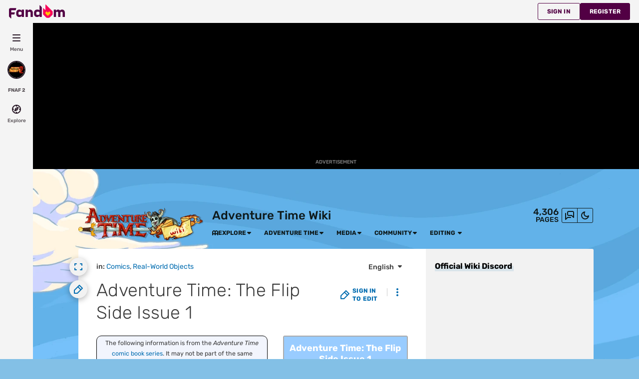

--- FILE ---
content_type: text/html; charset=UTF-8
request_url: https://adventuretime.fandom.com/wiki/Adventure_Time:_The_Flip_Side_Issue_1
body_size: 53342
content:
<!DOCTYPE html>
<html class="client-nojs sse-other l2u-other" lang="en" dir="ltr">
<head>
<meta charset="UTF-8">
<title>Adventure Time: The Flip Side Issue 1 | Adventure Time Wiki | Fandom</title>
<script>document.documentElement.className="client-js sse-other l2u-other";RLCONF={"wgBreakFrames":false,"wgSeparatorTransformTable":["",""],"wgDigitTransformTable":["",""],"wgDefaultDateFormat":"dmy","wgMonthNames":["","January","February","March","April","May","June","July","August","September","October","November","December"],"wgRequestId":"f4570d77b125bff520e4d06fe324809f","wgCanonicalNamespace":"","wgCanonicalSpecialPageName":false,"wgNamespaceNumber":0,"wgPageName":"Adventure_Time:_The_Flip_Side_Issue_1","wgTitle":"Adventure Time: The Flip Side Issue 1","wgCurRevisionId":853746,"wgRevisionId":853746,"wgArticleId":230063,"wgIsArticle":true,"wgIsRedirect":false,"wgAction":"view","wgUserName":null,"wgUserGroups":["*"],"wgCategories":["Comics","Real-World Objects"],"wgPageViewLanguage":"en","wgPageContentLanguage":"en","wgPageContentModel":"wikitext","wgRelevantPageName":"Adventure_Time:_The_Flip_Side_Issue_1","wgRelevantArticleId":230063,"wgIsProbablyEditable":false,"wgRelevantPageIsProbablyEditable":false,"wgRestrictionEdit":[],"wgRestrictionMove":["sysop"],"wgNoExternals":false,"wgArticleInterlangList":["es:Hora de Aventura: The Flip Side Número 1"],"wikiaPageType":"article","isDarkTheme":false,"wgCiteReferencePreviewsActive":true,"wgVisualEditor":{"pageLanguageCode":"en","pageLanguageDir":"ltr","pageVariantFallbacks":"en"},"wgIsTestModeEnabled":false,"wgEnableLightboxExt":true,"wgMFDisplayWikibaseDescriptions":{"search":false,"watchlist":false,"tagline":false},"egMapsScriptPath":"/extensions-ucp/mw143/Maps/","egMapsDebugJS":false,"egMapsAvailableServices":["leaflet","googlemaps3"],"egMapsLeafletLayersApiKeys":{"MapBox":"","MapQuestOpen":"","Thunderforest":"","GeoportailFrance":""},"wgDisableCMSNotifications":false,"mwAuthBaseUrl":"https://auth.fandom.com","wgCityId":24357,"wikiVertical":"tv","wgSiteName":"Adventure Time Wiki","wgFandomQuizzesEnabled":true,"wgFandomQuizzesOnFepoEnabled":false,"wgFandomQuizzesGenAiQuizzesOnArticlesEnabled":false,"wgFandomQuizzesCommunityQuizzesOnArticlesEnabled":true,"viewTrackURL":"https://beacon.wikia-services.com/__track/view?a=230063\u0026n=0\u0026env=prod\u0026c=24357\u0026lc=en\u0026lid=75\u0026x=adventuretimewithfinnandjake\u0026s=ucp_desktop\u0026mobile_theme=fandom-light\u0026rollout_tracking=mw143","wgAmplitudeApiKey":"6765a55f49a353467fec981090f1ab6a","wgUserIdForTracking":-1,"wgPageLanguageHasWordBreaks":true,"wgEditSubmitButtonLabelPublish":false,"wgCheckUserClientHintsHeadersJsApi":["architecture","bitness","brands","fullVersionList","mobile","model","platform","platformVersion"],"egFacebookAppId":"112328095453510","wgDisableAnonymousEditing":true,"comscoreKeyword":"wikiacsid_tv","quantcastLabels":"Genre.rpg,Genre.openworld,Genre.adventure,Genre.cartoon,Genre.thriller,Genre.casual,Genre.fantasy,Genre.drama,Genre.scifi,Genre.action,Genre.moba,Genre.comedy,Genre.fighting,Media.cards,Media.tv,Media.movies,Media.games,Media.comics,Media.books,Theme.villains,Theme.humor,Theme.surreal comedy,Theme.sliceoflife,Theme.zombie,Theme.monster,Theme.heroes,Theme.sword,Theme.werewolf,Theme.vampire,Theme.mythology,Theme.magic,Theme.witch,Theme.elf,TV.amazon,TV.cn,TV.hbo,TV.hulu","wgCategorySelect":{"defaultNamespace":"Category","defaultNamespaces":"Category"},"wgEnableDiscussions":true,"wgRequestInWikiContext":true,"wgIsFancentralWiki":false,"wikiMainPageId":24915,"isGamepedia":false,"trfc1592Variant1":false,"trfc1592Variant2":false,"dplat1355Variant1":false,"dplat1355Variant2":false,"dplat1355Variant3":false,"dplat1355Variant4":false,"dplat1355Variant5":false,"dplat1355Variant6":false,"trfc1615Variant1":false,"wgPerformanceMonitoringSamplingFactor":10,"wgPerformanceMonitoringEndpointUrl":"https://beacon.wikia-services.com/__track/special/performance_metrics?w=24357\u0026lc=en\u0026d=adventuretimewithfinnandjake\u0026s=ucp_desktop\u0026u=0\u0026i=res-prod\u0026a=https%3A%2F%2Fadventuretime.fandom.com%2Fwiki%2FAdventure_Time%3A_The_Flip_Side_Issue_1","wgSoftwareVersion":"master@release-mw143-290.001","wgArticleFeaturedVideo":{"lang":"en","mediaId":"CR0MZ2ZP","impressionsPerSession":4,"mapping":{"mediaId":"CR0MZ2ZP","connatixPlaylistId":"740e6aed-8e71-4c87-842f-45398734be12","impressionsPerSession":4},"takeovers":null,"metadata":{"name":"Our Venom Predictions","thumbnailUrl":"https://cdn.jwplayer.com/v2/media/nOsAmVr2/poster.jpg?width=720","uploadDate":"2024-10-29T22:04:34+00:00","duration":"PT02M30S","description":"","contentUrl":"https://cdn.jwplayer.com/videos/nOsAmVr2-cSpmBcaY.mp4"},"feedid":"CR0MZ2ZP","links":{"first":"https://cdn.jwplayer.com/v2/playlists/CR0MZ2ZP?max_resolution=1280\u0026format=json\u0026internal=false\u0026page_offset=1\u0026page_limit=5","last":"https://cdn.jwplayer.com/v2/playlists/CR0MZ2ZP?max_resolution=1280\u0026format=json\u0026internal=false\u0026page_offset=25\u0026page_limit=5","next":"https://cdn.jwplayer.com/v2/playlists/CR0MZ2ZP?max_resolution=1280\u0026format=json\u0026internal=false\u0026page_offset=6\u0026page_limit=5"},"playlist":[{"title":"Our Venom Predictions","mediaid":"nOsAmVr2","link":"https://cdn.jwplayer.com/previews/nOsAmVr2","image":"https://cdn.jwplayer.com/v2/media/nOsAmVr2/poster.jpg?width=720","feedid":"CR0MZ2ZP","duration":150,"content_source_type":"file","updated":1730239797,"sources":[{"file":"https://cdn.jwplayer.com/manifests/nOsAmVr2.m3u8?max_resolution=1280","type":"application/vnd.apple.mpegurl"},{"file":"https://cdn.jwplayer.com/videos/nOsAmVr2-TI0yeHZW.mp4","type":"video/mp4","height":180,"width":320,"label":"180p","bitrate":292440,"filesize":5483266,"framerate":30},{"file":"https://cdn.jwplayer.com/videos/nOsAmVr2-DnzUC89Y.mp4","type":"video/mp4","height":270,"width":480,"label":"270p","bitrate":439522,"filesize":8241042,"framerate":30},{"file":"https://cdn.jwplayer.com/videos/nOsAmVr2-xhZUqUI6.mp4","type":"video/mp4","height":406,"width":720,"label":"406p","bitrate":582148,"filesize":10915286,"framerate":30},{"file":"https://cdn.jwplayer.com/videos/nOsAmVr2-1lt3rSsE.mp4","type":"video/mp4","height":720,"width":1280,"label":"720p","bitrate":1422130,"filesize":26664940,"framerate":30},{"file":"https://cdn.jwplayer.com/videos/nOsAmVr2-LiJWxqIn.m4a","type":"audio/mp4","label":"AAC Audio","bitrate":113828,"filesize":2134282},{"file":"https://cdn.jwplayer.com/videos/nOsAmVr2-cSpmBcaY.mp4","type":"video/mp4","height":1080,"width":1920,"label":"1080p","bitrate":3597999,"filesize":67462497,"framerate":30}],"Duration":"5mins","Endemic":"","Format":"Studio Video","IP":"","Language":"EN","Person":"","Series":"","Source":"Fandom","SourceID":"","Sponsored":"","Vertical":"Movies","WikiTargetedPlaylist":"Entertainment","isSponsored":"","mcold":"","shouldAutoCaption":""}]},"wgJwPlayerUrl":null,"wgVersion":"1.43.1","wgWikiaEnvironment":"prod","wgSentrySampling":0.01,"wgIasEnabled":false,"wgRailModuleList":["Fandom\\FandomDesktop\\Rail\\PopularPagesModuleService","Fandom\\AdEngine\\IncontentBoxadModuleService"],"wgDisableCrossLinkingExperiments":false};RLSTATE={"site.styles":"ready","user.styles":"ready","user.options":"loading","ext.fandom.PortableInfoboxFandomDesktop.css":"ready","ext.fandomVideo.css":"ready","ext.cite.styles":"ready","ext.fandom.photoGallery.gallery.css":"ready","ext.visualEditor.desktopArticleTarget.noscript":"ready","ext.fandom.ae.odyssey.desktop.css":"ready","ext.staffSig.css":"ready","vendor.tippy.css":"ready","ext.fandom.bannerNotifications.desktop.css":"ready","ext.fandom.Uncrawlable.css":"ready","ext.fandom.CreatePage.css":"ready","ext.fandom.Thumbnails.css":"ready","ext.fandom.ThumbnailsViewImage.css":"ready","ext.fandom.Experiments.TRFC147":"ready","skin.fandomdesktop.Math.css":"ready","skin.fandomdesktop.CargoTables-ext.css":"ready","ext.fandom.ArticleInterlang.css":"ready","ext.fandom.ArticleVideo.desktop.css":"ready","ext.fandom.HighlightToAction.css":"ready","ext.fandom.SuggestedPages.css":"ready","skin.fandomdesktop.styles":"ready","ext.fandom.GlobalComponents.GlobalNavigationTheme.light.css":"ready","ext.fandom.GlobalComponents.GlobalComponentsTheme.light.css":"ready","ext.fandom.GlobalComponents.GlobalExploreNavigation.css":"ready","ext.fandom.GlobalComponents.GlobalTopNavigation.css":"ready","ext.fandom.GlobalComponents.CommunityNavigation.css":"ready","ext.fandom.GlobalComponents.GlobalFooter.css":"ready","ext.fandom.GlobalComponents.CommunityHeader.css":"ready","ext.fandom.GlobalComponents.StickyNavigation.css":"ready","ext.fandom.GlobalComponents.CommunityHeaderBackground.css":"ready","skin.fandomdesktop.rail.css":"ready"};RLPAGEMODULES=["ext.portableInfoboxFandomDesktop.js","ext.cite.ux-enhancements","ext.fandom.photoGallery.gallery.js","ext.fandom.photoGallery.messages","site","mediawiki.page.ready","mediawiki.toc","ext.fandom.DatacenterPreference.js","ext.fandom.ServerSideExperiments.js","ext.fandom.Track.js","ext.visualEditor.desktopArticleTarget.init","ext.visualEditor.targetLoader","ext.checkUser.clientHints","ext.fandom.FacebookTags.js","ext.fandom.SilverSurferLoader.trackingWelcomeTool.js","ext.fandom.ae.consentQueue.js","ext.fandom.AnalyticsEngine.comscore.js","ext.fandom.AnalyticsEngine.quantcast.js","ext.categorySelect.js","ext.categorySelectFandomDesktop.css","ext.fandom.bannerNotifications.js","ext.fandom.bannerNotifications.messages","ext.fandom.ContentReview.legacyLoaders.js","ext.fandom.ContentReview.jsReload.js","ext.fandom.site","ext.fandom.ContentReviewTestModeMessages","ext.fandom.ImportJs","ext.fandom.UncrawlableUrl.anchors.js","ext.fandom.TimeAgoMessaging.js","ext.fandom.ImageGalleryIconModuleInit.js","ext.fandom.Thumbnails.js","ext.fandom.Thumbnails.messages","ext.fandom.GTM.js","ext.tabView.editor.js","ext.fandom.performanceMonitoring.js","ext.fandom.ArticleVideo.desktop.js","ext.fandom.ArticleInContentPlayer.desktop.js","ext.fandom.HighlightToAction.js","ext.fandom.HighlightToAction.messages","ext.fandom.Sentry.loader.js","ext.fandom.SuggestedPages.js","skin.fandomdesktop.js","skin.fandomdesktop.messages","mediawiki.Uri","ext.fandom.GlobalComponents.GlobalExploreNavigation.js","ext.fandom.GlobalComponents.GlobalExploreNavigation.messages","ext.fandom.GlobalComponents.GlobalTopNavigation.js","ext.fandom.GlobalComponents.GlobalTopNavigation.messages","ext.fandom.GlobalComponents.CommunityNavigation.js","ext.fandom.GlobalComponents.GlobalFooter.js","ext.fandom.GlobalComponents.CommunityHeader.js","ext.fandom.GlobalComponents.StickyNavigation.js","skin.fandomdesktop.rail.toggle.js","skin.fandomdesktop.rail.lazyRail.js","ext.fandom.nositenotice.js","ext.fandom.Lightbox.js"];</script>
<script>(RLQ=window.RLQ||[]).push(function(){mw.loader.impl(function(){return["user.options@12s5i",function($,jQuery,require,module){mw.user.tokens.set({"patrolToken":"+\\","watchToken":"+\\","csrfToken":"+\\"});
}];});});</script>
<link rel="stylesheet" href="/load.php?lang=en&amp;modules=ext.cite.styles%7Cext.fandom.ArticleInterlang.css%7Cext.fandom.ArticleVideo.desktop.css%7Cext.fandom.CreatePage.css%7Cext.fandom.Experiments.TRFC147%7Cext.fandom.GlobalComponents.CommunityHeader.css%7Cext.fandom.GlobalComponents.CommunityHeaderBackground.css%7Cext.fandom.GlobalComponents.CommunityNavigation.css%7Cext.fandom.GlobalComponents.GlobalComponentsTheme.light.css%7Cext.fandom.GlobalComponents.GlobalExploreNavigation.css%7Cext.fandom.GlobalComponents.GlobalFooter.css%7Cext.fandom.GlobalComponents.GlobalNavigationTheme.light.css%7Cext.fandom.GlobalComponents.GlobalTopNavigation.css%7Cext.fandom.GlobalComponents.StickyNavigation.css%7Cext.fandom.HighlightToAction.css%7Cext.fandom.PortableInfoboxFandomDesktop.css%7Cext.fandom.SuggestedPages.css%7Cext.fandom.Thumbnails.css%7Cext.fandom.ThumbnailsViewImage.css%7Cext.fandom.Uncrawlable.css%7Cext.fandom.ae.odyssey.desktop.css%7Cext.fandom.bannerNotifications.desktop.css%7Cext.fandom.photoGallery.gallery.css%7Cext.fandomVideo.css%7Cext.staffSig.css%7Cext.visualEditor.desktopArticleTarget.noscript%7Cskin.fandomdesktop.CargoTables-ext.css%7Cskin.fandomdesktop.Math.css%7Cskin.fandomdesktop.rail.css%7Cskin.fandomdesktop.styles%7Cvendor.tippy.css&amp;only=styles&amp;skin=fandomdesktop">
<script async="" src="/load.php?cb=20251108031506&amp;lang=en&amp;modules=startup&amp;only=scripts&amp;raw=1&amp;skin=fandomdesktop"></script>
<style>:root{--theme-body-dynamic-color-1:#000;--theme-body-dynamic-color-1--rgb:0,0,0;--theme-body-dynamic-color-2:#3a3a3a;--theme-body-dynamic-color-2--rgb:58,58,58;--theme-page-dynamic-color-1:#000;--theme-page-dynamic-color-1--rgb:0,0,0;--theme-page-dynamic-color-1--inverted:#fff;--theme-page-dynamic-color-1--inverted--rgb:255,255,255;--theme-page-dynamic-color-2:#3a3a3a;--theme-page-dynamic-color-2--rgb:58,58,58;--theme-sticky-nav-dynamic-color-1:#fff;--theme-sticky-nav-dynamic-color-1--rgb:255,255,255;--theme-sticky-nav-dynamic-color-2:#e6e6e6;--theme-sticky-nav-dynamic-color-2--rgb:230,230,230;--theme-link-dynamic-color-1:#fff;--theme-link-dynamic-color-1--rgb:255,255,255;--theme-link-dynamic-color-2:#e6e6e6;--theme-link-dynamic-color-2--rgb:230,230,230;--theme-accent-dynamic-color-1:#fff;--theme-accent-dynamic-color-1--rgb:255,255,255;--theme-accent-dynamic-color-2:#e6e6e6;--theme-accent-dynamic-color-2--rgb:230,230,230;--theme-body-background-color:#83c0e6;--theme-body-background-color--rgb:131,192,230;--theme-body-background-image:none;--theme-body-background-image-full:url(https://static.wikia.nocookie.net/adventuretimewithfinnandjake/images/b/b5/Site-background-light/revision/latest?cb=20241003192554);--theme-body-background-image-desktop:url(https://static.wikia.nocookie.net/adventuretimewithfinnandjake/images/b/b5/Site-background-light/revision/latest/scale-to-width-down/1280?cb=20241003192554);--theme-body-background-image-large-desktop:url(https://static.wikia.nocookie.net/adventuretimewithfinnandjake/images/b/b5/Site-background-light/revision/latest/scale-to-width-down/1500?cb=20241003192554);--theme-body-background-image-mobile:url(https://static.wikia.nocookie.net/adventuretimewithfinnandjake/images/b/b5/Site-background-light/revision/latest/scale-to-width-down/600?cb=20241003192554);--theme-body-background-image-tablets:url(https://static.wikia.nocookie.net/adventuretimewithfinnandjake/images/b/b5/Site-background-light/revision/latest/scale-to-width-down/1024?cb=20241003192554);--theme-body-background-image-tablets-2x:url(https://static.wikia.nocookie.net/adventuretimewithfinnandjake/images/b/b5/Site-background-light/revision/latest/scale-to-width-down/2048?cb=20241003192554);--theme-body-text-color:#000;--theme-body-text-color--rgb:0,0,0;--theme-body-text-color--hover:#333333;--theme-sticky-nav-background-color:#006cb0;--theme-sticky-nav-background-color--rgb:0,108,176;--theme-sticky-nav-text-color:#fff;--theme-sticky-nav-text-color--hover:#cccccc;--theme-page-background-color:#ffffff;--theme-page-background-color--rgb:255,255,255;--theme-page-background-color--secondary:#f2f2f2;--theme-page-background-color--secondary--rgb:242,242,242;--theme-page-text-color:#3a3a3a;--theme-page-text-color--rgb:58,58,58;--theme-page-text-color--hover:#6d6d6d;--theme-page-text-mix-color:#9d9d9d;--theme-page-text-mix-color-95:#f5f5f5;--theme-page-accent-mix-color:#80b6d8;--theme-page-headings-font:'Rubik';--theme-link-color:#006cb0;--theme-link-color--rgb:0,108,176;--theme-link-color--hover:#002d4a;--theme-link-label-color:#fff;--theme-accent-color:#006cb0;--theme-accent-color--rgb:0,108,176;--theme-accent-color--hover:#16a5fe;--theme-accent-label-color:#fff;--theme-border-color:#cecece;--theme-border-color--rgb:206,206,206;--theme-alert-color:#bf0017;--theme-alert-color--rgb:191,0,23;--theme-alert-color--hover:#59000a;--theme-alert-color--secondary:#bf0017;--theme-alert-label:#fff;--theme-warning-color:#cf721c;--theme-warning-color--rgb:207,114,28;--theme-warning-color--secondary:#ce711b;--theme-warning-label:#000;--theme-success-color:#0c742f;--theme-success-color--rgb:12,116,47;--theme-success-color--secondary:#0c742f;--theme-success-label:#fff;--theme-message-color:#753369;--theme-message-label:#fff;--theme-community-header-color:#0e191a;--theme-community-header-color--hover:#31585c;--theme-background-image-opacity:100%;--theme-page-text-opacity-factor:0.85;--theme-body-text-opacity-factor:0.85;--theme-link-decoration:none;}.skin-fandomdesktop .CodeMirror, .skin-fandomdesktop .cm-editor{--codemirror-yellow:#a88d00;--codemirror-light-blue:#0096fb;--codemirror-blue:#08f;--codemirror-green:#290;--codemirror-red:#f50;--codemirror-dark-red:#a11;--codemirror-purple:#80c;--codemirror-pink:#e0e;--codemirror-light-gray:#929292;--codemirror-gray:#789797;}.mw-highlight{--pygments-background:#f4f3f4;--pygments-err:#f00;--pygments-c:#408080;--pygments-k:#008000;--pygments-o:#666;--pygments-ch:#408080;--pygments-cm:#408080;--pygments-cp:#b17300;--pygments-cpf:#408080;--pygments-c1:#408080;--pygments-cs:#408080;--pygments-gd:#a00000;--pygments-gr:#f00;--pygments-gh:#000080;--pygments-gi:#009500;--pygments-go:#808080;--pygments-gp:#000080;--pygments-gu:#800080;--pygments-gt:#04d;--pygments-kc:#008000;--pygments-kd:#008000;--pygments-kn:#008000;--pygments-kp:#008000;--pygments-kr:#008000;--pygments-kt:#b00040;--pygments-m:#666;--pygments-s:#ba2121;--pygments-na:#768826;--pygments-nb:#008000;--pygments-nc:#00f;--pygments-no:#800;--pygments-nd:#a2f;--pygments-ni:#7f7f7f;--pygments-ne:#d2413a;--pygments-nf:#00f;--pygments-nl:#818100;--pygments-nn:#00f;--pygments-nt:#008000;--pygments-nv:#19177c;--pygments-ow:#a2f;--pygments-w:#808080;--pygments-mb:#666;--pygments-mf:#666;--pygments-mh:#666;--pygments-mi:#666;--pygments-mo:#666;--pygments-sa:#ba2121;--pygments-sb:#ba2121;--pygments-sc:#ba2121;--pygments-dl:#ba2121;--pygments-sd:#ba2121;--pygments-s2:#ba2121;--pygments-se:#b62;--pygments-sh:#ba2121;--pygments-si:#b68;--pygments-sx:#008000;--pygments-sr:#b68;--pygments-s1:#ba2121;--pygments-ss:#19177c;--pygments-bp:#008000;--pygments-fm:#00f;--pygments-vc:#19177c;--pygments-vg:#19177c;--pygments-vi:#19177c;--pygments-vm:#19177c;--pygments-il:#666;}</style>
<meta name="ResourceLoaderDynamicStyles" content="">
<link rel="stylesheet" href="/load.php?lang=en&amp;modules=site.styles&amp;only=styles&amp;skin=fandomdesktop">
<meta name="generator" content="MediaWiki 1.43.1">
<meta name="robots" content="max-image-preview:standard">
<meta name="format-detection" content="telephone=no">
<meta name="description" content="Adventure Time: The Flip Side Issue 1 is the first issue of the 2014 mini-series. It is written by the Eisner Award-winning Bandette team of Paul Tobin and Colleen Coover and artwork is done by Wook Jin Clark, the author of Megagogo. Finn and Jake find themselves without a quest and a little too...">
<meta name="twitter:card" content="summary">
<meta name="twitter:site" content="@getfandom">
<meta name="twitter:url" content="https://adventuretime.fandom.com/wiki/Adventure_Time:_The_Flip_Side_Issue_1">
<meta name="twitter:title" content="Adventure Time: The Flip Side Issue 1 | Adventure Time Wiki | Fandom">
<meta name="twitter:description" content="Adventure Time: The Flip Side Issue 1 is the first issue of the 2014 mini-series. It is written by the Eisner Award-winning Bandette team of Paul Tobin and Colleen Coover and artwork is done by...">
<meta name="viewport" content="width=device-width, initial-scale=1.0, user-scalable=yes, minimum-scale=0.25, maximum-scale=5.0">
<link rel="shortcut icon" href="https://static.wikia.nocookie.net/adventuretimewithfinnandjake/images/4/4a/Site-favicon.ico/revision/latest?cb=20210707081842">
<link rel="search" type="application/opensearchdescription+xml" href="/rest.php/v1/search" title="Adventure Time Wiki (en)">
<link rel="EditURI" type="application/rsd+xml" href="https://adventuretime.fandom.com/api.php?action=rsd">
<link rel="canonical" href="https://adventuretime.fandom.com/wiki/Adventure_Time:_The_Flip_Side_Issue_1">
<link rel="license" href="https://www.fandom.com/licensing">
<link rel="alternate" type="application/atom+xml" title="Adventure Time Wiki Atom feed" href="/wiki/Special:RecentChanges?feed=atom">
	<meta property="fb:app_id" content="112328095453510" prefix="fb: http://www.facebook.com/2008/fbml">

<script type="application/ld+json">{"@context":"http://schema.org","@type":"Article","url":"https://adventuretime.fandom.com/wiki/Adventure_Time:_The_Flip_Side_Issue_1","name":"Adventure Time: The Flip Side Issue 1","headline":"Adventure Time: The Flip Side Issue 1","mainEntity":{"@type":"Thing","url":"https://adventuretime.fandom.com/wiki/Adventure_Time:_The_Flip_Side_Issue_1","name":"Adventure Time: The Flip Side Issue 1","image":"https://static.wikia.nocookie.net/adventuretimewithfinnandjake/images/2/25/AdvTime-FlipSide-01-rev-Page-01-21d91.jpg/revision/latest?cb=20140107223617"},"about":{"@type":"Thing","url":"https://adventuretime.fandom.com/wiki/Adventure_Time:_The_Flip_Side_Issue_1","name":"Adventure Time: The Flip Side Issue 1","image":"https://static.wikia.nocookie.net/adventuretimewithfinnandjake/images/2/25/AdvTime-FlipSide-01-rev-Page-01-21d91.jpg/revision/latest?cb=20140107223617"},"author":{"@type":"Organization","url":"https://adventuretime.fandom.com/wiki/Adventure_Time:_The_Flip_Side_Issue_1?action=credits","name":"Contributors to Adventure Time Wiki"},"publisher":{"@type":"Organization","name":"Fandom, Inc.","logo":{"@type":"ImageObject","url":"https://static.wikia.nocookie.net/750feb85-de88-4a4f-b294-8b48142ac182/thumbnail-down/width/1280/height/720"}},"abstract":"Adventure Time: The Flip Side Issue 1 is the first issue of the 2014 mini-series. It is written by the Eisner Award-winning Bandette team of Paul Tobin and Colleen Coover and artwork is done by Wook Jin Clark, the author of Megagogo. Finn and Jake find themselves without a quest and a little too much free time \u2014 what better place to look for a new adventure than the \u201cAdventurer\u2019s Posting Board\u201d?! Only the adventure they grab might be more complicated than they first imagined\u2026this might be...","image":"https://static.wikia.nocookie.net/adventuretimewithfinnandjake/images/2/25/AdvTime-FlipSide-01-rev-Page-01-21d91.jpg/revision/latest?cb=20140107223617","thumbnailUrl":"https://static.wikia.nocookie.net/adventuretimewithfinnandjake/images/2/25/AdvTime-FlipSide-01-rev-Page-01-21d91.jpg/revision/latest?cb=20140107223617"}</script>
	<meta property="og:type" content="article">

	<meta property="og:site_name" content="Adventure Time Wiki">

	<meta property="og:title" content="Adventure Time: The Flip Side Issue 1">

	<meta property="og:url" content="https://adventuretime.fandom.com/wiki/Adventure_Time:_The_Flip_Side_Issue_1">

	<meta property="og:description" content="Adventure Time: The Flip Side Issue 1 is the first issue of the 2014 mini-series. It is written by the Eisner Award-winning Bandette team of Paul Tobin and Colleen Coover and artwork is done by Wook Jin Clark, the author of Megagogo. Finn and Jake find themselves without a quest and a little too much free time — what better place to look for a new adventure than the “Adventurer’s Posting Board”?! Only the adventure they grab might be more complicated than they first imagined…this might be...">

	<meta property="og:image" content="https://static.wikia.nocookie.net/adventuretimewithfinnandjake/images/2/25/AdvTime-FlipSide-01-rev-Page-01-21d91.jpg/revision/latest?cb=20140107223617">

<script src="/_fs-ch-1T1wmsGaOgGaSxcX/assets/script.js" async=""></script>
<script>if (!('randomUUID' in crypto)) {
	crypto.randomUUID = () =>
		([1e7] + -1e3 + -4e3 + -8e3 + -1e11).replace(/[018]/g, (c) =>
			(c ^ (crypto.getRandomValues(new Uint8Array(1))[0] & (15 >> (c / 4)))).toString(16),
		);
}</script>
<script>window.EARLY_PV_ID=true;window.pvUID=crypto.randomUUID();
(RLQ=window.RLQ||[]).push(()=>mw.config.set("pvUID", window.pvUID));</script>
<script src="https://adventuretime.fandom.com/__cb482420018379037/resources-ucp/mw143/dist/scripts/pageview.js" async=""></script>
<script src="https://adventuretime.fandom.com/__cb482420018379037/resources-ucp/mw143/dist/scripts/dtnr-observability.js" async=""></script>
<script>	// Algolia CDN script to implement page results click tracking
	const ALGOLIA_INSIGHTS_SRC = 'https://cdn.jsdelivr.net/npm/search-insights@2.2.1';
	!function (e, a, t, n, s, i, c) {
		e.AlgoliaAnalyticsObject = s, e[s] = e[s] || function () {
			(e[s].queue = e[s].queue || []).push(arguments)
		}, i = a.createElement(t), c = a.getElementsByTagName(t)[0],
			i.async = 1, i.src = n, c.parentNode.insertBefore(i, c)
	}(window, document, 'script', ALGOLIA_INSIGHTS_SRC, 'aa');</script>
<script>var _plc={"p":"mw","pVar":"fandomdesktop","pCat":"tv","pId":"24357","pg":"article","pgId":"230063","pgLang":"en","adTags":{"tv":["amazon","cn","hbo","hulu"],"sex":["m","f"],"bundles":["brand-safe","apple_sea_bundle","fandom5k","alc21_bundle","video_tier_1_and_2_bundle","top500","nintendo_approved","disney_approved","25_bundle","safe5k","groupm_bundle","low_maturity_bundle","21_bundle"],"gnre":["rpg","openworld","adventure","cartoon","thriller","casual","fantasy","drama","scifi","action","moba","comedy","fighting"],"theme":["villains","humor","surreal comedy","sliceoflife","zombie","monster","heroes","sword","werewolf","vampire","mythology","magic","witch","elf"],"media":["cards","tv","movies","games","comics","books"],"pub":["namco"],"age":["35-44","teen","13-17","18-34","kids","45-54","yadult","25-34","under18","18-24"],"pform":["pc","ps3","xboxone","psvita","xbox360","mobile","ds","wii","3ds","ps4","switch"],"mpa":["pg"]},"time":0,"pgName":"Adventure Time: The Flip Side Issue 1","pgLink":"https://adventuretime.fandom.com/wiki/Adventure_Time:_The_Flip_Side_Issue_1","pgImage":"https://static.wikia.nocookie.net/adventuretimewithfinnandjake/images/2/25/AdvTime-FlipSide-01-rev-Page-01-21d91.jpg/revision/latest/smart/width/36/height/36?cb=20140107223617","cmName":"Adventure Time Wiki","cmImage":"https://static.wikia.nocookie.net/adventuretimewithfinnandjake/images/6/6f/151225-adventure-time-adventure-time.jpg/revision/latest/smart/width/36/height/36?cb=20170302182050"}; var _ulc={"id":"0","lang":"en"}; _plc.time=Date.now();</script>
<script src="https://static.wikia.nocookie.net/silversurfer/prod/latest/sdk.js" defer=""></script>
<script src="https://static.wikia.nocookie.net/silversurfer/prod/latest/pathfinder.js" defer=""></script>
<script>var ads={"context":{"platform":"fandomdesktop","opts":{"enableNativeAds":true,"pageType":"all_ads","platformName":"fandomdesktop","monetizationTier":3},"targeting":{"enablePageCategories":true,"hasFeaturedVideo":true,"hasPortableInfobox":true,"isUcp":true,"mappedVerticalName":"ent","newWikiCategories":["ent"],"pageArticleId":230063,"pageIsArticle":true,"pageName":"Adventure_Time:_The_Flip_Side_Issue_1","pageType":"article","wikiDbName":"adventuretimewithfinnandjake","wikiId":24357,"wikiIsTop1000":true,"wikiLanguage":"en","wikiVertical":"tv","adTagManagerTags":{"tv":["amazon","cn","hbo","hulu"],"sex":["m","f"],"bundles":["brand-safe","apple_sea_bundle","fandom5k","alc21_bundle","video_tier_1_and_2_bundle","top500","nintendo_approved","disney_approved","25_bundle","safe5k","groupm_bundle","low_maturity_bundle","21_bundle"],"gnre":["rpg","openworld","adventure","cartoon","thriller","casual","fantasy","drama","scifi","action","moba","comedy","fighting"],"theme":["villains","humor","surreal comedy","sliceoflife","zombie","monster","heroes","sword","werewolf","vampire","mythology","magic","witch","elf"],"media":["cards","tv","movies","games","comics","books"],"pub":["namco"],"age":["35-44","teen","13-17","18-34","kids","45-54","yadult","25-34","under18","18-24"],"pform":["pc","ps3","xboxone","psvita","xbox360","mobile","ds","wii","3ds","ps4","switch"],"mpa":["pg"]}}},"consentQueue":[]};</script>
<script>/* Generated by IdentityEngine - commit:2100a6b */
(()=>{"use strict";var e,n={40:e=>{function n(e){return(n="function"==typeof Symbol&&"symbol"==typeof Symbol.iterator?function(e){return typeof e}:function(e){return e&&"function"==typeof Symbol&&e.constructor===Symbol&&e!==Symbol.prototype?"symbol":typeof e})(e)}e.exports=function(){for(var e,t,o=[],r=window,s=r;s;){try{if(s.frames.__tcfapiLocator){e=s;break}}catch(e){}if(s===r.top)break;s=s.parent}e||(function e(){var n=r.document,t=!!r.frames.__tcfapiLocator;if(!t)if(n.body){var o=n.createElement("iframe");o.style.cssText="display:none",o.name="__tcfapiLocator",n.body.appendChild(o)}else setTimeout(e,5);return!t}(),r.__tcfapi=function(){for(var e=arguments.length,n=new Array(e),r=0;r<e;r++)n[r]=arguments[r];if(!n.length)return o;"setGdprApplies"===n[0]?n.length>3&&2===parseInt(n[1],10)&&"boolean"==typeof n[3]&&(t=n[3],"function"==typeof n[2]&&n[2]("set",!0)):"ping"===n[0]?"function"==typeof n[2]&&n[2]({gdprApplies:t,cmpLoaded:!1,cmpStatus:"stub"}):o.push(n)},r.addEventListener("message",function(e){var t="string"==typeof e.data,o={};if(t)try{o=JSON.parse(e.data)}catch(e){}else o=e.data;var r="object"===n(o)&&null!==o?o.__tcfapiCall:null;r&&window.__tcfapi(r.command,r.version,function(n,o){var s={__tcfapiReturn:{returnValue:n,success:o,callId:r.callId}};e&&e.source&&e.source.postMessage&&e.source.postMessage(t?JSON.stringify(s):s,"*")},r.parameter)},!1))}}},t={};function o(e){var r=t[e];if(void 0!==r)return r.exports;var s=t[e]={exports:{}};return n[e](s,s.exports,o),s.exports}o.n=e=>{var n=e&&e.__esModule?()=>e.default:()=>e;return o.d(n,{a:n}),n},o.d=(e,n)=>{for(var t in n)o.o(n,t)&&!o.o(e,t)&&Object.defineProperty(e,t,{enumerable:!0,get:n[t]})},o.o=(e,n)=>Object.prototype.hasOwnProperty.call(e,n),function(e){e[e.SECONDS=1e3]="SECONDS",e[e.MINUTES=6e4]="MINUTES",e[e.HOURS=36e5]="HOURS",e[e.DAYS=864e5]="DAYS",e[e.WEEKS=6048e5]="WEEKS",e[e.MONTHS=2592e6]="MONTHS",e[e.YEARS=31536e6]="YEARS"}(e||(e={}));const r=e=>{const n=("; "+document.cookie).split("; "+e+"=");return n.length>=2?n.pop().split(";").shift():null};var s=o(40),i=o.n(s);const a=["ai","aw","ax","at","be","bg","bm","vg","br","bq","ky","hr","cw","cy","cz","dk","ee","fk","fo","fi","fr","gf","pf","tf","de","gi","gr","gl","gp","hu","is","ie","im","it","re","lv","li","lt","lu","mq","mt","yt","ms","nl","nc","no","pn","pl","pt","ro","bl","sh","mf","pm","bq","sx","sk","si","es","se","ch","tc","gb","uk","wf"],c="usprivacy",l="OptanonConsent",d={C0001:"necessary",C0002:"performance",C0003:"functional",C0004:"targeting",C0005:"social"},u=(e=!1,n={})=>Object.assign({necessary:e,performance:e,functional:e,targeting:e,social:e},n),p=()=>null!==r("OptanonAlertBoxClosed"),f=e=>{const n=new URLSearchParams(e),t={};return n.forEach((e,n)=>{t[n]=e}),t},m="onetrust-banner-sdk";function g(e,n=100,t=!1){let o,r,s;function i(...a){const c=Date.now()-r;c<n&&c>=0?o=setTimeout(()=>i(...a),n-c):(o=void 0,t||(s=e(...a)))}return(...a)=>{r=Date.now();const c=t&&!o;return null!=o||(o=setTimeout(()=>i(...a),n)),c&&(s=e(...a)),s}}const y={closed:"cookie-banner-closed",visible:"cookie-banner-visible",loading:"cookie-banner-loading"},v="--cookie-banner-height";let b=null;const w=()=>{const e=document.getElementById(m);if(!e)return;const n=e.offsetHeight;document.documentElement.style.setProperty(v,`${n}px`)};!function(){var n,t,o,s;const S="[FandomCMP]",h={ready:!1,coppa:!1,optOut:!1,allowed:{ads:!1,tracking:!1},consentApi:void 0,consentString:void 0,consents:void 0,banner:"loading"},{allowed:_}=h,C=null!==(s=null===(o=null===(t=null===(n=window.ads)||void 0===n?void 0:n.context)||void 0===t?void 0:t.targeting)||void 0===o?void 0:o.directedAtChildren)&&void 0!==s&&s;let{ready:E,consentApi:O,consentString:k,consents:L,banner:$}=h,x=!!(e=>{var n;const t=r(l);if(!t)return;const o=null===(n=f(t))||void 0===n?void 0:n.groups;return o?o.includes(e):void 0})("C0004:0"),A=C;try{const n=(()=>{const e=r("Geo");try{return null!==e?JSON.parse(decodeURIComponent(e)):{}}catch(e){return{}}})();(e=>{e.country&&e.continent&&e.region&&(window.OneTrust={geolocationResponse:{stateCode:e.region,countryCode:e.country,regionCode:e.continent}})})(n);const t=r(l);t&&(L=(e=>{const n=u();return Object.entries(d).reduce((n,[t,o])=>((e=>void 0!==e&&"string"==typeof e.groups&&e.groups.length>0)(e)&&e.groups.includes(`${t}:1`)&&(n[o]=!0),n),n)})(f(t)));const o=p();if((e=>void 0!==(null==e?void 0:e.country)&&a.includes(e.country.toLowerCase()))(n)){console.debug(`${S} TCF required for ${n.country}`),void 0===window.__tcfapi&&(i()(),console.debug(`${S} __tcfapi installed`)),O="tcf",E=!0,x||(x=!o),_.ads=o,_.tracking=o;const e=r("eupubconsent-v2");e&&(k=e),$=p()?"closed":document.getElementById(m)?"visible":"loading"}else if((e=>{var n;return"us"===(null===(n=null==e?void 0:e.country)||void 0===n?void 0:n.toLowerCase())})(n)){console.debug(`${S} USP required for ${n.country}`),O="usp";const t=r(c),s=navigator.globalPrivacyControl?"Y":"N";k=null!==t?t:`1Y${s}N`,t||((n,t,o=365)=>{const r=function(e,n){const t=new Date,o=Math.floor(e>=0?e:0);return new Date(t.getTime()+o*n)}(o,e.DAYS);document.cookie=`${n}=${t}; domain=${((e=window.location.hostname)=>{const n=e.split(".");return n.length<2?e:`.${n[n.length-2]}.${n[n.length-1]}`})()}; path=/; SameSite=Lax; expires=${r.toUTCString()}`})(c,k),(()=>{function e(e){try{let n=e.data;const t="string"==typeof n;if(t)try{n=JSON.parse(n)}catch(e){}const o=n.__uspapiCall;o&&window.__uspapi(o.command,o.parameter,function(n,r){const s={__uspapiReturn:{returnValue:n,success:r,callId:o.callId}};e.source.postMessage(t?JSON.stringify(s):s,"*")})}catch(e){}}window.__uspapi=function(e,n,t){"getUSPData"===e?t({version:1,uspString:r(c)},!0):t(void 0,!1)},window.__uspapi.msgHandler=e,function e(){const n="__uspapiLocator";if(window.frames[n])return;if("loading"===document.readyState)return void document.addEventListener("DOMContentLoaded",()=>e());const t=document.body,o=document.createElement("iframe");o.name=n,o.style.display="none",t.appendChild(o)}(),window.addEventListener("message",e,!1)})(),console.debug(`${S} __uspapi installed`),E=!0,_.ads=!0,_.tracking=!0,x=k.startsWith("1YY"),$=o?"closed":"loading"}else E=!0,_.ads=!0,_.tracking=!0,x=!1,$="closed";if(L||(L=u(!x,{necessary:!0})),C&&!x){const e=r("ag");null===e&&(_.ads=!1),A=function(e,n){let t=e;return"1"===n&&(t=!1),t}(C,e)}}catch(e){console.debug(`${S} Error while trying to prepare fandomCmp object`,e)}var N;window.fandomCmp={ready:E,coppa:A,optOut:x,consentApi:O,consentString:k,consents:L,allowed:_,banner:$},window.dispatchEvent(new CustomEvent("fandomConsentUpdate",{detail:window.fandomCmp})),(e=>{const n=document.documentElement;Object.values(y).forEach(e=>{n.classList.remove(e)});const t=y[e];t&&n.classList.add(t)})(N=$),"visible"===N?(w(),b||(b=g(w,50),window.addEventListener("resize",b))):"closed"===N&&(document.documentElement.style.setProperty(v,"0px"),b&&(window.removeEventListener("resize",b),b=null)),(e=>{document.documentElement.classList.add(`cookie-banner-api-${null!=e?e:"other"}`)})(O)}()})();
</script>
<script>	window.FANDOM_ODYSSEY=true;</script>
<script src="https://script.wikia.nocookie.net/fandom-ae-assets/odyssey/host/production/main.js" type="module" nonce=""></script>
<script src="https://script.wikia.nocookie.net/fandom-ae-assets/identity-service/latest/index.js" async="" data-odyssey="1"></script>
<script src="https://cdn.cookielaw.org/scripttemplates/otSDKStub.js" data-domain-script="dea70a1b-c82d-4fe0-86ff-5e164b0a6022" async=""></script>
<script src="https://script.wikia.nocookie.net/fandom-ae-assets/odyssey/ad-engine/production/main.js" type="module" nonce=""></script>
<script src="https://script.wikia.nocookie.net/fandom-ae-assets/odyssey/prebid/production/main.js" type="module" nonce=""></script>
<script src="https://securepubads.g.doubleclick.net/tag/js/gpt.js?network-code=5441" async="" nonce=""></script>
<script src="https://c.amazon-adsystem.com/aax2/apstag.js" defer="" nonce=""></script>
<link rel="preload" as="script" href="https://grbqPYtkDC5HPMrgd.ay.delivery/client-v2.js" nonce="">
<link rel="preload" as="script" href="https://grbqPYtkDC5HPMrgd.ay.delivery/hash?e=grbqPYtkDC5HPMrgd&amp;k=ay&amp;v=1" nonce="">
<script>window.fandomTrack = window.fandomTrack ?? { q: [], cmd: [] };
window.fandomTrack.q.push({
	event: 'trackingevent',
	payload: {
		event_type: 'yes_ads',
		ga_label: '',
		ga_category: 'yes_ads',
		ga_value: 3,
	},
});</script>
<script>	window.fandomAds = window.fandomAds || { cmd: [] };
	window.fandomAds.deploymentEnvironment = 'production';</script>

<script>
	const useMaxDefaultContentWidth = Boolean(false);

	const defaultContentWidth = useMaxDefaultContentWidth ? 'expanded' : 'collapsed';

	let contentWidthPreference;

	try {
		contentWidthPreference = localStorage.getItem('contentwidth') || defaultContentWidth;
	} catch (e) {
		contentWidthPreference = defaultContentWidth;
	}

	if ( contentWidthPreference === 'expanded' ) {
		document.documentElement.classList.add('is-content-expanded');
	}
</script>

<script>window.fandomTaxonomy={"site":{"main_vertical":{"value":"TV","confidence":0.9133663177490234},"verticals":[{"value":"TV","confidence":0.9133663177490234}],"franchises":[{"value":"Adventure Time","confidence":1.0}],"top_game_installment":{"value":{"installment_id":"181014","installment_title":"Adventure Time: Explore the Dungeon Because I DON'T KNOW!"},"confidence":0.3035524785518646},"genres":[{"value":"Action","confidence":0.9650243520736694},{"value":"Adventure","confidence":0.9650243520736694},{"value":"Animation","confidence":0.9650243520736694},{"value":"Comedy","confidence":0.9650243520736694},{"value":"Fantasy","confidence":0.9650243520736694},{"value":"Sci-Fi","confidence":0.9650243520736694},{"value":"Family","confidence":0.9241076111793518},{"value":"Drama","confidence":0.5121409296989441},{"value":"Action Adventure","confidence":0.39823830127716064},{"value":"Musical","confidence":0.34169238805770874},{"value":"Role-Playing","confidence":0.12196275591850281}],"subgenres":[{"value":"2d-animation","confidence":0.9650243520736694},{"value":"for-grown-ups-animation","confidence":0.9456676244735718},{"value":"buddy-comedy","confidence":0.8990719318389893},{"value":"hand-drawn-animation","confidence":0.8990719318389893},{"value":"surreal-comedy","confidence":0.8990719318389893},{"value":"sword-and-sorcery-fantasy","confidence":0.8990719318389893},{"value":"teen-adventure","confidence":0.8990719318389893},{"value":"teen-comedy","confidence":0.8990719318389893},{"value":"teen-fantasy","confidence":0.8990719318389893},{"value":"Action Adventure General","confidence":0.39823830127716064},{"value":"interdimensional-sci-fi","confidence":0.383282870054245},{"value":"Open-World","confidence":0.3230259120464325},{"value":"Massively Multiplayer","confidence":0.12196275591850281},{"value":"Fighting","confidence":0.08432422578334808},{"value":"Third-Person","confidence":0.056605204939842224}],"themes":[{"value":"talking-animals","confidence":0.33600953221321106},{"value":"animal-companion","confidence":0.3306679427623749},{"value":"fantasy-setting","confidence":0.2953490614891052},{"value":"spirit-world","confidence":0.2689580023288727},{"value":"living-objects","confidence":0.258262038230896},{"value":"the-chosen-one","confidence":0.24910159409046173},{"value":"time-loop","confidence":0.2477068305015564},{"value":"fantasy-warfare","confidence":0.24362902343273163},{"value":"exploration","confidence":0.24328148365020752},{"value":"quest","confidence":0.23212002217769623},{"value":"superheroes","confidence":0.23160357773303986},{"value":"sorcerers","confidence":0.22859682142734528},{"value":"save-the-world","confidence":0.18977560102939606},{"value":"race-against-time","confidence":0.1882658153772354},{"value":"lovable-rogue","confidence":0.18164175748825073},{"value":"anti-hero","confidence":0.1774587780237198},{"value":"save-the-universe","confidence":0.1709638237953186},{"value":"supernatural-entities","confidence":0.15421423316001892},{"value":"dungeons","confidence":0.14627882838249207},{"value":"reluctant-hero","confidence":0.13533619046211243},{"value":"mad-scientist","confidence":0.1269000619649887},{"value":"good-versus-evil","confidence":0.12321831285953522},{"value":"alien-species","confidence":0.11459173262119293},{"value":"magic","confidence":0.10598407685756683},{"value":"rags-to-riches","confidence":0.09774400293827057},{"value":"rescue","confidence":0.09398110955953598},{"value":"zombies","confidence":0.08321346342563629},{"value":"friends-to-lovers","confidence":0.07624518871307373},{"value":"alien-worlds","confidence":0.06871286779642105},{"value":"space-setting","confidence":0.06198656186461449},{"value":"coming-of-age","confidence":0.05727739632129669},{"value":"wild-animals","confidence":0.057101860642433167},{"value":"non-linear-narrative","confidence":0.05473512411117554},{"value":"bravery","confidence":0.054671648889780045}],"traffic":[{"value":"H1","confidence":1.0}],"iab_categories":["640","641","645","646","647","652"]},"_meta":{"wiki":"24357","article":"230063"},"page":{"main_vertical":{"value":"Graphic Novels","confidence":0.9204149842262268},"verticals":[{"value":"Graphic Novels","confidence":0.9204149842262268}],"main_entity_type":{"value":"Comic","confidence":0.6802238821983337},"entity_types":[{"value":"Comic","confidence":0.6802238821983337}],"iab_categories":["46","42"]}};window.dispatchEvent(new CustomEvent('FandomTaxonomyUpdated'));</script>
<script>window.fandomPageTagging={"_meta":{"article":230063,"url":"https://adventuretime.fandom.com/wiki/Adventure_Time:_The_Flip_Side_Issue_1"},"iab_categories":[]};window.dispatchEvent(new CustomEvent('FandomPageTaggingUpdated'));</script>
<script>window.fandomWidgets={"locations":[{"name":"desktop-drawer-left","slots":[{"widgets":[{"widgetLocationId":59,"alpha":27,"beta":1979,"widget":"cards-vertical","content":"others-like-you-viewed"},{"widgetLocationId":60,"alpha":25,"beta":1889,"widget":"cards-horizontal","content":"others-like-you-viewed"},{"widgetLocationId":61,"alpha":74,"beta":3207,"widget":"cards-vertical","content":"top-pages-this-week"},{"widgetLocationId":62,"alpha":49,"beta":2263,"widget":"cards-horizontal","content":"top-pages-this-week"},{"widgetLocationId":63,"alpha":1,"beta":83,"widget":"cards-vertical","content":"trending-pages"},{"widgetLocationId":64,"alpha":15,"beta":630,"widget":"cards-horizontal","content":"trending-pages"},{"widgetLocationId":65,"alpha":1,"beta":10,"widget":"cards-vertical","content":"graphwise:characters"},{"widgetLocationId":66,"alpha":1,"beta":11,"widget":"cards-horizontal","content":"graphwise:characters"},{"widgetLocationId":67,"alpha":1,"beta":17,"widget":"cards-vertical","content":"graphwise:events"},{"widgetLocationId":68,"alpha":1,"beta":11,"widget":"cards-horizontal","content":"graphwise:events"},{"widgetLocationId":69,"alpha":1,"beta":11,"widget":"cards-vertical","content":"graphwise:locations"},{"widgetLocationId":70,"alpha":1,"beta":8,"widget":"cards-horizontal","content":"graphwise:locations"},{"widgetLocationId":71,"alpha":1,"beta":15,"widget":"cards-vertical","content":"graphwise:organizations"},{"widgetLocationId":72,"alpha":1,"beta":4,"widget":"cards-horizontal","content":"graphwise:organizations"},{"widgetLocationId":73,"alpha":1,"beta":7,"widget":"cards-vertical","content":"graphwise:works"},{"widgetLocationId":74,"alpha":1,"beta":13,"widget":"cards-horizontal","content":"graphwise:works"},{"widgetLocationId":251,"alpha":1,"beta":126,"widget":"cards-vertical","content":"similar-pages"},{"widgetLocationId":252,"alpha":2,"beta":160,"widget":"cards-horizontal","content":"similar-pages"}]},{"widgets":[{"widgetLocationId":75,"alpha":1,"beta":801,"widget":"cards-vertical","content":"others-like-you-viewed"},{"widgetLocationId":76,"alpha":10,"beta":1684,"widget":"cards-horizontal","content":"others-like-you-viewed"},{"widgetLocationId":77,"alpha":28,"beta":3416,"widget":"cards-vertical","content":"top-pages-this-week"},{"widgetLocationId":78,"alpha":1,"beta":243,"widget":"cards-horizontal","content":"top-pages-this-week"},{"widgetLocationId":79,"alpha":2,"beta":800,"widget":"cards-vertical","content":"trending-pages"},{"widgetLocationId":80,"alpha":1,"beta":126,"widget":"cards-horizontal","content":"trending-pages"},{"widgetLocationId":81,"alpha":1,"beta":9,"widget":"cards-vertical","content":"graphwise:characters"},{"widgetLocationId":82,"alpha":1,"beta":4,"widget":"cards-horizontal","content":"graphwise:characters"},{"widgetLocationId":83,"alpha":1,"beta":9,"widget":"cards-vertical","content":"graphwise:events"},{"widgetLocationId":84,"alpha":1,"beta":16,"widget":"cards-horizontal","content":"graphwise:events"},{"widgetLocationId":85,"alpha":1,"beta":13,"widget":"cards-vertical","content":"graphwise:locations"},{"widgetLocationId":86,"alpha":1,"beta":4,"widget":"cards-horizontal","content":"graphwise:locations"},{"widgetLocationId":87,"alpha":1,"beta":16,"widget":"cards-vertical","content":"graphwise:organizations"},{"widgetLocationId":88,"alpha":1,"beta":11,"widget":"cards-horizontal","content":"graphwise:organizations"},{"widgetLocationId":89,"alpha":1,"beta":10,"widget":"cards-vertical","content":"graphwise:works"},{"widgetLocationId":90,"alpha":1,"beta":10,"widget":"cards-horizontal","content":"graphwise:works"},{"widgetLocationId":253,"alpha":1,"beta":209,"widget":"cards-vertical","content":"similar-pages"},{"widgetLocationId":254,"alpha":1,"beta":276,"widget":"cards-horizontal","content":"similar-pages"}]},{"widgets":[{"widgetLocationId":91,"alpha":10,"beta":3158,"widget":"cards-vertical","content":"others-like-you-viewed"},{"widgetLocationId":92,"alpha":1,"beta":749,"widget":"cards-horizontal","content":"others-like-you-viewed"},{"widgetLocationId":93,"alpha":1,"beta":327,"widget":"cards-vertical","content":"top-pages-this-week"},{"widgetLocationId":94,"alpha":1,"beta":140,"widget":"cards-horizontal","content":"top-pages-this-week"},{"widgetLocationId":95,"alpha":1,"beta":96,"widget":"cards-vertical","content":"trending-pages"},{"widgetLocationId":96,"alpha":1,"beta":241,"widget":"cards-horizontal","content":"trending-pages"},{"widgetLocationId":97,"alpha":1,"beta":5,"widget":"cards-vertical","content":"graphwise:characters"},{"widgetLocationId":98,"alpha":1,"beta":6,"widget":"cards-horizontal","content":"graphwise:characters"},{"widgetLocationId":99,"alpha":1,"beta":3,"widget":"cards-vertical","content":"graphwise:events"},{"widgetLocationId":100,"alpha":1,"beta":4,"widget":"cards-horizontal","content":"graphwise:events"},{"widgetLocationId":101,"alpha":1,"beta":4,"widget":"cards-vertical","content":"graphwise:locations"},{"widgetLocationId":102,"alpha":1,"beta":2,"widget":"cards-horizontal","content":"graphwise:locations"},{"widgetLocationId":103,"alpha":1,"beta":8,"widget":"cards-vertical","content":"graphwise:organizations"},{"widgetLocationId":104,"alpha":1,"beta":4,"widget":"cards-horizontal","content":"graphwise:organizations"},{"widgetLocationId":105,"alpha":1,"beta":6,"widget":"cards-vertical","content":"graphwise:works"},{"widgetLocationId":106,"alpha":1,"beta":27,"widget":"cards-horizontal","content":"graphwise:works"},{"widgetLocationId":255,"alpha":1,"beta":51,"widget":"cards-vertical","content":"similar-pages"},{"widgetLocationId":256,"alpha":1,"beta":92,"widget":"cards-horizontal","content":"similar-pages"}]},{"widgets":[{"widgetLocationId":107,"alpha":1,"beta":453,"widget":"cards-vertical","content":"others-like-you-viewed"},{"widgetLocationId":108,"alpha":1,"beta":341,"widget":"cards-horizontal","content":"others-like-you-viewed"},{"widgetLocationId":109,"alpha":1,"beta":170,"widget":"cards-vertical","content":"top-pages-this-week"},{"widgetLocationId":110,"alpha":1,"beta":68,"widget":"cards-horizontal","content":"top-pages-this-week"},{"widgetLocationId":111,"alpha":1,"beta":47,"widget":"cards-vertical","content":"trending-pages"},{"widgetLocationId":112,"alpha":1,"beta":93,"widget":"cards-horizontal","content":"trending-pages"},{"widgetLocationId":113,"alpha":1,"beta":2,"widget":"cards-vertical","content":"graphwise:characters"},{"widgetLocationId":114,"alpha":1,"beta":3,"widget":"cards-horizontal","content":"graphwise:characters"},{"widgetLocationId":115,"alpha":1,"beta":4,"widget":"cards-vertical","content":"graphwise:events"},{"widgetLocationId":116,"alpha":1,"beta":4,"widget":"cards-horizontal","content":"graphwise:events"},{"widgetLocationId":117,"alpha":1,"beta":2,"widget":"cards-vertical","content":"graphwise:locations"},{"widgetLocationId":118,"alpha":1,"beta":4,"widget":"cards-horizontal","content":"graphwise:locations"},{"widgetLocationId":119,"alpha":1,"beta":3,"widget":"cards-vertical","content":"graphwise:organizations"},{"widgetLocationId":120,"alpha":1,"beta":3,"widget":"cards-horizontal","content":"graphwise:organizations"},{"widgetLocationId":121,"alpha":1,"beta":5,"widget":"cards-vertical","content":"graphwise:works"},{"widgetLocationId":122,"alpha":1,"beta":3,"widget":"cards-horizontal","content":"graphwise:works"},{"widgetLocationId":257,"alpha":1,"beta":21,"widget":"cards-vertical","content":"similar-pages"},{"widgetLocationId":258,"alpha":1,"beta":18,"widget":"cards-horizontal","content":"similar-pages"}]},{"widgets":[{"widgetLocationId":123,"alpha":1,"beta":184,"widget":"cards-vertical","content":"others-like-you-viewed"},{"widgetLocationId":124,"alpha":1,"beta":125,"widget":"cards-horizontal","content":"others-like-you-viewed"},{"widgetLocationId":125,"alpha":1,"beta":72,"widget":"cards-vertical","content":"top-pages-this-week"},{"widgetLocationId":126,"alpha":1,"beta":55,"widget":"cards-horizontal","content":"top-pages-this-week"},{"widgetLocationId":127,"alpha":1,"beta":13,"widget":"cards-vertical","content":"trending-pages"},{"widgetLocationId":128,"alpha":1,"beta":7,"widget":"cards-horizontal","content":"trending-pages"},{"widgetLocationId":129,"alpha":1,"beta":4,"widget":"cards-vertical","content":"graphwise:characters"},{"widgetLocationId":130,"alpha":1,"beta":2,"widget":"cards-horizontal","content":"graphwise:characters"},{"widgetLocationId":131,"alpha":1,"beta":2,"widget":"cards-vertical","content":"graphwise:events"},{"widgetLocationId":132,"alpha":1,"beta":2,"widget":"cards-horizontal","content":"graphwise:events"},{"widgetLocationId":133,"alpha":1,"beta":2,"widget":"cards-vertical","content":"graphwise:locations"},{"widgetLocationId":134,"alpha":1,"beta":2,"widget":"cards-horizontal","content":"graphwise:locations"},{"widgetLocationId":135,"alpha":1,"beta":2,"widget":"cards-vertical","content":"graphwise:organizations"},{"widgetLocationId":136,"alpha":1,"beta":2,"widget":"cards-horizontal","content":"graphwise:organizations"},{"widgetLocationId":137,"alpha":1,"beta":2,"widget":"cards-vertical","content":"graphwise:works"},{"widgetLocationId":138,"alpha":1,"beta":2,"widget":"cards-horizontal","content":"graphwise:works"},{"widgetLocationId":259,"alpha":1,"beta":14,"widget":"cards-vertical","content":"similar-pages"},{"widgetLocationId":260,"alpha":1,"beta":20,"widget":"cards-horizontal","content":"similar-pages"}]},{"widgets":[{"widgetLocationId":139,"alpha":1,"beta":69,"widget":"cards-vertical","content":"others-like-you-viewed"},{"widgetLocationId":140,"alpha":1,"beta":41,"widget":"cards-horizontal","content":"others-like-you-viewed"},{"widgetLocationId":141,"alpha":1,"beta":38,"widget":"cards-vertical","content":"top-pages-this-week"},{"widgetLocationId":142,"alpha":1,"beta":32,"widget":"cards-horizontal","content":"top-pages-this-week"},{"widgetLocationId":143,"alpha":1,"beta":5,"widget":"cards-vertical","content":"trending-pages"},{"widgetLocationId":144,"alpha":1,"beta":6,"widget":"cards-horizontal","content":"trending-pages"},{"widgetLocationId":145,"alpha":1,"beta":2,"widget":"cards-vertical","content":"graphwise:characters"},{"widgetLocationId":146,"alpha":1,"beta":2,"widget":"cards-horizontal","content":"graphwise:characters"},{"widgetLocationId":147,"alpha":1,"beta":2,"widget":"cards-vertical","content":"graphwise:events"},{"widgetLocationId":148,"alpha":1,"beta":2,"widget":"cards-horizontal","content":"graphwise:events"},{"widgetLocationId":149,"alpha":1,"beta":2,"widget":"cards-vertical","content":"graphwise:locations"},{"widgetLocationId":150,"alpha":1,"beta":155,"widget":"cards-horizontal","content":"graphwise:locations"},{"widgetLocationId":151,"alpha":1,"beta":2,"widget":"cards-vertical","content":"graphwise:organizations"},{"widgetLocationId":152,"alpha":1,"beta":2,"widget":"cards-horizontal","content":"graphwise:organizations"},{"widgetLocationId":153,"alpha":1,"beta":2,"widget":"cards-vertical","content":"graphwise:works"},{"widgetLocationId":154,"alpha":1,"beta":2,"widget":"cards-horizontal","content":"graphwise:works"},{"widgetLocationId":261,"alpha":1,"beta":18,"widget":"cards-vertical","content":"similar-pages"},{"widgetLocationId":262,"alpha":1,"beta":12,"widget":"cards-horizontal","content":"similar-pages"}]},{"widgets":[{"widgetLocationId":155,"alpha":1,"beta":27,"widget":"cards-vertical","content":"others-like-you-viewed"},{"widgetLocationId":156,"alpha":1,"beta":24,"widget":"cards-horizontal","content":"others-like-you-viewed"},{"widgetLocationId":157,"alpha":1,"beta":42,"widget":"cards-vertical","content":"top-pages-this-week"},{"widgetLocationId":158,"alpha":1,"beta":38,"widget":"cards-horizontal","content":"top-pages-this-week"},{"widgetLocationId":159,"alpha":1,"beta":15,"widget":"cards-vertical","content":"trending-pages"},{"widgetLocationId":160,"alpha":1,"beta":15,"widget":"cards-horizontal","content":"trending-pages"},{"widgetLocationId":161,"alpha":1,"beta":2,"widget":"cards-vertical","content":"graphwise:characters"},{"widgetLocationId":162,"alpha":1,"beta":2,"widget":"cards-horizontal","content":"graphwise:characters"},{"widgetLocationId":163,"alpha":1,"beta":2,"widget":"cards-vertical","content":"graphwise:events"},{"widgetLocationId":164,"alpha":1,"beta":3,"widget":"cards-horizontal","content":"graphwise:events"},{"widgetLocationId":165,"alpha":1,"beta":2,"widget":"cards-vertical","content":"graphwise:locations"},{"widgetLocationId":166,"alpha":1,"beta":2,"widget":"cards-horizontal","content":"graphwise:locations"},{"widgetLocationId":167,"alpha":1,"beta":2,"widget":"cards-vertical","content":"graphwise:organizations"},{"widgetLocationId":168,"alpha":1,"beta":2,"widget":"cards-horizontal","content":"graphwise:organizations"},{"widgetLocationId":169,"alpha":1,"beta":5,"widget":"cards-vertical","content":"graphwise:works"},{"widgetLocationId":170,"alpha":1,"beta":4,"widget":"cards-horizontal","content":"graphwise:works"},{"widgetLocationId":263,"alpha":1,"beta":8,"widget":"cards-vertical","content":"similar-pages"},{"widgetLocationId":264,"alpha":1,"beta":11,"widget":"cards-horizontal","content":"similar-pages"}]},{"widgets":[{"widgetLocationId":171,"alpha":1,"beta":104,"widget":"cards-vertical","content":"others-like-you-viewed"},{"widgetLocationId":172,"alpha":1,"beta":114,"widget":"cards-horizontal","content":"others-like-you-viewed"},{"widgetLocationId":173,"alpha":1,"beta":34,"widget":"cards-vertical","content":"top-pages-this-week"},{"widgetLocationId":174,"alpha":1,"beta":63,"widget":"cards-horizontal","content":"top-pages-this-week"},{"widgetLocationId":175,"alpha":1,"beta":9,"widget":"cards-vertical","content":"trending-pages"},{"widgetLocationId":176,"alpha":1,"beta":18,"widget":"cards-horizontal","content":"trending-pages"},{"widgetLocationId":177,"alpha":1,"beta":2,"widget":"cards-vertical","content":"graphwise:characters"},{"widgetLocationId":178,"alpha":1,"beta":12,"widget":"cards-horizontal","content":"graphwise:characters"},{"widgetLocationId":179,"alpha":1,"beta":5,"widget":"cards-vertical","content":"graphwise:events"},{"widgetLocationId":180,"alpha":1,"beta":6,"widget":"cards-horizontal","content":"graphwise:events"},{"widgetLocationId":181,"alpha":1,"beta":2,"widget":"cards-vertical","content":"graphwise:locations"},{"widgetLocationId":182,"alpha":1,"beta":3,"widget":"cards-horizontal","content":"graphwise:locations"},{"widgetLocationId":183,"alpha":1,"beta":32,"widget":"cards-vertical","content":"graphwise:organizations"},{"widgetLocationId":184,"alpha":1,"beta":2,"widget":"cards-horizontal","content":"graphwise:organizations"},{"widgetLocationId":185,"alpha":1,"beta":2,"widget":"cards-vertical","content":"graphwise:works"},{"widgetLocationId":186,"alpha":1,"beta":2,"widget":"cards-horizontal","content":"graphwise:works"},{"widgetLocationId":265,"alpha":1,"beta":11,"widget":"cards-vertical","content":"similar-pages"},{"widgetLocationId":266,"alpha":1,"beta":8,"widget":"cards-horizontal","content":"similar-pages"}]},{"widgets":[{"widgetLocationId":267,"alpha":1,"beta":4,"widget":"cards-vertical","content":"similar-pages"},{"widgetLocationId":268,"alpha":1,"beta":8,"widget":"cards-horizontal","content":"similar-pages"},{"widgetLocationId":278,"alpha":1,"beta":93,"widget":"cards-vertical","content":"others-like-you-viewed"},{"widgetLocationId":279,"alpha":1,"beta":46,"widget":"cards-horizontal","content":"others-like-you-viewed"},{"widgetLocationId":280,"alpha":1,"beta":19,"widget":"cards-vertical","content":"top-pages-this-week"},{"widgetLocationId":281,"alpha":1,"beta":57,"widget":"cards-horizontal","content":"top-pages-this-week"},{"widgetLocationId":282,"alpha":1,"beta":5,"widget":"cards-vertical","content":"trending-pages"},{"widgetLocationId":283,"alpha":1,"beta":5,"widget":"cards-horizontal","content":"trending-pages"},{"widgetLocationId":284,"alpha":1,"beta":17,"widget":"cards-vertical","content":"graphwise:characters"},{"widgetLocationId":285,"alpha":1,"beta":11,"widget":"cards-horizontal","content":"graphwise:characters"},{"widgetLocationId":286,"alpha":1,"beta":2,"widget":"cards-vertical","content":"graphwise:events"},{"widgetLocationId":287,"alpha":1,"beta":2,"widget":"cards-horizontal","content":"graphwise:events"},{"widgetLocationId":288,"alpha":1,"beta":17,"widget":"cards-vertical","content":"graphwise:locations"},{"widgetLocationId":289,"alpha":1,"beta":13,"widget":"cards-horizontal","content":"graphwise:locations"},{"widgetLocationId":290,"alpha":1,"beta":2,"widget":"cards-vertical","content":"graphwise:organizations"},{"widgetLocationId":291,"alpha":1,"beta":2,"widget":"cards-horizontal","content":"graphwise:organizations"},{"widgetLocationId":292,"alpha":1,"beta":8,"widget":"cards-vertical","content":"graphwise:works"},{"widgetLocationId":293,"alpha":1,"beta":2,"widget":"cards-horizontal","content":"graphwise:works"}]}]}]};window.dispatchEvent(new CustomEvent('FandomWidgetsLoaded'));</script>
</head>
<body class="nowikiabar mediawiki ltr sitedir-ltr mw-hide-empty-elt ns-0 ns-subject page-Adventure_Time_The_Flip_Side_Issue_1 rootpage-Adventure_Time_The_Flip_Side_Issue_1 skin-fandomdesktop action-view ooui-theme-fandomooui wiki-adventuretimewithfinnandjake theme-fandomdesktop-light" data-theme="light">
	<div class="notifications-placeholder">
				<div class="banner-notifications-placeholder">
			<div class="wds-banner-notification__container">
	
</div>
		</div>
	</div>
	
<nav class="global-top-navigation" id="global-top-navigation" aria-label="Fandom top navigation">
	<a
	href="https://www.fandom.com/"
	class="global-top-navigation__fandom-logo"
	data-tracking-label="fandom-logo"
	data-testid="fandom-logo"
	aria-label="Fandom homepage"
>
	<svg class="wds-icon"><use xlink:href="#wds-brand-fandom-logo"></use></svg></a>
	<div class="search-container"></div>
	<div class="global-top-navigation__action-wrapper">
					<div class="global-action__item sign-in">
	<a class="wds-button wds-is-secondary global-action__link"
	   href="https://auth.fandom.com/signin?source=mw&amp;redirect=https%3A%2F%2Fadventuretime.fandom.com%2Fwiki%2FAdventure_Time%3A_The_Flip_Side_Issue_1"
	   rel="nofollow"
	   data-tracking-label="account.sign-in"
	   aria-label="Sign In">
		Sign In	</a>
</div>
<div class="global-action__item register">
	<a class="wds-button global-action__link"
	   href="https://auth.fandom.com/register?source=mw&amp;redirect=https%3A%2F%2Fadventuretime.fandom.com%2Fwiki%2FAdventure_Time%3A_The_Flip_Side_Issue_1"
	   rel="nofollow"
	   data-tracking-label="account.register"
	   aria-label="Register">
		Register	</a>
</div>
			</div>
</nav>
	
<div id="community-navigation"
	 class="community-navigation fandom-sticky-header"
	 aria-label="Community navigation">
	<div class="community-navigation__fandom-heart">
	<a
		href="https://www.fandom.com/"
		class="community-navigation__fandom-heart__link"
		data-tracking-label="fandom-heart"
		data-testid="fandom-heart-logo"
		aria-label="Fandom homepage"
	>
		<svg class="wds-icon"><use xlink:href="#wds-brand-fandom-logomark"></use></svg>	</a>
</div>
	
	<a href="https://adventuretime.fandom.com" class="fandom-sticky-header__logo" data-tracking-label="community-logo">
		<img src="https://static.wikia.nocookie.net/adventuretimewithfinnandjake/images/e/e6/Site-logo.png/revision/latest?cb=20250402094434"
			 width="250"
			 height="65"
			 alt="Adventure Time Wiki">
	</a>
<a href="https://adventuretime.fandom.com" class="fandom-sticky-header__sitename" data-tracking-label="community-name">
	Adventure Time Wiki</a>
	
<nav class="fandom-community-header__local-navigation">
	<ul class="wds-tabs">
					
			<li class="wds-dropdown explore-menu">
			<div class="wds-tabs__tab-label wds-dropdown__toggle first-level-item">
									
<div class="wds-dropdown__placeholder">
	<svg class="wds-icon-tiny wds-icon"><use xlink:href="#wds-icons-book-tiny"></use></svg>	<span>Explore</span>
	</div>
								<svg class="wds-icon wds-icon-tiny wds-dropdown__toggle-chevron"><use xlink:href="#wds-icons-dropdown-tiny"></use></svg>			</div>
			<div class="wds-is-not-scrollable wds-dropdown__content">
					<ul class="wds-list wds-is-linked">
													
						<li>
				<a href="https://adventuretime.fandom.com/wiki/Adventure_Time_Wiki"
				   data-tracking="explore-main-page"
									>
					<svg class="wds-icon-tiny wds-icon navigation-item-icon"><use xlink:href="#wds-icons-home-tiny"></use></svg>					<span>Main Page</span>
				</a>
			</li>
																
						<li>
				<a href="/f"
				   data-tracking="explore-discuss"
									>
					<svg class="wds-icon-tiny wds-icon navigation-item-icon"><use xlink:href="#wds-icons-discussions-tiny"></use></svg>					<span>Discuss</span>
				</a>
			</li>
																
						<li>
				<a href="https://adventuretime.fandom.com/wiki/Special:AllPages"
				   data-tracking="explore-all-pages"
									>
										<span>All Pages</span>
				</a>
			</li>
																
						<li>
				<a href="https://adventuretime.fandom.com/wiki/Special:Community"
				   data-tracking="explore-community"
									>
										<span>Community</span>
				</a>
			</li>
																
						<li>
				<a href="https://adventuretime.fandom.com/wiki/Special:AllMaps"
				   data-tracking="interactive-maps"
									>
										<span>Interactive Maps</span>
				</a>
			</li>
																
						<li>
				<a href="/Blog:Recent_posts"
				   data-tracking="explore-blogs"
									>
										<span>Recent Blog Posts</span>
				</a>
			</li>
														</ul>
			</div>
		</li>
						
			<li class="wds-dropdown ">
			<div class="wds-tabs__tab-label wds-dropdown__toggle first-level-item">
									<a href="https://adventuretime.fandom.com/wiki/Adventure_Time"
					   data-tracking="custom-level-1"
											>
												<span>Adventure Time</span>
					</a>
								<svg class="wds-icon wds-icon-tiny wds-dropdown__toggle-chevron"><use xlink:href="#wds-icons-dropdown-tiny"></use></svg>			</div>
			<div class="wds-is-not-scrollable wds-dropdown__content">
					<ul class="wds-list wds-is-linked">
													
			<li class="wds-dropdown-level-nested">
							<a href="https://adventuretime.fandom.com/wiki/Category:Characters"
				   class="wds-dropdown-level-nested__toggle"
				   data-tracking="custom-level-2"
									>
										<span>Characters</span>
					<svg class="wds-icon wds-icon-tiny wds-dropdown-chevron"><use xlink:href="#wds-icons-menu-control-tiny"></use></svg>				</a>
						<div class="wds-is-not-scrollable wds-dropdown-level-nested__content">
				<ul class="wds-list wds-is-linked">
											
						<li>
				<a href="https://adventuretime.fandom.com/wiki/Finn"
				   data-tracking="custom-level-3"
									>
										<span>Finn</span>
				</a>
			</li>
														
						<li>
				<a href="https://adventuretime.fandom.com/wiki/Jake"
				   data-tracking="custom-level-3"
									>
										<span>Jake</span>
				</a>
			</li>
														
						<li>
				<a href="https://adventuretime.fandom.com/wiki/Princess_Bubblegum"
				   data-tracking="custom-level-3"
									>
										<span>Princess Bubblegum</span>
				</a>
			</li>
														
						<li>
				<a href="https://adventuretime.fandom.com/wiki/Ice_King"
				   data-tracking="custom-level-3"
									>
										<span>Ice King</span>
				</a>
			</li>
														
						<li>
				<a href="https://adventuretime.fandom.com/wiki/BMO"
				   data-tracking="custom-level-3"
									>
										<span>BMO</span>
				</a>
			</li>
														
						<li>
				<a href="https://adventuretime.fandom.com/wiki/Marceline"
				   data-tracking="custom-level-3"
									>
										<span>Marceline</span>
				</a>
			</li>
														
						<li>
				<a href="https://adventuretime.fandom.com/wiki/Lumpy_Space_Princess"
				   data-tracking="custom-level-3"
									>
										<span>Lumpy Space Princess</span>
				</a>
			</li>
														
						<li>
				<a href="https://adventuretime.fandom.com/wiki/Lady_Rainicorn"
				   data-tracking="custom-level-3"
									>
										<span>Lady Rainicorn</span>
				</a>
			</li>
														
						<li>
				<a href="https://adventuretime.fandom.com/wiki/Flame_Princess"
				   data-tracking="custom-level-3"
									>
										<span>Flame Princess</span>
				</a>
			</li>
												</ul>
			</div>
		</li>
														
			<li class="wds-dropdown-level-nested">
							<a href="https://adventuretime.fandom.com/wiki/Category:Species"
				   class="wds-dropdown-level-nested__toggle"
				   data-tracking="custom-level-2"
									>
										<span>Species</span>
					<svg class="wds-icon wds-icon-tiny wds-dropdown-chevron"><use xlink:href="#wds-icons-menu-control-tiny"></use></svg>				</a>
						<div class="wds-is-not-scrollable wds-dropdown-level-nested__content">
				<ul class="wds-list wds-is-linked">
											
						<li>
				<a href="https://adventuretime.fandom.com/wiki/Elementals"
				   data-tracking="custom-level-3"
									>
										<span>Elementals</span>
				</a>
			</li>
														
						<li>
				<a href="https://adventuretime.fandom.com/wiki/Deities_and_Cosmic_Entities"
				   data-tracking="custom-level-3"
									>
										<span>Deities and Cosmic Entities</span>
				</a>
			</li>
														
						<li>
				<a href="https://adventuretime.fandom.com/wiki/Humans"
				   data-tracking="custom-level-3"
									>
										<span>Humans</span>
				</a>
			</li>
														
						<li>
				<a href="https://adventuretime.fandom.com/wiki/Pups"
				   data-tracking="custom-level-3"
									>
										<span>Pups</span>
				</a>
			</li>
														
						<li>
				<a href="https://adventuretime.fandom.com/wiki/Wizards"
				   data-tracking="custom-level-3"
									>
										<span>Wizards</span>
				</a>
			</li>
														
						<li>
				<a href="https://adventuretime.fandom.com/wiki/Vampires"
				   data-tracking="custom-level-3"
									>
										<span>Vampires</span>
				</a>
			</li>
														
						<li>
				<a href="https://adventuretime.fandom.com/wiki/Gum_People"
				   data-tracking="custom-level-3"
									>
										<span>Gum People</span>
				</a>
			</li>
														
						<li>
				<a href="https://adventuretime.fandom.com/wiki/Candy_People"
				   data-tracking="custom-level-3"
									>
										<span>Candy People</span>
				</a>
			</li>
												</ul>
			</div>
		</li>
														
			<li class="wds-dropdown-level-nested">
							<a href="https://adventuretime.fandom.com/wiki/Category:Places"
				   class="wds-dropdown-level-nested__toggle"
				   data-tracking="custom-level-2"
									>
										<span>Locations</span>
					<svg class="wds-icon wds-icon-tiny wds-dropdown-chevron"><use xlink:href="#wds-icons-menu-control-tiny"></use></svg>				</a>
						<div class="wds-is-not-scrollable wds-dropdown-level-nested__content">
				<ul class="wds-list wds-is-linked">
											
						<li>
				<a href="https://adventuretime.fandom.com/wiki/Land_of_Ooo"
				   data-tracking="custom-level-3"
									>
										<span>Land of Ooo</span>
				</a>
			</li>
														
						<li>
				<a href="https://adventuretime.fandom.com/wiki/Tree_House"
				   data-tracking="custom-level-3"
									>
										<span>Tree House</span>
				</a>
			</li>
														
						<li>
				<a href="https://adventuretime.fandom.com/wiki/Candy_Kingdom"
				   data-tracking="custom-level-3"
									>
										<span>Candy Kingdom</span>
				</a>
			</li>
														
						<li>
				<a href="https://adventuretime.fandom.com/wiki/Marceline%27s_house"
				   data-tracking="custom-level-3"
									>
										<span>Marceline's house</span>
				</a>
			</li>
														
						<li>
				<a href="https://adventuretime.fandom.com/wiki/Ice_Kingdom"
				   data-tracking="custom-level-3"
									>
										<span>Ice Kingdom</span>
				</a>
			</li>
														
						<li>
				<a href="https://adventuretime.fandom.com/wiki/Wizard_City"
				   data-tracking="custom-level-3"
									>
										<span>Wizard City</span>
				</a>
			</li>
														
						<li>
				<a href="https://adventuretime.fandom.com/wiki/Nightosphere"
				   data-tracking="custom-level-3"
									>
										<span>Nightosphere</span>
				</a>
			</li>
														
						<li>
				<a href="https://adventuretime.fandom.com/wiki/Fire_Kingdom"
				   data-tracking="custom-level-3"
									>
										<span>Fire Kingdom</span>
				</a>
			</li>
														
						<li>
				<a href="https://adventuretime.fandom.com/wiki/Islands_(location)"
				   data-tracking="custom-level-3"
									>
										<span>Islands</span>
				</a>
			</li>
												</ul>
			</div>
		</li>
														
			<li class="wds-dropdown-level-nested">
							<a href="https://adventuretime.fandom.com/wiki/Category:Objects"
				   class="wds-dropdown-level-nested__toggle"
				   data-tracking="custom-level-2"
									>
										<span>Objects</span>
					<svg class="wds-icon wds-icon-tiny wds-dropdown-chevron"><use xlink:href="#wds-icons-menu-control-tiny"></use></svg>				</a>
						<div class="wds-is-not-scrollable wds-dropdown-level-nested__content">
				<ul class="wds-list wds-is-linked">
											
						<li>
				<a href="https://adventuretime.fandom.com/wiki/The_Enchiridion_(book)"
				   data-tracking="custom-level-3"
									>
										<span>Enchiridion</span>
				</a>
			</li>
														
						<li>
				<a href="https://adventuretime.fandom.com/wiki/Finn%27s_swords"
				   data-tracking="custom-level-3"
									>
										<span>Finn's swords</span>
				</a>
			</li>
														
						<li>
				<a href="https://adventuretime.fandom.com/wiki/Ice_King%27s_crown"
				   data-tracking="custom-level-3"
									>
										<span>Ice King's crown</span>
				</a>
			</li>
														
						<li>
				<a href="https://adventuretime.fandom.com/wiki/Card_Wars_(game)"
				   data-tracking="custom-level-3"
									>
										<span>Card Wars</span>
				</a>
			</li>
														
						<li>
				<a href="https://adventuretime.fandom.com/wiki/Ax_Bass"
				   data-tracking="custom-level-3"
									>
										<span>Ax Bass</span>
				</a>
			</li>
														
						<li>
				<a href="https://adventuretime.fandom.com/wiki/Finn%27s_pack"
				   data-tracking="custom-level-3"
									>
										<span>Finn's Backpack</span>
				</a>
			</li>
														
			<li class="wds-dropdown-level-nested">
							<a href="https://adventuretime.fandom.com/wiki/Catalyst_Comets"
				   class="wds-dropdown-level-nested__toggle"
				   data-tracking="custom-level-3"
									>
										<span>Catalyst Comets</span>
					<svg class="wds-icon wds-icon-tiny wds-dropdown-chevron"><use xlink:href="#wds-icons-menu-control-tiny"></use></svg>				</a>
						<div class="wds-is-not-scrollable wds-dropdown-level-nested__content">
				<ul class="wds-list wds-is-linked">
											
						<li>
				<a href="https://adventuretime.fandom.com/wiki/Category:Magical_items"
				   data-tracking="custom-level-4"
									>
										<span>Magical Items</span>
				</a>
			</li>
												</ul>
			</div>
		</li>
										</ul>
			</div>
		</li>
														
			<li class="wds-dropdown-level-nested">
							<a href="https://adventuretime.fandom.com/wiki/Category:Music"
				   class="wds-dropdown-level-nested__toggle"
				   data-tracking="custom-level-2"
									>
										<span>Music</span>
					<svg class="wds-icon wds-icon-tiny wds-dropdown-chevron"><use xlink:href="#wds-icons-menu-control-tiny"></use></svg>				</a>
						<div class="wds-is-not-scrollable wds-dropdown-level-nested__content">
				<ul class="wds-list wds-is-linked">
											
						<li>
				<a href="https://adventuretime.fandom.com/wiki/Adventure_Time_Theme_Song"
				   data-tracking="custom-level-3"
									>
										<span>Adventure Time Theme Song</span>
				</a>
			</li>
														
						<li>
				<a href="https://adventuretime.fandom.com/wiki/I%27m_Just_Your_Problem"
				   data-tracking="custom-level-3"
									>
										<span>I'm Just Your Problem</span>
				</a>
			</li>
														
						<li>
				<a href="https://adventuretime.fandom.com/wiki/Bacon_Pancakes"
				   data-tracking="custom-level-3"
									>
										<span>Bacon Pancakes</span>
				</a>
			</li>
														
						<li>
				<a href="https://adventuretime.fandom.com/wiki/Everything_Stays_(song)"
				   data-tracking="custom-level-3"
									>
										<span>Everything Stays</span>
				</a>
			</li>
														
						<li>
				<a href="https://adventuretime.fandom.com/wiki/Remember_You"
				   data-tracking="custom-level-3"
									>
										<span>Remember You</span>
				</a>
			</li>
														
						<li>
				<a href="https://adventuretime.fandom.com/wiki/My_Best_Friends_in_the_World"
				   data-tracking="custom-level-3"
									>
										<span>My Best Friends in the World</span>
				</a>
			</li>
														
						<li>
				<a href="https://adventuretime.fandom.com/wiki/Time_Adventure"
				   data-tracking="custom-level-3"
									>
										<span>Time Adventure</span>
				</a>
			</li>
														
						<li>
				<a href="https://adventuretime.fandom.com/wiki/Food_Chain"
				   data-tracking="custom-level-3"
									>
										<span>Food Chain</span>
				</a>
			</li>
														
						<li>
				<a href="https://adventuretime.fandom.com/wiki/Adventure_Time_Ending_Theme"
				   data-tracking="custom-level-3"
									>
										<span>End Credits Theme</span>
				</a>
			</li>
												</ul>
			</div>
		</li>
														
			<li class="wds-dropdown-level-nested">
							<a href="https://adventuretime.fandom.com/wiki/Category:Events"
				   class="wds-dropdown-level-nested__toggle"
				   data-tracking="custom-level-2"
									>
										<span>Events</span>
					<svg class="wds-icon wds-icon-tiny wds-dropdown-chevron"><use xlink:href="#wds-icons-menu-control-tiny"></use></svg>				</a>
						<div class="wds-is-not-scrollable wds-dropdown-level-nested__content">
				<ul class="wds-list wds-is-linked">
											
						<li>
				<a href="https://adventuretime.fandom.com/wiki/Timeline"
				   data-tracking="custom-level-3"
									>
										<span>Timeline</span>
				</a>
			</li>
														
						<li>
				<a href="https://adventuretime.fandom.com/wiki/Mushroom_War"
				   data-tracking="custom-level-3"
									>
										<span>Mushroom War</span>
				</a>
			</li>
														
						<li>
				<a href="https://adventuretime.fandom.com/wiki/Premonition_Dreams"
				   data-tracking="custom-level-3"
									>
										<span>Premonition Dreams</span>
				</a>
			</li>
														
						<li>
				<a href="https://adventuretime.fandom.com/wiki/Gum_War"
				   data-tracking="custom-level-3"
									>
										<span>Gum War</span>
				</a>
			</li>
														
						<li>
				<a href="https://adventuretime.fandom.com/wiki/Wizard_Battle_(event)"
				   data-tracking="custom-level-3"
									>
										<span>Wizard Battle</span>
				</a>
			</li>
														
						<li>
				<a href="https://adventuretime.fandom.com/wiki/Battle_of_the_Bands"
				   data-tracking="custom-level-3"
									>
										<span>Battle of the Bands</span>
				</a>
			</li>
												</ul>
			</div>
		</li>
														
			<li class="wds-dropdown-level-nested">
							<a href="https://adventuretime.fandom.com/wiki/Category:Crew"
				   class="wds-dropdown-level-nested__toggle"
				   data-tracking="custom-level-2"
									>
										<span>Crew</span>
					<svg class="wds-icon wds-icon-tiny wds-dropdown-chevron"><use xlink:href="#wds-icons-menu-control-tiny"></use></svg>				</a>
						<div class="wds-is-not-scrollable wds-dropdown-level-nested__content">
				<ul class="wds-list wds-is-linked">
											
						<li>
				<a href="https://adventuretime.fandom.com/wiki/Pendleton_Ward"
				   data-tracking="custom-level-3"
									>
										<span>Pendleton Ward</span>
				</a>
			</li>
														
						<li>
				<a href="https://adventuretime.fandom.com/wiki/Adam_Muto"
				   data-tracking="custom-level-3"
									>
										<span>Adam Muto</span>
				</a>
			</li>
														
						<li>
				<a href="https://adventuretime.fandom.com/wiki/Kent_Osborne"
				   data-tracking="custom-level-3"
									>
										<span>Kent Osborne</span>
				</a>
			</li>
														
						<li>
				<a href="https://adventuretime.fandom.com/wiki/Tom_Herpich"
				   data-tracking="custom-level-3"
									>
										<span>Tom Herpich</span>
				</a>
			</li>
														
						<li>
				<a href="https://adventuretime.fandom.com/wiki/Natasha_Allegri"
				   data-tracking="custom-level-3"
									>
										<span>Natasha Allegri</span>
				</a>
			</li>
														
						<li>
				<a href="https://adventuretime.fandom.com/wiki/Jesse_Moynihan"
				   data-tracking="custom-level-3"
									>
										<span>Jesse Moynihan</span>
				</a>
			</li>
														
						<li>
				<a href="https://adventuretime.fandom.com/wiki/Rebecca_Sugar"
				   data-tracking="custom-level-3"
									>
										<span>Rebecca Sugar</span>
				</a>
			</li>
												</ul>
			</div>
		</li>
												</ul>
			</div>
		</li>
						
			<li class="wds-dropdown ">
			<div class="wds-tabs__tab-label wds-dropdown__toggle first-level-item">
									<a href="https://adventuretime.fandom.com/wiki/Category:Content"
					   data-tracking="custom-level-1"
											>
												<span>Media</span>
					</a>
								<svg class="wds-icon wds-icon-tiny wds-dropdown__toggle-chevron"><use xlink:href="#wds-icons-dropdown-tiny"></use></svg>			</div>
			<div class="wds-is-not-scrollable wds-dropdown__content">
					<ul class="wds-list wds-is-linked">
													
			<li class="wds-dropdown-level-nested">
							
<div class="wds-dropdown__placeholder">
		<span>Adventure Time Episodes</span>
			<svg class="wds-icon wds-icon-tiny wds-dropdown-chevron"><use xlink:href="#wds-icons-menu-control-tiny"></use></svg>	</div>
						<div class="wds-is-not-scrollable wds-dropdown-level-nested__content">
				<ul class="wds-list wds-is-linked">
											
						<li>
				<a href="https://adventuretime.fandom.com/wiki/List_of_episodes"
				   data-tracking="custom-level-3"
									>
										<span>Airing Order</span>
				</a>
			</li>
														
						<li>
				<a href="https://adventuretime.fandom.com/wiki/List_of_episodes/Intended_Order"
				   data-tracking="custom-level-3"
									>
										<span>Intended Order</span>
				</a>
			</li>
												</ul>
			</div>
		</li>
														
			<li class="wds-dropdown-level-nested">
							<a href="https://adventuretime.fandom.com/wiki/Adventure_Time:_Distant_Lands"
				   class="wds-dropdown-level-nested__toggle"
				   data-tracking="custom-level-2"
									>
										<span>Distant Lands</span>
					<svg class="wds-icon wds-icon-tiny wds-dropdown-chevron"><use xlink:href="#wds-icons-menu-control-tiny"></use></svg>				</a>
						<div class="wds-is-not-scrollable wds-dropdown-level-nested__content">
				<ul class="wds-list wds-is-linked">
											
						<li>
				<a href="https://adventuretime.fandom.com/wiki/BMO_(episode)"
				   data-tracking="custom-level-3"
									>
										<span>BMO</span>
				</a>
			</li>
														
						<li>
				<a href="https://adventuretime.fandom.com/wiki/Obsidian"
				   data-tracking="custom-level-3"
									>
										<span>Obsidian</span>
				</a>
			</li>
														
						<li>
				<a href="https://adventuretime.fandom.com/wiki/Together_Again"
				   data-tracking="custom-level-3"
									>
										<span>Together Again</span>
				</a>
			</li>
														
						<li>
				<a href="https://adventuretime.fandom.com/wiki/Wizard_City_(episode)"
				   data-tracking="custom-level-3"
									>
										<span>Wizard City</span>
				</a>
			</li>
												</ul>
			</div>
		</li>
														
						<li>
				<a href="https://adventuretime.fandom.com/wiki/Adventure_Time:_Fionna_%26_Cake"
				   data-tracking="custom-level-2"
									>
										<span>Fionna & Cake</span>
				</a>
			</li>
																
			<li class="wds-dropdown-level-nested">
							<a href="/wiki/Category:Shorts"
				   class="wds-dropdown-level-nested__toggle"
				   data-tracking="custom-level-2"
									>
										<span>Shorts</span>
					<svg class="wds-icon wds-icon-tiny wds-dropdown-chevron"><use xlink:href="#wds-icons-menu-control-tiny"></use></svg>				</a>
						<div class="wds-is-not-scrollable wds-dropdown-level-nested__content">
				<ul class="wds-list wds-is-linked">
											
						<li>
				<a href="/wiki/The_Wand"
				   data-tracking="custom-level-3"
									>
										<span>The Wand</span>
				</a>
			</li>
														
						<li>
				<a href="/wiki/Have_You_Seen_the_Muffin_Mess"
				   data-tracking="custom-level-3"
									>
										<span>Have You Seen the Muffin Mess</span>
				</a>
			</li>
														
						<li>
				<a href="/wiki/Sow,_Do_You_Like_Them_Apples"
				   data-tracking="custom-level-3"
									>
										<span>Sow, Do You Like Them Apples</span>
				</a>
			</li>
														
						<li>
				<a href="/wiki/The_Gift_That_Reaps_Giving"
				   data-tracking="custom-level-3"
									>
										<span>The Gift That Reaps Giving</span>
				</a>
			</li>
														
						<li>
				<a href="/wiki/Frog_Seasons:_Spring"
				   data-tracking="custom-level-3"
									>
										<span>Frog Seasons: Spring</span>
				</a>
			</li>
														
						<li>
				<a href="/wiki/Frog_Seasons:_Summer"
				   data-tracking="custom-level-3"
									>
										<span>Frog Seasons: Summer</span>
				</a>
			</li>
														
						<li>
				<a href="/wiki/Frog_Seasons:_Autumn"
				   data-tracking="custom-level-3"
									>
										<span>Frog Seasons: Autumn</span>
				</a>
			</li>
														
						<li>
				<a href="https://adventuretime.fandom.com/wiki/Adventure_Time_Short:_Frog_Seasons"
				   data-tracking="custom-level-3"
									>
										<span>Frog Seasons</span>
				</a>
			</li>
												</ul>
			</div>
		</li>
														
			<li class="wds-dropdown-level-nested">
							<a href="/wiki/Category:Miniseries"
				   class="wds-dropdown-level-nested__toggle"
				   data-tracking="custom-level-2"
									>
										<span>Miniseries</span>
					<svg class="wds-icon wds-icon-tiny wds-dropdown-chevron"><use xlink:href="#wds-icons-menu-control-tiny"></use></svg>				</a>
						<div class="wds-is-not-scrollable wds-dropdown-level-nested__content">
				<ul class="wds-list wds-is-linked">
											
						<li>
				<a href="/wiki/Stakes"
				   data-tracking="custom-level-3"
									>
										<span>Stakes</span>
				</a>
			</li>
														
						<li>
				<a href="/wiki/Islands"
				   data-tracking="custom-level-3"
									>
										<span>Islands</span>
				</a>
			</li>
														
						<li>
				<a href="/wiki/Elements"
				   data-tracking="custom-level-3"
									>
										<span>Elements</span>
				</a>
			</li>
														
						<li>
				<a href="/wiki/Miniseries"
				   data-tracking="custom-level-3"
									>
										<span>Miniseries</span>
				</a>
			</li>
												</ul>
			</div>
		</li>
														
			<li class="wds-dropdown-level-nested">
							<a href="https://adventuretime.fandom.com/wiki/Category:Real-World_Objects"
				   class="wds-dropdown-level-nested__toggle"
				   data-tracking="custom-level-2"
									>
										<span>Other media</span>
					<svg class="wds-icon wds-icon-tiny wds-dropdown-chevron"><use xlink:href="#wds-icons-menu-control-tiny"></use></svg>				</a>
						<div class="wds-is-not-scrollable wds-dropdown-level-nested__content">
				<ul class="wds-list wds-is-linked">
											
						<li>
				<a href="https://adventuretime.fandom.com/wiki/List_of_media"
				   data-tracking="custom-level-3"
									>
										<span>List of media</span>
				</a>
			</li>
														
						<li>
				<a href="https://adventuretime.fandom.com/wiki/DVD_Releases"
				   data-tracking="custom-level-3"
									>
										<span>DVD Releases</span>
				</a>
			</li>
														
						<li>
				<a href="https://adventuretime.fandom.com/wiki/Adventure_Time_Toys"
				   data-tracking="custom-level-3"
									>
										<span>Adventure Time Toys</span>
				</a>
			</li>
														
						<li>
				<a href="https://adventuretime.fandom.com/wiki/Adventure_Time_(comic)"
				   data-tracking="custom-level-3"
									>
										<span>Adventure Time (comic)</span>
				</a>
			</li>
														
						<li>
				<a href="https://adventuretime.fandom.com/wiki/References_in_other_media"
				   data-tracking="custom-level-3"
									>
										<span>References in other media</span>
				</a>
			</li>
														
						<li>
				<a href="https://adventuretime.fandom.com/wiki/Category:Real_world_games"
				   data-tracking="custom-level-3"
									>
										<span>Video games</span>
				</a>
			</li>
												</ul>
			</div>
		</li>
												</ul>
			</div>
		</li>
						
			<li class="wds-dropdown ">
			<div class="wds-tabs__tab-label wds-dropdown__toggle first-level-item">
									<a href="https://adventuretime.fandom.com/wiki/Adventure_Time_Wiki:Community_Portal"
					   data-tracking="custom-level-1"
											>
												<span>Community</span>
					</a>
								<svg class="wds-icon wds-icon-tiny wds-dropdown__toggle-chevron"><use xlink:href="#wds-icons-dropdown-tiny"></use></svg>			</div>
			<div class="wds-is-not-scrollable wds-dropdown__content">
					<ul class="wds-list wds-is-linked">
													
			<li class="wds-dropdown-level-nested">
							<a href="https://adventuretime.fandom.com/wiki/Adventure_Time_Wiki:User_Rights"
				   class="wds-dropdown-level-nested__toggle"
				   data-tracking="custom-level-2"
									>
										<span>Admins</span>
					<svg class="wds-icon wds-icon-tiny wds-dropdown-chevron"><use xlink:href="#wds-icons-menu-control-tiny"></use></svg>				</a>
						<div class="wds-is-not-scrollable wds-dropdown-level-nested__content">
				<ul class="wds-list wds-is-linked">
											
						<li>
				<a href="https://adventuretime.fandom.com/wiki/Adventure_Time_Wiki:User_Rights"
				   data-tracking="custom-level-3"
									>
										<span>List of Admins</span>
				</a>
			</li>
														
						<li>
				<a href="https://adventuretime.fandom.com/wiki/Adventure_Time_Wiki:Nominations_for_Rights"
				   data-tracking="custom-level-3"
									>
										<span>Nominations for rights</span>
				</a>
			</li>
												</ul>
			</div>
		</li>
														
						<li>
				<a href="https://adventuretime.fandom.com/wiki/Forum:Index"
				   data-tracking="custom-level-2"
									>
										<span>Forum</span>
				</a>
			</li>
																
						<li>
				<a href="https://adventuretime.fandom.com/wiki/Adventure_Time_Wiki:Community_messages"
				   data-tracking="custom-level-2"
									>
										<span>Community messages</span>
				</a>
			</li>
																
						<li>
				<a href="https://adventuretime.fandom.com/wiki/Blog:Recent_posts"
				   data-tracking="custom-level-2"
									>
										<span>Recent blog posts</span>
				</a>
			</li>
																
						<li>
				<a href="https://adventuretime.fandom.com/wiki/Adventure_Time_Wiki:Code_of_Conduct"
				   data-tracking="custom-level-2"
									>
										<span>Code of Conduct</span>
				</a>
			</li>
																
						<li>
				<a href="https://adventuretime.fandom.com/wiki/Adventure_Time_Wiki:Sand_Kingdom"
				   data-tracking="custom-level-2"
									>
										<span>Sandbox</span>
				</a>
			</li>
																
						<li>
				<a href="https://adventuretime.fandom.com/wiki/Adventure_Time_Wiki:FAQ%27S"
				   data-tracking="custom-level-2"
									>
										<span>FAQ's</span>
				</a>
			</li>
														</ul>
			</div>
		</li>
						
			<li class="wds-dropdown ">
			<div class="wds-tabs__tab-label wds-dropdown__toggle first-level-item">
									
<div class="wds-dropdown__placeholder">
		<span>Editing </span>
	</div>
								<svg class="wds-icon wds-icon-tiny wds-dropdown__toggle-chevron"><use xlink:href="#wds-icons-dropdown-tiny"></use></svg>			</div>
			<div class="wds-is-not-scrollable wds-dropdown__content">
					<ul class="wds-list wds-is-linked">
													
						<li>
				
<div class="wds-dropdown__placeholder">
		<span>Recent Wiki Activity</span>
	</div>
			</li>
																
						<li>
				<a href="https://adventuretime.fandom.com/wiki/Special:RecentChanges"
				   data-tracking="custom-level-2"
									>
										<span>Recent Changes</span>
				</a>
			</li>
																
			<li class="wds-dropdown-level-nested">
							<a href="https://adventuretime.fandom.com/wiki/Adventure_Time_Wiki:Rules"
				   class="wds-dropdown-level-nested__toggle"
				   data-tracking="custom-level-2"
									>
										<span>Rules</span>
					<svg class="wds-icon wds-icon-tiny wds-dropdown-chevron"><use xlink:href="#wds-icons-menu-control-tiny"></use></svg>				</a>
						<div class="wds-is-not-scrollable wds-dropdown-level-nested__content">
				<ul class="wds-list wds-is-linked">
											
						<li>
				<a href="https://adventuretime.fandom.com/wiki/Adventure_Time_Wiki:Rules"
				   data-tracking="custom-level-3"
									>
										<span>Rules</span>
				</a>
			</li>
														
						<li>
				<a href="https://adventuretime.fandom.com/wiki/Adventure_Time_Wiki:Manual_of_Style"
				   data-tracking="custom-level-3"
									>
										<span>Manual of Style</span>
				</a>
			</li>
												</ul>
			</div>
		</li>
												</ul>
			</div>
		</li>
				</ul>
</nav>
	<div class="search-container"></div>
	<div class="wiki-tools" dir="ltr">
			<a
			href="/f"
			class="wds-button wds-is-text "
			title="Discuss"
			data-tracking-label="discussions"
					>
			<svg class="wds-icon wds-icon-small"><use xlink:href="#wds-icons-discussions-small"></use></svg>		</a>
			<a
			href="#"
			class="wds-button wds-is-text wiki-tools__theme-switch"
			title="Switch to Dark Theme"
			data-tracking-label="theme-switch-dark"
					>
			<svg class="wds-icon wds-icon-small"><use xlink:href="#wds-icons-moon-small"></use></svg>		</a>
		</div>
			<div class="global-action__item sign-in">
	<div class="wds-dropdown sign-in__dropdown">
		<a
			class="global-action__link wds-button sign-in__anchor"
			href="https://auth.fandom.com/signin?source=mw&amp;redirect=https%3A%2F%2Fadventuretime.fandom.com%2Fwiki%2FAdventure_Time%3A_The_Flip_Side_Issue_1"
			data-tracking-label="account.sign-in"
		>
			<span class="global-action__button-label sign-in__label">
				<svg class="wds-icon wds-icon-small sign-in__icon"><use xlink:href="#wds-icons-avatar"></use></svg>				Sign In			</span>
		</a>
		<div class="wds-dropdown__content wds-is-not-scrollable wds-is-right-aligned sign-in__dropdown-content" dir="ltr">
			<div class="sign-in__register-text">
				Don&#039;t have an account?			</div>
			<a class="wds-button wds-is-full-width global-action__register-link"
			   href="https://auth.fandom.com/register?source=mw&amp;redirect=https%3A%2F%2Fadventuretime.fandom.com%2Fwiki%2FAdventure_Time%3A_The_Flip_Side_Issue_1"
			   rel="nofollow"
			   data-tracking-label="account.register"
			   aria-label="Register">
				Register			</a>
			<hr>
			<a class="wds-button wds-is-full-width wds-is-secondary global-action__sign-in-link"
			   href="https://auth.fandom.com/signin?source=mw&amp;redirect=https%3A%2F%2Fadventuretime.fandom.com%2Fwiki%2FAdventure_Time%3A_The_Flip_Side_Issue_1"
			   rel="nofollow"
			   data-tracking-label="account.sign-in"
			   aria-label="Sign In">
				Sign In			</a>
		</div>
	</div>
</div>
	</div>
	<div class="global-explore-navigation" id="global-explore-navigation" data-testid="global-explore-navigation">
	<div class="global-explore-navigation__top">
		<nav class="global-explore-navigation__nav" aria-label="Fandom navigation">
			<div>
				
<div class="global-explore-navigation__item global-explore-navigation__item--with-icon
global-explore-navigation__menu global-explore-navigation__panel-item">
    <button class="global-explore-navigation__button"
            aria-expanded="false"
            aria-controls="menu__content"
            data-testid="menu__button"
    >
       <span class="wds-avatar wds-avatar--square">
          <span class="global-explore-navigation__icon">
             <svg class="wds-icon wds-icon-small"><use xlink:href="#wds-icons-menu-small"></use></svg>          </span>
          <span class="global-explore-navigation__label">Menu</span>
       </span>
    </button>
    <div id="menu__content" class="global-explore-navigation__panel-container"></div>
</div>
				<div class="global-explore-navigation__item global-explore-navigation__item--with-icon
global-explore-navigation__explore global-explore-navigation__panel-item">
	<button class="global-explore-navigation__button"
			aria-expanded="false"
			aria-controls="explore__content"
			data-testid="explore__button"
				>
		<span class="wds-avatar wds-avatar--square">
			<span class="global-explore-navigation__icon">
				<svg class="wds-icon-small" xmlns="http://www.w3.org/2000/svg" id="wds-compass-small__Layer_1" viewBox="0 0 18 18">
					<path d="M9,0C4,0,0,4,0,9s4,9,9,9,9-4,9-9S14,0,9,0ZM10,15.9v-.9c0-.6-.4-1-1-1s-1,.4-1,1v.9c-3.1-.4-5.5-2.9-5.9-5.9h.9c.6,0,1-.4,1-1s-.4-1-1-1h-.9c.4-3.1,2.9-5.5,5.9-5.9v.9c0,.6.4,1,1,1s1-.4,1-1v-.9c3.1.4,5.5,2.9,5.9,5.9h-.9c-.6,0-1,.4-1,1s.4,1,1,1h.9c-.4,3.1-2.9,5.5-5.9,5.9Z"/>
					<path d="M12.1,4.3l-4.9,2.1c-.2.1-.4.3-.5.5l-2.1,5c-.2.4,0,.8.2,1.1s.4.3.7.3.3,0,.4,0l4.9-2.1c.2-.1.4-.3.5-.5l2.1-4.9c.2-.4,0-.8-.2-1.1s-.7-.4-1.1-.2ZM9.6,9.4l-1.3-1.3,2.3-1-1,2.3Z"/>
				</svg>
			</span>
			<span class="global-explore-navigation__label">Explore</span>
		</span>
	</button>
	<div id="explore__content" class="global-explore-navigation__panel-container"></div>
</div>

			</div>
			<div class="global-explore-navigation__recently-visited global-explore-navigation__item" data-testid="recently-visited__container"></div>
			
<div class="global-explore-navigation__item global-explore-navigation__item--with-icon
global-explore-navigation__history global-explore-navigation__panel-item hidden">
	<button class="global-explore-navigation__button"
			aria-expanded="false"
			aria-controls="history__content"
			data-testid="history__button"
	>
		<span class="wds-avatar wds-avatar--square more">
			<span class="global-explore-navigation__icon global-explore-navigation__icon--history">
				<svg class="wds-icon"><use xlink:href="#wds-icons-more"></use></svg>			</span>
			<span class="global-explore-navigation__label">More</span>
		</span>

		<span class="wds-avatar wds-avatar--square clock hidden">
			<span class="global-explore-navigation__icon global-explore-navigation__icon--history">
				<svg class="wds-icon"><use xlink:href="#wds-icons-clock"></use></svg>			</span>
			<span class="global-explore-navigation__label">History</span>
		</span>
	</button>
	<div id="history__content" class="global-explore-navigation__panel-container"></div>
</div>

		</nav>
	</div>
</div>
	<div class="main-container">
		<div id="age-gate"></div>
								<div class="top_leaderboard-odyssey-wrapper">
	  <div class="top-ads-container">
	<fandom-ad id="top_leaderboard"></fandom-ad>

	<label id="label-top_leaderboard" class="ae-translatable-label" data-key="advertisement">
	Advertisement
</label>
</div>		</div>
					<div class="fandom-community-header__background cover fullScreen " style="--image-ratio:0.56021306160259"></div>
		<div class="resizable-container">
							<a href="#page-header" class="skip-link wds-button wds-is-text" tabindex="0">Skip to content</a>
						<div class="community-header-wrapper" >
	<header class="fandom-community-header">
					<a accesskey="z" href="https://adventuretime.fandom.com" class="fandom-community-header__image">
				<img
					 src="https://static.wikia.nocookie.net/adventuretimewithfinnandjake/images/e/e6/Site-logo.png/revision/latest?cb=20250402094434"
					 width="250"
					 height="65"
					 alt="Adventure Time Wiki"
					 data-test="fandom-community-header-community-logo">
			</a>
				<div class="fandom-community-header__top-container">
			<div class="fandom-community-header__community-name-wrapper">
				<a href="https://adventuretime.fandom.com" class="fandom-community-header__community-name"
				   data-test="fandom-community-header-community-name">
					Adventure Time Wiki				</a>
											</div>
			<div class="page-counter">
				<div class="page-counter__value">4,306</div><div class="page-counter__label">pages</div>			</div>
			<div class="wiki-tools wds-button-group">
			<a
			href="/f"
			class="wds-button wds-is-secondary "
			title="Discuss"
			data-tracking="discussions"
					>
			<svg class="wds-icon wds-icon-small"><use xlink:href="#wds-icons-discussions-small"></use></svg>		</a>
			<a
			href="#"
			class="wds-button wds-is-secondary wiki-tools__theme-switch"
			title="Switch to Dark Theme"
			data-tracking="theme-switch-dark"
					>
			<svg class="wds-icon wds-icon-small"><use xlink:href="#wds-icons-moon-small"></use></svg>		</a>
		</div>
		</div>
		
<nav class="fandom-community-header__local-navigation">
	<ul class="wds-tabs">
					
			<li class="wds-dropdown explore-menu">
			<div class="wds-tabs__tab-label wds-dropdown__toggle first-level-item">
									
<div class="wds-dropdown__placeholder">
	<svg class="wds-icon-tiny wds-icon"><use xlink:href="#wds-icons-book-tiny"></use></svg>	<span>Explore</span>
	</div>
								<svg class="wds-icon wds-icon-tiny wds-dropdown__toggle-chevron"><use xlink:href="#wds-icons-dropdown-tiny"></use></svg>			</div>
			<div class="wds-is-not-scrollable wds-dropdown__content">
					<ul class="wds-list wds-is-linked">
													
						<li>
				<a href="https://adventuretime.fandom.com/wiki/Adventure_Time_Wiki"
				   data-tracking="explore-main-page"
									>
					<svg class="wds-icon-tiny wds-icon navigation-item-icon"><use xlink:href="#wds-icons-home-tiny"></use></svg>					<span>Main Page</span>
				</a>
			</li>
																
						<li>
				<a href="/f"
				   data-tracking="explore-discuss"
									>
					<svg class="wds-icon-tiny wds-icon navigation-item-icon"><use xlink:href="#wds-icons-discussions-tiny"></use></svg>					<span>Discuss</span>
				</a>
			</li>
																
						<li>
				<a href="https://adventuretime.fandom.com/wiki/Special:AllPages"
				   data-tracking="explore-all-pages"
									>
										<span>All Pages</span>
				</a>
			</li>
																
						<li>
				<a href="https://adventuretime.fandom.com/wiki/Special:Community"
				   data-tracking="explore-community"
									>
										<span>Community</span>
				</a>
			</li>
																
						<li>
				<a href="https://adventuretime.fandom.com/wiki/Special:AllMaps"
				   data-tracking="interactive-maps"
									>
										<span>Interactive Maps</span>
				</a>
			</li>
																
						<li>
				<a href="/Blog:Recent_posts"
				   data-tracking="explore-blogs"
									>
										<span>Recent Blog Posts</span>
				</a>
			</li>
														</ul>
			</div>
		</li>
						
			<li class="wds-dropdown ">
			<div class="wds-tabs__tab-label wds-dropdown__toggle first-level-item">
									<a href="https://adventuretime.fandom.com/wiki/Adventure_Time"
					   data-tracking="custom-level-1"
											>
												<span>Adventure Time</span>
					</a>
								<svg class="wds-icon wds-icon-tiny wds-dropdown__toggle-chevron"><use xlink:href="#wds-icons-dropdown-tiny"></use></svg>			</div>
			<div class="wds-is-not-scrollable wds-dropdown__content">
					<ul class="wds-list wds-is-linked">
													
			<li class="wds-dropdown-level-nested">
							<a href="https://adventuretime.fandom.com/wiki/Category:Characters"
				   class="wds-dropdown-level-nested__toggle"
				   data-tracking="custom-level-2"
									>
										<span>Characters</span>
					<svg class="wds-icon wds-icon-tiny wds-dropdown-chevron"><use xlink:href="#wds-icons-menu-control-tiny"></use></svg>				</a>
						<div class="wds-is-not-scrollable wds-dropdown-level-nested__content">
				<ul class="wds-list wds-is-linked">
											
						<li>
				<a href="https://adventuretime.fandom.com/wiki/Finn"
				   data-tracking="custom-level-3"
									>
										<span>Finn</span>
				</a>
			</li>
														
						<li>
				<a href="https://adventuretime.fandom.com/wiki/Jake"
				   data-tracking="custom-level-3"
									>
										<span>Jake</span>
				</a>
			</li>
														
						<li>
				<a href="https://adventuretime.fandom.com/wiki/Princess_Bubblegum"
				   data-tracking="custom-level-3"
									>
										<span>Princess Bubblegum</span>
				</a>
			</li>
														
						<li>
				<a href="https://adventuretime.fandom.com/wiki/Ice_King"
				   data-tracking="custom-level-3"
									>
										<span>Ice King</span>
				</a>
			</li>
														
						<li>
				<a href="https://adventuretime.fandom.com/wiki/BMO"
				   data-tracking="custom-level-3"
									>
										<span>BMO</span>
				</a>
			</li>
														
						<li>
				<a href="https://adventuretime.fandom.com/wiki/Marceline"
				   data-tracking="custom-level-3"
									>
										<span>Marceline</span>
				</a>
			</li>
														
						<li>
				<a href="https://adventuretime.fandom.com/wiki/Lumpy_Space_Princess"
				   data-tracking="custom-level-3"
									>
										<span>Lumpy Space Princess</span>
				</a>
			</li>
														
						<li>
				<a href="https://adventuretime.fandom.com/wiki/Lady_Rainicorn"
				   data-tracking="custom-level-3"
									>
										<span>Lady Rainicorn</span>
				</a>
			</li>
														
						<li>
				<a href="https://adventuretime.fandom.com/wiki/Flame_Princess"
				   data-tracking="custom-level-3"
									>
										<span>Flame Princess</span>
				</a>
			</li>
												</ul>
			</div>
		</li>
														
			<li class="wds-dropdown-level-nested">
							<a href="https://adventuretime.fandom.com/wiki/Category:Species"
				   class="wds-dropdown-level-nested__toggle"
				   data-tracking="custom-level-2"
									>
										<span>Species</span>
					<svg class="wds-icon wds-icon-tiny wds-dropdown-chevron"><use xlink:href="#wds-icons-menu-control-tiny"></use></svg>				</a>
						<div class="wds-is-not-scrollable wds-dropdown-level-nested__content">
				<ul class="wds-list wds-is-linked">
											
						<li>
				<a href="https://adventuretime.fandom.com/wiki/Elementals"
				   data-tracking="custom-level-3"
									>
										<span>Elementals</span>
				</a>
			</li>
														
						<li>
				<a href="https://adventuretime.fandom.com/wiki/Deities_and_Cosmic_Entities"
				   data-tracking="custom-level-3"
									>
										<span>Deities and Cosmic Entities</span>
				</a>
			</li>
														
						<li>
				<a href="https://adventuretime.fandom.com/wiki/Humans"
				   data-tracking="custom-level-3"
									>
										<span>Humans</span>
				</a>
			</li>
														
						<li>
				<a href="https://adventuretime.fandom.com/wiki/Pups"
				   data-tracking="custom-level-3"
									>
										<span>Pups</span>
				</a>
			</li>
														
						<li>
				<a href="https://adventuretime.fandom.com/wiki/Wizards"
				   data-tracking="custom-level-3"
									>
										<span>Wizards</span>
				</a>
			</li>
														
						<li>
				<a href="https://adventuretime.fandom.com/wiki/Vampires"
				   data-tracking="custom-level-3"
									>
										<span>Vampires</span>
				</a>
			</li>
														
						<li>
				<a href="https://adventuretime.fandom.com/wiki/Gum_People"
				   data-tracking="custom-level-3"
									>
										<span>Gum People</span>
				</a>
			</li>
														
						<li>
				<a href="https://adventuretime.fandom.com/wiki/Candy_People"
				   data-tracking="custom-level-3"
									>
										<span>Candy People</span>
				</a>
			</li>
												</ul>
			</div>
		</li>
														
			<li class="wds-dropdown-level-nested">
							<a href="https://adventuretime.fandom.com/wiki/Category:Places"
				   class="wds-dropdown-level-nested__toggle"
				   data-tracking="custom-level-2"
									>
										<span>Locations</span>
					<svg class="wds-icon wds-icon-tiny wds-dropdown-chevron"><use xlink:href="#wds-icons-menu-control-tiny"></use></svg>				</a>
						<div class="wds-is-not-scrollable wds-dropdown-level-nested__content">
				<ul class="wds-list wds-is-linked">
											
						<li>
				<a href="https://adventuretime.fandom.com/wiki/Land_of_Ooo"
				   data-tracking="custom-level-3"
									>
										<span>Land of Ooo</span>
				</a>
			</li>
														
						<li>
				<a href="https://adventuretime.fandom.com/wiki/Tree_House"
				   data-tracking="custom-level-3"
									>
										<span>Tree House</span>
				</a>
			</li>
														
						<li>
				<a href="https://adventuretime.fandom.com/wiki/Candy_Kingdom"
				   data-tracking="custom-level-3"
									>
										<span>Candy Kingdom</span>
				</a>
			</li>
														
						<li>
				<a href="https://adventuretime.fandom.com/wiki/Marceline%27s_house"
				   data-tracking="custom-level-3"
									>
										<span>Marceline's house</span>
				</a>
			</li>
														
						<li>
				<a href="https://adventuretime.fandom.com/wiki/Ice_Kingdom"
				   data-tracking="custom-level-3"
									>
										<span>Ice Kingdom</span>
				</a>
			</li>
														
						<li>
				<a href="https://adventuretime.fandom.com/wiki/Wizard_City"
				   data-tracking="custom-level-3"
									>
										<span>Wizard City</span>
				</a>
			</li>
														
						<li>
				<a href="https://adventuretime.fandom.com/wiki/Nightosphere"
				   data-tracking="custom-level-3"
									>
										<span>Nightosphere</span>
				</a>
			</li>
														
						<li>
				<a href="https://adventuretime.fandom.com/wiki/Fire_Kingdom"
				   data-tracking="custom-level-3"
									>
										<span>Fire Kingdom</span>
				</a>
			</li>
														
						<li>
				<a href="https://adventuretime.fandom.com/wiki/Islands_(location)"
				   data-tracking="custom-level-3"
									>
										<span>Islands</span>
				</a>
			</li>
												</ul>
			</div>
		</li>
														
			<li class="wds-dropdown-level-nested">
							<a href="https://adventuretime.fandom.com/wiki/Category:Objects"
				   class="wds-dropdown-level-nested__toggle"
				   data-tracking="custom-level-2"
									>
										<span>Objects</span>
					<svg class="wds-icon wds-icon-tiny wds-dropdown-chevron"><use xlink:href="#wds-icons-menu-control-tiny"></use></svg>				</a>
						<div class="wds-is-not-scrollable wds-dropdown-level-nested__content">
				<ul class="wds-list wds-is-linked">
											
						<li>
				<a href="https://adventuretime.fandom.com/wiki/The_Enchiridion_(book)"
				   data-tracking="custom-level-3"
									>
										<span>Enchiridion</span>
				</a>
			</li>
														
						<li>
				<a href="https://adventuretime.fandom.com/wiki/Finn%27s_swords"
				   data-tracking="custom-level-3"
									>
										<span>Finn's swords</span>
				</a>
			</li>
														
						<li>
				<a href="https://adventuretime.fandom.com/wiki/Ice_King%27s_crown"
				   data-tracking="custom-level-3"
									>
										<span>Ice King's crown</span>
				</a>
			</li>
														
						<li>
				<a href="https://adventuretime.fandom.com/wiki/Card_Wars_(game)"
				   data-tracking="custom-level-3"
									>
										<span>Card Wars</span>
				</a>
			</li>
														
						<li>
				<a href="https://adventuretime.fandom.com/wiki/Ax_Bass"
				   data-tracking="custom-level-3"
									>
										<span>Ax Bass</span>
				</a>
			</li>
														
						<li>
				<a href="https://adventuretime.fandom.com/wiki/Finn%27s_pack"
				   data-tracking="custom-level-3"
									>
										<span>Finn's Backpack</span>
				</a>
			</li>
														
			<li class="wds-dropdown-level-nested">
							<a href="https://adventuretime.fandom.com/wiki/Catalyst_Comets"
				   class="wds-dropdown-level-nested__toggle"
				   data-tracking="custom-level-3"
									>
										<span>Catalyst Comets</span>
					<svg class="wds-icon wds-icon-tiny wds-dropdown-chevron"><use xlink:href="#wds-icons-menu-control-tiny"></use></svg>				</a>
						<div class="wds-is-not-scrollable wds-dropdown-level-nested__content">
				<ul class="wds-list wds-is-linked">
											
						<li>
				<a href="https://adventuretime.fandom.com/wiki/Category:Magical_items"
				   data-tracking="custom-level-4"
									>
										<span>Magical Items</span>
				</a>
			</li>
												</ul>
			</div>
		</li>
										</ul>
			</div>
		</li>
														
			<li class="wds-dropdown-level-nested">
							<a href="https://adventuretime.fandom.com/wiki/Category:Music"
				   class="wds-dropdown-level-nested__toggle"
				   data-tracking="custom-level-2"
									>
										<span>Music</span>
					<svg class="wds-icon wds-icon-tiny wds-dropdown-chevron"><use xlink:href="#wds-icons-menu-control-tiny"></use></svg>				</a>
						<div class="wds-is-not-scrollable wds-dropdown-level-nested__content">
				<ul class="wds-list wds-is-linked">
											
						<li>
				<a href="https://adventuretime.fandom.com/wiki/Adventure_Time_Theme_Song"
				   data-tracking="custom-level-3"
									>
										<span>Adventure Time Theme Song</span>
				</a>
			</li>
														
						<li>
				<a href="https://adventuretime.fandom.com/wiki/I%27m_Just_Your_Problem"
				   data-tracking="custom-level-3"
									>
										<span>I'm Just Your Problem</span>
				</a>
			</li>
														
						<li>
				<a href="https://adventuretime.fandom.com/wiki/Bacon_Pancakes"
				   data-tracking="custom-level-3"
									>
										<span>Bacon Pancakes</span>
				</a>
			</li>
														
						<li>
				<a href="https://adventuretime.fandom.com/wiki/Everything_Stays_(song)"
				   data-tracking="custom-level-3"
									>
										<span>Everything Stays</span>
				</a>
			</li>
														
						<li>
				<a href="https://adventuretime.fandom.com/wiki/Remember_You"
				   data-tracking="custom-level-3"
									>
										<span>Remember You</span>
				</a>
			</li>
														
						<li>
				<a href="https://adventuretime.fandom.com/wiki/My_Best_Friends_in_the_World"
				   data-tracking="custom-level-3"
									>
										<span>My Best Friends in the World</span>
				</a>
			</li>
														
						<li>
				<a href="https://adventuretime.fandom.com/wiki/Time_Adventure"
				   data-tracking="custom-level-3"
									>
										<span>Time Adventure</span>
				</a>
			</li>
														
						<li>
				<a href="https://adventuretime.fandom.com/wiki/Food_Chain"
				   data-tracking="custom-level-3"
									>
										<span>Food Chain</span>
				</a>
			</li>
														
						<li>
				<a href="https://adventuretime.fandom.com/wiki/Adventure_Time_Ending_Theme"
				   data-tracking="custom-level-3"
									>
										<span>End Credits Theme</span>
				</a>
			</li>
												</ul>
			</div>
		</li>
														
			<li class="wds-dropdown-level-nested">
							<a href="https://adventuretime.fandom.com/wiki/Category:Events"
				   class="wds-dropdown-level-nested__toggle"
				   data-tracking="custom-level-2"
									>
										<span>Events</span>
					<svg class="wds-icon wds-icon-tiny wds-dropdown-chevron"><use xlink:href="#wds-icons-menu-control-tiny"></use></svg>				</a>
						<div class="wds-is-not-scrollable wds-dropdown-level-nested__content">
				<ul class="wds-list wds-is-linked">
											
						<li>
				<a href="https://adventuretime.fandom.com/wiki/Timeline"
				   data-tracking="custom-level-3"
									>
										<span>Timeline</span>
				</a>
			</li>
														
						<li>
				<a href="https://adventuretime.fandom.com/wiki/Mushroom_War"
				   data-tracking="custom-level-3"
									>
										<span>Mushroom War</span>
				</a>
			</li>
														
						<li>
				<a href="https://adventuretime.fandom.com/wiki/Premonition_Dreams"
				   data-tracking="custom-level-3"
									>
										<span>Premonition Dreams</span>
				</a>
			</li>
														
						<li>
				<a href="https://adventuretime.fandom.com/wiki/Gum_War"
				   data-tracking="custom-level-3"
									>
										<span>Gum War</span>
				</a>
			</li>
														
						<li>
				<a href="https://adventuretime.fandom.com/wiki/Wizard_Battle_(event)"
				   data-tracking="custom-level-3"
									>
										<span>Wizard Battle</span>
				</a>
			</li>
														
						<li>
				<a href="https://adventuretime.fandom.com/wiki/Battle_of_the_Bands"
				   data-tracking="custom-level-3"
									>
										<span>Battle of the Bands</span>
				</a>
			</li>
												</ul>
			</div>
		</li>
														
			<li class="wds-dropdown-level-nested">
							<a href="https://adventuretime.fandom.com/wiki/Category:Crew"
				   class="wds-dropdown-level-nested__toggle"
				   data-tracking="custom-level-2"
									>
										<span>Crew</span>
					<svg class="wds-icon wds-icon-tiny wds-dropdown-chevron"><use xlink:href="#wds-icons-menu-control-tiny"></use></svg>				</a>
						<div class="wds-is-not-scrollable wds-dropdown-level-nested__content">
				<ul class="wds-list wds-is-linked">
											
						<li>
				<a href="https://adventuretime.fandom.com/wiki/Pendleton_Ward"
				   data-tracking="custom-level-3"
									>
										<span>Pendleton Ward</span>
				</a>
			</li>
														
						<li>
				<a href="https://adventuretime.fandom.com/wiki/Adam_Muto"
				   data-tracking="custom-level-3"
									>
										<span>Adam Muto</span>
				</a>
			</li>
														
						<li>
				<a href="https://adventuretime.fandom.com/wiki/Kent_Osborne"
				   data-tracking="custom-level-3"
									>
										<span>Kent Osborne</span>
				</a>
			</li>
														
						<li>
				<a href="https://adventuretime.fandom.com/wiki/Tom_Herpich"
				   data-tracking="custom-level-3"
									>
										<span>Tom Herpich</span>
				</a>
			</li>
														
						<li>
				<a href="https://adventuretime.fandom.com/wiki/Natasha_Allegri"
				   data-tracking="custom-level-3"
									>
										<span>Natasha Allegri</span>
				</a>
			</li>
														
						<li>
				<a href="https://adventuretime.fandom.com/wiki/Jesse_Moynihan"
				   data-tracking="custom-level-3"
									>
										<span>Jesse Moynihan</span>
				</a>
			</li>
														
						<li>
				<a href="https://adventuretime.fandom.com/wiki/Rebecca_Sugar"
				   data-tracking="custom-level-3"
									>
										<span>Rebecca Sugar</span>
				</a>
			</li>
												</ul>
			</div>
		</li>
												</ul>
			</div>
		</li>
						
			<li class="wds-dropdown ">
			<div class="wds-tabs__tab-label wds-dropdown__toggle first-level-item">
									<a href="https://adventuretime.fandom.com/wiki/Category:Content"
					   data-tracking="custom-level-1"
											>
												<span>Media</span>
					</a>
								<svg class="wds-icon wds-icon-tiny wds-dropdown__toggle-chevron"><use xlink:href="#wds-icons-dropdown-tiny"></use></svg>			</div>
			<div class="wds-is-not-scrollable wds-dropdown__content">
					<ul class="wds-list wds-is-linked">
													
			<li class="wds-dropdown-level-nested">
							
<div class="wds-dropdown__placeholder">
		<span>Adventure Time Episodes</span>
			<svg class="wds-icon wds-icon-tiny wds-dropdown-chevron"><use xlink:href="#wds-icons-menu-control-tiny"></use></svg>	</div>
						<div class="wds-is-not-scrollable wds-dropdown-level-nested__content">
				<ul class="wds-list wds-is-linked">
											
						<li>
				<a href="https://adventuretime.fandom.com/wiki/List_of_episodes"
				   data-tracking="custom-level-3"
									>
										<span>Airing Order</span>
				</a>
			</li>
														
						<li>
				<a href="https://adventuretime.fandom.com/wiki/List_of_episodes/Intended_Order"
				   data-tracking="custom-level-3"
									>
										<span>Intended Order</span>
				</a>
			</li>
												</ul>
			</div>
		</li>
														
			<li class="wds-dropdown-level-nested">
							<a href="https://adventuretime.fandom.com/wiki/Adventure_Time:_Distant_Lands"
				   class="wds-dropdown-level-nested__toggle"
				   data-tracking="custom-level-2"
									>
										<span>Distant Lands</span>
					<svg class="wds-icon wds-icon-tiny wds-dropdown-chevron"><use xlink:href="#wds-icons-menu-control-tiny"></use></svg>				</a>
						<div class="wds-is-not-scrollable wds-dropdown-level-nested__content">
				<ul class="wds-list wds-is-linked">
											
						<li>
				<a href="https://adventuretime.fandom.com/wiki/BMO_(episode)"
				   data-tracking="custom-level-3"
									>
										<span>BMO</span>
				</a>
			</li>
														
						<li>
				<a href="https://adventuretime.fandom.com/wiki/Obsidian"
				   data-tracking="custom-level-3"
									>
										<span>Obsidian</span>
				</a>
			</li>
														
						<li>
				<a href="https://adventuretime.fandom.com/wiki/Together_Again"
				   data-tracking="custom-level-3"
									>
										<span>Together Again</span>
				</a>
			</li>
														
						<li>
				<a href="https://adventuretime.fandom.com/wiki/Wizard_City_(episode)"
				   data-tracking="custom-level-3"
									>
										<span>Wizard City</span>
				</a>
			</li>
												</ul>
			</div>
		</li>
														
						<li>
				<a href="https://adventuretime.fandom.com/wiki/Adventure_Time:_Fionna_%26_Cake"
				   data-tracking="custom-level-2"
									>
										<span>Fionna & Cake</span>
				</a>
			</li>
																
			<li class="wds-dropdown-level-nested">
							<a href="/wiki/Category:Shorts"
				   class="wds-dropdown-level-nested__toggle"
				   data-tracking="custom-level-2"
									>
										<span>Shorts</span>
					<svg class="wds-icon wds-icon-tiny wds-dropdown-chevron"><use xlink:href="#wds-icons-menu-control-tiny"></use></svg>				</a>
						<div class="wds-is-not-scrollable wds-dropdown-level-nested__content">
				<ul class="wds-list wds-is-linked">
											
						<li>
				<a href="/wiki/The_Wand"
				   data-tracking="custom-level-3"
									>
										<span>The Wand</span>
				</a>
			</li>
														
						<li>
				<a href="/wiki/Have_You_Seen_the_Muffin_Mess"
				   data-tracking="custom-level-3"
									>
										<span>Have You Seen the Muffin Mess</span>
				</a>
			</li>
														
						<li>
				<a href="/wiki/Sow,_Do_You_Like_Them_Apples"
				   data-tracking="custom-level-3"
									>
										<span>Sow, Do You Like Them Apples</span>
				</a>
			</li>
														
						<li>
				<a href="/wiki/The_Gift_That_Reaps_Giving"
				   data-tracking="custom-level-3"
									>
										<span>The Gift That Reaps Giving</span>
				</a>
			</li>
														
						<li>
				<a href="/wiki/Frog_Seasons:_Spring"
				   data-tracking="custom-level-3"
									>
										<span>Frog Seasons: Spring</span>
				</a>
			</li>
														
						<li>
				<a href="/wiki/Frog_Seasons:_Summer"
				   data-tracking="custom-level-3"
									>
										<span>Frog Seasons: Summer</span>
				</a>
			</li>
														
						<li>
				<a href="/wiki/Frog_Seasons:_Autumn"
				   data-tracking="custom-level-3"
									>
										<span>Frog Seasons: Autumn</span>
				</a>
			</li>
														
						<li>
				<a href="https://adventuretime.fandom.com/wiki/Adventure_Time_Short:_Frog_Seasons"
				   data-tracking="custom-level-3"
									>
										<span>Frog Seasons</span>
				</a>
			</li>
												</ul>
			</div>
		</li>
														
			<li class="wds-dropdown-level-nested">
							<a href="/wiki/Category:Miniseries"
				   class="wds-dropdown-level-nested__toggle"
				   data-tracking="custom-level-2"
									>
										<span>Miniseries</span>
					<svg class="wds-icon wds-icon-tiny wds-dropdown-chevron"><use xlink:href="#wds-icons-menu-control-tiny"></use></svg>				</a>
						<div class="wds-is-not-scrollable wds-dropdown-level-nested__content">
				<ul class="wds-list wds-is-linked">
											
						<li>
				<a href="/wiki/Stakes"
				   data-tracking="custom-level-3"
									>
										<span>Stakes</span>
				</a>
			</li>
														
						<li>
				<a href="/wiki/Islands"
				   data-tracking="custom-level-3"
									>
										<span>Islands</span>
				</a>
			</li>
														
						<li>
				<a href="/wiki/Elements"
				   data-tracking="custom-level-3"
									>
										<span>Elements</span>
				</a>
			</li>
														
						<li>
				<a href="/wiki/Miniseries"
				   data-tracking="custom-level-3"
									>
										<span>Miniseries</span>
				</a>
			</li>
												</ul>
			</div>
		</li>
														
			<li class="wds-dropdown-level-nested">
							<a href="https://adventuretime.fandom.com/wiki/Category:Real-World_Objects"
				   class="wds-dropdown-level-nested__toggle"
				   data-tracking="custom-level-2"
									>
										<span>Other media</span>
					<svg class="wds-icon wds-icon-tiny wds-dropdown-chevron"><use xlink:href="#wds-icons-menu-control-tiny"></use></svg>				</a>
						<div class="wds-is-not-scrollable wds-dropdown-level-nested__content">
				<ul class="wds-list wds-is-linked">
											
						<li>
				<a href="https://adventuretime.fandom.com/wiki/List_of_media"
				   data-tracking="custom-level-3"
									>
										<span>List of media</span>
				</a>
			</li>
														
						<li>
				<a href="https://adventuretime.fandom.com/wiki/DVD_Releases"
				   data-tracking="custom-level-3"
									>
										<span>DVD Releases</span>
				</a>
			</li>
														
						<li>
				<a href="https://adventuretime.fandom.com/wiki/Adventure_Time_Toys"
				   data-tracking="custom-level-3"
									>
										<span>Adventure Time Toys</span>
				</a>
			</li>
														
						<li>
				<a href="https://adventuretime.fandom.com/wiki/Adventure_Time_(comic)"
				   data-tracking="custom-level-3"
									>
										<span>Adventure Time (comic)</span>
				</a>
			</li>
														
						<li>
				<a href="https://adventuretime.fandom.com/wiki/References_in_other_media"
				   data-tracking="custom-level-3"
									>
										<span>References in other media</span>
				</a>
			</li>
														
						<li>
				<a href="https://adventuretime.fandom.com/wiki/Category:Real_world_games"
				   data-tracking="custom-level-3"
									>
										<span>Video games</span>
				</a>
			</li>
												</ul>
			</div>
		</li>
												</ul>
			</div>
		</li>
						
			<li class="wds-dropdown ">
			<div class="wds-tabs__tab-label wds-dropdown__toggle first-level-item">
									<a href="https://adventuretime.fandom.com/wiki/Adventure_Time_Wiki:Community_Portal"
					   data-tracking="custom-level-1"
											>
												<span>Community</span>
					</a>
								<svg class="wds-icon wds-icon-tiny wds-dropdown__toggle-chevron"><use xlink:href="#wds-icons-dropdown-tiny"></use></svg>			</div>
			<div class="wds-is-not-scrollable wds-dropdown__content">
					<ul class="wds-list wds-is-linked">
													
			<li class="wds-dropdown-level-nested">
							<a href="https://adventuretime.fandom.com/wiki/Adventure_Time_Wiki:User_Rights"
				   class="wds-dropdown-level-nested__toggle"
				   data-tracking="custom-level-2"
									>
										<span>Admins</span>
					<svg class="wds-icon wds-icon-tiny wds-dropdown-chevron"><use xlink:href="#wds-icons-menu-control-tiny"></use></svg>				</a>
						<div class="wds-is-not-scrollable wds-dropdown-level-nested__content">
				<ul class="wds-list wds-is-linked">
											
						<li>
				<a href="https://adventuretime.fandom.com/wiki/Adventure_Time_Wiki:User_Rights"
				   data-tracking="custom-level-3"
									>
										<span>List of Admins</span>
				</a>
			</li>
														
						<li>
				<a href="https://adventuretime.fandom.com/wiki/Adventure_Time_Wiki:Nominations_for_Rights"
				   data-tracking="custom-level-3"
									>
										<span>Nominations for rights</span>
				</a>
			</li>
												</ul>
			</div>
		</li>
														
						<li>
				<a href="https://adventuretime.fandom.com/wiki/Forum:Index"
				   data-tracking="custom-level-2"
									>
										<span>Forum</span>
				</a>
			</li>
																
						<li>
				<a href="https://adventuretime.fandom.com/wiki/Adventure_Time_Wiki:Community_messages"
				   data-tracking="custom-level-2"
									>
										<span>Community messages</span>
				</a>
			</li>
																
						<li>
				<a href="https://adventuretime.fandom.com/wiki/Blog:Recent_posts"
				   data-tracking="custom-level-2"
									>
										<span>Recent blog posts</span>
				</a>
			</li>
																
						<li>
				<a href="https://adventuretime.fandom.com/wiki/Adventure_Time_Wiki:Code_of_Conduct"
				   data-tracking="custom-level-2"
									>
										<span>Code of Conduct</span>
				</a>
			</li>
																
						<li>
				<a href="https://adventuretime.fandom.com/wiki/Adventure_Time_Wiki:Sand_Kingdom"
				   data-tracking="custom-level-2"
									>
										<span>Sandbox</span>
				</a>
			</li>
																
						<li>
				<a href="https://adventuretime.fandom.com/wiki/Adventure_Time_Wiki:FAQ%27S"
				   data-tracking="custom-level-2"
									>
										<span>FAQ's</span>
				</a>
			</li>
														</ul>
			</div>
		</li>
						
			<li class="wds-dropdown ">
			<div class="wds-tabs__tab-label wds-dropdown__toggle first-level-item">
									
<div class="wds-dropdown__placeholder">
		<span>Editing </span>
	</div>
								<svg class="wds-icon wds-icon-tiny wds-dropdown__toggle-chevron"><use xlink:href="#wds-icons-dropdown-tiny"></use></svg>			</div>
			<div class="wds-is-not-scrollable wds-dropdown__content">
					<ul class="wds-list wds-is-linked">
													
						<li>
				
<div class="wds-dropdown__placeholder">
		<span>Recent Wiki Activity</span>
	</div>
			</li>
																
						<li>
				<a href="https://adventuretime.fandom.com/wiki/Special:RecentChanges"
				   data-tracking="custom-level-2"
									>
										<span>Recent Changes</span>
				</a>
			</li>
																
			<li class="wds-dropdown-level-nested">
							<a href="https://adventuretime.fandom.com/wiki/Adventure_Time_Wiki:Rules"
				   class="wds-dropdown-level-nested__toggle"
				   data-tracking="custom-level-2"
									>
										<span>Rules</span>
					<svg class="wds-icon wds-icon-tiny wds-dropdown-chevron"><use xlink:href="#wds-icons-menu-control-tiny"></use></svg>				</a>
						<div class="wds-is-not-scrollable wds-dropdown-level-nested__content">
				<ul class="wds-list wds-is-linked">
											
						<li>
				<a href="https://adventuretime.fandom.com/wiki/Adventure_Time_Wiki:Rules"
				   data-tracking="custom-level-3"
									>
										<span>Rules</span>
				</a>
			</li>
														
						<li>
				<a href="https://adventuretime.fandom.com/wiki/Adventure_Time_Wiki:Manual_of_Style"
				   data-tracking="custom-level-3"
									>
										<span>Manual of Style</span>
				</a>
			</li>
												</ul>
			</div>
		</li>
												</ul>
			</div>
		</li>
				</ul>
</nav>
	</header>
</div>
			<div class="page has-right-rail">
				<main class="page__main" lang="en">
					<div class="page-side-tools__wrapper">
						<div class="page-side-tools">
							<button class="page-side-tool content-size-toggle" name="content-size-toggle" aria-label="Expand" >
																	<svg class="wds-icon wds-icon-small"><use xlink:href="#wds-icons-zoom-in-small"></use></svg>															</button>
															<a class="page-side-tool page-side-edit" href="https://auth.fandom.com/signin?redirect=https%3A%2F%2Fadventuretime.fandom.com%2Fwiki%2FAdventure_Time%3A_The_Flip_Side_Issue_1%3Fveaction%3Dedit&uselang=en"
								   id="log-in-edit-side-tool"
								   aria-label="Sign in to edit"
								   data-tracking-label="log-in-edit-side-tool"
								   data-wds-tooltip="Sign in to edit"
								   data-wds-tooltip-position="right"
								>
									<svg class="wds-icon wds-icon-small"><use xlink:href="#wds-icons-pencil-small"></use></svg>								</a>
													</div>
					</div>
					
	<div class="page-header" id="page-header" tabindex="-1">
		<div class="page-header__top">
			<div class="page-header__meta">
									
<div class="page-header__categories">
	<span class="page-header__categories-in">in:</span>
	<a href="/wiki/Category:Comics" title="Category:Comics" data-tracking-label="categories-top-more-0">Comics</a>, <a href="/wiki/Category:Real-World_Objects" title="Category:Real-World Objects" data-tracking-label="categories-top-more-1">Real-World Objects</a>	</div>
								
			</div>
										
<div class="page-header__languages">
	<div class="wds-dropdown">
		<div class="wds-dropdown__toggle">
			English<svg class="wds-icon wds-icon-tiny wds-dropdown__toggle-chevron"><use xlink:href="#wds-icons-dropdown-tiny"></use></svg>		</div>
		<div class="wds-dropdown__content">
			<ul class="wds-list wds-is-linked">
									<li>
						<a href="https://horadeaventura.fandom.com/es/wiki/Hora_de_Aventura:_The_Flip_Side_N%C3%BAmero_1"
						   data-tracking-label="lang-es">Español</a>
					</li>
							</ul>
		</div>
	</div>
</div>
					</div>
		<div class="page-header__bottom">
			<div class="page-header__title-wrapper">
				<h1 class="page-header__title" id="firstHeading">
					<span class="mw-page-title-main">Adventure Time: The Flip Side Issue 1</span>				</h1>
																</div>
			<div class="page-header__actions" id="p-views">
				
				
									<a class="wds-button wds-is-text page-header__action-button has-label" href="https://auth.fandom.com/signin?redirect=https%3A%2F%2Fadventuretime.fandom.com%2Fwiki%2FAdventure_Time%3A_The_Flip_Side_Issue_1%3Fveaction%3Dedit&uselang=en"
					   id="log-in-edit"
					   data-tracking-label="log-in-edit"
												>
						<svg class="wds-icon wds-icon-small"><use xlink:href="#wds-icons-pencil-small"></use></svg>						Sign in to edit					</a>
				
				
									<div class="wds-dropdown">
						<div role="button"
							 class="wds-dropdown__toggle wds-button wds-is-text page-header__action-button"
							 aria-label="Page Tools"
							 aria-controls="p-cactions"
							 data-tracking-label="dropdown-actions">
							<svg class="wds-icon wds-icon-small"><use xlink:href="#wds-icons-more-small"></use></svg>						</div>
						<div id="p-cactions" class="wds-dropdown__content wds-is-right-aligned wds-is-not-scrollable">
							<ul class="wds-list wds-is-linked">
																	<li>
										<a id="ca-history"
										   href="/wiki/Adventure_Time:_The_Flip_Side_Issue_1?action=history"
																					   data-tracking-label="ca-history-dropdown"
											accesskey="h">
											History										</a>
									</li>
																	<li>
										<a id="ca-purge"
										   href="/wiki/Adventure_Time:_The_Flip_Side_Issue_1?action=purge"
																					   data-tracking-label="ca-purge-dropdown"
											>
											Purge										</a>
									</li>
																	<li>
										<a id="ca-talk"
										   href="/wiki/Talk:Adventure_Time:_The_Flip_Side_Issue_1?action=edit&amp;redlink=1"
											class="new"										   data-tracking-label="ca-talk-dropdown"
											accesskey="t">
											Talk (0)										</a>
									</li>
															</ul>
						</div>
					</div>
											</div>
		</div>
			</div>
					<div id="content" class="page-content">
													<script data-name="featured-video-mapped-to-wiki">
	(function () {
		// we can't use mw.config here because it's too early so we need to pass this data in different way
		const videoDetails = {
			mapping: {"mediaId":"CR0MZ2ZP","connatixPlaylistId":"740e6aed-8e71-4c87-842f-45398734be12","impressionsPerSession":4},
			impressionsPerSession: 4,
		};
		const videoBridgeCountries = ["AE","AG","AL","AM","AR","AT","AU","AZ","BA","BB","BD","BG","BH","BN","BO","BR","BS","BY","CA","CH","CL","CN","CO","CR","CU","CY","CZ","DE","DK","DO","DZ","EC","EE","EG","ES","FI","FR","GB","GE","GF","GG","GH","GP","GR","GT","GU","GY","HK","HN","HR","HU","ID","IE","IL","IM","IN","IQ","IR","IS","IT","JE","JM","JO","JP","KE","KG","KH","KR","KW","KY","KZ","LA","LB","LK","LT","LU","LV","LY","MA","MD","ME","MK","MM","MN","MO","MQ","MT","MU","MV","MX","MY","NG","NI","NL","NO","NP","NZ","OM","PA","PE","PH","PK","PL","PR","PS","PT","PY","QA","RE","RO","RS","RU","SA","SC","SE","SG","SI","SK","SV","TD","TH","TN","TR","TT","TW","UA","US","UY","UZ","VE","VI","VN","ZA","ZW"];
		const tier3VideoBridgeCountries = ["GB","BE","NL","DE","AU","MX","AR","FR","MD","CA","ES","IE","IT","PE","CO","CL","NZ"];
		let hasVideoOnPage = null;

		function getCookieValue(cookieName) {
			const cookieSplit = ('; ' + document.cookie).split('; ' + cookieName + '=');
			return cookieSplit.length === 2 ? cookieSplit.pop().split(';').shift() : null;
		}

		function hasMaxedOutPlayerImpressionsInWiki() {
			const impressionsSoFar = Number(getCookieValue('playerImpressionsInWiki')) || 0;
			const allowedImpressions = Number(videoDetails.impressionsPerSession);

			return impressionsSoFar >= allowedImpressions;
		}

		function getCountryCode() {
			try {
				return JSON.parse(decodeURIComponent(getCookieValue('Geo'))).country.toLowerCase();
			} catch {
				return null;
			}
		}

		function isVideoBridgeAllowedForCountry() {
			const countryCode = getCountryCode();

			if (!countryCode) {
				return false;
			}

			// If it's a default mapping, then check the country whitelist from the default mapping.
			if (videoDetails?.mapping?.isDefaultMapping) {
				// If the wiki is classified as a tier3 wiki, then check the country whitelist from the tier3VideoBridge whitelist.
				const allowedCountriesForTier3Wikis = tier3VideoBridgeCountries.map(function (allowedTier3CountryCode) {
					return allowedTier3CountryCode.toLowerCase();
				})

				return allowedCountriesForTier3Wikis.indexOf(countryCode) !== -1;
			} else {
				// If not a default mapping wiki (so it's a wiki mapping), then check the country whitelist from the videoBridge whitelist
				const allowedCountries = videoBridgeCountries.map(function (allowedCountryCode) {
					return allowedCountryCode.toLowerCase();
				});

				return allowedCountries.indexOf(countryCode) !== -1;
			}
		}

		window.fandomIsVideoPossible = function () {
			if (hasVideoOnPage === null) {
				hasVideoOnPage =
					videoDetails.mapping &&
					isVideoBridgeAllowedForCountry() &&
					!hasMaxedOutPlayerImpressionsInWiki();
			}

			return hasVideoOnPage;
		};

		window.canPlayVideo = function () {
			return window.fandomIsVideoPossible()
		};

		if (!window.canPlayVideo()) {
			document.body.classList.add('no-featured-video');
		} else {
			document.body.classList.add('has-featured-video');
		}
	})();
</script>
							<div itemprop="video" itemscope itemtype="http://schema.org/VideoObject">
			<meta itemprop="name" content="Our Venom Predictions">
		<meta itemprop="duration" content="PT02M30S">
		<meta itemprop="description" content="">
		<meta itemprop="thumbnailUrl" content="https://cdn.jwplayer.com/v2/media/nOsAmVr2/poster.jpg?width=720">
		<meta itemprop="contentURL" content="https://cdn.jwplayer.com/videos/nOsAmVr2-cSpmBcaY.mp4">
		<meta itemprop="uploadDate" content="2024-10-29T22:04:34+00:00">
		<div id="featured-video__player-container" class="featured-video-player-container"></div>
</div>
																		<div id="mw-content-text" class="mw-body-content"><!-- Google Tag Manager (noscript) -->
<noscript><iframe src="https://www.googletagmanager.com/ns.html?id=GTM-N6XD44P" height="0" width="0" style="display:none;visibility:hidden"></iframe></noscript>
<!-- End Google Tag Manager (noscript) -->
<div class="mw-content-ltr mw-parser-output" lang="en" dir="ltr"><p>
<aside role="region" class="portable-infobox pi-background pi-border-color pi-theme-episode pi-layout-default">
<h2 class="pi-item pi-item-spacing pi-title pi-secondary-background">Adventure Time: The Flip Side Issue 1</h2>

<figure class="pi-item pi-image" data-source="image">
	<a href="https://static.wikia.nocookie.net/adventuretimewithfinnandjake/images/2/25/AdvTime-FlipSide-01-rev-Page-01-21d91.jpg/revision/latest?cb=20140107223617" class="image image-thumbnail" title="AdvTime-FlipSide-01-rev-Page-01-21d91">
		<img src="https://static.wikia.nocookie.net/adventuretimewithfinnandjake/images/2/25/AdvTime-FlipSide-01-rev-Page-01-21d91.jpg/revision/latest/scale-to-width-down/268?cb=20140107223617" srcset="https://static.wikia.nocookie.net/adventuretimewithfinnandjake/images/2/25/AdvTime-FlipSide-01-rev-Page-01-21d91.jpg/revision/latest/scale-to-width-down/268?cb=20140107223617 1x, https://static.wikia.nocookie.net/adventuretimewithfinnandjake/images/2/25/AdvTime-FlipSide-01-rev-Page-01-21d91.jpg/revision/latest/scale-to-width-down/536?cb=20140107223617 2x" class="pi-image-thumbnail" data-relevant="1" alt="AdvTime-FlipSide-01-rev-Page-01-21d91" width="270" height="416" data-image-key="AdvTime-FlipSide-01-rev-Page-01-21d91.jpg" data-image-name="AdvTime-FlipSide-01-rev-Page-01-21d91.jpg" />
		
	</a>
	
</figure>
<section class="pi-item pi-group pi-border-color">
	<h2 class="pi-item pi-header pi-secondary-font pi-item-spacing pi-secondary-background">Release information</h2>

<div class="pi-item pi-data pi-item-spacing pi-border-color" data-source="release">
	
		<h3 class="pi-data-label pi-secondary-font">Release date:</h3>
	
	<div class="pi-data-value pi-font">January 8, 2014</div>
</div>

<div class="pi-item pi-data pi-item-spacing pi-border-color" data-source="story">
	
		<h3 class="pi-data-label pi-secondary-font">Story by:</h3>
	
	<div class="pi-data-value pi-font"><a href="/wiki/Paul_Tobin" title="Paul Tobin">Paul Tobin</a><p><a href="/wiki/Colleen_Coover" title="Colleen Coover">Colleen Coover</a></p></div>
</div>

<div class="pi-item pi-data pi-item-spacing pi-border-color" data-source="art">
	
		<h3 class="pi-data-label pi-secondary-font">Art by:</h3>
	
	<div class="pi-data-value pi-font"><a href="/wiki/Wook_Jin_Clark" title="Wook Jin Clark">Wook Jin Clark</a></div>
</div>

<div class="pi-item pi-data pi-item-spacing pi-border-color" data-source="letters">
	
		<h3 class="pi-data-label pi-secondary-font">Letters by:</h3>
	
	<div class="pi-data-value pi-font">Aubrey Aiese</div>
</div>

</section>
<section class="pi-item pi-group pi-border-color">
	<table class="pi-horizontal-group pi-horizontal-group-no-labels">
	<caption class="pi-header pi-secondary-font pi-secondary-background pi-item-spacing">Chronology</caption>
	
	<tbody>
	<tr>
	
		<td class="pi-horizontal-group-item pi-data-value pi-font pi-border-color pi-item-spacing" data-source="previous"><b>Previous</b><br />"N/A"</td>
	
		<td class="pi-horizontal-group-item pi-data-value pi-font pi-border-color pi-item-spacing" data-source="next"><b>Next</b><br /><a href="/wiki/Adventure_Time:_The_Flip_Side_Issue_2" title="Adventure Time: The Flip Side Issue 2">The Flip Side Issue 2</a></td>
	
	</tr>
	</tbody>
</table>

</section>
</aside>

</p>
<table style="padding: 0px 10px; margin-bottom:4px; background: #f2f5fd; border: 1px solid black; border-radius: 10px; font-size:88%;" width="55%" align="left">

<tbody><tr>
<td align="center">The following information is from the <i>Adventure Time</i> <a href="/wiki/Adventure_Time_(comic)" title="Adventure Time (comic)">comic book series</a>. It may not be part of the same canon or continuity as the animated series.
</td></tr></tbody></table><div style="clear:left; margin:0; padding:0;"></div>
<p><b>Adventure Time: The Flip Side Issue 1</b> is the first issue of the 2014 mini-series. It is written by the Eisner Award-winning <i>Bandette</i> team of <a href="/wiki/Paul_Tobin" title="Paul Tobin">Paul Tobin</a> and <a href="/wiki/Colleen_Coover" title="Colleen Coover">Colleen Coover</a> and artwork is done by <a href="/wiki/Wook_Jin_Clark" title="Wook Jin Clark">Wook Jin Clark</a>, the author of <i>Megagogo.</i>
</p>
<div id="toc" class="toc" role="navigation" aria-labelledby="mw-toc-heading"><input type="checkbox" role="button" id="toctogglecheckbox" class="toctogglecheckbox" style="display:none" /><div class="toctitle" lang="en" dir="ltr"><h2 id="mw-toc-heading">Contents</h2><span class="toctogglespan"><label class="toctogglelabel" for="toctogglecheckbox"></label></span></div>
<ul>
<li class="toclevel-1 tocsection-1"><a href="#Synopsis"><span class="tocnumber">1</span> <span class="toctext">Synopsis</span></a></li>
<li class="toclevel-1 tocsection-2"><a href="#Plot"><span class="tocnumber">2</span> <span class="toctext">Plot</span></a></li>
<li class="toclevel-1 tocsection-3"><a href="#Characters"><span class="tocnumber">3</span> <span class="toctext">Characters</span></a></li>
<li class="toclevel-1 tocsection-4"><a href="#Gallery"><span class="tocnumber">4</span> <span class="toctext">Gallery</span></a>
<ul>
<li class="toclevel-2 tocsection-5"><a href="#Cover_art"><span class="tocnumber">4.1</span> <span class="toctext">Cover art</span></a></li>
<li class="toclevel-2 tocsection-6"><a href="#Comic_preview_pages_and_panels"><span class="tocnumber">4.2</span> <span class="toctext">Comic preview pages and panels</span></a></li>
</ul>
</li>
<li class="toclevel-1 tocsection-7"><a href="#Trivia"><span class="tocnumber">5</span> <span class="toctext">Trivia</span></a></li>
<li class="toclevel-1 tocsection-8"><a href="#References"><span class="tocnumber">6</span> <span class="toctext">References</span></a></li>
</ul>
</div>

<h2><span class="mw-headline" id="Synopsis">Synopsis</span><span class="mw-editsection"><span class="mw-editsection-bracket">[</span><a title="Sign in to edit" class="mw-editsection-visualeditor" data-tracking-label="log-in-edit-section" data-action="edit-section" href="https://auth.fandom.com/signin?redirect=https%3A%2F%2Fadventuretime.fandom.com%2Fwiki%2FAdventure_Time%3A_The_Flip_Side_Issue_1%3Fveaction%3Dedit%26section%3D1&amp;uselang=en" data-testid="log-in-edit-section"><svg class="wds-icon wds-icon-tiny"><use xlink:href="#wds-icons-pencil-tiny"></use></svg></a><span class="mw-editsection-bracket">]</span></span></h2>
<p><i><a href="/wiki/Finn" title="Finn">Finn</a> and <a href="/wiki/Jake" title="Jake">Jake</a> find themselves without a quest and a little too much free time — what better place to look for a new adventure than the “Adventurer’s Posting Board”?! Only the adventure they grab might be more complicated than they first imagined…this might be the most complicated.</i><sup id="cite_ref-1" class="reference"><a href="#cite_note-1"><span class="cite-bracket">&#91;</span>1<span class="cite-bracket">&#93;</span></a></sup>
</p>
<h2><span class="mw-headline" id="Plot">Plot</span><span class="mw-editsection"><span class="mw-editsection-bracket">[</span><a title="Sign in to edit" class="mw-editsection-visualeditor" data-tracking-label="log-in-edit-section" data-action="edit-section" href="https://auth.fandom.com/signin?redirect=https%3A%2F%2Fadventuretime.fandom.com%2Fwiki%2FAdventure_Time%3A_The_Flip_Side_Issue_1%3Fveaction%3Dedit%26section%3D2&amp;uselang=en" data-testid="log-in-edit-section"><svg class="wds-icon wds-icon-tiny"><use xlink:href="#wds-icons-pencil-tiny"></use></svg></a><span class="mw-editsection-bracket">]</span></span></h2>
<p><a href="/wiki/Finn" title="Finn">Finn</a> is sick and Dr. Musclebump discovers that Finn is "quest deficit" and decides he needs to go on a quest immediately. Finn, <a href="/wiki/Jake" title="Jake">Jake</a> and <a href="/wiki/BMO" title="BMO">BMO</a> proceed to help a giant tie his shoe, get a centaur cupcake out of a tree and help some Pancake Princesses take a nap. Still craving excitement, the three go wait in line at the Questing Board to receive quests, but by the time they get to the front all the good quests have been taken. However, Finn notices a request on the back of the board saying that Painting Princess needs to be rescued from the Monkey Wizard. As they prepare for the quest, <a href="/wiki/Princess_Bubblegum" title="Princess Bubblegum">Princess Bubblegum</a> comes by the Tree Fort to ask if they took the request from the back of the board. Fearful that she'll stop them from completing the quest they say no and she leaves frustrated.
</p><p>As they go off on their Adventure they meet two shifty con men who make them run an obstacle course to earn their "adventure licenses." The con men try to ask if they licensed to have licenses, but Jake points out that they're not licensed to ask. As they approach the Princess Painting's castle Loofah Ogres come and challenge them to eat a large amount of ice cream if they want to pass, which they promptly do, leaving the ogres speechless.
</p><p>As they enter the castle, they meet the <a href="/wiki/Painting_King" title="Painting King">Painting King</a> and ask for details for the rescue mission, only to learn that the <a href="/wiki/Painting_Princess" title="Painting Princess">Painting Princess</a> is still in the castle. She explains that since they got the quest from the back of the board, they must do the request in reverse and help her get kidnapped by <a href="/wiki/Monkey_Wizard" title="Monkey Wizard">Monkey Wizard</a> and if they don't, all of Ooo is doomed.
</p>
<h2><span class="mw-headline" id="Characters">Characters</span><span class="mw-editsection"><span class="mw-editsection-bracket">[</span><a title="Sign in to edit" class="mw-editsection-visualeditor" data-tracking-label="log-in-edit-section" data-action="edit-section" href="https://auth.fandom.com/signin?redirect=https%3A%2F%2Fadventuretime.fandom.com%2Fwiki%2FAdventure_Time%3A_The_Flip_Side_Issue_1%3Fveaction%3Dedit%26section%3D3&amp;uselang=en" data-testid="log-in-edit-section"><svg class="wds-icon wds-icon-tiny"><use xlink:href="#wds-icons-pencil-tiny"></use></svg></a><span class="mw-editsection-bracket">]</span></span></h2>
<ul><li><a href="/wiki/Finn" title="Finn">Finn</a></li>
<li><a href="/wiki/Jake" title="Jake">Jake</a></li>
<li><a href="/wiki/BMO" title="BMO">BMO</a></li>
<li><a href="/wiki/Princess_Bubblegum" title="Princess Bubblegum">Princess Bubblegum</a></li>
<li><a href="/wiki/Painting_King" title="Painting King">Painting King</a></li>
<li><a href="/wiki/Painting_Princess" title="Painting Princess">Painting Princess</a></li>
<li><span class="new" title="Painting People (page does not exist)" data-uncrawlable-url="L3dpa2kvUGFpbnRpbmdfUGVvcGxlP2FjdGlvbj1lZGl0JnJlZGxpbms9MQ==">Painting People</span></li>
<li><span class="new" title="Paint Guards (page does not exist)" data-uncrawlable-url="L3dpa2kvUGFpbnRfR3VhcmRzP2FjdGlvbj1lZGl0JnJlZGxpbms9MQ==">Paint Guards</span></li>
<li><span class="new" title="Dr. Musclebump (page does not exist)" data-uncrawlable-url="L3dpa2kvRHIuX011c2NsZWJ1bXA/YWN0aW9uPWVkaXQmcmVkbGluaz0x">Dr. Musclebump</span></li>
<li><span class="new" title="Giant (page does not exist)" data-uncrawlable-url="L3dpa2kvR2lhbnQ/YWN0aW9uPWVkaXQmcmVkbGluaz0x">Giant</span></li>
<li><span class="new" title="Centaur (page does not exist)" data-uncrawlable-url="L3dpa2kvQ2VudGF1cj9hY3Rpb249ZWRpdCZyZWRsaW5rPTE=">Centaur</span></li>
<li><span class="new" title="Pancake Princesses (page does not exist)" data-uncrawlable-url="L3dpa2kvUGFuY2FrZV9QcmluY2Vzc2VzP2FjdGlvbj1lZGl0JnJlZGxpbms9MQ==">Pancake Princesses</span></li>
<li><span class="new" title="Loofah Ogres (page does not exist)" data-uncrawlable-url="L3dpa2kvTG9vZmFoX09ncmVzP2FjdGlvbj1lZGl0JnJlZGxpbms9MQ==">Loofah Ogres</span></li>
<li><span class="new" title="Turtle Bob (page does not exist)" data-uncrawlable-url="L3dpa2kvVHVydGxlX0JvYj9hY3Rpb249ZWRpdCZyZWRsaW5rPTE=">Turtle Bob</span></li>
<li><span class="new" title="Farmer Diablo (page does not exist)" data-uncrawlable-url="L3dpa2kvRmFybWVyX0RpYWJsbz9hY3Rpb249ZWRpdCZyZWRsaW5rPTE=">Farmer Diablo</span></li>
<li><a href="/wiki/Ice_King" title="Ice King">Ice King</a></li>
<li><a href="/wiki/Lady_Rainicorn" title="Lady Rainicorn">Lady Rainicorn</a></li>
<li><a href="/wiki/Lumpy_Space_Princess" title="Lumpy Space Princess">Lumpy Space Princess</a></li>
<li>Con Duo</li>
<li>Adventurers</li>
<li><span class="new" title="Gossip Bulls (page does not exist)" data-uncrawlable-url="L3dpa2kvR29zc2lwX0J1bGxzP2FjdGlvbj1lZGl0JnJlZGxpbms9MQ==">Gossip Bulls</span>
<ul><li><span class="new" title="Brad (Comics) (page does not exist)" data-uncrawlable-url="L3dpa2kvQnJhZF8oQ29taWNzKT9hY3Rpb249ZWRpdCZyZWRsaW5rPTE=">Brad</span> <small>(mentioned)</small></li>
<li><span class="new" title="North Pasture Girl (page does not exist)" data-uncrawlable-url="L3dpa2kvTm9ydGhfUGFzdHVyZV9HaXJsP2FjdGlvbj1lZGl0JnJlZGxpbms9MQ==">North Pasture Girl</span> <small>(mentioned)</small></li>
<li><span class="new" title="Albert (Comics) (page does not exist)" data-uncrawlable-url="L3dpa2kvQWxiZXJ0XyhDb21pY3MpP2FjdGlvbj1lZGl0JnJlZGxpbms9MQ==">Albert</span> <small>(mentioned)</small></li></ul></li>
<li><a href="/wiki/Monkey_Wizard" title="Monkey Wizard">Monkey Wizard</a> <small>(mentioned)</small></li></ul>
<h2><span class="mw-headline" id="Gallery">Gallery</span><span class="mw-editsection"><span class="mw-editsection-bracket">[</span><a title="Sign in to edit" class="mw-editsection-visualeditor" data-tracking-label="log-in-edit-section" data-action="edit-section" href="https://auth.fandom.com/signin?redirect=https%3A%2F%2Fadventuretime.fandom.com%2Fwiki%2FAdventure_Time%3A_The_Flip_Side_Issue_1%3Fveaction%3Dedit%26section%3D4&amp;uselang=en" data-testid="log-in-edit-section"><svg class="wds-icon wds-icon-tiny"><use xlink:href="#wds-icons-pencil-tiny"></use></svg></a><span class="mw-editsection-bracket">]</span></span></h2>
<h3><span class="mw-headline" id="Cover_art">Cover art</span><span class="mw-editsection"><span class="mw-editsection-bracket">[</span><a title="Sign in to edit" class="mw-editsection-visualeditor" data-tracking-label="log-in-edit-section" data-action="edit-section" href="https://auth.fandom.com/signin?redirect=https%3A%2F%2Fadventuretime.fandom.com%2Fwiki%2FAdventure_Time%3A_The_Flip_Side_Issue_1%3Fveaction%3Dedit%26section%3D5&amp;uselang=en" data-testid="log-in-edit-section"><svg class="wds-icon wds-icon-tiny"><use xlink:href="#wds-icons-pencil-tiny"></use></svg></a><span class="mw-editsection-bracket">]</span></span></h3>
<div id="gallery-0" hash="e387f12aa60c6ae3bd1fc649412d6ef4" data-seq-no="0" class="wikia-gallery wikia-gallery-caption-below wikia-gallery-position-left wikia-gallery-spacing-medium wikia-gallery-border-small wikia-gallery-captions-left wikia-gallery-caption-size-medium"><div class="wikia-gallery-caption"></div><div class="wikia-gallery-item" style="width:187px; "><div class="thumb" style="height:187px;"><div class="gallery-image-wrapper accent" id="AdvTime-FlipSide-01-rev-Page-01-21d91-jpg" style="position: relative; height:185px; width:120px;"><a class="image lightbox" href="/wiki/File:AdvTime-FlipSide-01-rev-Page-01-21d91.jpg" title="AdvTime-FlipSide-01-rev-Page-01-21d91.jpg (312 KB)" style="height:185px; width:120px;"><noscript><img style="" src="https://static.wikia.nocookie.net/adventuretimewithfinnandjake/images/2/25/AdvTime-FlipSide-01-rev-Page-01-21d91.jpg/revision/latest/scale-to-width-down/120?cb=20140107223617" title="AdvTime-FlipSide-01-rev-Page-01-21d91.jpg (312 KB)" class="thumbimage" alt="Cover A by Wook Jin Clark" height="185" width="185" data-image-name="AdvTime-FlipSide-01-rev-Page-01-21d91.jpg" data-image-key="AdvTime-FlipSide-01-rev-Page-01-21d91.jpg" data-relevant="1" data-caption="Cover A by "></noscript><img style="" src="[data-uri]%3D%3D" title="AdvTime-FlipSide-01-rev-Page-01-21d91.jpg (312 KB)" class="thumbimage lazyload" alt="Cover A by Wook Jin Clark" height="185" width="185" data-image-name="AdvTime-FlipSide-01-rev-Page-01-21d91.jpg" data-image-key="AdvTime-FlipSide-01-rev-Page-01-21d91.jpg" data-relevant="1" data-caption="Cover A by " data-src="https://static.wikia.nocookie.net/adventuretimewithfinnandjake/images/2/25/AdvTime-FlipSide-01-rev-Page-01-21d91.jpg/revision/latest/scale-to-width-down/120?cb=20140107223617" /></a></div></div><div class="lightbox-caption" style="width:185px;">Cover A by <a href="/wiki/Wook_Jin_Clark" title="Wook Jin Clark">Wook Jin Clark</a></div></div><div class="wikia-gallery-item" style="width:187px; "><div class="thumb" style="height:187px;"><div class="gallery-image-wrapper accent" id="AdvTime-FlipSide-01-rev-Page-02-4e7ef-jpg" style="position: relative; height:185px; width:120px;"><a class="image lightbox" href="/wiki/File:AdvTime-FlipSide-01-rev-Page-02-4e7ef.jpg" title="AdvTime-FlipSide-01-rev-Page-02-4e7ef.jpg (352 KB)" style="height:185px; width:120px;"><noscript><img style="" src="https://static.wikia.nocookie.net/adventuretimewithfinnandjake/images/b/b3/AdvTime-FlipSide-01-rev-Page-02-4e7ef.jpg/revision/latest/scale-to-width-down/120?cb=20140107223540" title="AdvTime-FlipSide-01-rev-Page-02-4e7ef.jpg (352 KB)" class="thumbimage" alt="Cover B by Ru Xu" height="185" width="185" data-image-name="AdvTime-FlipSide-01-rev-Page-02-4e7ef.jpg" data-image-key="AdvTime-FlipSide-01-rev-Page-02-4e7ef.jpg" data-relevant="1" data-caption="Cover B by "></noscript><img style="" src="[data-uri]%3D%3D" title="AdvTime-FlipSide-01-rev-Page-02-4e7ef.jpg (352 KB)" class="thumbimage lazyload" alt="Cover B by Ru Xu" height="185" width="185" data-image-name="AdvTime-FlipSide-01-rev-Page-02-4e7ef.jpg" data-image-key="AdvTime-FlipSide-01-rev-Page-02-4e7ef.jpg" data-relevant="1" data-caption="Cover B by " data-src="https://static.wikia.nocookie.net/adventuretimewithfinnandjake/images/b/b3/AdvTime-FlipSide-01-rev-Page-02-4e7ef.jpg/revision/latest/scale-to-width-down/120?cb=20140107223540" /></a></div></div><div class="lightbox-caption" style="width:185px;">Cover B by <span class="new" title="Ru Xu (page does not exist)" data-uncrawlable-url="L3dpa2kvUnVfWHU/YWN0aW9uPWVkaXQmcmVkbGluaz0x">Ru Xu</span></div></div><div class="wikia-gallery-item" style="width:187px; "><div class="thumb" style="height:187px;"><div class="gallery-image-wrapper accent" id="AdvTime-FlipSide-01-rev-Page-03-1e933-jpg" style="position: relative; height:185px; width:120px;"><a class="image lightbox" href="/wiki/File:AdvTime-FlipSide-01-rev-Page-03-1e933.jpg" title="AdvTime-FlipSide-01-rev-Page-03-1e933.jpg (221 KB)" style="height:185px; width:120px;"><noscript><img style="" src="https://static.wikia.nocookie.net/adventuretimewithfinnandjake/images/a/a0/AdvTime-FlipSide-01-rev-Page-03-1e933.jpg/revision/latest/scale-to-width-down/120?cb=20140107223504" title="AdvTime-FlipSide-01-rev-Page-03-1e933.jpg (221 KB)" class="thumbimage" alt="Cover C by Ellen Alsop" height="185" width="185" data-image-name="AdvTime-FlipSide-01-rev-Page-03-1e933.jpg" data-image-key="AdvTime-FlipSide-01-rev-Page-03-1e933.jpg" data-relevant="1" data-caption="Cover C by "></noscript><img style="" src="[data-uri]%3D%3D" title="AdvTime-FlipSide-01-rev-Page-03-1e933.jpg (221 KB)" class="thumbimage lazyload" alt="Cover C by Ellen Alsop" height="185" width="185" data-image-name="AdvTime-FlipSide-01-rev-Page-03-1e933.jpg" data-image-key="AdvTime-FlipSide-01-rev-Page-03-1e933.jpg" data-relevant="1" data-caption="Cover C by " data-src="https://static.wikia.nocookie.net/adventuretimewithfinnandjake/images/a/a0/AdvTime-FlipSide-01-rev-Page-03-1e933.jpg/revision/latest/scale-to-width-down/120?cb=20140107223504" /></a></div></div><div class="lightbox-caption" style="width:185px;">Cover C by <span class="new" title="Ellen Alsop (page does not exist)" data-uncrawlable-url="L3dpa2kvRWxsZW5fQWxzb3A/YWN0aW9uPWVkaXQmcmVkbGluaz0x">Ellen Alsop</span></div></div><div class="wikia-gallery-item" style="width:187px; "><div class="thumb" style="height:187px;"><div class="gallery-image-wrapper accent" id="AdvTime-FlipSide-01-rev-Page-04-9e0d9-jpg" style="position: relative; height:185px; width:120px;"><a class="image lightbox" href="/wiki/File:AdvTime-FlipSide-01-rev-Page-04-9e0d9.jpg" title="AdvTime-FlipSide-01-rev-Page-04-9e0d9.jpg (286 KB)" style="height:185px; width:120px;"><noscript><img style="" src="https://static.wikia.nocookie.net/adventuretimewithfinnandjake/images/5/55/AdvTime-FlipSide-01-rev-Page-04-9e0d9.jpg/revision/latest/scale-to-width-down/120?cb=20140107223447" title="AdvTime-FlipSide-01-rev-Page-04-9e0d9.jpg (286 KB)" class="thumbimage" alt="Cover D by Britt Wilson" height="185" width="185" data-image-name="AdvTime-FlipSide-01-rev-Page-04-9e0d9.jpg" data-image-key="AdvTime-FlipSide-01-rev-Page-04-9e0d9.jpg" data-relevant="1" data-caption="Cover D by "></noscript><img style="" src="[data-uri]%3D%3D" title="AdvTime-FlipSide-01-rev-Page-04-9e0d9.jpg (286 KB)" class="thumbimage lazyload" alt="Cover D by Britt Wilson" height="185" width="185" data-image-name="AdvTime-FlipSide-01-rev-Page-04-9e0d9.jpg" data-image-key="AdvTime-FlipSide-01-rev-Page-04-9e0d9.jpg" data-relevant="1" data-caption="Cover D by " data-src="https://static.wikia.nocookie.net/adventuretimewithfinnandjake/images/5/55/AdvTime-FlipSide-01-rev-Page-04-9e0d9.jpg/revision/latest/scale-to-width-down/120?cb=20140107223447" /></a></div></div><div class="lightbox-caption" style="width:185px;">Cover D by <a href="/wiki/Britt_Wilson" title="Britt Wilson">Britt Wilson</a></div></div><div class="wikia-gallery-item" style="width:187px; "><div class="thumb" style="height:187px;"><div class="gallery-image-wrapper accent" id="AdvTime-FlipSide-01-rev-Page-05-1bc80-jpg" style="position: relative; height:185px; width:120px;"><a class="image lightbox" href="/wiki/File:AdvTime-FlipSide-01-rev-Page-05-1bc80.jpg" title="AdvTime-FlipSide-01-rev-Page-05-1bc80.jpg (222 KB)" style="height:185px; width:120px;"><noscript><img style="" src="https://static.wikia.nocookie.net/adventuretimewithfinnandjake/images/7/73/AdvTime-FlipSide-01-rev-Page-05-1bc80.jpg/revision/latest/scale-to-width-down/120?cb=20140107223429" title="AdvTime-FlipSide-01-rev-Page-05-1bc80.jpg (222 KB)" class="thumbimage" alt="Boom! Studio Exclusive Cover by Colleen Coover" height="185" width="185" data-image-name="AdvTime-FlipSide-01-rev-Page-05-1bc80.jpg" data-image-key="AdvTime-FlipSide-01-rev-Page-05-1bc80.jpg" data-relevant="1" data-caption="Boom! Studio Exclusive Cover by "></noscript><img style="" src="[data-uri]%3D%3D" title="AdvTime-FlipSide-01-rev-Page-05-1bc80.jpg (222 KB)" class="thumbimage lazyload" alt="Boom! Studio Exclusive Cover by Colleen Coover" height="185" width="185" data-image-name="AdvTime-FlipSide-01-rev-Page-05-1bc80.jpg" data-image-key="AdvTime-FlipSide-01-rev-Page-05-1bc80.jpg" data-relevant="1" data-caption="Boom! Studio Exclusive Cover by " data-src="https://static.wikia.nocookie.net/adventuretimewithfinnandjake/images/7/73/AdvTime-FlipSide-01-rev-Page-05-1bc80.jpg/revision/latest/scale-to-width-down/120?cb=20140107223429" /></a></div></div><div class="lightbox-caption" style="width:185px;">Boom! Studio Exclusive Cover by <a href="/wiki/Colleen_Coover" title="Colleen Coover">Colleen Coover</a></div></div></div>
<h3><span class="mw-headline" id="Comic_preview_pages_and_panels">Comic preview pages and panels</span><span class="mw-editsection"><span class="mw-editsection-bracket">[</span><a title="Sign in to edit" class="mw-editsection-visualeditor" data-tracking-label="log-in-edit-section" data-action="edit-section" href="https://auth.fandom.com/signin?redirect=https%3A%2F%2Fadventuretime.fandom.com%2Fwiki%2FAdventure_Time%3A_The_Flip_Side_Issue_1%3Fveaction%3Dedit%26section%3D6&amp;uselang=en" data-testid="log-in-edit-section"><svg class="wds-icon wds-icon-tiny"><use xlink:href="#wds-icons-pencil-tiny"></use></svg></a><span class="mw-editsection-bracket">]</span></span></h3>
<div id="gallery-1" hash="f10fbff4fcd545eaa12fc7f3743618e7" data-seq-no="1" class="wikia-gallery wikia-gallery-caption-below wikia-gallery-position-left wikia-gallery-spacing-medium wikia-gallery-border-small wikia-gallery-captions-left wikia-gallery-caption-size-medium"><div class="wikia-gallery-caption"></div><div class="wikia-gallery-item" style="width:187px; "><div class="thumb" style="height:187px;"><div class="gallery-image-wrapper accent" id="AdvTime-FlipSide-01-rev-Page-06-35446-jpg" style="position: relative; height:185px; width:120px;"><a class="image lightbox" href="/wiki/File:AdvTime-FlipSide-01-rev-Page-06-35446.jpg" title="AdvTime-FlipSide-01-rev-Page-06-35446.jpg (257 KB)" style="height:185px; width:120px;"><noscript><img style="" src="https://static.wikia.nocookie.net/adventuretimewithfinnandjake/images/f/fe/AdvTime-FlipSide-01-rev-Page-06-35446.jpg/revision/latest/scale-to-width-down/120?cb=20140107223330" title="AdvTime-FlipSide-01-rev-Page-06-35446.jpg (257 KB)" class="thumbimage" alt="" height="185" width="185" data-image-name="AdvTime-FlipSide-01-rev-Page-06-35446.jpg" data-image-key="AdvTime-FlipSide-01-rev-Page-06-35446.jpg" data-relevant="1"></noscript><img style="" src="[data-uri]%3D%3D" title="AdvTime-FlipSide-01-rev-Page-06-35446.jpg (257 KB)" class="thumbimage lazyload" alt="" height="185" width="185" data-image-name="AdvTime-FlipSide-01-rev-Page-06-35446.jpg" data-image-key="AdvTime-FlipSide-01-rev-Page-06-35446.jpg" data-relevant="1" data-src="https://static.wikia.nocookie.net/adventuretimewithfinnandjake/images/f/fe/AdvTime-FlipSide-01-rev-Page-06-35446.jpg/revision/latest/scale-to-width-down/120?cb=20140107223330" /></a></div></div></div><div class="wikia-gallery-item" style="width:187px; "><div class="thumb" style="height:187px;"><div class="gallery-image-wrapper accent" id="AdvTime-FlipSide-01-rev-Page-07-b8c90-jpg" style="position: relative; height:185px; width:120px;"><a class="image lightbox" href="/wiki/File:AdvTime-FlipSide-01-rev-Page-07-b8c90.jpg" title="AdvTime-FlipSide-01-rev-Page-07-b8c90.jpg (356 KB)" style="height:185px; width:120px;"><noscript><img style="" src="https://static.wikia.nocookie.net/adventuretimewithfinnandjake/images/c/c6/AdvTime-FlipSide-01-rev-Page-07-b8c90.jpg/revision/latest/scale-to-width-down/120?cb=20140107223310" title="AdvTime-FlipSide-01-rev-Page-07-b8c90.jpg (356 KB)" class="thumbimage" alt="" height="185" width="185" data-image-name="AdvTime-FlipSide-01-rev-Page-07-b8c90.jpg" data-image-key="AdvTime-FlipSide-01-rev-Page-07-b8c90.jpg" data-relevant="1"></noscript><img style="" src="[data-uri]%3D%3D" title="AdvTime-FlipSide-01-rev-Page-07-b8c90.jpg (356 KB)" class="thumbimage lazyload" alt="" height="185" width="185" data-image-name="AdvTime-FlipSide-01-rev-Page-07-b8c90.jpg" data-image-key="AdvTime-FlipSide-01-rev-Page-07-b8c90.jpg" data-relevant="1" data-src="https://static.wikia.nocookie.net/adventuretimewithfinnandjake/images/c/c6/AdvTime-FlipSide-01-rev-Page-07-b8c90.jpg/revision/latest/scale-to-width-down/120?cb=20140107223310" /></a></div></div></div><div class="wikia-gallery-item" style="width:187px; "><div class="thumb" style="height:187px;"><div class="gallery-image-wrapper accent" id="AdvTime-FlipSide-01-rev-Page-08-f492d-jpg" style="position: relative; height:185px; width:120px;"><a class="image lightbox" href="/wiki/File:AdvTime-FlipSide-01-rev-Page-08-f492d.jpg" title="AdvTime-FlipSide-01-rev-Page-08-f492d.jpg (356 KB)" style="height:185px; width:120px;"><noscript><img style="" src="https://static.wikia.nocookie.net/adventuretimewithfinnandjake/images/d/d0/AdvTime-FlipSide-01-rev-Page-08-f492d.jpg/revision/latest/scale-to-width-down/120?cb=20140107223212" title="AdvTime-FlipSide-01-rev-Page-08-f492d.jpg (356 KB)" class="thumbimage" alt="" height="185" width="185" data-image-name="AdvTime-FlipSide-01-rev-Page-08-f492d.jpg" data-image-key="AdvTime-FlipSide-01-rev-Page-08-f492d.jpg" data-relevant="1"></noscript><img style="" src="[data-uri]%3D%3D" title="AdvTime-FlipSide-01-rev-Page-08-f492d.jpg (356 KB)" class="thumbimage lazyload" alt="" height="185" width="185" data-image-name="AdvTime-FlipSide-01-rev-Page-08-f492d.jpg" data-image-key="AdvTime-FlipSide-01-rev-Page-08-f492d.jpg" data-relevant="1" data-src="https://static.wikia.nocookie.net/adventuretimewithfinnandjake/images/d/d0/AdvTime-FlipSide-01-rev-Page-08-f492d.jpg/revision/latest/scale-to-width-down/120?cb=20140107223212" /></a></div></div></div><div class="wikia-gallery-item" style="width:187px; "><div class="thumb" style="height:187px;"><div class="gallery-image-wrapper accent" id="AdvTime-FlipSide-01-rev-Page-09-f7f6b-jpg" style="position: relative; height:185px; width:120px;"><a class="image lightbox" href="/wiki/File:AdvTime-FlipSide-01-rev-Page-09-f7f6b.jpg" title="AdvTime-FlipSide-01-rev-Page-09-f7f6b.jpg (366 KB)" style="height:185px; width:120px;"><noscript><img style="" src="https://static.wikia.nocookie.net/adventuretimewithfinnandjake/images/d/df/AdvTime-FlipSide-01-rev-Page-09-f7f6b.jpg/revision/latest/scale-to-width-down/120?cb=20140107223143" title="AdvTime-FlipSide-01-rev-Page-09-f7f6b.jpg (366 KB)" class="thumbimage" alt="" height="185" width="185" data-image-name="AdvTime-FlipSide-01-rev-Page-09-f7f6b.jpg" data-image-key="AdvTime-FlipSide-01-rev-Page-09-f7f6b.jpg" data-relevant="1"></noscript><img style="" src="[data-uri]%3D%3D" title="AdvTime-FlipSide-01-rev-Page-09-f7f6b.jpg (366 KB)" class="thumbimage lazyload" alt="" height="185" width="185" data-image-name="AdvTime-FlipSide-01-rev-Page-09-f7f6b.jpg" data-image-key="AdvTime-FlipSide-01-rev-Page-09-f7f6b.jpg" data-relevant="1" data-src="https://static.wikia.nocookie.net/adventuretimewithfinnandjake/images/d/df/AdvTime-FlipSide-01-rev-Page-09-f7f6b.jpg/revision/latest/scale-to-width-down/120?cb=20140107223143" /></a></div></div></div><div class="wikia-gallery-item" style="width:187px; "><div class="thumb" style="height:187px;"><div class="gallery-image-wrapper accent" id="AdvTime-FlipSide-01-rev-Page-10-5cee4-jpg" style="position: relative; height:185px; width:120px;"><a class="image lightbox" href="/wiki/File:AdvTime-FlipSide-01-rev-Page-10-5cee4.jpg" title="AdvTime-FlipSide-01-rev-Page-10-5cee4.jpg (403 KB)" style="height:185px; width:120px;"><noscript><img style="" src="https://static.wikia.nocookie.net/adventuretimewithfinnandjake/images/3/3e/AdvTime-FlipSide-01-rev-Page-10-5cee4.jpg/revision/latest/scale-to-width-down/120?cb=20140107223110" title="AdvTime-FlipSide-01-rev-Page-10-5cee4.jpg (403 KB)" class="thumbimage" alt="" height="185" width="185" data-image-name="AdvTime-FlipSide-01-rev-Page-10-5cee4.jpg" data-image-key="AdvTime-FlipSide-01-rev-Page-10-5cee4.jpg" data-relevant="1"></noscript><img style="" src="[data-uri]%3D%3D" title="AdvTime-FlipSide-01-rev-Page-10-5cee4.jpg (403 KB)" class="thumbimage lazyload" alt="" height="185" width="185" data-image-name="AdvTime-FlipSide-01-rev-Page-10-5cee4.jpg" data-image-key="AdvTime-FlipSide-01-rev-Page-10-5cee4.jpg" data-relevant="1" data-src="https://static.wikia.nocookie.net/adventuretimewithfinnandjake/images/3/3e/AdvTime-FlipSide-01-rev-Page-10-5cee4.jpg/revision/latest/scale-to-width-down/120?cb=20140107223110" /></a></div></div></div></div>
<h2><span class="mw-headline" id="Trivia">Trivia</span><span class="mw-editsection"><span class="mw-editsection-bracket">[</span><a title="Sign in to edit" class="mw-editsection-visualeditor" data-tracking-label="log-in-edit-section" data-action="edit-section" href="https://auth.fandom.com/signin?redirect=https%3A%2F%2Fadventuretime.fandom.com%2Fwiki%2FAdventure_Time%3A_The_Flip_Side_Issue_1%3Fveaction%3Dedit%26section%3D7&amp;uselang=en" data-testid="log-in-edit-section"><svg class="wds-icon wds-icon-tiny"><use xlink:href="#wds-icons-pencil-tiny"></use></svg></a><span class="mw-editsection-bracket">]</span></span></h2>
<ul><li>This is the first mini-series that has Finn and Jake as the main characters.</li></ul>
<h2><span class="mw-headline" id="References">References</span><span class="mw-editsection"><span class="mw-editsection-bracket">[</span><a title="Sign in to edit" class="mw-editsection-visualeditor" data-tracking-label="log-in-edit-section" data-action="edit-section" href="https://auth.fandom.com/signin?redirect=https%3A%2F%2Fadventuretime.fandom.com%2Fwiki%2FAdventure_Time%3A_The_Flip_Side_Issue_1%3Fveaction%3Dedit%26section%3D8&amp;uselang=en" data-testid="log-in-edit-section"><svg class="wds-icon wds-icon-tiny"><use xlink:href="#wds-icons-pencil-tiny"></use></svg></a><span class="mw-editsection-bracket">]</span></span></h2>
<div class="mw-references-wrap"><ol class="references">
<li id="cite_note-1"><span class="mw-cite-backlink"><a href="#cite_ref-1">↑</a></span> <span class="reference-text"><a target="_blank" rel="nofollow noreferrer noopener" class="external free" href="http://www.comicbookresources.com/?page=preview&amp;id=19706">http://www.comicbookresources.com/?page=preview&amp;id=19706</a></span>
</li>
</ol></div><div style="clear:both"></div>
<table class="navbox" cellspacing="0" style=";color:black; background-color:#BCD9E3; border:1px solid #1A5B70; width:100%;"><tbody><tr><td style="padding:2px;"><table cellspacing="0" class="nowraplinks collapsible collapsed" style="width:100%;background:transparent;color:inherit;;"><tbody><tr><th style="background-color:#1478BA;;color:white;" colspan="2" class="navbox-title"><div style="float:left; width:6em;text-align:left;"><div class="noprint plainlinks navbar" style="background:none; padding:0; font-weight:normal;background-color:#1478BA;;color:white;;border:none;; font-size:xx-small;"><a href="/wiki/Template:ComicNav" title="Template:ComicNav"><span title="View this template" style="background-color:#1478BA;;color:white;;border:none;">v</span></a>&#160;<span style="font-size:80%;">•</span>&#160;<a href="/wiki/Template_talk:ComicNav" title="Template talk:ComicNav"><span title="Discuss this template" style="background-color:#1478BA;;color:white;;border:none;">d</span></a>&#160;<span style="font-size:80%;">•</span>&#160;<a target="_blank" rel="noreferrer noopener" class="text" href="https://adventuretime.fandom.com/wiki/Template:ComicNav?action=edit"><span title="Edit this template" style="background-color:#1478BA;;color:white;;border:none;;">e</span></a></div></div><span class="" style="font-size:110%;"><a href="/wiki/Adventure_Time_(comic)" title="Adventure Time (comic)"><span style="color:white;">Adventure Time comics</span></a></span></th></tr><tr style="height:2px;"><td></td></tr><tr><td class="navbox-group" style="background-color:#1478BA;;color:white; font-size:85%; width:auto;;">Issues</td><td style="text-align:left;border-left-width:2px;border-left-style:solid;width:100%;padding:0px;border:0px none; font-size:85%; padding-left:4px;;;" class="navbox-list navbox-odd"><div style="padding:0em 0.25em"><div>
<p><a href="/wiki/Issue_1" title="Issue 1">Issue 1</a> • 
<a href="/wiki/Issue_2" title="Issue 2">Issue 2</a> • 
<a href="/wiki/Issue_3" title="Issue 3">Issue 3</a> •
<a href="/wiki/Issue_4" title="Issue 4">Issue 4</a> •
<a href="/wiki/Issue_5" title="Issue 5">Issue 5</a> •
<a href="/wiki/Issue_6" title="Issue 6">Issue 6</a> •
<a href="/wiki/Issue_7" title="Issue 7">Issue 7</a> •
<a href="/wiki/Issue_8" title="Issue 8">Issue 8</a> •
<a href="/wiki/Issue_9" title="Issue 9">Issue 9</a> •
<a href="/wiki/Issue_10" title="Issue 10">Issue 10</a> •
<a href="/wiki/Issue_11" title="Issue 11">Issue 11</a> •
<a href="/wiki/Issue_12" title="Issue 12">Issue 12</a> •
<a href="/wiki/Issue_13" title="Issue 13">Issue 13</a> •
<a href="/wiki/Issue_14" title="Issue 14">Issue 14</a> •
<a href="/wiki/Issue_15" title="Issue 15">Issue 15</a> •
<a href="/wiki/Issue_16" title="Issue 16">Issue 16</a> •
<a href="/wiki/Issue_17" title="Issue 17">Issue 17</a> •
<a href="/wiki/Issue_18" title="Issue 18">Issue 18</a> •
<a href="/wiki/Issue_19" title="Issue 19">Issue 19</a> •
<a href="/wiki/Issue_20" title="Issue 20">Issue 20</a> •
<a href="/wiki/Issue_21" title="Issue 21">Issue 21</a> •
<a href="/wiki/Issue_22" title="Issue 22">Issue 22</a> •
<a href="/wiki/Issue_23" title="Issue 23">Issue 23</a> •
<a href="/wiki/Issue_24" title="Issue 24">Issue 24</a> •
<a href="/wiki/Issue_25" title="Issue 25">Issue 25</a> •
<a href="/wiki/Issue_26" title="Issue 26">Issue 26</a> •
<a href="/wiki/Issue_27" title="Issue 27">Issue 27</a> •
<a href="/wiki/Issue_28" title="Issue 28">Issue 28</a> •
<a href="/wiki/Issue_29" title="Issue 29">Issue 29</a> •
<a href="/wiki/Issue_30" title="Issue 30">Issue 30</a> •
<a href="/wiki/Issue_31" title="Issue 31">Issue 31</a> •
<a href="/wiki/Issue_32" title="Issue 32">Issue 32</a> •
<a href="/wiki/Issue_33" title="Issue 33">Issue 33</a> •
<a href="/wiki/Issue_34" title="Issue 34">Issue 34</a> •
<a href="/wiki/Issue_35" title="Issue 35">Issue 35</a> • 
<a href="/wiki/Issue_36" title="Issue 36">Issue 36</a> •
<a href="/wiki/Issue_37" title="Issue 37">Issue 37</a> •
<a href="/wiki/Issue_38" title="Issue 38">Issue 38</a> •
<a href="/wiki/Issue_39" title="Issue 39">Issue 39</a> •
<a href="/wiki/Issue_40" title="Issue 40">Issue 40</a> •
<a href="/wiki/Issue_41" title="Issue 41">Issue 41</a> •
<a href="/wiki/Issue_42" title="Issue 42">Issue 42</a> •
<a href="/wiki/Issue_43" title="Issue 43">Issue 43</a> •
<a href="/wiki/Issue_44" title="Issue 44">Issue 44</a> •
<a href="/wiki/Issue_45" title="Issue 45">Issue 45</a> •
<a href="/wiki/Issue_46" title="Issue 46">Issue 46</a> •
<a href="/wiki/Issue_47" title="Issue 47">Issue 47</a> •
<a href="/wiki/Issue_48" title="Issue 48">Issue 48</a> •
<a href="/wiki/Issue_49" title="Issue 49">Issue 49</a> •
<a href="/wiki/Issue_50" title="Issue 50">Issue 50</a> •
<a href="/wiki/Issue_51" title="Issue 51">Issue 51</a> •
<a href="/wiki/Issue_52" title="Issue 52">Issue 52</a> •
<a href="/wiki/Issue_53" title="Issue 53">Issue 53</a> •
<a href="/wiki/Issue_54" title="Issue 54">Issue 54</a> •
<a href="/wiki/Issue_55" title="Issue 55">Issue 55</a> •
<a href="/wiki/Issue_56" title="Issue 56">Issue 56</a> •
<a href="/wiki/Issue_57" title="Issue 57">Issue 57</a> •
<a href="/wiki/Issue_58" title="Issue 58">Issue 58</a> •
<a href="/wiki/Issue_59" title="Issue 59">Issue 59</a> •
<a href="/wiki/Issue_60" title="Issue 60">Issue 60</a> •
<a href="/wiki/Issue_61" title="Issue 61">Issue 61</a> •
<a href="/wiki/Issue_62" title="Issue 62">Issue 62</a> •
<a href="/wiki/Issue_63" title="Issue 63">Issue 63</a> •
<a href="/wiki/Issue_64" title="Issue 64">Issue 64</a> •
<a href="/wiki/Issue_65" title="Issue 65">Issue 65</a> •
<a href="/wiki/Issue_66" title="Issue 66">Issue 66</a> •
<a href="/wiki/Issue_67" title="Issue 67">Issue 67</a> •
<a href="/wiki/Issue_68" title="Issue 68">Issue 68</a> •
<a href="/wiki/Issue_69" title="Issue 69">Issue 69</a> •
<a href="/wiki/Issue_70" title="Issue 70">Issue 70</a> •
<a href="/wiki/Issue_71" title="Issue 71">Issue 71</a> •
<a href="/wiki/Issue_72" title="Issue 72">Issue 72</a> •
<a href="/wiki/Issue_73" title="Issue 73">Issue 73</a> •
<a href="/wiki/Issue_74" title="Issue 74">Issue 74</a> •
<a href="/wiki/Issue_75" title="Issue 75">Issue 75</a>
</p>
</div></div></td></tr><tr style="height:2px"><td></td></tr><tr><td class="navbox-group" style="background-color:#1478BA;;color:white; font-size:85%; width:auto;;">Adventure Time Comics</td><td style="text-align:left;border-left-width:2px;border-left-style:solid;width:100%;padding:0px;border:0px none; font-size:85%; padding-left:4px;;;" class="navbox-list navbox-even"><div style="padding:0em 0.25em"><div>
<p><a href="/wiki/Adventure_Time_Comics_Issue_1" title="Adventure Time Comics Issue 1">Issue 1</a> •
<a href="/wiki/Adventure_Time_Comics_Issue_2" title="Adventure Time Comics Issue 2">Issue 2</a> •
<a href="/wiki/Adventure_Time_Comics_Issue_3" title="Adventure Time Comics Issue 3">Issue 3</a> •
<a href="/wiki/Adventure_Time_Comics_Issue_4" title="Adventure Time Comics Issue 4">Issue 4</a> •
<a href="/wiki/Adventure_Time_Comics_Issue_5" title="Adventure Time Comics Issue 5">Issue 5</a> •
<a href="/wiki/Adventure_Time_Comics_Issue_6" title="Adventure Time Comics Issue 6">Issue 6</a> •
<a href="/wiki/Adventure_Time_Comics_Issue_7" title="Adventure Time Comics Issue 7">Issue 7</a> •
<a href="/wiki/Adventure_Time_Comics_Issue_8" title="Adventure Time Comics Issue 8">Issue 8</a> •
<a href="/wiki/Adventure_Time_Comics_Issue_9" title="Adventure Time Comics Issue 9">Issue 9</a> •
<a href="/wiki/Adventure_Time_Comics_Issue_10" title="Adventure Time Comics Issue 10">Issue 10</a> •
<a href="/wiki/Adventure_Time_Comics_Issue_11" title="Adventure Time Comics Issue 11">Issue 11</a> •
<a href="/wiki/Adventure_Time_Comics_Issue_12" title="Adventure Time Comics Issue 12">Issue 12</a> •
<a href="/wiki/Adventure_Time_Comics_Issue_13" title="Adventure Time Comics Issue 13">Issue 13</a> •
<a href="/wiki/Adventure_Time_Comics_Issue_14" title="Adventure Time Comics Issue 14">Issue 14</a> •
<a href="/wiki/Adventure_Time_Comics_Issue_15" title="Adventure Time Comics Issue 15">Issue 15</a> •
<a href="/wiki/Adventure_Time_Comics_Issue_16" title="Adventure Time Comics Issue 16">Issue 16</a> •
<a href="/wiki/Adventure_Time_Comics_Issue_17" title="Adventure Time Comics Issue 17">Issue 17</a> •
<a href="/wiki/Adventure_Time_Comics_Issue_18" title="Adventure Time Comics Issue 18">Issue 18</a> •
<a href="/wiki/Adventure_Time_Comics_Issue_19" title="Adventure Time Comics Issue 19">Issue 19</a> •
<a href="/wiki/Adventure_Time_Comics_Issue_20" title="Adventure Time Comics Issue 20">Issue 20</a> •
<a href="/wiki/Adventure_Time_Comics_Issue_21" title="Adventure Time Comics Issue 21">Issue 21</a> •
<a href="/wiki/Adventure_Time_Comics_Issue_22" title="Adventure Time Comics Issue 22">Issue 22</a> •
<a href="/wiki/Adventure_Time_Comics_Issue_23" title="Adventure Time Comics Issue 23">Issue 23</a> •
<a href="/wiki/Adventure_Time_Comics_Issue_24" title="Adventure Time Comics Issue 24">Issue 24</a> •
<a href="/wiki/Adventure_Time_Comics_Issue_25" title="Adventure Time Comics Issue 25">Issue 25</a>
</p>
</div></div></td></tr><tr style="height:2px"><td></td></tr><tr><td class="navbox-group" style="background-color:#1478BA;;color:white; font-size:85%; width:auto;;">Marceline and the Scream Queens</td><td style="text-align:left;border-left-width:2px;border-left-style:solid;width:100%;padding:0px;border:0px none; font-size:85%; padding-left:4px;;;" class="navbox-list navbox-odd"><div style="padding:0em 0.25em"><div>
<p><a href="/wiki/Adventure_Time:_Marceline_and_the_Scream_Queens_Issue_1" title="Adventure Time: Marceline and the Scream Queens Issue 1">Issue 1</a> •
<a href="/wiki/Adventure_Time:_Marceline_and_the_Scream_Queens_Issue_2" title="Adventure Time: Marceline and the Scream Queens Issue 2">Issue 2</a> •
<a href="/wiki/Adventure_Time:_Marceline_and_the_Scream_Queens_Issue_3" title="Adventure Time: Marceline and the Scream Queens Issue 3">Issue 3</a> •
<a href="/wiki/Adventure_Time:_Marceline_and_the_Scream_Queens_Issue_4" title="Adventure Time: Marceline and the Scream Queens Issue 4">Issue 4</a> •
<a href="/wiki/Adventure_Time:_Marceline_and_the_Scream_Queens_Issue_5" title="Adventure Time: Marceline and the Scream Queens Issue 5">Issue 5</a> •
<a href="/wiki/Adventure_Time:_Marceline_and_the_Scream_Queens_Issue_6" title="Adventure Time: Marceline and the Scream Queens Issue 6">Issue 6</a> 
</p>
</div></div></td></tr><tr style="height:2px"><td></td></tr><tr><td class="navbox-group" style="background-color:#1478BA;;color:white; font-size:85%; width:auto;;">Fionna and Cake</td><td style="text-align:left;border-left-width:2px;border-left-style:solid;width:100%;padding:0px;border:0px none; font-size:85%; padding-left:4px;;;" class="navbox-list navbox-even"><div style="padding:0em 0.25em"><div>
<p><a href="/wiki/Adventure_Time_with_Fionna_and_Cake_Issue_1" title="Adventure Time with Fionna and Cake Issue 1">Issue 1</a> •
<a href="/wiki/Adventure_Time_with_Fionna_and_Cake_Issue_2" title="Adventure Time with Fionna and Cake Issue 2">Issue 2</a> •
<a href="/wiki/Adventure_Time_with_Fionna_and_Cake_Issue_3" title="Adventure Time with Fionna and Cake Issue 3">Issue 3</a> •
<a href="/wiki/Adventure_Time_with_Fionna_and_Cake_Issue_4" title="Adventure Time with Fionna and Cake Issue 4">Issue 4</a> •
<a href="/wiki/Adventure_Time_with_Fionna_and_Cake_Issue_5" title="Adventure Time with Fionna and Cake Issue 5">Issue 5</a> •
<a href="/wiki/Adventure_Time_with_Fionna_and_Cake_Issue_6" title="Adventure Time with Fionna and Cake Issue 6">Issue 6</a> 
</p>
</div></div></td></tr><tr style="height:2px"><td></td></tr><tr><td class="navbox-group" style="background-color:#1478BA;;color:white; font-size:85%; width:auto;;">Candy Capers</td><td style="text-align:left;border-left-width:2px;border-left-style:solid;width:100%;padding:0px;border:0px none; font-size:85%; padding-left:4px;;;" class="navbox-list navbox-odd"><div style="padding:0em 0.25em"><div>
<p><a href="/wiki/Adventure_Time:_Candy_Capers_Issue_1" title="Adventure Time: Candy Capers Issue 1">Issue 1</a> •
<a href="/wiki/Adventure_Time:_Candy_Capers_Issue_2" title="Adventure Time: Candy Capers Issue 2">Issue 2</a> •
<a href="/wiki/Adventure_Time:_Candy_Capers_Issue_3" title="Adventure Time: Candy Capers Issue 3">Issue 3</a> •
<a href="/wiki/Adventure_Time:_Candy_Capers_Issue_4" title="Adventure Time: Candy Capers Issue 4">Issue 4</a> •
<a href="/wiki/Adventure_Time:_Candy_Capers_Issue_5" title="Adventure Time: Candy Capers Issue 5">Issue 5</a> •
<a href="/wiki/Adventure_Time:_Candy_Capers_Issue_6" title="Adventure Time: Candy Capers Issue 6">Issue 6</a>
</p>
</div></div></td></tr><tr style="height:2px"><td></td></tr><tr><td class="navbox-group" style="background-color:#1478BA;;color:white; font-size:85%; width:auto;;">The Flip Side</td><td style="text-align:left;border-left-width:2px;border-left-style:solid;width:100%;padding:0px;border:0px none; font-size:85%; padding-left:4px;;;" class="navbox-list navbox-even"><div style="padding:0em 0.25em"><div>
<p><strong class="mw-selflink selflink">Issue 1</strong> •
<a href="/wiki/Adventure_Time:_The_Flip_Side_Issue_2" title="Adventure Time: The Flip Side Issue 2">Issue 2</a> •
<a href="/wiki/Adventure_Time:_The_Flip_Side_Issue_3" title="Adventure Time: The Flip Side Issue 3">Issue 3</a> •
<a href="/wiki/Adventure_Time:_The_Flip_Side_Issue_4" title="Adventure Time: The Flip Side Issue 4">Issue 4</a> •
<a href="/wiki/Adventure_Time:_The_Flip_Side_Issue_5" title="Adventure Time: The Flip Side Issue 5">Issue 5</a> •
<a href="/wiki/Adventure_Time:_The_Flip_Side_Issue_6" title="Adventure Time: The Flip Side Issue 6">Issue 6</a>
</p>
</div></div></td></tr><tr style="height:2px"><td></td></tr><tr><td class="navbox-group" style="background-color:#1478BA;;color:white; font-size:85%; width:auto;;">Banana Guard Academy</td><td style="text-align:left;border-left-width:2px;border-left-style:solid;width:100%;padding:0px;border:0px none; font-size:85%; padding-left:4px;;;" class="navbox-list navbox-odd"><div style="padding:0em 0.25em"><div>
<p><a href="/wiki/Adventure_Time:_Banana_Guard_Academy_Issue_1" title="Adventure Time: Banana Guard Academy Issue 1">Issue 1</a> •
<a href="/wiki/Adventure_Time:_Banana_Guard_Academy_Issue_2" title="Adventure Time: Banana Guard Academy Issue 2">Issue 2</a> •
<a href="/wiki/Adventure_Time:_Banana_Guard_Academy_Issue_3" title="Adventure Time: Banana Guard Academy Issue 3">Issue 3</a> •
<a href="/wiki/Adventure_Time:_Banana_Guard_Academy_Issue_4" title="Adventure Time: Banana Guard Academy Issue 4">Issue 4</a> •
<a href="/wiki/Adventure_Time:_Banana_Guard_Academy_Issue_5" title="Adventure Time: Banana Guard Academy Issue 5">Issue 5</a> •
<a href="/wiki/Adventure_Time:_Banana_Guard_Academy_Issue_6" title="Adventure Time: Banana Guard Academy Issue 6">Issue 6</a>
</p>
</div></div></td></tr><tr style="height:2px"><td></td></tr><tr><td class="navbox-group" style="background-color:#1478BA;;color:white; font-size:85%; width:auto;;">Marceline Gone Adrift</td><td style="text-align:left;border-left-width:2px;border-left-style:solid;width:100%;padding:0px;border:0px none; font-size:85%; padding-left:4px;;;" class="navbox-list navbox-even"><div style="padding:0em 0.25em"><div>
<p><a href="/wiki/Adventure_Time:_Marceline_Gone_Adrift_Issue_1" title="Adventure Time: Marceline Gone Adrift Issue 1">Issue 1</a> •
<a href="/wiki/Adventure_Time:_Marceline_Gone_Adrift_Issue_2" title="Adventure Time: Marceline Gone Adrift Issue 2">Issue 2</a> •
<a href="/wiki/Adventure_Time:_Marceline_Gone_Adrift_Issue_3" title="Adventure Time: Marceline Gone Adrift Issue 3">Issue 3</a> •
<a href="/wiki/Adventure_Time:_Marceline_Gone_Adrift_Issue_4" title="Adventure Time: Marceline Gone Adrift Issue 4">Issue 4</a> •
<a href="/wiki/Adventure_Time:_Marceline_Gone_Adrift_Issue_5" title="Adventure Time: Marceline Gone Adrift Issue 5">Issue 5</a> •
<a href="/wiki/Adventure_Time:_Marceline_Gone_Adrift_Issue_6" title="Adventure Time: Marceline Gone Adrift Issue 6">Issue 6</a>
</p>
</div></div></td></tr><tr style="height:2px"><td></td></tr><tr><td class="navbox-group" style="background-color:#1478BA;;color:white; font-size:85%; width:auto;;">Fionna and Cake: Card Wars</td><td style="text-align:left;border-left-width:2px;border-left-style:solid;width:100%;padding:0px;border:0px none; font-size:85%; padding-left:4px;;;" class="navbox-list navbox-odd"><div style="padding:0em 0.25em"><div>
<p><a href="/wiki/Adventure_Time_with_Fionna_and_Cake:_Card_Wars_Issue_1" title="Adventure Time with Fionna and Cake: Card Wars Issue 1">Issue 1</a> •
<a href="/wiki/Adventure_Time_with_Fionna_and_Cake:_Card_Wars_Issue_2" title="Adventure Time with Fionna and Cake: Card Wars Issue 2">Issue 2</a> •
<a href="/wiki/Adventure_Time_with_Fionna_and_Cake:_Card_Wars_Issue_3" title="Adventure Time with Fionna and Cake: Card Wars Issue 3">Issue 3</a> •
<a href="/wiki/Adventure_Time_with_Fionna_and_Cake:_Card_Wars_Issue_4" title="Adventure Time with Fionna and Cake: Card Wars Issue 4">Issue 4</a> •
<a href="/wiki/Adventure_Time_with_Fionna_and_Cake:_Card_Wars_Issue_5" title="Adventure Time with Fionna and Cake: Card Wars Issue 5">Issue 5</a> •
<a href="/wiki/Adventure_Time_with_Fionna_and_Cake:_Card_Wars_Issue_6" title="Adventure Time with Fionna and Cake: Card Wars Issue 6">Issue 6</a>
</p>
</div></div></td></tr><tr style="height:2px"><td></td></tr><tr><td class="navbox-group" style="background-color:#1478BA;;color:white; font-size:85%; width:auto;;">Ice King</td><td style="text-align:left;border-left-width:2px;border-left-style:solid;width:100%;padding:0px;border:0px none; font-size:85%; padding-left:4px;;;" class="navbox-list navbox-even"><div style="padding:0em 0.25em"><div>
<p><a href="/wiki/Adventure_Time:_Ice_King_Issue_1" title="Adventure Time: Ice King Issue 1">Issue 1</a> •
<a href="/wiki/Adventure_Time:_Ice_King_Issue_2" title="Adventure Time: Ice King Issue 2">Issue 2</a> •
<a href="/wiki/Adventure_Time:_Ice_King_Issue_3" title="Adventure Time: Ice King Issue 3">Issue 3</a> •
<a href="/wiki/Adventure_Time:_Ice_King_Issue_4" title="Adventure Time: Ice King Issue 4">Issue 4</a> •
<a href="/wiki/Adventure_Time:_Ice_King_Issue_5" title="Adventure Time: Ice King Issue 5">Issue 5</a> •
<a href="/wiki/Adventure_Time:_Ice_King_Issue_6" title="Adventure Time: Ice King Issue 6">Issue 6</a>
</p>
</div></div></td></tr><tr style="height:2px"><td></td></tr><tr><td class="navbox-group" style="background-color:#1478BA;;color:white; font-size:85%; width:auto;;">Adventure Time/Regular Show</td><td style="text-align:left;border-left-width:2px;border-left-style:solid;width:100%;padding:0px;border:0px none; font-size:85%; padding-left:4px;;;" class="navbox-list navbox-odd"><div style="padding:0em 0.25em"><div>
<p><a href="/wiki/Adventure_Time/Regular_Show_Issue_1" title="Adventure Time/Regular Show Issue 1">Issue 1</a> •
<a href="/wiki/Adventure_Time/Regular_Show_Issue_2" title="Adventure Time/Regular Show Issue 2">Issue 2</a> •
<a href="/wiki/Adventure_Time/Regular_Show_Issue_3" title="Adventure Time/Regular Show Issue 3">Issue 3</a> •
<a href="/wiki/Adventure_Time/Regular_Show_Issue_4" title="Adventure Time/Regular Show Issue 4">Issue 4</a> •
<a href="/wiki/Adventure_Time/Regular_Show_Issue_5" title="Adventure Time/Regular Show Issue 5">Issue 5</a> •
<a href="/wiki/Adventure_Time/Regular_Show_Issue_6" title="Adventure Time/Regular Show Issue 6">Issue 6</a>
</p>
</div></div></td></tr><tr style="height:2px"><td></td></tr><tr><td class="navbox-group" style="background-color:#1478BA;;color:white; font-size:85%; width:auto;;">Beginning of the End</td><td style="text-align:left;border-left-width:2px;border-left-style:solid;width:100%;padding:0px;border:0px none; font-size:85%; padding-left:4px;;;" class="navbox-list navbox-even"><div style="padding:0em 0.25em"><div>
<p><a href="/wiki/Adventure_Time:_Beginning_of_the_End_Issue_1" title="Adventure Time: Beginning of the End Issue 1">Issue 1</a> •
<a href="/wiki/Adventure_Time:_Beginning_of_the_End_Issue_2" title="Adventure Time: Beginning of the End Issue 2">Issue 2</a> •
<a href="/wiki/Adventure_Time:_Beginning_of_the_End_Issue_3" title="Adventure Time: Beginning of the End Issue 3">Issue 3</a> •
<a href="/wiki/Adventure_Time:_Beginning_of_the_End_Issue_4" title="Adventure Time: Beginning of the End Issue 4">Issue 4</a>
</p>
</div></div></td></tr><tr style="height:2px"><td></td></tr><tr><td class="navbox-group" style="background-color:#1478BA;;color:white; font-size:85%; width:auto;;">Season 11</td><td style="text-align:left;border-left-width:2px;border-left-style:solid;width:100%;padding:0px;border:0px none; font-size:85%; padding-left:4px;;;" class="navbox-list navbox-odd"><div style="padding:0em 0.25em"><div>
<p><a href="/wiki/Adventure_Time:_Season_11_Issue_1" title="Adventure Time: Season 11 Issue 1">Issue 1</a> •
<a href="/wiki/Adventure_Time:_Season_11_Issue_2" title="Adventure Time: Season 11 Issue 2">Issue 2</a> •
<a href="/wiki/Adventure_Time:_Season_11_Issue_3" title="Adventure Time: Season 11 Issue 3">Issue 3</a> •
<a href="/wiki/Adventure_Time:_Season_11_Issue_4" title="Adventure Time: Season 11 Issue 4">Issue 4</a> •
<a href="/wiki/Adventure_Time:_Season_11_Issue_5" title="Adventure Time: Season 11 Issue 5">Issue 5</a> •
<a href="/wiki/Adventure_Time:_Season_11_Issue_6" title="Adventure Time: Season 11 Issue 6">Issue 6</a> •
(Cancelled: <a href="/wiki/Adventure_Time:_Season_11_Issue_7" title="Adventure Time: Season 11 Issue 7">Issue 7</a> •
<a href="/wiki/Adventure_Time:_Season_11_Issue_8" title="Adventure Time: Season 11 Issue 8">Issue 8</a> •
<a href="/wiki/Adventure_Time:_Season_11_Issue_9" title="Adventure Time: Season 11 Issue 9">Issue 9</a> •
<a href="/wiki/Adventure_Time:_Season_11_Issue_10" title="Adventure Time: Season 11 Issue 10">Issue 10</a> •
<a href="/wiki/Adventure_Time:_Season_11_Issue_11" title="Adventure Time: Season 11 Issue 11">Issue 11</a> •
<a href="/wiki/Adventure_Time:_Season_11_Issue_12" title="Adventure Time: Season 11 Issue 12">Issue 12</a>)
</p>
</div></div></td></tr><tr style="height:2px"><td></td></tr><tr><td class="navbox-group" style="background-color:#1478BA;;color:white; font-size:85%; width:auto;;">Marcy &amp; Simon</td><td style="text-align:left;border-left-width:2px;border-left-style:solid;width:100%;padding:0px;border:0px none; font-size:85%; padding-left:4px;;;" class="navbox-list navbox-even"><div style="padding:0em 0.25em"><div>
<p><a href="/wiki/Adventure_Time:_Marcy_%26_Simon_Issue_1" title="Adventure Time: Marcy &amp; Simon Issue 1">Issue 1</a> •
<a href="/wiki/Adventure_Time:_Marcy_%26_Simon_Issue_2" title="Adventure Time: Marcy &amp; Simon Issue 2">Issue 2</a> •
<a href="/wiki/Adventure_Time:_Marcy_%26_Simon_Issue_3" title="Adventure Time: Marcy &amp; Simon Issue 3">Issue 3</a> •
<a href="/wiki/Adventure_Time:_Marcy_%26_Simon_Issue_4" title="Adventure Time: Marcy &amp; Simon Issue 4">Issue 4</a> •
<a href="/wiki/Adventure_Time:_Marcy_%26_Simon_Issue_5" title="Adventure Time: Marcy &amp; Simon Issue 5">Issue 5</a> •
<a href="/wiki/Adventure_Time:_Marcy_%26_Simon_Issue_6" title="Adventure Time: Marcy &amp; Simon Issue 6">Issue 6</a>
</p>
</div></div></td></tr><tr style="height:2px"><td></td></tr><tr><td class="navbox-group" style="background-color:#1478BA;;color:white; font-size:85%; width:auto;;">Original Graphic Novels</td><td style="text-align:left;border-left-width:2px;border-left-style:solid;width:100%;padding:0px;border:0px none; font-size:85%; padding-left:4px;;;" class="navbox-list navbox-odd"><div style="padding:0em 0.25em"><div>
<p><a href="/wiki/Adventure_Time_Vol._1:_Playing_With_Fire" title="Adventure Time Vol. 1: Playing With Fire">Playing With Fire</a> •
<a href="/wiki/Adventure_Time_Vol._2:_Pixel_Princesses" title="Adventure Time Vol. 2: Pixel Princesses">Pixel Princesses</a> •
<a href="/wiki/Adventure_Time_Vol._3:_Seeing_Red" title="Adventure Time Vol. 3: Seeing Red">Seeing Red</a> •
<a href="/wiki/Adventure_Time_Vol._4:_Bitter_Sweets" title="Adventure Time Vol. 4: Bitter Sweets">Bitter Sweets</a> •
<a href="/wiki/Adventure_Time_Vol._5:_Graybles_Schmaybles" title="Adventure Time Vol. 5: Graybles Schmaybles">Graybles Schmaybles</a> •
<a href="/wiki/Adventure_Time_Vol._6:_Masked_Mayhem" title="Adventure Time Vol. 6: Masked Mayhem">Masked Mayhem</a> •
<a href="/wiki/Adventure_Time_Vol._7:_The_Four_Castles" title="Adventure Time Vol. 7: The Four Castles">The Four Castles</a> •
<a href="/wiki/Adventure_Time_Vol._8:_President_Bubblegum" title="Adventure Time Vol. 8: President Bubblegum">President Bubblegum</a> •
<a href="/wiki/Adventure_Time:_Islands" title="Adventure Time: Islands">Islands</a> •
<a href="/wiki/Adventure_Time_Vol._9:_Brain_Robbers" title="Adventure Time Vol. 9: Brain Robbers">Brain Robbers</a> •
<a href="/wiki/Adventure_Time_Vol._10:_The_Ooorient_Express" title="Adventure Time Vol. 10: The Ooorient Express">The Ooorient Express</a> •
<a href="/wiki/Adventure_Time_Vol._11:_Princess_%26_Princess" title="Adventure Time Vol. 11: Princess &amp; Princess">Princess &amp; Princess</a> •
<a href="/wiki/Adventure_Time_Vol._12:_Thunder_Road" title="Adventure Time Vol. 12: Thunder Road">Thunder Road</a> •
<a href="/wiki/Adventure_Time_Vol._13:_Marceline_the_Pirate_Queen" title="Adventure Time Vol. 13: Marceline the Pirate Queen">Marceline the Pirate Queen</a> •
<a href="/wiki/Adventure_Time_with_Fionna_%26_Cake:_Party_Bash_Blues" title="Adventure Time with Fionna &amp; Cake: Party Bash Blues">Party Bash Blues</a>
</p>
</div></div></td></tr><tr style="height:2px"><td></td></tr><tr><td class="navbox-group" style="background-color:#1478BA;;color:white; font-size:85%; width:auto;;">Annual Issues &amp; Specials</td><td style="text-align:left;border-left-width:2px;border-left-style:solid;width:100%;padding:0px;border:0px none; font-size:85%; padding-left:4px;;;" class="navbox-list navbox-even"><div style="padding:0em 0.25em"><div>
<p><a href="/wiki/Adventure_Time_Annual_2013" title="Adventure Time Annual 2013">Annual 2013</a> •
<a href="/wiki/Adventure_Time_Annual_2014" title="Adventure Time Annual 2014">Annual 2014</a> •
<a href="/wiki/Adventure_Time:_2013_Spoooktacular" title="Adventure Time: 2013 Spoooktacular">Spoooktacular 2013</a> •
<a href="/wiki/Adventure_Time:_2015_Spoooktacular" title="Adventure Time: 2015 Spoooktacular">Spoooktacular 2015</a> •
<a href="/wiki/Adventure_Time:_Summer_Special_2013_Issue_1" title="Adventure Time: Summer Special 2013 Issue 1">Summer Special 2013</a> •
<a href="/wiki/Adventure_Time:_Winter_Special_2014" title="Adventure Time: Winter Special 2014">Winter Special 2014</a>
</p>
</div></div></td></tr><tr style="height:2px"><td></td></tr><tr><td class="navbox-group" style="background-color:#1478BA;;color:white; font-size:85%; width:auto;;">Other</td><td style="text-align:left;border-left-width:2px;border-left-style:solid;width:100%;padding:0px;border:0px none; font-size:85%; padding-left:4px;;;" class="navbox-list navbox-odd"><div style="padding:0em 0.25em"><div>
<p><a href="/wiki/Free_Comic_Book_Day_Issue_1" title="Free Comic Book Day Issue 1">Free Comic Book Day Issue 1</a> •
<a href="/wiki/Adventure_Time_Cover_Showcase_Issue_1" title="Adventure Time Cover Showcase Issue 1">Adventure Time Cover Showcase Issue 1</a> •
<a href="/wiki/Adventure_Time_Sugary_Shorts" title="Adventure Time Sugary Shorts">Sugary Shorts</a>
</p>
</div></div></td></tr><tr style="height:2px"><td></td></tr><tr><td class="navbox-group" style="background-color:#1478BA;;color:white; font-size:85%; width:auto;;">Backup stories</td><td style="text-align:left;border-left-width:2px;border-left-style:solid;width:100%;padding:0px;border:0px none; font-size:85%; padding-left:4px;;;" class="navbox-list navbox-even"><div style="padding:0em 0.25em"><div>
<p><a href="/wiki/My_Cider_the_Mountain" title="My Cider the Mountain">My Cider the Mountain</a> •
<a href="/wiki/Laundromarceline" title="Laundromarceline">Laundromarceline</a> •
<a href="/wiki/After_the_Show" class="mw-redirect" title="After the Show">After the Show</a> •
<a href="/wiki/Bacon_Fields" class="mw-redirect" title="Bacon Fields">Bacon Fields</a> •
<a href="/wiki/The_Ultimate_Party_Dip" title="The Ultimate Party Dip">The Ultimate Party Dip</a> •
<a href="/wiki/Sour_Candy" title="Sour Candy">Sour Candy</a>
</p>
</div></div></td></tr></tbody></table></td></tr></tbody></table>
<!-- 
NewPP limit report
Cached time: 20251118124109
Cache expiry: 1209600
Reduced expiry: false
Complications: [show‐toc]
CPU time usage: 0.170 seconds
Real time usage: 0.373 seconds
Preprocessor visited node count: 907/1000000
Post‐expand include size: 57157/2097152 bytes
Template argument size: 24696/2097152 bytes
Highest expansion depth: 13/100
Expensive parser function count: 0/100
Unstrip recursion depth: 0/20
Unstrip post‐expand size: 16776/5000000 bytes
-->
<!--
Transclusion expansion time report (%,ms,calls,template)
100.00%   57.595      1 -total
 35.11%   20.221      1 Template:Comic
 22.09%   12.725      1 Template:ComicNav
 18.92%   10.897      1 Template:Navbox
  6.04%    3.478      1 Template:Navbar
  4.75%    2.735      1 Template:ComicsCanon
  2.60%    1.495      3 Template:Transclude
  2.27%    1.307      1 Template:Clrl
  2.03%    1.169      1 Template:Clear
-->

<!-- Saved in parser cache with key 1.43.1_prod_adventuretimewithfinnandjake:pcache:idhash:230063-0!sseVary=RegularPage!FandomDesktop!LegacyGalleries and timestamp 20251118124109 and revision id 853746. Rendering was triggered because: api-parse
 -->
</div></div>					</div>
					<div class="page-footer">
						
	<div class="wds-collapsible-panel wds-is-collapsed page-footer__categories">
		<header class="wds-collapsible-panel__header" aria-controls="collapsible-content-categories"
				aria-expanded="false" tabindex="0">
			Categories			<svg class="wds-icon wds-icon-small"><use xlink:href="#wds-icons-menu-control-small"></use></svg>		</header>
		<div class="wds-collapsible-panel__content" id="collapsible-content-categories">
							
<nav class="article-categories CategorySelect articlePage" id="articleCategories">
	<div class="container">
		<ul class="categories">
			<li class="special-categories-label"><a href="/wiki/Special:Categories" class="categoriesLink" title="Special:Categories">Categories</a><span>: </span></li>
						<li class="category normal" data-name="Comics" data-namespace="" data-outertag="" data-sortkey="" data-type="normal">
	<span class="name"><a href="/wiki/Category:Comics" title="Category:Comics">Comics</a></span>
	<span class="tool removeCategory"></span>
</li>
			<li class="category normal" data-name="Real-World Objects" data-namespace="" data-outertag="" data-sortkey="" data-type="normal">
	<span class="name"><a href="/wiki/Category:Real-World_Objects" title="Category:Real-World Objects">Real-World Objects</a></span>
	<span class="tool removeCategory"></span>
</li>
	
					</ul>
			</div>
	</nav>
					</div>
	</div>
							<div class="wds-collapsible-panel wds-is-collapsed page-footer__languages">
		<header class="wds-collapsible-panel__header" aria-controls="collapsible-content-languages"
				aria-expanded="false" tabindex="0">
			Languages			<svg class="wds-icon wds-icon-small"><use xlink:href="#wds-icons-menu-control-small"></use></svg>		</header>
		<div class="wds-collapsible-panel__content" id="collapsible-content-languages">
							<a href="https://horadeaventura.fandom.com/es/wiki/Hora_de_Aventura:_The_Flip_Side_N%C3%BAmero_1"
				   data-tracking-label="lang-es">Español</a>
					</div>
	</div>

														<div class="license-description">
		Community content is available under <a href="https://www.fandom.com/licensing">CC-BY-SA</a> unless otherwise noted.	</div>
						
						<div id='mw-data-after-content'>
	<div class="page-footer__trfc-147 trfc-147">
	<header class="trfc-147__header">
		More Fandoms
	</header>
	<div class="trfc-147__content">
		<ul class="trfc-147__list">
			<li class="trfc-147__item"><a class="trfc-147__link" href="https://www.fandom.com/fancentral/fantasy">Fantasy</a></li>
			<li class="trfc-147__item"><a class="trfc-147__link" href="https://www.fandom.com/fancentral/sci-fi">Sci-fi</a></li>
			<li class="trfc-147__item"><a class="trfc-147__link" href="https://www.fandom.com/universe/adventure-time">Adventure Time</a></li>
		</ul>
	</div>
</div>

</div>
					</div>
				</main>
									
<aside class="page__right-rail">
		
<div class="right-rail-wrapper WikiaRail">
	<div id="rail-boxad-wrapper">
						<fandom-ad id="top_boxad"></fandom-ad>
			</div>
				<div id="WikiaRail"></div>
					<fandom-ad id="mid_boxad"></fandom-ad>
	</div>
</aside>

							</div>
									<div class="bottom-ads-container">
	<fandom-ad id="bottom_leaderboard"></fandom-ad>

	<label id="label-bottom_leaderboard" class="ae-translatable-label" data-key="advertisement">
	Advertisement
</label>
</div>						</div>
					<footer class="global-footer">
	<div class="global-footer__content">
		<div>
			<h2 class="global-footer__header">
				<a href="https://www.fandom.com/"
				   data-tracking-label="logo"
				   title="Fandom logo"
				   aria-label="Fandom homepage"
				>
					<img class="global-footer__header-logo" width="183" height="46" src="https://static.wikia.nocookie.net/6a181c72-e8bf-419b-b4db-18fd56a0eb60" loading="lazy" alt="Fandom logo">
				</a>
			</h2>
			<section class="global-footer__section global-footer__section-fandom-overview">
			<h3 class="global-footer__section-header">Explore properties</h3>
	
	
	
			<ul class="global-footer__links">
							<li>
												<a href="https://www.fandom.com/"
								class="global-footer__link"
								data-tracking-label="explore.fandom"
								aria-label=""
								target="_blank"
							>
																	Fandom															</a>
									</li>
							<li>
												<a href="https://www.fanatical.com/"
								class="global-footer__link"
								data-tracking-label="explore.fanatical"
								aria-label=""
								target="_blank"
							>
																	Fanatical															</a>
									</li>
							<li>
												<a href="https://www.gamespot.com/"
								class="global-footer__link"
								data-tracking-label="explore.gamespot"
								aria-label=""
								target="_blank"
							>
																	GameSpot															</a>
									</li>
							<li>
												<a href="https://www.metacritic.com/"
								class="global-footer__link"
								data-tracking-label="explore.metacritic"
								aria-label=""
								target="_blank"
							>
																	Metacritic															</a>
									</li>
							<li>
												<a href="https://www.tvguide.com/"
								class="global-footer__link"
								data-tracking-label="explore.tvguide"
								aria-label=""
								target="_blank"
							>
																	TV Guide															</a>
									</li>
							<li>
												<a href="https://www.youtube.com/user/screenjunkies"
								class="global-footer__link"
								data-tracking-label="explore.screenjunkies"
								aria-label=""
								target="_blank"
							>
																	Honest Entertainment															</a>
									</li>
					</ul>
	</section>
			<section class="global-footer__section global-footer__section-social-links">
			<h3 class="global-footer__section-header">Follow Us</h3>
	
	
	
			<ul class="global-footer__links">
							<li>
												<a href="https://www.facebook.com/getfandom"
								class="global-footer__link"
								data-tracking-label="follow-us.facebook"
								aria-label="Follow Fandom on Facebook"
								target="_blank"
							>
																	<svg class="global-footer__link-icon wds-icon wds-icon-small"><use xlink:href="#wds-icons-facebook"></use></svg>															</a>
									</li>
							<li>
												<a href="https://twitter.com/getfandom"
								class="global-footer__link"
								data-tracking-label="follow-us.twitter"
								aria-label="Follow Fandom on Twitter"
								target="_blank"
							>
																	<svg class="global-footer__link-icon wds-icon wds-icon-small"><use xlink:href="#wds-icons-twitter"></use></svg>															</a>
									</li>
							<li>
												<a href="https://www.youtube.com/fandomentertainment"
								class="global-footer__link"
								data-tracking-label="follow-us.youtube"
								aria-label="Follow Fandom on Youtube"
								target="_blank"
							>
																	<svg class="global-footer__link-icon wds-icon wds-icon-small"><use xlink:href="#wds-icons-youtube"></use></svg>															</a>
									</li>
							<li>
												<a href="https://www.instagram.com/getfandom/"
								class="global-footer__link"
								data-tracking-label="follow-us.instagram"
								aria-label="Follow Fandom on Instagram"
								target="_blank"
							>
																	<svg class="global-footer__link-icon wds-icon wds-icon-small"><use xlink:href="#wds-icons-instagram"></use></svg>															</a>
									</li>
							<li>
												<a href="https://www.linkedin.com/company/157252"
								class="global-footer__link"
								data-tracking-label="follow-us.linkedin"
								aria-label="Follow Fandom on LinkedIn"
								target="_blank"
							>
																	<svg class="global-footer__link-icon wds-icon wds-icon-small"><use xlink:href="#wds-icons-linkedin"></use></svg>															</a>
									</li>
					</ul>
	</section>
		</div>
		<div>
			<section class="global-footer__section global-footer__section-site-overview">
			<h3 class="global-footer__section-header">Overview</h3>
	
	
	
			<ul class="global-footer__links">
							<li>
												<a href="https://www.fandom.com/what-is-fandom"
								class="global-footer__link"
								data-tracking-label="company-overview.what-is-fandom"
								aria-label=""
								target="_blank"
							>
																	What is Fandom?															</a>
									</li>
							<li>
												<a href="https://www.fandom.com/about"
								class="global-footer__link"
								data-tracking-label="company-overview.about"
								aria-label=""
								target="_blank"
							>
																	About															</a>
									</li>
							<li>
												<a href="https://www.fandom.com/careers"
								class="global-footer__link"
								data-tracking-label="company-overview.careers"
								aria-label=""
								target="_blank"
							>
																	Careers															</a>
									</li>
							<li>
												<a href="https://www.fandom.com/press"
								class="global-footer__link"
								data-tracking-label="company-overview.press"
								aria-label=""
								target="_blank"
							>
																	Press															</a>
									</li>
							<li>
												<a href="https://www.fandom.com/about#contact"
								class="global-footer__link"
								data-tracking-label="company-overview.contact"
								aria-label=""
								target="_blank"
							>
																	Contact															</a>
									</li>
							<li>
												<a href="https://www.fandom.com/terms-of-use"
								class="global-footer__link"
								data-tracking-label="site-overview.terms-of-use"
								aria-label=""
								target="_blank"
							>
																	Terms of Use															</a>
									</li>
							<li>
												<a href="https://www.fandom.com/privacy-policy"
								class="global-footer__link"
								data-tracking-label="site-overview.privacy-policy"
								aria-label=""
								target="_blank"
							>
																	Privacy Policy															</a>
									</li>
							<li>
												<a href="https://www.fandom.com/digital-services-act"
								class="global-footer__link"
								data-tracking-label="company-overview.digital-services-act"
								aria-label=""
								target="_blank"
							>
																	Digital Services Act															</a>
									</li>
							<li>
												<a href="//community.fandom.com/Sitemap"
								class="global-footer__link"
								data-tracking-label="site-overview.global-sitemap"
								aria-label=""
								target="_blank"
							>
																	Global Sitemap															</a>
									</li>
							<li>
												<a href="/wiki/Local_Sitemap"
								class="global-footer__link"
								data-tracking-label="site-overview.local-sitemap"
								aria-label=""
								target="_blank"
							>
																	Local Sitemap															</a>
									</li>
							<li>
											<button type="button"
							class="global-footer__link ot-sdk-show-settings toi-preferences-control"
							data-tracking-label="site-overview.privacy-preferences"
							aria-label=""
						>
													</button>
									</li>
					</ul>
	</section>
		</div>
		<div>
			<section class="global-footer__section global-footer__section-community">
			<h3 class="global-footer__section-header">Community</h3>
	
	
	
			<ul class="global-footer__links">
							<li>
												<a href="//community.fandom.com/wiki/Community_Central"
								class="global-footer__link"
								data-tracking-label="community.community-central"
								aria-label=""
								target="_blank"
							>
																	Community Central															</a>
									</li>
							<li>
												<a href="https://fandom.zendesk.com/"
								class="global-footer__link"
								data-tracking-label="community.support"
								aria-label=""
								target="_blank"
							>
																	Support															</a>
									</li>
							<li>
												<a href="//community.fandom.com/wiki/Help:Contents"
								class="global-footer__link"
								data-tracking-label="community.help"
								aria-label=""
								target="_blank"
							>
																	Help															</a>
									</li>
					</ul>
	</section>
			<section class="global-footer__section global-footer__section-advertise">
			<h3 class="global-footer__section-header">Advertise</h3>
	
	
	
			<ul class="global-footer__links">
							<li>
												<a href="https://about.fandom.com/mediakit"
								class="global-footer__link"
								data-tracking-label="advertise.media-kit"
								aria-label=""
								target="_blank"
							>
																	Media Kit															</a>
									</li>
							<li>
												<a href="https://about.fandom.com/mediakit#contact"
								class="global-footer__link"
								data-tracking-label="advertise.contact"
								aria-label=""
								target="_blank"
							>
																	Contact															</a>
									</li>
					</ul>
	</section>
		</div>
		<div>
			<section class="global-footer__section global-footer__section-fandom-apps">
			<h3 class="global-footer__section-header">Fandom Apps</h3>
	
			Take your favorite fandoms with you and never miss a beat.	
	
	</section>
			<section class="global-footer__section global-footer__section-fandom-stores">
	
	
			<img
			src="https://static.wikia.nocookie.net/6c42ce6a-b205-41f5-82c6-5011721932e7"
			loading="lazy"
			class="global-footer__icon"
			alt="Fandom App logo"
		/>
	
			<ul class="global-footer__links">
							<li>
												<a href="https://apps.apple.com/us/app/fandom-videos-news-reviews/id1230063803"
								class="global-footer__link"
								data-tracking-label="community-apps.app-store"
								aria-label="Fandom&#039;s Apple Store"
								target="_blank"
							>
																	<img
										src="https://static.wikia.nocookie.net/3f46912f-45a8-47f0-ac9d-6dca02c3a5ca"
										class="global-footer__link-icon"
										loading="lazy"
										alt="Store icon"
									/>
															</a>
									</li>
							<li>
												<a href="https://play.google.com/store/apps/details?id=com.fandom.app&referrer=utm_source%3Dwikia%26utm_medium%3Dglobalfooter"
								class="global-footer__link"
								data-tracking-label="community-apps.google-play"
								aria-label="Fandom&#039;s Google Play"
								target="_blank"
							>
																	<img
										src="https://static.wikia.nocookie.net/6e8f2e52-ab5a-427f-a836-ab57168161ec"
										class="global-footer__link-icon"
										loading="lazy"
										alt="Store icon"
									/>
															</a>
									</li>
					</ul>
	</section>
		</div>
	</div>
	<div class="global-footer__bottom">
					<div>Adventure Time Wiki is a Fandom TV Community.</div>
							<div>
				<button type="button" data-switch-url="[base64]" class="global-footer__switch-view global-footer__switch-to-mobile">
					View Mobile Site				</button>
			</div>
			</div>
</footer>
			</div>

	<script type="application/javascript">
		window.RLQ = window.RLQ || [];
		window.RLQ.push(() => {
			mw.config.set('wgPageActions', {"3":{"class":false,"text":"History","href":"\/wiki\/Adventure_Time:_The_Flip_Side_Issue_1?action=history","id":"ca-history","accesskey":"h","data-tracking":"ca-history-dropdown"},"5":{"class":false,"text":"Purge","href":"\/wiki\/Adventure_Time:_The_Flip_Side_Issue_1?action=purge","id":"ca-purge","data-tracking":"ca-purge-dropdown"},"11":{"class":"new","text":"Talk (0)","href":"\/wiki\/Talk:Adventure_Time:_The_Flip_Side_Issue_1?action=edit&redlink=1","exists":false,"primary":true,"link-class":"new","context":"talk","rel":"discussion","id":"ca-talk","accesskey":"t","data-tracking":"ca-talk-dropdown"}});
		})
	</script>
<svg xmlns="http://www.w3.org/2000/svg" xmlns:xlink="http://www.w3.org/1999/xlink" style="height: 0px; width: 0px; position: absolute; overflow: hidden;" aria-hidden="true"><defs><path id="wds-link-tiny__link-tiny" d="M8.171 0A3.834 3.834 0 0 1 12 3.829c0 .549-.116 1.082-.344 1.584a1 1 0 0 1-1.821-.826A1.831 1.831 0 0 0 8.171 2c-.488 0-.947.19-1.293.536L5.535 3.878A1.82 1.82 0 0 0 5 5.171c0 .489.19.949.535 1.294A1 1 0 1 1 4.122 7.88 3.804 3.804 0 0 1 3 5.171c0-1.022.398-1.983 1.121-2.707l1.343-1.342A3.8 3.8 0 0 1 8.171 0zM6.463 4.121a.999.999 0 0 1 1.414 0A3.805 3.805 0 0 1 9 6.828a3.808 3.808 0 0 1-1.122 2.707l-1.343 1.342A3.803 3.803 0 0 1 3.828 12 3.833 3.833 0 0 1 .343 6.587a1 1 0 1 1 1.821.826 1.83 1.83 0 0 0 2.957 2.051l1.343-1.342A1.82 1.82 0 0 0 7 6.83a1.82 1.82 0 0 0-.536-1.294 1 1 0 0 1-.001-1.414z"/><path id="wds-add-small__add-small" d="M16 8h-6V2a1 1 0 1 0-2 0v6H2a1 1 0 1 0 0 2h6v6a1 1 0 1 0 2 0v-6h6a1 1 0 1 0 0-2"/><path id="wds-pencil-small__pencil-small" d="M14 8.586L9.414 4 11 2.414 15.586 7 14 8.586zM6.586 16H2v-4.586l6-6L12.586 10l-6 6zm11.121-9.707l-6-6a.999.999 0 0 0-1.414 0l-9.999 10a.99.99 0 0 0-.217.325A.991.991 0 0 0 0 11v6a1 1 0 0 0 1 1h6c.13 0 .26-.026.382-.077a.99.99 0 0 0 .326-.217l9.999-9.999a.999.999 0 0 0 0-1.414z"/><path id="wds-link-small__link-small" d="M9.605 6.98a.999.999 0 0 1 1.414 0 5.183 5.183 0 0 1 0 7.322l-1.181 1.181A5.148 5.148 0 0 1 6.177 17a5.144 5.144 0 0 1-3.66-1.517A5.142 5.142 0 0 1 1 11.823a5.14 5.14 0 0 1 1.517-3.66.999.999 0 1 1 1.414 1.413A3.155 3.155 0 0 0 3 11.822c0 .85.331 1.647.931 2.248 1.2 1.2 3.293 1.2 4.493 0l1.181-1.181a3.181 3.181 0 0 0 0-4.494.999.999 0 0 1 0-1.414zm5.89-4.476A5.104 5.104 0 0 1 17 6.134a5.103 5.103 0 0 1-1.504 3.633 1 1 0 0 1-1.414-1.414c.592-.593.918-1.38.918-2.218 0-.837-.326-1.624-.918-2.217-1.185-1.184-3.25-1.184-4.434 0l-1.17 1.17a3.114 3.114 0 0 0-.918 2.217c0 .838.326 1.625.918 2.217a.999.999 0 1 1-1.414 1.414A5.099 5.099 0 0 1 5.56 7.305c0-1.371.534-2.661 1.504-3.631l1.17-1.17A5.102 5.102 0 0 1 11.864 1a5.1 5.1 0 0 1 3.632 1.504z"/><path id="wds-zoom-in-small__zoom-in-small" d="M16 2a1 1 0 0 1 1 1v3a1 1 0 1 1-2 0V4h-2a1 1 0 1 1 0-2h3zM5 2a1 1 0 1 1 0 2H3v2a1 1 0 1 1-2 0V3a1 1 0 0 1 1-1h3zm0 12a1 1 0 1 1 0 2H2a1 1 0 0 1-1-1v-3a1 1 0 1 1 2 0v2h2zm11-3a1 1 0 0 1 1 1v3a1 1 0 0 1-1 1h-3a1 1 0 1 1 0-2h2v-2a1 1 0 0 1 1-1z"/><path id="wds-zoom-out-small__zoom-out-small" d="M16 11a1 1 0 1 1 0 2h-2v2a1 1 0 1 1-2 0v-3a1 1 0 0 1 1-1h3zM5 2a1 1 0 0 1 1 1v3a1 1 0 0 1-1 1H2a1 1 0 1 1 0-2h2V3a1 1 0 0 1 1-1zm0 9a1 1 0 0 1 1 1v3a1 1 0 1 1-2 0v-2H2a1 1 0 1 1 0-2h3zm8-4a1 1 0 0 1-1-1V3a1 1 0 1 1 2 0v2h2a1 1 0 1 1 0 2h-3z"/><path id="wds-map-small__map-small" d="M16 13.325l-3 1.2V4.688l3-1.2v9.837zm-5 1.2l-3-1.2V3.488l3 1.2v9.837zm-5-1.2l-3 1.2V4.688l3-1.2v9.837zM17.561 1.186a1.003 1.003 0 0 0-.933-.1L12 2.935 7.376 1.088a.929.929 0 0 0-.101-.035h-.001l-.002-.002h-.001a.971.971 0 0 0-.266-.037h-.009c-.067-.04-.187.013-.278.041h-.002l-.003.001-.089.031-4.996 1.997A1 1 0 0 0 1 4.012V16a1 1 0 0 0 1.372.927L7 15.078l4.624 1.848c.033.013.067.025.101.035h.001l.002.002h.001c.088.024.204.005.267.037h.009a.974.974 0 0 0 .277-.041h.002l.003-.001c.029-.009.06-.02.089-.032l4.996-1.996a1 1 0 0 0 .628-.927V2.013a.999.999 0 0 0-.439-.827z"/><path id="wds-more-small__more-small" d="M9 5c1.103 0 2-.896 2-2s-.897-2-2-2-2 .896-2 2 .897 2 2 2m0 8c-1.103 0-2 .896-2 2s.897 2 2 2 2-.896 2-2-.897-2-2-2m0-6c-1.103 0-2 .896-2 2s.897 2 2 2 2-.896 2-2-.897-2-2-2"/><path id="wds-pencil-tiny__pencil-tiny" d="M8.5 6.086L5.914 3.5 7 2.414 9.586 5 8.5 6.086zM4.586 10H2V7.414l2.5-2.5L7.086 7.5l-2.5 2.5zm7.121-5.707l-4-4a.999.999 0 0 0-1.414 0l-6 6A1 1 0 0 0 0 7v4a1 1 0 0 0 1 1h4c.265 0 .52-.105.707-.293l6-6a.999.999 0 0 0 0-1.414z"/><path id="wds-image-small__image-small" d="M2.778 15.222v-4.61l2.666-2.666 4.35 4.35a.915.915 0 0 0 1.257 0l2.216-2.217 1.955 1.956v3.187H2.778zM15.222 2.778V9.52l-1.327-1.327a.915.915 0 0 0-1.257 0l-2.216 2.216-4.35-4.35a.915.915 0 0 0-1.256 0L2.778 8.1V2.778h12.444zM16.112 1H1.888A.89.89 0 0 0 1 1.889V16.11c0 .492.398.889.889.889H16.11c.49 0 .889-.397.889-.889V1.89a.89.89 0 0 0-.888-.89zm-5.779 6.222a1.333 1.333 0 1 0 0-2.666 1.333 1.333 0 0 0 0 2.666z"/><filter id="wds-icon-play__a" width="130%" height="130%" x="-15%" y="-15%" filterUnits="objectBoundingBox"><feOffset in="SourceAlpha" result="shadowOffsetOuter1"/><feGaussianBlur in="shadowOffsetOuter1" result="shadowBlurOuter1" stdDeviation="7.5"/><feColorMatrix in="shadowBlurOuter1" values="0 0 0 0 0 0 0 0 0 0 0 0 0 0 0 0 0 0 0.3 0"/></filter><rect id="wds-icon-play__b" width="150" height="150" rx="75"/><path id="wds-arrow-tiny__aarow-tiny" d="M5 11a.997.997 0 0 1-.707-.293l-4-4A.983.983 0 0 1 0 6.003v-.006a.988.988 0 0 1 .293-.704l4-4a.999.999 0 1 1 1.414 1.414L3.414 5H11a1 1 0 1 1 0 2H3.414l2.293 2.293A.999.999 0 0 1 5 11"/><path id="wds-close-small__close-small" d="M10.414 9l6.293-6.293a.999.999 0 1 0-1.414-1.414L9 7.586 2.707 1.293a.999.999 0 1 0-1.414 1.414L7.586 9l-6.293 6.293a.999.999 0 1 0 1.414 1.414L9 10.414l6.293 6.293a.997.997 0 0 0 1.414 0 .999.999 0 0 0 0-1.414L10.414 9z"/><path id="wds-trash-tiny__trash-tiny" d="M10 4a1 1 0 0 1 1 1v6a1 1 0 0 1-1 1H2a1 1 0 0 1-1-1V5a1 1 0 0 1 2 0v5h2V5a1 1 0 0 1 2 0v5h2V5a1 1 0 0 1 1-1zm1-3a1 1 0 0 1 0 2H1a1 1 0 0 1 0-2h3a1 1 0 0 1 1-1h2a1 1 0 0 1 1 1h3z"/><path id="wds-flag-small__flag-small" d="M3 11h10.586l-3.293-3.293a.999.999 0 0 1 0-1.414L13.586 3H3v8zm-1 7a1 1 0 0 1-1-1V1a1 1 0 0 1 2 0h13a1.002 1.002 0 0 1 .707 1.707L12.414 7l4.293 4.293A1 1 0 0 1 16 13H3v4a1 1 0 0 1-1 1z"/><path id="wds-alert-small__alert-small" d="M2.618 15.995L9 3.199l6.382 12.796H2.618zm15.276.554l-8-16.04C9.555-.17 8.445-.17 8.105.51l-8 16.04A1.003 1.003 0 0 0 1 18h16c.347 0 .668-.18.85-.476a.998.998 0 0 0 .044-.975zM8 7.975V9.98a1 1 0 1 0 2 0V7.975a1 1 0 1 0-2 0m1.71 4.3c-.05-.04-.1-.09-.16-.12a.567.567 0 0 0-.17-.09.61.61 0 0 0-.19-.06.999.999 0 0 0-.9.27c-.09.101-.16.201-.21.33a1.01 1.01 0 0 0-.08.383c0 .26.11.52.29.711.19.18.44.291.71.291.06 0 .13-.01.19-.02a.635.635 0 0 0 .19-.06.59.59 0 0 0 .17-.09c.06-.04.11-.08.16-.12.18-.192.29-.452.29-.712 0-.132-.03-.261-.08-.382a.94.94 0 0 0-.21-.33"/><path id="wds-close-tiny__close-tiny" d="M7.426 6.001l4.278-4.279A1.008 1.008 0 1 0 10.278.296L6 4.574 1.723.296A1.008 1.008 0 1 0 .295 1.722l4.278 4.28-4.279 4.277a1.008 1.008 0 1 0 1.427 1.426L6 7.427l4.278 4.278a1.006 1.006 0 0 0 1.426 0 1.008 1.008 0 0 0 0-1.426L7.425 6.001z"/><path id="wds-pin__pin-a" d="M12 14h4V3H8v11h4zm0 9a1 1 0 0 1-1-1v-6H4a1 1 0 1 1 0-2h2V3H4a1 1 0 1 1 0-2h16a1 1 0 1 1 0 2h-2v11h2a1 1 0 1 1 0 2h-7v6a1 1 0 0 1-1 1z"/><path id="wds-share__share-a" d="M19,22 C17.346,22 16,20.654 16,19 C16,18.552 16.099,18.126 16.276,17.744 C16.293,17.716 16.31,17.687 16.325,17.656 C16.339,17.628 16.352,17.6 16.363,17.57 C16.872,16.636 17.863,16 19,16 C20.654,16 22,17.346 22,19 C22,20.654 20.654,22 19,22 M7.724,13.256 C7.707,13.284 7.69,13.313 7.675,13.344 C7.661,13.372 7.648,13.4 7.637,13.43 C7.128,14.364 6.137,15 5,15 C3.346,15 2,13.654 2,12 C2,10.346 3.346,9 5,9 C6.137,9 7.128,9.636 7.637,10.57 C7.648,10.6 7.661,10.628 7.675,10.656 C7.69,10.687 7.707,10.716 7.724,10.744 C7.901,11.126 8,11.552 8,12 C8,12.448 7.901,12.874 7.724,13.256 M19,2 C20.654,2 22,3.346 22,5 C22,6.654 20.654,8 19,8 C17.863,8 16.872,7.364 16.363,6.43 C16.352,6.4 16.339,6.372 16.325,6.344 C16.31,6.313 16.293,6.284 16.276,6.256 C16.099,5.874 16,5.448 16,5 C16,3.346 17.346,2 19,2 M19,14 C17.407,14 15.986,14.749 15.069,15.912 L9.829,13.301 C9.94,12.885 10,12.449 10,12 C10,11.551 9.94,11.115 9.829,10.699 L15.069,8.088 C15.986,9.251 17.407,10 19,10 C21.757,10 24,7.757 24,5 C24,2.243 21.757,0 19,0 C16.243,0 14,2.243 14,5 C14,5.449 14.06,5.885 14.171,6.301 L8.931,8.912 C8.014,7.749 6.593,7 5,7 C2.243,7 0,9.243 0,12 C0,14.757 2.243,17 5,17 C6.593,17 8.014,16.251 8.931,15.088 L14.171,17.699 C14.06,18.115 14,18.551 14,19 C14,21.757 16.243,24 19,24 C21.757,24 24,21.757 24,19 C24,16.243 21.757,14 19,14"/><path id="wds-more__more-a" d="M12 18c-1.654 0-3 1.346-3 3s1.346 3 3 3 3-1.346 3-3-1.346-3-3-3m0-12c1.654 0 3-1.346 3-3s-1.346-3-3-3-3 1.346-3 3 1.346 3 3 3m0 3c-1.654 0-3 1.346-3 3s1.346 3 3 3 3-1.346 3-3-1.346-3-3-3"/><path id="wds-lock__lock-a" d="M10 15h1v3a1 1 0 1 0 2 0v-3h1a1 1 0 1 0 0-2h-4a1 1 0 1 0 0 2m-5 7h14V10H5v12zM9 5c0-1.654 1.346-3 3-3s3 1.346 3 3v3H9V5zm11 3h-3V5c0-2.757-2.243-5-5-5S7 2.243 7 5v3H4a1 1 0 0 0-1 1v14a1 1 0 0 0 1 1h16a1 1 0 0 0 1-1V9a1 1 0 0 0-1-1z"/><path id="wds-unlock__unlock-a" d="M10 15h1v3a1 1 0 1 0 2 0v-3h1a1 1 0 1 0 0-2h-4a1 1 0 1 0 0 2m-5 7h14V10H5v12zM20 8H9V5c0-1.654 1.346-3 3-3 .795 0 1.551.313 2.128.882a1 1 0 1 0 1.404-1.424A5.006 5.006 0 0 0 12 0C9.243 0 7 2.243 7 5v3H4a1 1 0 0 0-1 1v14a1 1 0 0 0 1 1h16a1 1 0 0 0 1-1V9a1 1 0 0 0-1-1z"/><path id="wds-arrow__arrow-a" d="M23 11H3.414l7.293-7.293a.999.999 0 1 0-1.414-1.414l-9 9a.983.983 0 0 0-.293.704v.006a.988.988 0 0 0 .293.704l9 9a.997.997 0 0 0 1.414 0 .999.999 0 0 0 0-1.414L3.414 13H23a1 1 0 1 0 0-2"/><path id="wds-question__question-a" d="M12 22C6.486 22 2 17.514 2 12S6.486 2 12 2s10 4.486 10 10-4.486 10-10 10m0-22C5.383 0 0 5.383 0 12s5.383 12 12 12 12-5.383 12-12S18.617 0 12 0m0 5a4.007 4.007 0 0 0-3.771 2.666.998.998 0 1 0 1.884.668A2.001 2.001 0 0 1 14 9c0 1.104-.897 2-2 2a1 1 0 0 0-1 1v2a1 1 0 1 0 2 0v-1.127A4.006 4.006 0 0 0 16 9c0-2.205-1.794-4-4-4m-.005 11.99a1.01 1.01 0 0 0-1.006 1.005A1.01 1.01 0 0 0 11.995 19c.553 0 1.005-.453 1.005-1.005 0-.552-.452-1.005-1.005-1.005"/><path id="wds-close__close-a" d="M22.083 23a.914.914 0 0 1-.648-.269l-9.485-9.485-9.385 9.385a.917.917 0 0 1-1.296-1.297l9.384-9.384L1.37 2.666a.917.917 0 0 1 1.297-1.297l9.284 9.283 9.384-9.383a.916.916 0 1 1 1.297 1.296l-9.385 9.385 9.485 9.485A.916.916 0 0 1 22.083 23"/><path id="wds-facebook__facebook-a" d="M16.762 5.432h-1.786c-1.428 0-1.666.71-1.666 1.657v2.248h3.452l-.357 3.55h-2.857V22H9.976v-9.112H7v-3.55h2.976V6.733C9.976 3.775 11.762 2 14.381 2c1.19 0 2.262.118 2.619.118v3.314h-.238z"/><path id="wds-twitter__twitter-a" d="M20.681 7.328v.577c0 5.915-4.486 12.695-12.735 12.695-2.605 0-4.92-.721-6.946-2.02.434 0 .724.145 1.158.145 2.026 0 4.052-.722 5.644-1.876-1.882 0-3.618-1.298-4.197-3.174.29 0 .579.145.868.145.434 0 .434 0 1.013-.145-2.17-.432-4.052-2.308-4.052-4.472 0 .433 1.592.433 2.316.577-1.158-.865-1.882-2.164-1.882-3.75 0-.866.29-1.587.724-2.309 2.17 2.741 5.644 4.472 9.261 4.761-.144-.433-.144-.721-.144-1.01C11.709 5.02 13.735 3 16.195 3c1.302 0 2.46.433 3.328 1.443 1.013-.289 1.882-.577 2.75-1.154-.434 1.154-1.158 1.875-1.881 2.452a13.73 13.73 0 0 0 2.604-.721c-.723.865-1.447 1.73-2.315 2.308z"/><path id="wds-reddit__reddit-a" d="M21.334 13.023c.359-.283.538-.671.538-1.166 0-.354-.112-.663-.342-.928a1.111 1.111 0 0 0-.882-.398 1.17 1.17 0 0 0-.734.268 5.004 5.004 0 0 1 1.42 2.224m-2.572-9.275a.97.97 0 0 0-.222.638c0 .247.076.458.222.635a.697.697 0 0 0 .562.265c.23 0 .426-.088.59-.265a.904.904 0 0 0 .244-.635.908.908 0 0 0-.244-.638.773.773 0 0 0-.59-.264.697.697 0 0 0-.562.264M14.156 15.09c.31.319.677.477 1.102.477.424 0 .793-.158 1.102-.477.311-.319.466-.724.466-1.219 0-.46-.146-.848-.44-1.167-.294-.316-.67-.476-1.128-.476-.458 0-.832.16-1.127.476-.295.32-.44.708-.44 1.167 0 .495.153.9.465 1.219m-2.18 4.716c1.568 0 2.84-.529 3.822-1.589l-.638-.635c-.815.848-1.878 1.27-3.184 1.27a4.38 4.38 0 0 1-1.666-.319c-.523-.21-.9-.422-1.128-.635l-.343-.316-.637.635c.98 1.06 2.237 1.59 3.774 1.59M7.221 13.87c0 .495.157.9.467 1.219.309.319.677.477 1.102.477a1.49 1.49 0 0 0 1.104-.477c.308-.319.463-.724.463-1.219 0-.46-.145-.848-.44-1.167-.293-.316-.67-.476-1.127-.476-.457 0-.832.16-1.128.476-.292.32-.44.708-.44 1.167m-4.556-.9c.262-.814.734-1.537 1.42-2.172a1.167 1.167 0 0 0-.734-.268c-.326 0-.613.133-.858.398a1.316 1.316 0 0 0-.367.928c0 .53.18.902.539 1.114M23 11.911c0 1.094-.44 1.89-1.324 2.383.034.179.05.425.05.744 0 2.013-.955 3.735-2.866 5.167-1.91 1.43-4.206 2.145-6.884 2.145s-4.965-.708-6.86-2.121c-1.896-1.412-2.843-3.125-2.843-5.14 0-.352.017-.616.05-.795C1.44 13.801 1 13.004 1 11.91c0-.74.245-1.37.733-1.88.492-.513 1.063-.77 1.717-.77.588 0 1.127.229 1.616.69C6.864 8.607 8.97 7.884 11.39 7.778h.096l1.52-5.459 4.409.952C17.87 2.423 18.509 2 19.324 2h.05c.621 0 1.135.231 1.543.69.408.459.613 1.024.613 1.696 0 .67-.205 1.236-.613 1.696a1.975 1.975 0 0 1-1.542.687h-.05c-.555 0-1.046-.203-1.47-.608a2.186 2.186 0 0 1-.686-1.51l-3.283-.743-1.078 3.921c2.484.177 4.524.885 6.126 2.121.488-.461 1.045-.69 1.665-.69.653 0 1.218.257 1.69.77.474.51.711 1.14.711 1.88"/><path id="wds-facebook-small__facebook-small" d="M12.81 3.746h-1.43c-1.143 0-1.333.568-1.333 1.325V6.87h2.762l-.286 2.84h-2.286V17H7.381V9.71H5V6.87h2.381V4.787C7.381 2.42 8.81 1 10.905 1c.952 0 1.81.095 2.095.095v2.65h-.19z"/><path id="wds-reddit-small__reddit-small" d="M16.637 10.209c.293-.237.44-.561.44-.975 0-.295-.092-.554-.28-.775a.901.901 0 0 0-.721-.332.945.945 0 0 0-.601.223c.56.531.948 1.15 1.162 1.859M14.533 2.46a.82.82 0 0 0-.182.533c0 .206.062.383.182.53a.566.566 0 0 0 .46.222.627.627 0 0 0 .482-.221.764.764 0 0 0 .2-.531.768.768 0 0 0-.2-.533.627.627 0 0 0-.482-.22.566.566 0 0 0-.46.22m-3.769 9.475c.254.266.554.399.902.399a1.2 1.2 0 0 0 .901-.4c.255-.265.382-.603.382-1.017a1.4 1.4 0 0 0-.361-.975 1.191 1.191 0 0 0-.922-.398c-.375 0-.68.134-.922.398a1.396 1.396 0 0 0-.361.975c0 .414.126.752.381 1.018m-1.784 3.94c1.283 0 2.325-.442 3.127-1.328l-.522-.53c-.667.708-1.536 1.061-2.605 1.061a3.53 3.53 0 0 1-1.363-.266c-.428-.176-.736-.353-.923-.531l-.28-.264-.521.53c.801.886 1.83 1.328 3.087 1.328m-3.89-4.958c0 .414.128.752.382 1.018.253.266.554.399.901.399.35 0 .648-.133.904-.4.252-.265.379-.603.379-1.017 0-.384-.12-.708-.36-.975a1.19 1.19 0 0 0-.923-.398c-.373 0-.68.134-.922.398-.24.267-.36.591-.36.975m-3.728-.752c.214-.68.6-1.284 1.162-1.815a.943.943 0 0 0-.6-.223c-.268 0-.502.111-.703.332-.201.221-.3.48-.3.775 0 .444.147.754.44.931M18 9.28c0 .914-.36 1.58-1.083 1.991.028.15.041.355.041.622 0 1.681-.782 3.12-2.345 4.316C13.049 17.403 11.171 18 8.98 18s-4.062-.591-5.613-1.772c-1.55-1.18-2.325-2.61-2.325-4.293 0-.295.013-.516.04-.665C.361 10.858 0 10.193 0 9.28c0-.619.2-1.144.6-1.571.402-.429.87-.643 1.405-.643.48 0 .921.191 1.322.577C4.797 6.52 6.521 5.915 8.5 5.826h.079l1.243-4.56 3.608.796C13.804 1.353 14.326 1 14.993 1h.04c.508 0 .93.193 1.263.576.334.384.501.856.501 1.417 0 .56-.167 1.033-.501 1.417a1.602 1.602 0 0 1-1.262.574h-.042c-.453 0-.855-.17-1.202-.508a1.843 1.843 0 0 1-.56-1.262l-2.687-.62-.882 3.276c2.032.147 3.702.738 5.012 1.772.4-.386.855-.577 1.363-.577.534 0 .996.214 1.382.643.389.427.582.952.582 1.571"/><path id="wds-twitter-small__twitter-small" d="M16.105 5.443v.459c0 4.705-3.67 10.098-10.42 10.098-2.132 0-4.027-.574-5.685-1.607.355 0 .592.115.947.115 1.658 0 3.316-.574 4.619-1.492-1.54 0-2.96-1.032-3.434-2.524.236 0 .473.115.71.115.355 0 .355 0 .83-.115C1.894 10.148.354 8.656.354 6.934c0 .345 1.303.345 1.895.46C1.303 6.703.71 5.671.71 4.41c0-.689.237-1.262.593-1.836C3.079 4.754 5.92 6.13 8.882 6.36c-.119-.345-.119-.574-.119-.804C8.763 3.607 10.421 2 12.434 2c1.066 0 2.013.344 2.724 1.148.829-.23 1.54-.46 2.25-.918-.355.918-.947 1.491-1.54 1.95.71-.114 1.54-.344 2.132-.573-.592.688-1.184 1.377-1.895 1.836z"/><path id="wds-bullet-list-small__bulleted-list-small" d="M16 14a1 1 0 1 1 0 2H6a1 1 0 1 1 0-2h10zm0-6a1 1 0 1 1 0 2H6a1 1 0 1 1 0-2h10zM6 4a1 1 0 1 1 0-2h10a1 1 0 1 1 0 2H6zM2.38 14.08c.12.05.229.12.33.21.18.19.29.45.29.71 0 .26-.11.52-.29.71-.101.09-.21.16-.33.21-.12.05-.25.08-.38.08-.26 0-.52-.11-.71-.29A1.049 1.049 0 0 1 1 15c0-.26.109-.52.29-.71a.998.998 0 0 1 1.09-.21zm0-6c.12.05.229.12.33.21.18.19.29.45.29.71 0 .07-.01.13-.02.2a.631.631 0 0 1-.06.18.568.568 0 0 1-.09.17c-.04.06-.08.11-.12.16-.101.09-.21.16-.33.21-.12.05-.25.08-.38.08-.26 0-.52-.11-.71-.29-.04-.05-.09-.1-.12-.16a.568.568 0 0 1-.09-.17.631.631 0 0 1-.06-.18C1.01 9.13 1 9.07 1 9c0-.26.109-.52.29-.71a.998.998 0 0 1 1.09-.21zm0-6c.12.05.229.12.33.21.18.19.29.45.29.71 0 .26-.11.52-.29.71-.101.09-.21.16-.33.21-.12.05-.25.08-.38.08-.26 0-.52-.11-.71-.29A1.049 1.049 0 0 1 1 3c0-.26.109-.52.29-.71.279-.28.73-.37 1.09-.21z"/><path id="wds-bullet-list-tiny__bulleted-list-tiny" d="M1.29 9.277c-.181.19-.29.45-.29.71 0 .26.109.52.29.71.189.18.45.29.71.29.26 0 .519-.11.71-.29.18-.19.29-.45.29-.71 0-.26-.11-.52-.29-.71-.38-.37-1.05-.37-1.42 0M10 9H6a1 1 0 1 0 0 2h4a1 1 0 1 0 0-2M6 3h4a1 1 0 1 0 0-2H6a1 1 0 1 0 0 2m4 2H6a1 1 0 1 0 0 2h4a1 1 0 1 0 0-2M1.29 1.277c.37-.37 1.04-.37 1.42 0 .18.19.29.45.29.71 0 .26-.11.52-.29.71-.191.18-.45.29-.71.29-.26 0-.521-.11-.71-.29-.181-.19-.29-.45-.29-.71 0-.26.109-.52.29-.71zM2.55 5.17c.06.03.11.08.16.12.18.19.29.45.29.71 0 .26-.11.521-.29.71-.05.04-.1.09-.16.12a.559.559 0 0 1-.17.09c-.06.03-.12.05-.19.06-.06.01-.13.02-.19.02-.26 0-.52-.11-.71-.29A1.05 1.05 0 0 1 1 6c0-.26.11-.52.29-.71.24-.23.58-.34.9-.269a.6.6 0 0 1 .19.058c.06.021.12.051.17.091z"/><path id="wds-alert-tiny__alert-tiny" d="M7 9.993c0-.554-.447-1.004-1-1.004-.553 0-1 .45-1 1.004H2.618L6 3.203l3.382 6.79H7zm4.895.555L6.895.51c-.34-.68-1.45-.68-1.79 0l-5 10.038A1.002 1.002 0 0 0 1 12h10a1.002 1.002 0 0 0 .895-1.452zM5 5.978V6.98c0 .554.447 1.004 1 1.004.553 0 1-.45 1-1.004V5.978c0-.554-.447-1.004-1-1.004-.553 0-1 .45-1 1.004"/><path id="wds-book-tiny__book-tiny" d="M3.5 3C2.673 3 2 3.673 2 4.5v2.338c.91-.434 2.09-.434 3 0V4.5c0-.397-.159-.785-.437-1.063A1.513 1.513 0 0 0 3.5 3m5 3.5c.537 0 1.045.121 1.5.338V4.5c0-.397-.159-.785-.437-1.063A1.502 1.502 0 0 0 7 4.5v2.338A3.473 3.473 0 0 1 8.5 6.5M11 11a1 1 0 0 1-1-1c0-.827-.673-1.5-1.5-1.5S7 9.173 7 10a1 1 0 1 1-2 0c0-.827-.673-1.5-1.5-1.5S2 9.173 2 10a1 1 0 1 1-2 0V4.5a3.504 3.504 0 0 1 5.977-2.477l.026.027A3.489 3.489 0 0 1 8.5 1c.937 0 1.817.363 2.477 1.023A3.524 3.524 0 0 1 12 4.5V10a1 1 0 0 1-1 1"/><path id="wds-dropdown-tiny__dropdown-tiny-a" d="M6.0001895,8.80004571 C5.79538755,8.80004571 5.5905856,8.72164496 5.43458411,8.56564348 L2.23455364,5.365613 C2.00575146,5.13681083 1.93695081,4.79280755 2.06095199,4.4936047 C2.18415316,4.19440185 2.47695595,4 2.80015903,4 L9.20021997,4 C9.52342305,4 9.81542583,4.19440185 9.93942701,4.4936047 C10.0634282,4.79280755 9.99462754,5.13681083 9.76582536,5.365613 L6.56579489,8.56564348 C6.4097934,8.72164496 6.20499145,8.80004571 6.0001895,8.80004571 Z"/><path id="wds-home-tiny__home-tiny" d="M9 10h1V6.414l-4-4-4 4V10h1V9c0-1.654 1.346-3 3-3s3 1.346 3 3v1zm2 2H8a1 1 0 0 1-1-1V9c0-.55-.449-1-1-1-.551 0-1 .45-1 1v2a1 1 0 0 1-1 1H1a1 1 0 0 1-1-1V6c0-.265.105-.52.293-.707l5-5a.999.999 0 0 1 1.414 0l5 5A.997.997 0 0 1 12 6v5a1 1 0 0 1-1 1z"/><path id="wds-avatar__user-avatar-a" d="M12 11c-.965 0-1.75-.785-1.75-1.75S11.035 7.5 12 7.5s1.75.785 1.75 1.75S12.965 11 12 11m0-5.5a3.754 3.754 0 0 0-3.75 3.75A3.754 3.754 0 0 0 12 13a3.754 3.754 0 0 0 3.75-3.75A3.754 3.754 0 0 0 12 5.5m7.679 12.914c-1.987-2.104-4.727-3.289-7.679-3.289-2.953 0-5.692 1.185-7.679 3.289A9.955 9.955 0 0 1 2 12C2 6.486 6.486 2 12 2s10 4.486 10 10a9.956 9.956 0 0 1-2.321 6.414M12 22a9.995 9.995 0 0 1-6.25-2.187c1.613-1.719 3.844-2.688 6.25-2.688s4.637.969 6.249 2.688A9.993 9.993 0 0 1 12 22m0-22C5.383 0 0 5.383 0 12c0 3.268 1.294 6.33 3.651 8.63l.012.013A12 12 0 0 0 12 24h.036a12.008 12.008 0 0 0 8.306-3.363C22.701 18.341 24 15.273 24 12c0-6.617-5.383-12-12-12"/><path id="wds-menu-small__menu-small" d="M2 4h14a1 1 0 1 0 0-2H2a1 1 0 1 0 0 2m14 4H2a1 1 0 1 0 0 2h14a1 1 0 1 0 0-2m0 6H2a1 1 0 1 0 0 2h14a1 1 0 1 0 0-2"/></defs><symbol id="wds-icons-link-tiny" viewbox="0 0 12 12"><use xlink:href="#wds-link-tiny__link-tiny" fill-rule="evenodd"/></symbol><symbol id="wds-icons-add-small" viewbox="0 0 18 18"><use xlink:href="#wds-add-small__add-small" fill-rule="evenodd"/></symbol><symbol id="wds-icons-pencil-small" viewbox="0 0 18 18"><use xlink:href="#wds-pencil-small__pencil-small" fill-rule="evenodd"/></symbol><symbol id="wds-icons-link-small" viewbox="0 0 18 18"><use xlink:href="#wds-link-small__link-small" fill-rule="evenodd"/></symbol><symbol id="wds-icons-zoom-in-small" viewbox="0 0 18 18"><use xlink:href="#wds-zoom-in-small__zoom-in-small" fill-rule="evenodd"/></symbol><symbol id="wds-icons-zoom-out-small" viewbox="0 0 18 18"><use xlink:href="#wds-zoom-out-small__zoom-out-small" fill-rule="evenodd"/></symbol><symbol id="wds-icons-map-small" viewbox="0 0 18 18"><use xlink:href="#wds-map-small__map-small" fill-rule="evenodd"/></symbol><symbol id="wds-icons-more-small" viewbox="0 0 18 18"><use xlink:href="#wds-more-small__more-small" fill-rule="evenodd"/></symbol><symbol id="wds-icons-pencil-tiny" viewbox="0 0 12 12"><use xlink:href="#wds-pencil-tiny__pencil-tiny" fill-rule="evenodd"/></symbol><symbol id="wds-icons-image-small" viewbox="0 0 18 18"><use xlink:href="#wds-image-small__image-small" fill-rule="evenodd"/></symbol><symbol id="wds-player-icon-play" viewbox="0 0 180 180"><g fill="none" fill-rule="evenodd"><g opacity=".9" transform="rotate(90 75 90)"><use xlink:href="#wds-icon-play__b" fill="#000" filter="url(#wds-icon-play__a)"/><use xlink:href="#wds-icon-play__b" fill="#FFF"/></g><path fill="#fa005a" fill-rule="nonzero" d="M80.87 58.006l34.32 25.523c3.052 2.27 3.722 6.633 1.496 9.746a6.91 6.91 0 0 1-1.497 1.527l-34.32 25.523c-3.053 2.27-7.33 1.586-9.558-1.527A7.07 7.07 0 0 1 70 114.69V63.643c0-3.854 3.063-6.977 6.84-6.977 1.45 0 2.86.47 4.03 1.34z"/></g></symbol><symbol id="wds-icons-arrow-tiny" viewbox="0 0 12 12"><use xlink:href="#wds-arrow-tiny__aarow-tiny" fill-rule="evenodd"/></symbol><symbol id="wds-icons-magnifying-glass" viewbox="0 0 24 24"><path d="M10.5 18C6.364 18 3 14.636 3 10.5S6.364 3 10.5 3 18 6.364 18 10.5 14.636 18 10.5 18m12.207 3.293l-4.823-4.822A9.455 9.455 0 0 0 20 10.5C20 5.262 15.738 1 10.5 1S1 5.262 1 10.5 5.262 20 10.5 20c2.26 0 4.338-.793 5.97-2.115l4.823 4.822a.997.997 0 0 0 1.414 0 .999.999 0 0 0 0-1.414"/></symbol><symbol id="wds-icons-menu-control-tiny" viewbox="0 0 12 12"><path fill-rule="evenodd" d="M11.707 3.293a.999.999 0 0 0-1.414 0L6 7.586 1.707 3.293A.999.999 0 1 0 .293 4.707l5 5a.997.997 0 0 0 1.414 0l5-5a.999.999 0 0 0 0-1.414"/></symbol><symbol id="wds-icons-close-small" viewbox="0 0 18 18"><use xlink:href="#wds-close-small__close-small" fill-rule="evenodd"/></symbol><symbol id="wds-icons-trash-tiny" viewbox="0 0 12 12"><use xlink:href="#wds-trash-tiny__trash-tiny" fill-rule="evenodd"/></symbol><symbol id="wds-icons-flag-small" viewbox="0 0 18 18"><use xlink:href="#wds-flag-small__flag-small" fill-rule="evenodd"/></symbol><symbol id="wds-icons-checkmark-small" viewbox="0 0 18 18"><path fill-rule="evenodd" d="M6 16a.997.997 0 0 1-.707-.293l-5-5a.999.999 0 1 1 1.414-1.414L6 13.586 16.293 3.293a.999.999 0 1 1 1.414 1.414l-11 11A.997.997 0 0 1 6 16"/></symbol><symbol id="wds-icons-error-small" viewbox="0 0 18 18"><path fill-rule="evenodd" d="M11.0487656,5.33462857 C11.494971,4.88845714 12.2191405,4.88845714 12.6653459,5.33462857 C13.1115514,5.7808 13.1115514,6.50491429 12.6653459,6.95108571 L10.6171899,9.00030476 L12.6653459,11.0483048 C13.1115514,11.4956952 13.1115514,12.2185905 12.6653459,12.665981 C12.4422432,12.8878476 12.1496495,13 11.8570558,13 C11.5644621,13 11.2718683,12.8878476 11.0487656,12.665981 L8.99939043,10.6167619 L6.95123438,12.665981 C6.72813167,12.8878476 6.43431881,13 6.14294422,13 C5.8503505,13 5.55775678,12.8878476 5.33465407,12.665981 C4.88844864,12.2185905 4.88844864,11.4956952 5.33465407,11.0483048 L7.38281012,9.00030476 L5.33465407,6.95108571 C4.88844864,6.50491429 4.88844864,5.7808 5.33465407,5.33462857 C5.78085949,4.88845714 6.50380981,4.88845714 6.95123438,5.33462857 L8.99939043,7.38384762 L11.0487656,5.33462857 Z M16,11.8986667 L16,6.10026667 L11.8997333,2 L6.10026667,2 L2,6.10026667 L2,11.8986667 L6.10026667,16 L11.8997333,16 L16,11.8986667 Z M17.7077333,4.9792 C17.8944,5.16586667 18,5.4208 18,5.6864 L18,12.3136 C18,12.5792 17.8944,12.8330667 17.7077333,13.0208 L13.0208,17.7066667 C12.8330667,17.8944 12.5781333,18 12.3136,18 L5.6864,18 C5.42186667,18 5.16693333,17.8944 4.9792,17.7066667 L0.292266667,13.0208 C0.1056,12.8330667 0,12.5792 0,12.3136 L0,5.6864 C0,5.4208 0.1056,5.16586667 0.292266667,4.9792 L4.9792,0.292266667 C5.16693333,0.104533333 5.42186667,0 5.6864,0 L12.3136,0 C12.5781333,0 12.8330667,0.104533333 13.0208,0.292266667 L17.7077333,4.9792 Z"/></symbol><symbol id="wds-icons-alert-small" viewbox="0 0 18 18"><use xlink:href="#wds-alert-small__alert-small" fill-rule="evenodd"/></symbol><symbol id="wds-icons-close-tiny" viewbox="0 0 12 12"><use xlink:href="#wds-close-tiny__close-tiny" fill-rule="evenodd"/></symbol><symbol id="wds-icons-pin" viewbox="0 0 24 24"><use xlink:href="#wds-pin__pin-a" fill-rule="evenodd"/></symbol><symbol id="wds-icons-share" viewbox="0 0 24 24"><use xlink:href="#wds-share__share-a" fill-rule="evenodd"/></symbol><symbol id="wds-icons-more" viewbox="0 0 24 24"><use xlink:href="#wds-more__more-a" fill-rule="evenodd"/></symbol><symbol id="wds-icons-lock" viewbox="0 0 24 24"><use xlink:href="#wds-lock__lock-a" fill-rule="evenodd"/></symbol><symbol id="wds-icons-unlock" viewbox="0 0 24 24"><use xlink:href="#wds-unlock__unlock-a" fill-rule="evenodd"/></symbol><symbol id="wds-icons-arrow" viewbox="0 0 24 24"><use xlink:href="#wds-arrow__arrow-a" fill-rule="evenodd"/></symbol><symbol id="wds-icons-question" viewbox="0 0 24 24"><use xlink:href="#wds-question__question-a" fill-rule="evenodd"/></symbol><symbol id="wds-icons-close" viewbox="0 0 24 24"><use xlink:href="#wds-close__close-a" fill-rule="evenodd"/></symbol><symbol id="wds-icons-line" viewbox="0 0 24 24"><path d="M21.727 10.908c0-4.37-4.428-7.925-9.87-7.925-5.441 0-9.869 3.555-9.869 7.925 0 3.918 3.511 7.2 8.254 7.82.321.068.759.21.87.481.1.247.065.633.031.883l-.14.836c-.043.247-.199.966.855.527 1.053-.44 5.683-3.312 7.753-5.67 1.43-1.553 2.116-3.128 2.116-4.877zm-13.732 2.6H6.033a.515.515 0 0 1-.517-.512V9.115c0-.282.232-.512.517-.512.286 0 .518.23.518.512v3.369h1.444c.285 0 .517.23.517.512a.515.515 0 0 1-.517.512zm2.028-.512a.515.515 0 0 1-.518.512.515.515 0 0 1-.517-.512V9.115c0-.282.232-.512.517-.512.286 0 .518.23.518.512v3.88zm4.72 0a.51.51 0 0 1-.518.512.523.523 0 0 1-.414-.205l-2.01-2.708v2.4a.515.515 0 0 1-.517.513.515.515 0 0 1-.517-.512V9.115a.512.512 0 0 1 .518-.512.52.52 0 0 1 .413.205l2.01 2.708V9.115c0-.282.232-.512.518-.512.285 0 .517.23.517.512v3.88zm3.173-2.453c.285 0 .518.23.518.513a.516.516 0 0 1-.518.512h-1.443v.916h1.443c.285 0 .518.23.518.512a.516.516 0 0 1-.518.512h-1.961a.516.516 0 0 1-.517-.512V9.115c0-.282.232-.512.517-.512h1.961c.285 0 .518.23.518.512a.515.515 0 0 1-.518.512h-1.443v.916h1.443z"/></symbol><symbol id="wds-icons-vkontakte" viewbox="0 0 24 24"><path d="M8.169 7.816a1.17 1.17 0 0 1 .792-.65 5.11 5.11 0 0 1 1.037-.175 27.89 27.89 0 0 1 1.925-.025c.329.006.662.048.984.117.591.126.88.45.924 1.062.03.439.013.882-.003 1.322-.018.462-.064.924-.089 1.386a13.41 13.41 0 0 0-.024.981c.007.384.044.77.285 1.09.233.31.279.34.621.132.189-.115.348-.294.487-.472.964-1.23 1.699-2.59 2.26-4.052.054-.138.124-.27.179-.407.182-.446.528-.631.983-.633.414-.001.829.022 1.244.024.62.002 1.24-.012 1.861-.004.267.005.538.024.797.082.353.078.477.305.41.666-.094.508-.315.965-.567 1.407-.464.812-1.043 1.54-1.612 2.275a68.25 68.25 0 0 0-1.066 1.42 1.933 1.933 0 0 0-.191.345c-.229.504-.158.905.252 1.32.419.422.855.828 1.276 1.248.62.62 1.19 1.284 1.655 2.031.117.187.205.402.259.615.068.273-.05.5-.278.658-.265.187-.575.248-.884.251-.645.008-1.292-.013-1.937-.02-.326-.004-.653-.011-.976.067-.09.023-.2-.01-.296-.033-.618-.148-1.127-.489-1.587-.916-.454-.422-.833-.91-1.221-1.39-.14-.173-.3-.334-.478-.466a.989.989 0 0 0-.443-.189c-.321-.046-.577.107-.678.423-.083.263-.116.543-.155.82-.036.272-.037.55-.077.824-.075.517-.227.743-.878.859-.536.094-1.072.047-1.607-.001-.74-.069-1.468-.207-2.166-.472-1.063-.401-1.96-1.049-2.739-1.874-.822-.873-1.521-1.845-2.186-2.841-1-1.5-1.835-3.091-2.607-4.719-.217-.458-.452-.91-.565-1.41-.04-.178-.06-.36-.091-.539-.018-.107.016-.19.115-.223.21-.069.421-.17.634-.18.528-.026 1.057-.006 1.586-.01.44-.004.88-.019 1.319-.022.1-.001.2.02.3.034a.732.732 0 0 1 .572.41c.124.25.254.497.363.754a20.133 20.133 0 0 0 1.94 3.517c.16.233.32.47.503.684.1.118.237.217.376.285.23.113.435.048.54-.184a2.32 2.32 0 0 0 .204-.662c.13-.972.145-1.95.053-2.925a4.61 4.61 0 0 0-.126-.662c-.077-.312-.278-.525-.568-.652a38.53 38.53 0 0 1-.494-.222c-.05-.021-.095-.051-.147-.08"/></symbol><symbol id="wds-icons-facebook" viewbox="0 0 24 24"><use xlink:href="#wds-facebook__facebook-a" fill-rule="evenodd"/></symbol><symbol id="wds-icons-odnoklassniki" viewbox="0 0 24 24"><path d="M14.289 16.068c.33.319.618.598.909.875.644.613 1.296 1.22 1.934 1.84.67.65.694 1.557.071 2.176-.629.624-1.624.635-2.294-.01-.934-.9-1.844-1.823-2.794-2.764-.16.145-.26.23-.353.32-.812.778-1.625 1.554-2.432 2.337-.39.378-.837.626-1.408.576-.645-.056-1.113-.372-1.354-.953-.248-.598-.13-1.153.33-1.61.673-.672 1.372-1.318 2.061-1.974.267-.254.538-.503.863-.806-.214-.065-.356-.095-.486-.15-.806-.334-1.635-.629-2.407-1.024-.876-.449-1.114-1.383-.634-2.14.466-.734 1.412-.933 2.247-.475 2.342 1.285 4.684 1.284 7.025-.006.828-.456 1.78-.247 2.243.49.468.747.235 1.677-.618 2.116-.772.398-1.598.697-2.403 1.034-.135.057-.283.085-.5.148zM6.695 7.176c.01-2.858 2.419-5.131 5.422-5.118 2.925.013 5.31 2.344 5.29 5.171-.021 2.865-2.414 5.103-5.441 5.089-2.913-.013-5.282-2.325-5.271-5.142zm5.364-2.03c-1.191-.003-2.158.901-2.175 2.035-.017 1.114 1.009 2.1 2.177 2.093 1.164-.009 2.148-.957 2.154-2.077.005-1.123-.967-2.048-2.156-2.051z"/></symbol><symbol id="wds-icons-twitter" viewbox="0 0 24 24"><use xlink:href="#wds-twitter__twitter-a" fill-rule="evenodd"/></symbol><symbol id="wds-icons-meneame" viewbox="0 0 24 24"><path d="M20.494 7.792c-1.427 1.37-4.004 1.33-4.962 3.181-.818 2.195 1.107 5.702 1.911 7.702.545 1.033-4.253 2.03-3.666 2.285 3.385-.036 4.83-1.206 4.423-2.641-.389-1.373-2.144-4.114-2.144-6.305.05-1.654 2.004-2.162 3.263-2.836 1.463-.62 2.831-2.006 2.453-3.63-.016-.574-1.07-2.482-.64-1.003.235 1.092.347 2.44-.638 3.247"/><path d="M16.091 5.326c-1.842-.9-3.89-1.444-6.032-.97-1.151.201-2.507.797-3.279 1.794-1.011 1.144-1.05 2.807-.387 4.115.515 1.007 1.299 2.128 2.569 2.296 1.092.155 2.292.015 3.22-.582-1.103.18-2.381.55-3.372-.147-1.66-1.005-2.467-3.287-1.46-4.952.81-1.452 2.441-1.86 4.167-1.932 2.301-.096 4.507 1.147 5.353 1.45.815.242 1.985.55 2.565-.27.339-.38.203-1.429-.072-1.526.08.735-.49 1.659-1.376 1.418-.662-.148-1.27-.449-1.896-.694M3.742 11.824c-1.067 1.592-2.042 3.457-1.67 5.398.342 2.03 2.416 3.46 4.478 3.715 2.117.234 4.23.174 6.352.03.358-.328-1.732-.319-2.612-.439-2.008-.215-4.186-.255-5.907-1.383-1.604-1.136-1.814-3.365-1.045-5.007.644-1.55 1.607-3.048 2.619-4.343-.79.621-1.519 1.084-2.215 2.029"/><path d="M9.014 16.833c1.251.091 3.326-.029 4.301.616.35.497-.3 3.247-.076 3.564.498.139 1.067-3.222.752-4.057-.239-.637-4.479-.298-4.977-.123"/></symbol><symbol id="wds-icons-reddit" viewbox="0 0 24 24"><use xlink:href="#wds-reddit__reddit-a" fill-rule="evenodd"/></symbol><symbol id="wds-icons-tumblr" viewbox="0 0 24 24"><path d="M13.987 20.999c-3.79.067-5.226-2.794-5.226-4.807V10.31H7V7.985c2.64-.984 3.275-3.447 3.423-4.85.01-.097.083-.135.126-.135h2.549v4.585h3.48v2.725h-3.494v5.603c.013.763.282 1.814 1.675 1.775.461-.012 1.08-.152 1.403-.31L17 19.944c-.315.477-1.734 1.03-3.013 1.054"/></symbol><symbol id="wds-icons-weibo" viewbox="0 0 24 24"><path d="M16.562 11.618c-.273-.081-.46-.137-.318-.493.31-.775.342-1.443.006-1.92-.63-.894-2.353-.845-4.328-.024 0 0-.62.27-.461-.219.303-.97.258-1.783-.215-2.253-1.072-1.065-3.921.04-6.365 2.468-1.83 1.819-2.893 3.746-2.893 5.413 0 3.188 4.115 5.126 8.14 5.126 5.275 0 8.785-3.047 8.785-5.465 0-1.46-1.238-2.29-2.351-2.633m-6.424 6.955c-3.211.315-5.984-1.127-6.192-3.223-.209-2.095 2.226-4.049 5.437-4.364 3.212-.316 5.985 1.127 6.193 3.221.208 2.096-2.226 4.05-5.438 4.366m9.927-12.789a5.155 5.155 0 0 0-4.888-1.572.738.738 0 1 0 .31 1.444c1.234-.26 2.57.12 3.476 1.117a3.611 3.611 0 0 1 .763 3.55.744.744 0 0 0 1.414.455v-.003a5.076 5.076 0 0 0-1.075-4.991"/><path d="M18.109 7.539a2.51 2.51 0 0 0-2.381-.765.635.635 0 1 0 .266 1.242 1.23 1.23 0 0 1 1.165.374c.303.334.385.79.255 1.19a.635.635 0 0 0 .411.8.64.64 0 0 0 .805-.41 2.47 2.47 0 0 0-.521-2.431m-7.649 5.059c-1.53-.395-3.257.362-3.92 1.7-.676 1.365-.023 2.88 1.521 3.375 1.6.513 3.485-.273 4.14-1.746.647-1.44-.16-2.922-1.742-3.329m-1.167 3.486c-.31.492-.976.708-1.477.48-.494-.223-.64-.795-.329-1.275.307-.478.95-.691 1.447-.484.503.213.664.781.359 1.279m1.023-1.306c-.112.191-.36.283-.555.204-.191-.079-.251-.292-.142-.48.112-.186.35-.277.541-.202.194.07.264.286.156.478"/></symbol><symbol id="wds-icons-wykop" viewbox="0 0 24 24"><path d="M6.76 20.985a9.543 9.543 0 0 1-2.192-.45c-2.005-.646-2.991-2.095-3.251-3.988a34.21 34.21 0 0 1-.081-8.58c.308-2.687 2.073-4.3 4.983-4.635 3.068-.353 6.147-.287 9.223-.17a19.45 19.45 0 0 1 3.321.41c2.425.52 3.734 2.024 3.981 4.351.26 2.447.35 4.898.157 7.35-.093 1.183-.247 2.37-.935 3.412-.927 1.405-2.37 2.057-4.039 2.22-1.942.19-9.402.211-11.167.08zm7.421-2.064c1.314-.076 2.63-.154 3.933-.313.836-.102 1.547-.53 1.87-1.295.262-.622.516-1.291.548-1.95.093-1.902.101-3.81.08-5.715-.008-.658-.153-1.325-.322-1.967-.314-1.19-1.13-1.917-2.448-2.077-.743-.09-1.491-.189-2.24-.202a175.972 175.972 0 0 0-5.531-.018c-1.19.016-2.381.071-3.565.176-1.546.136-2.424.863-2.808 2.222a5.68 5.68 0 0 0-.126.546c-.345 1.919-.274 3.854-.204 5.784.028.78.155 1.565.317 2.333.23 1.096.928 1.842 2.101 2.132.41.101.833.182 1.253.203 1.656.083 6.422.182 7.142.14zm.995-12.884L12.6 7.227l3.196 6.103-1.269.6-3.248-6.091L8.66 9.048l3.204 6.117-1.269.6L7.34 9.66l-2.563 1.184 3.87 7.369 10.368-4.835-3.838-7.34"/></symbol><symbol id="wds-icons-gear-small" viewbox="0 0 18 18"><path d="M9 10a1.001 1.001 0 0 1 0-2 1.001 1.001 0 0 1 0 2m0-4C7.346 6 6 7.346 6 9s1.346 3 3 3 3-1.346 3-3-1.346-3-3-3m0 8c-2.757 0-5-2.243-5-5s2.243-5 5-5 5 2.243 5 5-2.243 5-5 5m8-6h-1.071a6.959 6.959 0 0 0-1.325-3.189l.76-.76a1 1 0 1 0-1.414-1.415l-.76.76A6.962 6.962 0 0 0 10 2.071V1a1 1 0 1 0-2 0v1.071a6.962 6.962 0 0 0-3.19 1.325l-.76-.76a1 1 0 0 0-1.414 1.415l.76.76A6.959 6.959 0 0 0 2.071 8H1a1 1 0 1 0 0 2h1.071a6.959 6.959 0 0 0 1.325 3.189l-.76.76a1 1 0 1 0 1.414 1.415l.76-.76A6.962 6.962 0 0 0 8 15.929V17a1 1 0 1 0 2 0v-1.071a6.962 6.962 0 0 0 3.19-1.325l.76.76a1 1 0 0 0 1.414-1.415l-.76-.76A6.959 6.959 0 0 0 15.929 10H17a1 1 0 1 0 0-2"/></symbol><symbol id="wds-icons-magnifying-glass-small" viewbox="0 0 18 18"><path fill-rule="evenodd" d="M11.563 11.504l-.03.029-.03.031A4.984 4.984 0 0 1 8 13c-2.757 0-5-2.243-5-5s2.243-5 5-5c2.756 0 5 2.243 5 5a4.983 4.983 0 0 1-1.437 3.504m5.144 3.789l-3.103-3.103A6.963 6.963 0 0 0 15 8c0-3.859-3.141-7-7-7-3.86 0-7 3.141-7 7s3.14 7 7 7a6.956 6.956 0 0 0 4.189-1.396l3.103 3.103a1.001 1.001 0 0 0 1.415-1.414"/></symbol><symbol id="wds-icons-facebook-small" viewbox="0 0 18 18"><use xlink:href="#wds-facebook-small__facebook-small" fill-rule="evenodd"/></symbol><symbol id="wds-icons-reddit-small" viewbox="0 0 18 18"><use xlink:href="#wds-reddit-small__reddit-small" fill-rule="evenodd"/></symbol><symbol id="wds-icons-twitter-small" viewbox="0 0 18 18"><use xlink:href="#wds-twitter-small__twitter-small" fill-rule="evenodd"/></symbol><symbol id="wds-verticals-explore" viewbox="0 0 24 24"><path d="M21 18.102v-13.1h2v13.1a2.9 2.9 0 0 1-2.9 2.9H4a3 3 0 0 1-3-3V3.942a.94.94 0 0 1 1-.94h16a1 1 0 0 1 1 1v12.68a.32.32 0 0 1-.32.32H17v-12H3v13a1 1 0 0 0 1 1h16.1a.9.9 0 0 0 .9-.9zm-6-10.1a1 1 0 0 0-1-1H6a1 1 0 0 0-1 1v4a1 1 0 0 0 1 1h8a1 1 0 0 0 1-1v-4zm-2 3H7v-2h6v2zm-8 4h5v2H5v-2zm7 0h3v2h-3v-2z" clip-rule="evenodd"/></symbol><symbol id="wds-brand-fandom-logo" viewbox="0 0 618 155"><path fill="#FA005A" d="M478.6 71.94L407.42.78c-.367-.367-.835-.618-1.344-.72-.51-.101-1.038-.05-1.518.148s-.891.533-1.181.964c-.29.431-.445.939-.447 1.458v59.84l-21.56-21.54c-.368-.368-.837-.618-1.347-.72-.51-.102-1.039-.05-1.52.15-.48.199-.891.536-1.18.968-.289.433-.443.942-.443 1.462v61.79c-.004 1.935.374 3.852 1.114 5.641.739 1.788 1.826 3.412 3.196 4.779l28.05 28c2.763 2.75 6.502 4.295 10.4 4.3h20.53c3.896-.002 7.632-1.548 10.39-4.3l28.05-28c1.365-1.364 2.448-2.983 3.186-4.766s1.116-3.694 1.114-5.624V82.34c.002-1.932-.378-3.845-1.118-5.63-.739-1.785-1.824-3.406-3.192-4.77z"/><path fill="#FFC500" d="M456.89 98c-.003 1.166-.467 2.284-1.29 3.11L433 123.79c-.409.413-.896.74-1.432.964-.537.223-1.112.339-1.693.339s-1.157-.116-1.693-.339c-.536-.224-1.023-.551-1.432-.964l-22.55-22.71c-.82-.817-1.287-1.923-1.3-3.08v-8.66c.001-.58.116-1.154.339-1.69.223-.535.55-1.021.961-1.43l8.12-8.12c.828-.826 1.95-1.29 3.12-1.29 1.17 0 2.291.464 3.12 1.29l11.35 11.36 11.33-11.36c.828-.826 1.95-1.29 3.12-1.29 1.17 0 2.291.464 3.12 1.29l8.11 8.12c.411.409.738.895.961 1.43.223.536.338 1.11.339 1.69V98z"/><path fill="#520044" d="M586.17 56.29c-5.81.002-11.449 1.968-16 5.58l-3.63 3c-.551.427-1.228.66-1.925.66-.697 0-1.374-.233-1.925-.66l-3.64-3c-4.551-3.612-10.19-5.578-16-5.58h-.67c-8.75 0-16.43 4.78-20.7 13-.085.168-.224.303-.394.383-.171.08-.363.1-.546.057-.184-.043-.347-.146-.465-.293-.118-.147-.183-.329-.185-.517v-9.21c0-.735-.292-1.44-.811-1.959-.52-.52-1.224-.811-1.959-.811h-19.23c-.738.003-1.445.298-1.966.82-.521.524-.814 1.232-.814 1.97v75.9c0 .745.296 1.46.823 1.987.527.527 1.242.823 1.987.823h19.16c.745 0 1.46-.296 1.987-.823.527-.527.823-1.242.823-1.987V90.35c-.001-1.245.243-2.479.719-3.63.476-1.15 1.174-2.196 2.055-3.076.88-.88 1.926-1.58 3.077-2.055 1.15-.476 2.384-.72 3.629-.719h4.85c1.246-.001 2.48.243 3.631.719 1.151.476 2.198 1.174 3.079 2.054.881.88 1.58 1.926 2.058 3.077.477 1.15.722 2.384.722 3.63l.06 45.29c0 .369.073.733.214 1.074.141.34.349.649.61.909.261.261.571.467.912.607.34.14.706.211 1.074.21h19.16c.745 0 1.46-.296 1.987-.823.527-.527.823-1.242.823-1.987V90.35c0-2.514.999-4.925 2.777-6.703 1.778-1.778 4.189-2.777 6.703-2.777h4.86c1.245-.001 2.479.243 3.629.719 1.151.476 2.197 1.174 3.077 2.055.881.88 1.579 1.926 2.055 3.077.476 1.15.72 2.384.719 3.629l.07 45.29c0 .743.295 1.455.82 1.98.525.525 1.237.82 1.98.82h19.17c.369 0 .734-.073 1.074-.214.34-.141.649-.349.91-.61.26-.261.466-.571.606-.911.14-.341.211-.706.21-1.075V88c.053-4.14-.715-8.248-2.261-12.088-1.545-3.84-3.837-7.337-6.742-10.286s-6.367-5.292-10.184-6.895c-3.816-1.602-7.913-2.432-12.053-2.441zM360 27.48l-17.8-17.8c-.381-.385-.869-.648-1.4-.755-.531-.108-1.082-.054-1.583.153-.501.207-.928.558-1.229 1.009-.3.45-.46.981-.458 1.523v48.48c-.001.29-.08.576-.231.824-.15.25-.365.452-.622.588-.257.136-.546.199-.836.183-.29-.017-.571-.111-.811-.275-4.419-3-9.66-4.554-15-4.45h-11.19c-4.151-.001-8.261.815-12.096 2.402-3.835 1.588-7.32 3.915-10.255 6.85-2.935 2.934-5.264 6.418-6.853 10.253-1.588 3.834-2.406 7.944-2.406 12.095v18.38c0 4.151.818 8.262 2.406 12.097 1.589 3.835 3.917 7.319 6.852 10.255 2.936 2.935 6.42 5.263 10.255 6.852 3.835 1.588 7.946 2.406 12.097 2.406h6.22c8.75 0 16.43-4.78 20.7-13 .085-.168.224-.303.394-.383.171-.079.363-.1.546-.057.184.043.347.146.465.293.118.147.183.329.185.517v9.84c0 .364.072.724.211 1.06.139.336.343.641.6.899.258.257.563.461.899.6.336.139.696.211 1.06.211h19.23c.736-.003 1.442-.296 1.963-.817.521-.521.814-1.227.817-1.963V32.61c-.003-1.924-.769-3.77-2.13-5.13zm-58.09 78V90c.003-2.513 1.002-4.923 2.78-6.7 1.777-1.778 4.187-2.777 6.7-2.78h15.93c2.514 0 4.926.999 6.703 2.777 1.778 1.778 2.777 4.189 2.777 6.703v15.48c.001 1.246-.243 2.48-.719 3.631-.476 1.151-1.174 2.197-2.054 3.079-.881.881-1.926 1.58-3.077 2.057-1.151.477-2.384.723-3.63.723h-15.93c-2.513-.003-4.923-1.002-6.7-2.78-1.778-1.777-2.777-4.187-2.78-6.7v-.01zM162.42 57H143.2c-.735 0-1.439.292-1.959.811-.519.52-.811 1.224-.811 1.959v9.83c-.002.188-.067.37-.185.517-.117.147-.281.25-.465.293-.183.043-.375.022-.546-.057-.17-.08-.309-.215-.394-.383-4.27-8.2-12-13-20.7-13h-6.23c-8.381 0-16.418 3.33-22.344 9.255-5.927 5.927-9.256 13.964-9.256 22.345v18.38c-.001 4.151.815 8.261 2.403 12.096 1.587 3.835 3.915 7.32 6.849 10.255 2.934 2.935 6.418 5.264 10.253 6.853 3.834 1.588 7.944 2.406 12.095 2.406h6.23c8.74 0 16.43-4.78 20.7-13 .085-.168.224-.303.394-.383.171-.079.363-.1.546-.057.184.043.348.146.465.293.118.147.183.329.185.517v9.84c0 .735.292 1.439.811 1.959.52.519 1.224.811 1.959.811h19.22c.737 0 1.444-.293 1.966-.814.521-.522.814-1.229.814-1.966v-76c-.001-.364-.074-.724-.215-1.06-.14-.335-.345-.64-.603-.896s-.565-.459-.901-.597c-.337-.138-.697-.208-1.061-.207zm-22.54 48.53c0 1.246-.245 2.48-.722 3.632-.477 1.151-1.176 2.197-2.057 3.078-.882.882-1.928 1.581-3.079 2.058-1.152.477-2.386.722-3.632.722h-15.92c-2.517 0-4.931-1-6.71-2.78-1.78-1.779-2.78-4.193-2.78-6.71V90c.003-2.515 1.004-4.926 2.783-6.704 1.78-1.778 4.192-2.776 6.707-2.776h15.92c2.515 0 4.928.999 6.707 2.776 1.779 1.778 2.78 4.189 2.783 6.704v15.53zM231.78 57H230c-8.74 0-16.43 4.77-20.7 13-.085.168-.224.303-.394.383-.171.08-.363.1-.546.057-.184-.043-.348-.146-.465-.293-.118-.147-.183-.329-.185-.517v-9.9c-.011-.728-.307-1.422-.825-1.933-.519-.51-1.217-.797-1.945-.797h-19.22c-.365-.001-.728.07-1.065.209-.338.14-.645.344-.904.602-.258.259-.463.566-.602.904-.139.337-.21.7-.209 1.065v75.91c0 .743.295 1.455.82 1.98.525.525 1.237.82 1.98.82h19.17c.368 0 .732-.072 1.071-.213.34-.141.649-.347.909-.607s.466-.569.607-.908c.141-.34.213-.704.213-1.072l.07-44.69c0-2.514.999-4.925 2.777-6.703 1.777-1.778 4.189-2.777 6.703-2.777h11.8c2.513.003 4.923 1.002 6.7 2.78 1.778 1.777 2.777 4.187 2.78 6.7l.06 44.64c.003.744.3 1.456.827 1.981.526.524 1.239.819 1.983.819h19.16c.369.001.734-.07 1.075-.21.34-.14.65-.346.911-.607.261-.26.469-.569.61-.909.141-.341.214-.705.214-1.074V88.56c-.011-8.374-3.345-16.401-9.27-22.319C248.185 60.324 240.154 57 231.78 57zM16.23 40.34c-4.305.003-8.434 1.715-11.477 4.76C1.71 48.145 0 52.275 0 56.58v73.15c0 2.591 1.029 5.077 2.86 6.91l16.91 16.9c.41.409.931.688 1.5.8.567.113 1.156.055 1.69-.166.536-.222.993-.597 1.315-1.078.322-.481.494-1.047.495-1.626V114c0-.724.288-1.418.8-1.93s1.206-.8 1.93-.8H56c.773 0 1.526-.246 2.15-.703.624-.456 1.086-1.1 1.32-1.837l5.37-17c.146-.46.182-.947.104-1.423-.077-.476-.266-.928-.55-1.317-.285-.39-.657-.707-1.087-.926-.43-.219-.905-.333-1.387-.334H27.5c-.359.001-.715-.068-1.046-.205-.332-.137-.634-.338-.887-.592-.254-.253-.455-.555-.592-.887-.137-.332-.206-.687-.205-1.046V66.45c0-.358.07-.713.208-1.043.137-.33.339-.631.592-.884.254-.253.555-.453.886-.589.331-.136.686-.205 1.044-.204h43.74c.77 0 1.521-.245 2.143-.7.622-.455 1.084-1.096 1.317-1.83l5.41-16.86c.146-.46.182-.947.104-1.423-.077-.476-.266-.928-.55-1.317-.285-.39-.657-.707-1.087-.926-.43-.219-.905-.333-1.387-.334H16.23z"/></symbol><symbol id="wds-brand-fandom-logo-light" viewbox="0 0 618 155"><path fill="#FA005A" d="M478.6 71.94L407.42.78c-.367-.367-.835-.618-1.344-.72-.51-.101-1.038-.05-1.518.148s-.891.533-1.181.964c-.29.431-.445.939-.447 1.458v59.84l-21.56-21.54c-.368-.368-.837-.618-1.347-.72-.51-.102-1.039-.05-1.52.15-.48.199-.891.536-1.18.968-.289.433-.443.942-.443 1.462v61.79c-.004 1.935.374 3.852 1.114 5.641.739 1.788 1.826 3.412 3.196 4.779l28.05 28c2.763 2.75 6.502 4.295 10.4 4.3h20.53c3.896-.002 7.632-1.548 10.39-4.3l28.05-28c1.365-1.364 2.448-2.983 3.186-4.766s1.116-3.694 1.114-5.624V82.34c.002-1.932-.378-3.845-1.118-5.63-.739-1.785-1.824-3.406-3.192-4.77z"/><path fill="#FFC500" d="M456.89 98c-.003 1.166-.467 2.284-1.29 3.11L433 123.79c-.409.413-.896.74-1.432.964-.537.223-1.112.339-1.693.339s-1.157-.116-1.693-.339c-.536-.224-1.023-.551-1.432-.964l-22.55-22.71c-.82-.817-1.287-1.923-1.3-3.08v-8.66c.001-.58.116-1.154.339-1.69.223-.535.55-1.021.961-1.43l8.12-8.12c.828-.826 1.95-1.29 3.12-1.29 1.17 0 2.291.464 3.12 1.29l11.35 11.36 11.33-11.36c.828-.826 1.95-1.29 3.12-1.29 1.17 0 2.291.464 3.12 1.29l8.11 8.12c.411.409.738.895.961 1.43.223.536.338 1.11.339 1.69V98z"/><path fill="#F9EDD8" d="M586.17 56.29c-5.81.002-11.449 1.968-16 5.58l-3.63 3c-.551.427-1.228.66-1.925.66-.697 0-1.374-.233-1.925-.66l-3.64-3c-4.551-3.612-10.19-5.578-16-5.58h-.67c-8.75 0-16.43 4.78-20.7 13-.085.168-.224.303-.394.383-.171.08-.363.1-.546.057-.184-.043-.347-.146-.465-.293-.118-.147-.183-.329-.185-.517v-9.21c0-.735-.292-1.44-.811-1.959-.52-.52-1.224-.811-1.959-.811h-19.23c-.738.003-1.445.298-1.966.82-.521.524-.814 1.232-.814 1.97v75.9c0 .745.296 1.46.823 1.987.527.527 1.242.823 1.987.823h19.16c.745 0 1.46-.296 1.987-.823.527-.527.823-1.242.823-1.987V90.35c-.001-1.245.243-2.479.719-3.63.476-1.15 1.174-2.196 2.055-3.076.88-.88 1.926-1.58 3.077-2.055 1.15-.476 2.384-.72 3.629-.719h4.85c1.246-.001 2.48.243 3.631.719 1.151.476 2.198 1.174 3.079 2.054.881.88 1.58 1.926 2.058 3.077.477 1.15.722 2.384.722 3.63l.06 45.29c0 .369.073.733.214 1.074.141.34.349.649.61.909.261.261.571.467.912.607.34.14.706.211 1.074.21h19.16c.745 0 1.46-.296 1.987-.823.527-.527.823-1.242.823-1.987V90.35c0-2.514.999-4.925 2.777-6.703 1.778-1.778 4.189-2.777 6.703-2.777h4.86c1.245-.001 2.479.243 3.629.719 1.151.476 2.197 1.174 3.077 2.055.881.88 1.579 1.926 2.055 3.077.476 1.15.72 2.384.719 3.629l.07 45.29c0 .743.295 1.455.82 1.98.525.525 1.237.82 1.98.82h19.17c.369 0 .734-.073 1.074-.214.34-.141.649-.349.91-.61.26-.261.466-.571.606-.911.14-.341.211-.706.21-1.075V88c.053-4.14-.715-8.248-2.261-12.088-1.545-3.84-3.837-7.337-6.742-10.286s-6.367-5.292-10.184-6.895c-3.816-1.602-7.913-2.432-12.053-2.441zM360 27.48l-17.8-17.8c-.381-.385-.869-.648-1.4-.755-.531-.108-1.082-.054-1.583.153-.501.207-.928.558-1.229 1.009-.3.45-.46.981-.458 1.523v48.48c-.001.29-.08.576-.231.824-.15.25-.365.452-.622.588-.257.136-.546.199-.836.183-.29-.017-.571-.111-.811-.275-4.419-3-9.66-4.554-15-4.45h-11.19c-4.151-.001-8.261.815-12.096 2.402-3.835 1.588-7.32 3.915-10.255 6.85-2.935 2.934-5.264 6.418-6.853 10.253-1.588 3.834-2.406 7.944-2.406 12.095v18.38c0 4.151.818 8.262 2.406 12.097 1.589 3.835 3.917 7.319 6.852 10.255 2.936 2.935 6.42 5.263 10.255 6.852 3.835 1.588 7.946 2.406 12.097 2.406h6.22c8.75 0 16.43-4.78 20.7-13 .085-.168.224-.303.394-.383.171-.079.363-.1.546-.057.184.043.347.146.465.293.118.147.183.329.185.517v9.84c0 .364.072.724.211 1.06.139.336.343.641.6.899.258.257.563.461.899.6.336.139.696.211 1.06.211h19.23c.736-.003 1.442-.296 1.963-.817.521-.521.814-1.227.817-1.963V32.61c-.003-1.924-.769-3.77-2.13-5.13zm-58.09 78V90c.003-2.513 1.002-4.923 2.78-6.7 1.777-1.778 4.187-2.777 6.7-2.78h15.93c2.514 0 4.926.999 6.703 2.777 1.778 1.778 2.777 4.189 2.777 6.703v15.48c.001 1.246-.243 2.48-.719 3.631-.476 1.151-1.174 2.197-2.054 3.079-.881.881-1.926 1.58-3.077 2.057-1.151.477-2.384.723-3.63.723h-15.93c-2.513-.003-4.923-1.002-6.7-2.78-1.778-1.777-2.777-4.187-2.78-6.7v-.01zM162.42 57H143.2c-.735 0-1.439.292-1.959.811-.519.52-.811 1.224-.811 1.959v9.83c-.002.188-.067.37-.185.517-.117.147-.281.25-.465.293-.183.043-.375.022-.546-.057-.17-.08-.309-.215-.394-.383-4.27-8.2-12-13-20.7-13h-6.23c-8.381 0-16.418 3.33-22.344 9.255-5.927 5.927-9.256 13.964-9.256 22.345v18.38c-.001 4.151.815 8.261 2.403 12.096 1.587 3.835 3.915 7.32 6.849 10.255 2.934 2.935 6.418 5.264 10.253 6.853 3.834 1.588 7.944 2.406 12.095 2.406h6.23c8.74 0 16.43-4.78 20.7-13 .085-.168.224-.303.394-.383.171-.079.363-.1.546-.057.184.043.348.146.465.293.118.147.183.329.185.517v9.84c0 .735.292 1.439.811 1.959.52.519 1.224.811 1.959.811h19.22c.737 0 1.444-.293 1.966-.814.521-.522.814-1.229.814-1.966v-76c-.001-.364-.074-.724-.215-1.06-.14-.335-.345-.64-.603-.896s-.565-.459-.901-.597c-.337-.138-.697-.208-1.061-.207zm-22.54 48.53c0 1.246-.245 2.48-.722 3.632-.477 1.151-1.176 2.197-2.057 3.078-.882.882-1.928 1.581-3.079 2.058-1.152.477-2.386.722-3.632.722h-15.92c-2.517 0-4.931-1-6.71-2.78-1.78-1.779-2.78-4.193-2.78-6.71V90c.003-2.515 1.004-4.926 2.783-6.704 1.78-1.778 4.192-2.776 6.707-2.776h15.92c2.515 0 4.928.999 6.707 2.776 1.779 1.778 2.78 4.189 2.783 6.704v15.53zM231.78 57H230c-8.74 0-16.43 4.77-20.7 13-.085.168-.224.303-.394.383-.171.08-.363.1-.546.057-.184-.043-.348-.146-.465-.293-.118-.147-.183-.329-.185-.517v-9.9c-.011-.728-.307-1.422-.825-1.933-.519-.51-1.217-.797-1.945-.797h-19.22c-.365-.001-.728.07-1.065.209-.338.14-.645.344-.904.602-.258.259-.463.566-.602.904-.139.337-.21.7-.209 1.065v75.91c0 .743.295 1.455.82 1.98.525.525 1.237.82 1.98.82h19.17c.368 0 .732-.072 1.071-.213.34-.141.649-.347.909-.607s.466-.569.607-.908c.141-.34.213-.704.213-1.072l.07-44.69c0-2.514.999-4.925 2.777-6.703 1.777-1.778 4.189-2.777 6.703-2.777h11.8c2.513.003 4.923 1.002 6.7 2.78 1.778 1.777 2.777 4.187 2.78 6.7l.06 44.64c.003.744.3 1.456.827 1.981.526.524 1.239.819 1.983.819h19.16c.369.001.734-.07 1.075-.21.34-.14.65-.346.911-.607.261-.26.469-.569.61-.909.141-.341.214-.705.214-1.074V88.56c-.011-8.374-3.345-16.401-9.27-22.319C248.185 60.324 240.154 57 231.78 57zM16.23 40.34c-4.305.003-8.434 1.715-11.477 4.76C1.71 48.145 0 52.275 0 56.58v73.15c0 2.591 1.029 5.077 2.86 6.91l16.91 16.9c.41.409.931.688 1.5.8.567.113 1.156.055 1.69-.166.536-.222.993-.597 1.315-1.078.322-.481.494-1.047.495-1.626V114c0-.724.288-1.418.8-1.93s1.206-.8 1.93-.8H56c.773 0 1.526-.246 2.15-.703.624-.456 1.086-1.1 1.32-1.837l5.37-17c.146-.46.182-.947.104-1.423-.077-.476-.266-.928-.55-1.317-.285-.39-.657-.707-1.087-.926-.43-.219-.905-.333-1.387-.334H27.5c-.359.001-.715-.068-1.046-.205-.332-.137-.634-.338-.887-.592-.254-.253-.455-.555-.592-.887-.137-.332-.206-.687-.205-1.046V66.45c0-.358.07-.713.208-1.043.137-.33.339-.631.592-.884.254-.253.555-.453.886-.589.331-.136.686-.205 1.044-.204h43.74c.77 0 1.521-.245 2.143-.7.622-.455 1.084-1.096 1.317-1.83l5.41-16.86c.146-.46.182-.947.104-1.423-.077-.476-.266-.928-.55-1.317-.285-.39-.657-.707-1.087-.926-.43-.219-.905-.333-1.387-.334H16.23z"/></symbol><symbol id="wds-icons-official-wiki" viewbox="0 0 16 16"><path fill="#FA005A" d="M16 8C16 8.42 15.8 8.83 15.4 9.08C15.02 9.33 14.8 9.74 14.8 10.17C14.8 10.37 14.85 10.57 14.95 10.76C15.05 10.96 15.1 11.16 15.1 11.36C15.1 12.01 14.59 12.61 13.87 12.64C13.2 12.67 12.67 13.2 12.64 13.87C12.61 14.59 12.01 15.1 11.36 15.1C11.16 15.1 10.96 15.05 10.76 14.95C10.57 14.85 10.37 14.8 10.17 14.8C9.74 14.8 9.33 15.02 9.08 15.4C8.83 15.8 8.42 16 8 16C7.58 16 7.17 15.8 6.92 15.4C6.67 15.02 6.26 14.8 5.83 14.8C5.63 14.8 5.43 14.85 5.24 14.95C5.04 15.05 4.84 15.1 4.64 15.1C3.99 15.1 3.39 14.59 3.36 13.87C3.33 13.2 2.8 12.67 2.13 12.64C1.41 12.61 0.9 12.01 0.9 11.36C0.9 11.16 0.95 10.96 1.05 10.76C1.15 10.57 1.2 10.37 1.2 10.17C1.2 9.74 0.98 9.33 0.6 9.08C0.2 8.83 0 8.42 0 8C0 7.58 0.2 7.17 0.6 6.92C0.98 6.67 1.2 6.26 1.2 5.83C1.2 5.63 1.15 5.43 1.05 5.24C0.95 5.04 0.9 4.84 0.9 4.64C0.9 3.99 1.41 3.39 2.13 3.36C2.8 3.33 3.33 2.8 3.36 2.13C3.39 1.41 3.99 0.9 4.64 0.9C4.84 0.9 5.04 0.95 5.24 1.05C5.43 1.15 5.63 1.2 5.83 1.2C6.26 1.2 6.67 0.98 6.92 0.6C7.17 0.2 7.58 0 8 0C8.42 0 8.83 0.2 9.08 0.6C9.44 1.16 10.17 1.36 10.76 1.05C10.96 0.95 11.16 0.9 11.36 0.9C12.01 0.9 12.61 1.41 12.64 2.13C12.67 2.8 13.2 3.33 13.87 3.36C14.59 3.39 15.1 3.99 15.1 4.64C15.1 4.84 15.05 5.04 14.95 5.24C14.85 5.43 14.8 5.63 14.8 5.83C14.8 6.26 15.02 6.67 15.4 6.92C15.8 7.17 16 7.58 16 8Z"/><path fill="#280033" d="M14.4001 8.0001C14.4001 8.3361 14.2401 8.6641 13.9201 8.8641C13.6161 9.0641 13.4401 9.3921 13.4401 9.7361C13.4401 9.8961 13.4801 10.0561 13.5601 10.2081C13.6401 10.3681 13.6801 10.5281 13.6801 10.6881C13.6801 11.2081 13.2721 11.6881 12.6961 11.7121C12.1601 11.7361 11.7361 12.1601 11.7121 12.6961C11.6881 13.2721 11.2081 13.6801 10.6881 13.6801C10.5281 13.6801 10.3681 13.6401 10.2081 13.5601C10.0561 13.4801 9.8961 13.4401 9.7361 13.4401C9.3921 13.4401 9.0641 13.6161 8.8641 13.9201C8.6641 14.2401 8.3361 14.4001 8.0001 14.4001C7.6641 14.4001 7.3361 14.2401 7.1361 13.9201C6.9361 13.6161 6.6081 13.4401 6.2641 13.4401C6.1041 13.4401 5.9441 13.4801 5.7921 13.5601C5.6321 13.6401 5.4721 13.6801 5.3121 13.6801C4.7921 13.6801 4.3121 13.2721 4.2881 12.6961C4.2641 12.1601 3.8401 11.7361 3.3041 11.7121C2.7281 11.6881 2.3201 11.2081 2.3201 10.6881C2.3201 10.5281 2.3601 10.3681 2.4401 10.2081C2.5201 10.0561 2.5601 9.8961 2.5601 9.7361C2.5601 9.3921 2.3841 9.0641 2.0801 8.8641C1.7601 8.6641 1.6001 8.3361 1.6001 8.0001C1.6001 7.6641 1.7601 7.3361 2.0801 7.1361C2.3841 6.9361 2.5601 6.6081 2.5601 6.2641C2.5601 6.1041 2.5201 5.9441 2.4401 5.7921C2.3601 5.6321 2.3201 5.4721 2.3201 5.3121C2.3201 4.7921 2.7281 4.3121 3.3041 4.2881C3.8401 4.2641 4.2641 3.8401 4.2881 3.3041C4.3121 2.7281 4.7921 2.3201 5.3121 2.3201C5.4721 2.3201 5.6321 2.3601 5.7921 2.4401C5.9441 2.5201 6.1041 2.5601 6.2641 2.5601C6.6081 2.5601 6.9361 2.3841 7.1361 2.0801C7.3361 1.7601 7.6641 1.6001 8.0001 1.6001C8.3361 1.6001 8.6641 1.7601 8.8641 2.0801C9.1521 2.5281 9.7361 2.6881 10.2081 2.4401C10.3681 2.3601 10.5281 2.3201 10.6881 2.3201C11.2081 2.3201 11.6881 2.7281 11.7121 3.3041C11.7361 3.8401 12.1601 4.2641 12.6961 4.2881C13.2721 4.3121 13.6801 4.7921 13.6801 5.3121C13.6801 5.4721 13.6401 5.6321 13.5601 5.7921C13.4801 5.9441 13.4401 6.1041 13.4401 6.2641C13.4401 6.6081 13.6161 6.9361 13.9201 7.1361C14.2401 7.3361 14.4001 7.6641 14.4001 8.0001Z"/><path fill="#fff" d="M7.05605 10.4C6.84805 10.4 6.64805 10.32 6.48805 10.168L4.88805 8.56796C4.57605 8.25596 4.57605 7.75196 4.88805 7.43996C5.20005 7.12796 5.70405 7.12796 6.01605 7.43996L7.04805 8.47196L9.68005 5.83996C9.99205 5.52796 10.4961 5.52796 10.8081 5.83996C11.1201 6.15196 11.1201 6.65596 10.8081 6.96796L7.60805 10.168C7.46405 10.328 7.26405 10.4 7.05605 10.4Z"/></symbol><symbol id="wds-icons-bullet-list-small" viewbox="0 0 18 18"><use xlink:href="#wds-bullet-list-small__bulleted-list-small" fill-rule="evenodd"/></symbol><symbol id="wds-icons-bullet-list-tiny" viewbox="0 0 12 12"><use xlink:href="#wds-bullet-list-tiny__bulleted-list-tiny" fill-rule="evenodd"/></symbol><symbol id="wds-icons-menu-control-small" viewbox="0 0 18 18"><path fill-rule="evenodd" d="M17.707 4.293a.999.999 0 0 0-1.414 0L9 11.586 1.707 4.293A.999.999 0 1 0 .293 5.707l8 8a.997.997 0 0 0 1.414 0l8-8a.999.999 0 0 0 0-1.414"/></symbol><symbol id="wds-icons-info-small" viewbox="0 0 18 18"><path d="M9 16C5.141 16 2 12.859 2 9C2 5.141 5.141 2 9 2C12.859 2 16 5.141 16 9C16 12.859 12.859 16 9 16M9 0C4.037 0 0 4.037 0 9C0 13.963 4.037 18 9 18C13.963 18 18 13.963 18 9C18 4.037 13.963 0 9 0" clip-rule="evenodd"/><path d="M8 12.9975V8.00982C8 7.45545 8.447 7.00735 9 7.00735 9.553 7.00735 10 7.45545 10 8.00982V12.9975C10 13.5519 9.553 14 9 14 8.447 14 8 13.5519 8 12.9975zM9.71 5.71419C9.66 5.75429 9.609 5.80541 9.55 5.83449 9.5 5.87459 9.439 5.90466 9.38 5.92471 9.319 5.95478 9.26 5.97584 9.189 5.98586 8.87 6.05603 8.52 5.94376 8.29 5.71419 8.2 5.61394 8.13 5.51369 8.08 5.38437 8.03 5.26307 8 5.13375 8 5.00243 8 4.74178 8.109 4.48214 8.29 4.29067 8.48 4.11022 8.73 3.99995 9 3.99995 9.06 3.99995 9.13 4.00998 9.189 4.02 9.26 4.03003 9.319 4.05108 9.38 4.08015 9.439 4.1002 9.5 4.13128 9.55 4.17037 9.609 4.21047 9.66 4.25057 9.71 4.29067 9.89 4.48214 10 4.74178 10 5.00243 10 5.13375 9.97 5.26307 9.92 5.38437 9.87 5.51369 9.8 5.62397 9.71 5.71419" clip-rule="evenodd"/></symbol><symbol id="wds-icons-external-tiny" viewbox="0 0 12 12"><path fill-rule="evenodd" d="M6 7a.999.999 0 0 1-.707-1.707L7.586 3H7a1 1 0 0 1 0-2h3.003a.988.988 0 0 1 .704.293.998.998 0 0 1 .293.704V5a1 1 0 0 1-2 0v-.586L6.707 6.707A.997.997 0 0 1 6 7m3 4H2a1 1 0 0 1-1-1V3a1 1 0 0 1 1-1h2a1 1 0 0 1 0 2H3v5h5V8a1 1 0 0 1 2 0v2a1 1 0 0 1-1 1"/></symbol><symbol id="wds-icons-star-tiny" viewbox="0 0 12 12"><path fill-rule="evenodd" d="M4.08061 3.3653C4.00269 3.53056 3.85206 3.6451 3.67782 3.6716L0.458615 4.1612C0.0198332 4.22793 -0.155371 4.79231 0.162135 5.11624L2.49158 7.49282C2.61766 7.62145 2.67519 7.80678 2.64543 7.98841L2.09552 11.3442C2.02057 11.8016 2.47926 12.1504 2.87172 11.9344L5.75106 10.3501C5.90691 10.2643 6.09309 10.2643 6.24894 10.3501L9.12828 11.9344C9.52074 12.1504 9.97943 11.8016 9.90448 11.3442L9.35457 7.98841C9.32481 7.80678 9.38234 7.62145 9.50842 7.49282L11.8379 5.11624C12.1554 4.79231 11.9802 4.22793 11.5414 4.1612L8.32218 3.6716C8.14794 3.6451 7.99731 3.53056 7.91939 3.3653L6.47971 0.312115C6.28349 -0.104038 5.71651 -0.104038 5.52029 0.312115L4.08061 3.3653ZM6 3.09022L5.51976 4.1087C5.20806 4.76972 4.60556 5.22788 3.9086 5.33388L2.83474 5.4972L3.61179 6.28998C4.11612 6.80451 4.34626 7.54584 4.2272 8.27237L4.04376 9.39178L5.00425 8.86327C5.62764 8.52024 6.37237 8.52025 6.99575 8.86327L7.95624 9.39178L7.7728 8.27237C7.65374 7.54583 7.88388 6.80451 8.38821 6.28998L9.16526 5.4972L8.0914 5.33388C7.39444 5.22788 6.79193 4.76972 6.48024 4.1087L6 3.09022Z" clip-rule="evenodd"/></symbol><symbol id="wds-icons-external" viewbox="0 0 24 24"><path d="M10 15a.999.999 0 0 1-.707-1.707L19.586 3H14a1 1 0 1 1 0-2h8.003a.988.988 0 0 1 .704.293.998.998 0 0 1 .293.704V10a1 1 0 1 1-2 0V4.414L10.707 14.707A.997.997 0 0 1 10 15m8 8H2a1 1 0 0 1-1-1V6a1 1 0 0 1 1-1h9a1 1 0 1 1 0 2H3v14h14v-8a1 1 0 1 1 2 0v9a1 1 0 0 1-1 1"/></symbol><symbol id="wds-icons-alert-tiny" viewbox="0 0 12 12"><use xlink:href="#wds-alert-tiny__alert-tiny" fill-rule="evenodd"/></symbol><symbol id="wds-icons-checkmark-tiny" viewbox="0 0 12 12"><path fill-rule="evenodd" d="M4 10a.997.997 0 0 1-.707-.293l-3-3a.999.999 0 1 1 1.414-1.414L4 7.586l6.293-6.293a.999.999 0 1 1 1.414 1.414l-7 7A.997.997 0 0 1 4 10"/></symbol><symbol id="wds-icons-clock-tiny" viewbox="0 0 12 12"><path fill-rule="evenodd" d="M6 10c-2.206 0-4-1.794-4-4s1.794-4 4-4 4 1.794 4 4-1.794 4-4 4M6 0C2.691 0 0 2.691 0 6s2.691 6 6 6 6-2.691 6-6-2.691-6-6-6m2 5H7V4a1 1 0 1 0-2 0v2a1 1 0 0 0 1 1h2a1 1 0 1 0 0-2"/></symbol><symbol id="wds-icons-wikis" viewbox="0 0 24 24"><path fill-rule="evenodd" d="M3 5C2.45228 5 2 5.45228 2 6V16C2 16.5477 2.45228 17 3 17H8.17C8.96558 17 9.72983 17.3156 10.2971 17.8829L11 18.5858V7.41421L8.88289 5.29711C8.69017 5.10439 8.43442 5 8.17 5H3ZM13.7095 17.8863L13 18.5928V7.41421L15.1171 5.29711C15.3098 5.10439 15.5656 5 15.83 5H21C21.5477 5 22 5.45228 22 6V16C22 16.5477 21.5477 17 21 17H15.83C15.0396 17 14.2718 17.3121 13.7095 17.8863ZM0 6C0 4.34772 1.34772 3 3 3H8.17C8.96558 3 9.72983 3.31561 10.2971 3.88289L12 5.58579L13.7029 3.88289C14.2702 3.31561 15.0344 3 15.83 3H21C22.6523 3 24 4.34772 24 6V16C24 17.6523 22.6523 19 21 19H15.83C15.5632 19 15.3136 19.1057 15.1365 19.2876L15.1256 19.2986L12.7056 21.7086C12.3149 22.0977 11.6828 22.0971 11.2929 21.7071L8.88289 19.2971C8.69017 19.1044 8.43442 19 8.17 19H3C1.34772 19 0 17.6523 0 16V6ZM16 8C15.4477 8 15 8.44772 15 9C15 9.55228 15.4477 10 16 10H19C19.5523 10 20 9.55228 20 9C20 8.44772 19.5523 8 19 8H16ZM15 13C15 12.4477 15.4477 12 16 12H19C19.5523 12 20 12.4477 20 13C20 13.5523 19.5523 14 19 14H16C15.4477 14 15 13.5523 15 13ZM5 8C4.44772 8 4 8.44772 4 9C4 9.55228 4.44772 10 5 10H8C8.55228 10 9 9.55228 9 9C9 8.44772 8.55228 8 8 8H5Z" clip-rule="evenodd"/></symbol><symbol id="wds-brand-fandom-logomark" viewbox="0 0 174 242"><path fill="#FA005A" d="M166.935 118.154L50.108 1.273C49.504.67 48.735.259 47.898.093c-.837-.166-1.705-.08-2.493.247-.788.327-1.461.88-1.935 1.59-.474.71-.727 1.546-.727 2.4v98.276L7.365 67.22c-.604-.604-1.373-1.014-2.21-1.18-.837-.166-1.704-.08-2.492.247-.789.327-1.462.88-1.936 1.59-.474.71-.727 1.545-.727 2.4v101.487c-.003 3.172.62 6.312 1.833 9.242 1.214 2.929 2.993 5.59 5.237 7.83l46.037 46.099c4.528 4.53 10.666 7.078 17.068 7.085h33.68c6.4-.003 12.537-2.547 17.063-7.075l46.027-46.099c2.239-2.242 4.014-4.904 5.225-7.833 1.21-2.93 1.832-6.069 1.83-9.239v-36.533c.002-3.173-.621-6.315-1.834-9.247-1.212-2.932-2.989-5.596-5.231-7.84z"/><path fill="#FFC500" d="M131.297 160.901c.001 1.915-.757 3.754-2.108 5.111l-37.11 37.3c-.672.677-1.472 1.215-2.354 1.582-.88.366-1.826.555-2.78.555-.954 0-1.9-.189-2.78-.555-.882-.367-1.682-.905-2.355-1.582l-36.99-37.3c-1.352-1.351-2.114-3.184-2.117-5.096v-14.191c0-.951.19-1.892.554-2.77.366-.878.9-1.675 1.574-2.346l13.317-13.328c.672-.675 1.47-1.209 2.35-1.574.879-.365 1.82-.553 2.772-.553.952 0 1.894.188 2.773.553.879.365 1.677.899 2.35 1.574l18.624 18.645 18.596-18.65c.672-.675 1.47-1.209 2.349-1.574.879-.365 1.821-.553 2.773-.553.951 0 1.893.188 2.772.553.879.365 1.677.899 2.349 1.574l13.318 13.328c.673.671 1.207 1.469 1.571 2.347.364.877.552 1.819.552 2.769v14.181z"/></symbol><symbol id="wds-icons-book-tiny" viewbox="0 0 12 12"><use xlink:href="#wds-book-tiny__book-tiny" fill-rule="evenodd"/></symbol><symbol id="wds-icons-dropdown-tiny" viewbox="0 0 12 12"><use xlink:href="#wds-dropdown-tiny__dropdown-tiny-a" fill-rule="evenodd"/></symbol><symbol id="wds-icons-home-tiny" viewbox="0 0 12 12"><use xlink:href="#wds-home-tiny__home-tiny" fill-rule="evenodd"/></symbol><symbol id="wds-icons-discussions-tiny" viewbox="0 0 12 12"><path d="M1,12c-0.13,0-0.26-0.02-0.38-0.08C0.24,11.77,0,11.4,0,11V4c0-0.55,0.45-1,1-1s1,0.45,1,1v4.59l0.29-0.29 C2.48,8.11,2.73,8,3,8h4c0.55,0,1,0.45,1,1s-0.45,1-1,1H3.41l-1.71,1.71C1.52,11.9,1.26,12,1,12z M11.38,8.92 C11.76,8.77,12,8.4,12,8V2c0-1.1-0.9-2-2-2H5C3.9,0,3,0.9,3,2v3c0,1.1,0.9,2,2,2h3.59l1.71,1.71C10.48,8.9,10.74,9,11,9 C11.13,9,11.26,8.98,11.38,8.92z M10,2v3.59L9.71,5.29C9.52,5.11,9.27,5,9,5H5V2H10z"/></symbol><symbol id="wds-icons-discussions-small" viewbox="0 0 18 18"><path d="M15,0H7C5.35,0,4,1.35,4,3v4c0,1.65,1.35,3,3,3h5.59l3.7,3.71C16.48,13.9,16.74,14,17,14c0.13,0,0.26-0.02,0.38-0.08 C17.76,13.77,18,13.4,18,13V3C18,1.35,16.65,0,15,0z M16,10.59l-2.29-2.3C13.52,8.11,13.27,8,13,8H7C6.45,8,6,7.55,6,7V3 c0-0.55,0.45-1,1-1h8c0.55,0,1,0.45,1,1V10.59z"/><path d="M12,13c0,0.55-0.45,1-1,1H5.41l-3.7,3.71c-0.09,0.09-0.21,0.16-0.33,0.21S1.13,18,1,18s-0.26-0.03-0.38-0.08 c-0.25-0.1-0.44-0.29-0.54-0.54C0.03,17.26,0,17.13,0,17V5c0-0.55,0.45-1,1-1s1,0.45,1,1v9.59l2.29-2.3C4.48,12.11,4.73,12,5,12h6 C11.55,12,12,12.45,12,13z"/></symbol><symbol id="wds-icons-moon-small" viewbox="0 0 18 18"><path d="M9 17C6.97016 16.9786 5.02436 16.1863 3.55687 14.7837C2.08938 13.3812 1.20995 11.4732 1.09679 9.44639C0.983621 7.41959 1.64518 5.42556 2.94741 3.86835C4.24965 2.31113 6.09516 1.3072 8.11 1.05996C8.30858 1.03515 8.51004 1.07049 8.68832 1.16141C8.86659 1.25233 9.01349 1.39465 9.11 1.56996C9.204 1.74498 9.24374 1.94403 9.22414 2.14172C9.20455 2.33942 9.12652 2.5268 9 2.67996C8.3519 3.47677 7.99868 4.47286 8 5.49996C8.00265 6.69263 8.4776 7.83568 9.32094 8.67903C10.1643 9.52237 11.3073 9.99732 12.5 9.99996C13.5271 10.0013 14.5232 9.64806 15.32 8.99996C15.4742 8.87503 15.6621 8.7988 15.8598 8.78099C16.0574 8.76319 16.2559 8.8046 16.43 8.89996C16.6053 8.99648 16.7476 9.14337 16.8386 9.32165C16.9295 9.49993 16.9648 9.70138 16.94 9.89996C16.719 11.8518 15.7877 13.6541 14.3234 14.9635C12.8591 16.2728 10.9643 16.9977 9 17V17ZM6.27 3.64996C5.42973 4.08218 4.70343 4.70674 4.15023 5.47279C3.59703 6.23884 3.23257 7.12471 3.08655 8.05828C2.94053 8.99184 3.01706 9.94669 3.30992 10.8451C3.60278 11.7435 4.10368 12.56 4.77183 13.2281C5.43999 13.8963 6.2565 14.3972 7.15489 14.69C8.05328 14.9829 9.00813 15.0594 9.94169 14.9134C10.8753 14.7674 11.7611 14.4029 12.5272 13.8497C13.2932 13.2965 13.9178 12.5702 14.35 11.73C13.7498 11.9098 13.1265 12.0007 12.5 12C10.7769 11.9973 9.12515 11.3116 7.90673 10.0932C6.68832 8.87482 6.00265 7.22306 6 5.49996C5.99925 4.87342 6.09021 4.25015 6.27 3.64996V3.64996Z"/></symbol><symbol id="wds-icons-avatar" viewbox="0 0 24 24"><use xlink:href="#wds-avatar__user-avatar-a" fill-rule="evenodd"/></symbol><symbol id="wds-icons-menu-small" viewbox="0 0 18 18"><use xlink:href="#wds-menu-small__menu-small" fill-rule="evenodd"/></symbol><symbol id="wds-icons-clock" viewbox="0 0 24 24"><path d="M18 11h-5V6a1 1 0 1 0-2 0v6a1 1 0 0 0 1 1h6a1 1 0 1 0 0-2m-6 11C6.486 22 2 17.514 2 12S6.486 2 12 2s10 4.486 10 10-4.486 10-10 10m0-22C5.383 0 0 5.383 0 12s5.383 12 12 12 12-5.383 12-12S18.617 0 12 0"/></symbol><symbol id="wds-icons-youtube" viewbox="0 0 24 24"><path d="M23.8 7.6s-.2-1.7-1-2.4c-.9-1-1.9-1-2.4-1C17 4 12 4 12 4s-5 0-8.4.2c-.5.1-1.5.1-2.4 1-.7.7-1 2.4-1 2.4S0 9.5 0 11.5v1.8c0 1.9.2 3.9.2 3.9s.2 1.7 1 2.4c.9 1 2.1.9 2.6 1 1.9.2 8.2.2 8.2.2s5 0 8.4-.3c.5-.1 1.5-.1 2.4-1 .7-.7 1-2.4 1-2.4s.2-1.9.2-3.9v-1.8c0-1.9-.2-3.8-.2-3.8zM9.5 15.5V8.8l6.5 3.4-6.5 3.3z"/></symbol><symbol id="wds-icons-instagram" viewbox="0 0 24 24"><g fill-rule="evenodd"><path d="M12 2.162c3.204 0 3.584.012 4.849.07 1.366.062 2.633.336 3.608 1.311.975.975 1.249 2.242 1.311 3.608.058 1.265.07 1.645.07 4.849s-.012 3.584-.07 4.849c-.062 1.366-.336 2.633-1.311 3.608-.975.975-2.242 1.249-3.608 1.311-1.265.058-1.645.07-4.849.07s-3.584-.012-4.849-.07c-1.366-.062-2.633-.336-3.608-1.311-.975-.975-1.249-2.242-1.311-3.608-.058-1.265-.07-1.645-.07-4.849s.012-3.584.07-4.849c.062-1.366.336-2.633 1.311-3.608.975-.975 2.242-1.249 3.608-1.311 1.265-.058 1.645-.07 4.849-.07zM12 0C8.741 0 8.332.014 7.052.072c-1.95.089-3.663.567-5.038 1.942C.639 3.389.161 5.102.072 7.052.014 8.332 0 8.741 0 12c0 3.259.014 3.668.072 4.948.089 1.95.567 3.663 1.942 5.038 1.375 1.375 3.088 1.853 5.038 1.942C8.332 23.986 8.741 24 12 24c3.259 0 3.668-.014 4.948-.072 1.95-.089 3.663-.567 5.038-1.942 1.375-1.375 1.853-3.088 1.942-5.038.058-1.28.072-1.689.072-4.948 0-3.259-.014-3.668-.072-4.948-.089-1.95-.567-3.663-1.942-5.038C20.611.639 18.898.161 16.948.072 15.668.014 15.259 0 12 0z"/><path d="M12 5.838a6.162 6.162 0 1 0 0 12.324 6.162 6.162 0 0 0 0-12.324zM12 16a4 4 0 1 1 0-8 4 4 0 0 1 0 8z"/><circle cx="18.406" cy="5.594" r="1.44"/></g></symbol><symbol id="wds-icons-linkedin" viewbox="0 0 24 24"><path d="M.351 24h4.982V7.93H.351zM18.035 7.509c-2.386 0-4.07 1.333-4.702 2.596h-.07V7.93H8.491V24h4.983v-7.93c0-2.105.421-4.14 3.017-4.14 2.597 0 2.597 2.386 2.597 4.28V24H24v-8.842c0-4.351-.912-7.65-5.965-7.65M2.877 0A2.845 2.845 0 0 0 0 2.877a2.845 2.845 0 0 0 2.877 2.877c1.614 0 2.877-1.333 2.877-2.877A2.845 2.845 0 0 0 2.877 0"/></symbol></svg><script>(RLQ=window.RLQ||[]).push(function(){mw.log.warn("This page is using the deprecated ResourceLoader module \"skin.fandomdesktop.styles\".\n[1.43] The use of the `interface-message-box` feature with SkinModule is deprecated in favor of CodexModule. Please remove this feature.More information can be found at [[mw:Manual:ResourceLoaderSkinModule]]. ");});</script>
<script>
window.fandomContext = {"site":{"categories":["ent"],"directedAtChildren":false,"siteId":24357,"siteName":"adventuretimewithfinnandjake","top1000":true,"tags":{"tv":["amazon","cn","hbo","hulu"],"sex":["m","f"],"bundles":["brand-safe","apple_sea_bundle","fandom5k","alc21_bundle","video_tier_1_and_2_bundle","top500","nintendo_approved","disney_approved","25_bundle","safe5k","groupm_bundle","low_maturity_bundle","21_bundle"],"gnre":["rpg","openworld","adventure","cartoon","thriller","casual","fantasy","drama","scifi","action","moba","comedy","fighting"],"theme":["villains","humor","surreal comedy","sliceoflife","zombie","monster","heroes","sword","werewolf","vampire","mythology","magic","witch","elf"],"media":["cards","tv","movies","games","comics","books"],"pub":["namco"],"age":["35-44","teen","13-17","18-34","kids","45-54","yadult","25-34","under18","18-24"],"pform":["pc","ps3","xboxone","psvita","xbox360","mobile","ds","wii","3ds","ps4","switch"],"mpa":["pg"]},"taxonomy":["ent","tv"]},"page":{"articleId":230063,"lang":"en","monetizationTier":3,"pageId":230063,"pageName":"Adventure_Time:_The_Flip_Side_Issue_1","pageType":"article","tags":{"tv":["hbo"],"gnre":["comedy","thriller","adventure"],"theme":["vampire"],"media":["comics"],"pform":["ps4"]},"wordCount":870},"user":{"userState":"notRegistered"}}
</script>
<script>
window.fandomAdsSlotsConfig = {"version":"v153","app":"fandomdesktop","baseSlots":{"top_leaderboard":{"name":"top_leaderboard","sizes":[[[1280,720],[[1024,416],[970,365],[1030,250],[970,250],[970,180],[970,150],[1030,130],[970,90],[728,90],[970,66],[3,3]]],[[1024,480],[[970,365],[970,250],[970,180],[970,150],[970,90],[728,90],[970,66],[3,3]]],[[0,0],[[728,90],[3,3]]]],"doNotEmitSizesForBidders":[[1024,416],[970,365],[1030,250],[970,180],[970,150],[1030,130],[970,90],[970,66]],"targeting":{"src":"gpt","loc":"top","pos":"top_leaderboard"},"isFirstCall":true,"companion":true,"refresh":{"enabled":true,"removeSizes":true,"exactSizesToRemove":[[3,3]]},"group":"LB","bidders":{"prebid":{"mediaTypes":{"banner":{}},"bids":{"appnexus":[{"bidder":"appnexus","params":{"3":{"placementId":"36031406","position":"above"},"4":{"placementId":"35553866","position":"above"}}}],"gumgum":[{"bidder":"gumgum","params":{"4":{"zone":"xncp8nfb","slot":"1303400"}}}],"ix":[{"bidder":"ix","params":{"3":{"siteId":"1264485"},"4":{"siteId":"1204718"}}}],"kargo":[{"bidder":"kargo","params":{"4":{"placementId":"_zntPZVZ5WP"}}}],"mgnipbs":[{"bidder":"mgnipbs","params":{"3":{"tier":"3"},"4":{"tier":"4"}}}],"medianet":[{"bidder":"medianet","params":{"3":{"cid":"8CU8RM982","crid":"350577368"},"4":{"cid":"8CU5JOKX4","crid":"141801527"}}}],"nobid":[{"bidder":"nobid","params":{"4":{"siteId":21872987104,"placementId":169469}}}],"openx":[{"bidder":"openx","params":{"3":{"delDomain":"wikia-d.openx.net","unit":"562882245"},"4":{"delDomain":"wikia-d.openx.net","unit":"562527152"}}}],"ozone":[{"bidder":"ozone","params":{"4":{"publisherId":"OZONEFAN0001","siteId":"1500000748","placementId":"3500018035"}}}],"pubmatic":[{"bidder":"pubmatic","params":{"3":{"publisherId":"156260","adSlot":"7013924"},"4":{"publisherId":"156260","adSlot":"6883408"}}}],"rubicon":[{"bidder":"rubicon","params":{"3":{"accountId":"7450","keywords":["rp.fastlane"],"siteId":"595364","position":"atf","zoneId":"3810494"},"4":{"accountId":"7450","keywords":["rp.fastlane"],"siteId":"590516","position":"atf","zoneId":"3770926"}}}],"seedtag":[{"bidder":"seedtag","params":{"4":{"publisherId":"6602-4575-01","adUnitId":"35631526","placement":"inBanner"}}}],"triplelift":[{"bidder":"triplelift","params":{"3":{"inventoryCode":"Fandom_RON_Desktop_970x250_Prebid"},"4":{"inventoryCode":"Fandom_top_ad_prebid_odyssey"}}}],"ttd":[{"bidder":"ttd","params":{"4":{"supplySourceId":"directx7sibjze","publisherId":"1"}}}]}},"a9":{"sizes":[[970,250],[728,90]]}}},"top_boxad":{"name":"top_boxad","sizes":[[[0,0],[[300,1050],[300,600],[300,250],[5,5]]]],"doNotEmitSizesForBidders":[[300,1050]],"targeting":{"src":"gpt","loc":"top","pos":"top_boxad"},"isFirstCall":true,"companion":true,"refresh":{"enabled":true,"exactSizesToRemove":[[5,5]]},"group":"MR","bidders":{"prebid":{"mediaTypes":{"banner":{}},"bids":{"appnexus":[{"bidder":"appnexus","params":{"3":{"placementId":"36031413","position":"above"},"4":{"placementId":"35553867","position":"above"}}}],"gumgum":[{"bidder":"gumgum","params":{"4":{"zone":"xncp8nfb","slot":"1303401"}}}],"ix":[{"bidder":"ix","params":{"3":{"siteId":"1264486"},"4":{"siteId":"1204719"}}}],"kargo":[{"bidder":"kargo","params":{"4":{"placementId":"_luPl0lL8dL"}}}],"mgnipbs":[{"bidder":"mgnipbs","params":{"3":{"tier":"3"},"4":{"tier":"4"}}}],"medianet":[{"bidder":"medianet","params":{"3":{"cid":"8CU8RM982","crid":"632820881"},"4":{"cid":"8CU5JOKX4","crid":"715244112"}}}],"nobid":[{"bidder":"nobid","params":{"4":{"siteId":21872987104,"placementId":169470}}}],"openx":[{"bidder":"openx","params":{"3":{"delDomain":"wikia-d.openx.net","unit":"562882247"},"4":{"delDomain":"wikia-d.openx.net","unit":"562527153"}}}],"ozone":[{"bidder":"ozone","params":{"4":{"publisherId":"OZONEFAN0001","siteId":"1500000748","placementId":"3500018036"}}}],"pubmatic":[{"bidder":"pubmatic","params":{"3":{"publisherId":"156260","adSlot":"7013925"},"4":{"publisherId":"156260","adSlot":"6883409"}}}],"rubicon":[{"bidder":"rubicon","params":{"3":{"accountId":"7450","keywords":["rp.fastlane"],"siteId":"595364","zoneId":"3810496"},"4":{"accountId":"7450","keywords":["rp.fastlane"],"siteId":"590516","zoneId":"3770928"}}}],"seedtag":[{"bidder":"seedtag","params":{"4":{"publisherId":"6602-4575-01","adUnitId":"35631527","placement":"inBanner"}}}],"triplelift":[{"bidder":"triplelift","params":{"3":{"inventoryCode":"Fandom_RON_Desktop_300x600_Prebid"},"4":{"inventoryCode":"Fandom_top_boxad_prebid_odyssey"}}}],"ttd":[{"bidder":"ttd","params":{"4":{"supplySourceId":"directx7sibjze","publisherId":"1"}}}]}},"a9":{"sizes":[[300,600],[300,250]]}}},"incontent_leaderboard":{"name":"incontent_leaderboard","sizes":[[[1720,0],[[300,250],[728,90]]],[[0,0],[[300,250]]]],"targeting":{"src":"gpt","loc":"middle","pos":"incontent_leaderboard"},"dynamic":{"repeat":{"selector":".mw-parser-output > h2,.mw-parser-output > h3,.mw-parser-output > h4,.mw-parser-output > h5","insertMethod":"before","max":20}},"group":"ILB","refresh":{"enabled":true,"exactSizesToRemove":[[13,13]]},"bidders":{"prebid":{"mediaTypes":{"banner":{}},"bids":{"appnexus":[{"bidder":"appnexus","params":{"3":{"placementId":"36031417","position":"below"},"4":{"placementId":"35553869","position":"below"}}}],"gumgum":[{"bidder":"gumgum","params":{"4":{"zone":"xncp8nfb","slot":"1303403"}}}],"ix":[{"bidder":"ix","params":{"3":{"siteId":"1264488"},"4":{"siteId":"1204721"}}}],"kargo":[{"bidder":"kargo","params":{"4":{"placementId":"_uWBtfFuOBb"}}}],"mgnipbs":[{"bidder":"mgnipbs","params":{"3":{"tier":"3"},"4":{"tier":"4"}}}],"medianet":[{"bidder":"medianet","params":{"3":{"cid":"8CU8RM982","crid":"661715417"},"4":{"cid":"8CU5JOKX4","crid":"467447421"}}}],"nobid":[{"bidder":"nobid","params":{"4":{"siteId":21872987104,"placementId":169472}}}],"openx":[{"bidder":"openx","params":{"3":{"delDomain":"wikia-d.openx.net","unit":"562882249"},"4":{"delDomain":"wikia-d.openx.net","unit":"562527155"}}}],"ozone":[{"bidder":"ozone","params":{"4":{"publisherId":"OZONEFAN0001","siteId":"1500000748","placementId":"3500018038"}}}],"pubmatic":[{"bidder":"pubmatic","params":{"3":{"publisherId":"156260","adSlot":"7013927"},"4":{"publisherId":"156260","adSlot":"6883411"}}}],"rubicon":[{"bidder":"rubicon","params":{"3":{"accountId":"7450","keywords":["rp.fastlane"],"siteId":"595364","zoneId":"3810500"},"4":{"accountId":"7450","keywords":["rp.fastlane"],"siteId":"590516","zoneId":"3770932"}}}],"seedtag":[{"bidder":"seedtag","params":{"4":{"publisherId":"6602-4575-01","adUnitId":"35631529","placement":"inBanner"}}}],"triplelift":[{"bidder":"triplelift","params":{"3":{"inventoryCode":"Fandom_RON_Desktop_HDX_Prebid"},"4":{"inventoryCode":"Fandom_mweb_incontent_prebid_odyssey"}}}],"ttd":[{"bidder":"ttd","params":{"4":{"supplySourceId":"directx7sibjze","publisherId":"1"}}}]}},"a9":{"sizeConfig":[[[1720,0],[[300,250],[728,90]]],[[0,0],[[300,250]]]]}}},"incontent_boxad":{"name":"incontent_boxad","sizes":[[[1024,480],[[300,1050],[300,600],[160,600],[120,600],[300,250],[7,7]]],[[0,0],[[300,250],[7,7]]]],"doNotEmitSizesForBidders":[[160,600],[120,600]],"targeting":{"src":"gpt","loc":"hivi","pos":"incontent_boxad"},"companion":true,"refresh":{"enabled":true,"exactSizesToRemove":[[7,7]]},"group":"HiVi","bidders":{"prebid":{"mediaTypes":{"banner":{}},"bids":{"appnexus":[{"bidder":"appnexus","params":{"3":{"placementId":"36031416"},"4":{"placementId":"35553868"}}}],"gumgum":[{"bidder":"gumgum","params":{"4":{"zone":"xncp8nfb","slot":"1303402"}}}],"ix":[{"bidder":"ix","params":{"3":{"siteId":"1264487"},"4":{"siteId":"1204720"}}}],"kargo":[{"bidder":"kargo","params":{"4":{"placementId":"_a1IJ1m1WZ4"}}}],"mgnipbs":[{"bidder":"mgnipbs","params":{"3":{"tier":"3"},"4":{"tier":"4"}}}],"medianet":[{"bidder":"medianet","params":{"3":{"cid":"8CU8RM982","crid":"865018549"},"4":{"cid":"8CU5JOKX4","crid":"700630488"}}}],"nobid":[{"bidder":"nobid","params":{"4":{"siteId":21872987104,"placementId":169471}}}],"openx":[{"bidder":"openx","params":{"3":{"delDomain":"wikia-d.openx.net","unit":"562882248"},"4":{"delDomain":"wikia-d.openx.net","unit":"562527154"}}}],"ozone":[{"bidder":"ozone","params":{"4":{"publisherId":"OZONEFAN0001","siteId":"1500000748","placementId":"3500018037"}}}],"pubmatic":[{"bidder":"pubmatic","params":{"3":{"publisherId":"156260","adSlot":"7013926"},"4":{"publisherId":"156260","adSlot":"6883410"}}}],"rubicon":[{"bidder":"rubicon","params":{"3":{"accountId":"7450","keywords":["rp.fastlane"],"siteId":"595364","zoneId":"3810498"},"4":{"accountId":"7450","keywords":["rp.fastlane"],"siteId":"590516","zoneId":"3770930"}}}],"seedtag":[{"bidder":"seedtag","params":{"4":{"publisherId":"6602-4575-01","adUnitId":"35631523","placement":"inArticle"}}}],"triplelift":[{"bidder":"triplelift","params":{"3":{"inventoryCode":"Fandom_RON_Desktop_300x600_Prebid"},"4":{"inventoryCode":"Fandom_incontent_boxad_prebid_odyssey"}}}],"ttd":[{"bidder":"ttd","params":{"4":{"supplySourceId":"directx7sibjze","publisherId":"1"}}}]}},"a9":{"sizes":[[300,1050],[300,600],[300,250]]}}},"bottom_leaderboard":{"name":"bottom_leaderboard","sizes":[[[1280,720],[[1024,416],[970,365],[1030,250],[970,250],[970,180],[970,150],[1030,130],[970,90],[728,90],[970,66],[1030,65],[13,13]]],[[1024,480],[[970,365],[970,250],[970,180],[970,150],[970,90],[728,90],[970,66],[13,13]]],[[0,0],[[728,90],[13,13]]]],"doNotEmitSizesForBidders":[[1024,416],[970,365],[1030,250],[970,180],[970,150],[1030,130],[970,90],[970,66],[1030,65]],"targeting":{"src":"gpt","loc":"footer","pos":"bottom_leaderboard"},"isFirstCall":true,"companion":true,"refresh":{"enabled":true,"exactSizesToRemove":[[13,13]]},"group":"PF","bidders":{"prebid":{"mediaTypes":{"banner":{}},"bids":{"appnexus":[{"bidder":"appnexus","params":{"3":{"placementId":"36031418","position":"below"},"4":{"placementId":"35553870","position":"below"}}}],"gumgum":[{"bidder":"gumgum","params":{"4":{"zone":"xncp8nfb","slot":"1303404"}}}],"ix":[{"bidder":"ix","params":{"3":{"siteId":"1264489"},"4":{"siteId":"1204722"}}}],"kargo":[{"bidder":"kargo","params":{"4":{"placementId":"_zntPZVZ5WP"}}}],"mgnipbs":[{"bidder":"mgnipbs","params":{"3":{"tier":"3"},"4":{"tier":"4"}}}],"medianet":[{"bidder":"medianet","params":{"3":{"cid":"8CU8RM982","crid":"787020644"},"4":{"cid":"8CU5JOKX4","crid":"824787569"}}}],"nobid":[{"bidder":"nobid","params":{"4":{"siteId":21872987104,"placementId":169473}}}],"openx":[{"bidder":"openx","params":{"3":{"delDomain":"wikia-d.openx.net","unit":"562882250"},"4":{"delDomain":"wikia-d.openx.net","unit":"562527156"}}}],"ozone":[{"bidder":"ozone","params":{"4":{"publisherId":"OZONEFAN0001","siteId":"1500000748","placementId":"3500018039"}}}],"pubmatic":[{"bidder":"pubmatic","params":{"3":{"publisherId":"156260","adSlot":"7013928"},"4":{"publisherId":"156260","adSlot":"6883412"}}}],"rubicon":[{"bidder":"rubicon","params":{"3":{"accountId":"7450","keywords":["rp.fastlane"],"siteId":"595364","zoneId":"3810502"},"4":{"accountId":"7450","keywords":["rp.fastlane"],"siteId":"590516","zoneId":"3770934"}}}],"seedtag":[{"bidder":"seedtag","params":{"4":{"publisherId":"6602-4575-01","adUnitId":"35631530","placement":"inBanner"}}}],"triplelift":[{"bidder":"triplelift","params":{"3":{"inventoryCode":"Fandom_RON_Desktop_970x250_Prebid"},"4":{"inventoryCode":"Fandom_dt_leaderboard_prebid_odyssey"}}}],"ttd":[{"bidder":"ttd","params":{"4":{"supplySourceId":"directx7sibjze","publisherId":"1"}}}]}},"a9":{"sizes":[[970,250],[728,90]]}}},"floor_adhesion":{"name":"floor_adhesion","sizes":[[[0,0],[[728,90],[9,9]]]],"targeting":{"src":"gpt","loc":"footer","pos":"floor_adhesion"},"isFirstCall":true,"companion":true,"refresh":{"enabled":true,"exactSizesToRemove":[[9,9],[11,11]]},"group":"PF","dynamic":{"single":{"selector":"body","insertMethod":"append","wrapper":{"id":"floor_adhesion_wrapper"}}}},"lightbox_leaderboard":{"name":"lightbox_leaderboard","sizes":[[[0,0],[[728,90]]]],"targeting":{"src":"gpt","loc":"gallery","pos":"lightbox_leaderboard"},"refresh":{"enabled":false},"group":"IG","bidders":{"a9":{"sizes":[[728,90]]},"prebid":{"mediaTypes":{"banner":{}},"bids":{"appnexus":[{"bidder":"appnexus","params":{"3":{"placementId":"36031419"},"4":{"placementId":"35553871"}}}],"gumgum":[{"bidder":"gumgum","params":{"4":{"zone":"xncp8nfb","slot":"1303405"}}}],"ix":[{"bidder":"ix","params":{"3":{"siteId":"1264490"},"4":{"siteId":"1204723"}}}],"kargo":[{"bidder":"kargo","params":{"4":{"placementId":"_uWBtfFuOBb"}}}],"mgnipbs":[{"bidder":"mgnipbs","params":{"3":{"tier":"3"},"4":{"tier":"4"}}}],"medianet":[{"bidder":"medianet","params":{"3":{"cid":"8CU8RM982","crid":"155677979"},"4":{"cid":"8CU5JOKX4","crid":"858277014"}}}],"nobid":[{"bidder":"nobid","params":{"4":{"siteId":21872987104,"placementId":169474}}}],"openx":[{"bidder":"openx","params":{"3":{"delDomain":"wikia-d.openx.net","unit":"562882251"},"4":{"delDomain":"wikia-d.openx.net","unit":"562527157"}}}],"ozone":[{"bidder":"ozone","params":{"4":{"publisherId":"OZONEFAN0001","siteId":"1500000748","placementId":"3500018040"}}}],"pubmatic":[{"bidder":"pubmatic","params":{"3":{"publisherId":"156260","adSlot":"7013929"},"4":{"publisherId":"156260","adSlot":"6883413"}}}],"rubicon":[{"bidder":"rubicon","params":{"3":{"accountId":"7450","keywords":["rp.fastlane"],"siteId":"595364","zoneId":"3810504"},"4":{"accountId":"7450","keywords":["rp.fastlane"],"siteId":"590516","zoneId":"3770936"}}}],"seedtag":[{"bidder":"seedtag","params":{"4":{"publisherId":"6602-4575-01","adUnitId":"35631531","placement":"inBanner"}}}],"triplelift":[{"bidder":"triplelift","params":{"3":{"inventoryCode":"Fandom_RON_Desktop_HDX_Prebid"},"4":{"inventoryCode":"Fandom_leaderboard_prebid_odyssey"}}}],"ttd":[{"bidder":"ttd","params":{"4":{"supplySourceId":"directx7sibjze","publisherId":"1"}}}]}}}},"mid_boxad":{"name":"mid_boxad","sizes":[[[0,0],[[300,250],[13,13]]]],"isFirstCall":true,"companion":true,"targeting":{"src":"gpt","loc":"middle","pos":"mid_boxad"},"refresh":{"enabled":true,"exactSizesToRemove":[[13,13]]},"group":"MR","bidders":{"prebid":{"mediaTypes":{"banner":{}},"bids":{"appnexus":[{"bidder":"appnexus","params":{"3":{"placementId":"36031420"},"4":{"placementId":"35553872"}}}],"gumgum":[{"bidder":"gumgum","params":{"4":{"zone":"xncp8nfb","slot":"1303406"}}}],"ix":[{"bidder":"ix","params":{"3":{"siteId":"1264492"},"4":{"siteId":"1204724"}}}],"kargo":[{"bidder":"kargo","params":{"4":{"placementId":"_ev0CdEZLGM"}}}],"mgnipbs":[{"bidder":"mgnipbs","params":{"3":{"tier":"3"},"4":{"tier":"4"}}}],"medianet":[{"bidder":"medianet","params":{"3":{"cid":"8CU8RM982","crid":"686317613"},"4":{"cid":"8CU5JOKX4","crid":"867736154"}}}],"nobid":[{"bidder":"nobid","params":{"4":{"siteId":21872987104,"placementId":169475}}}],"openx":[{"bidder":"openx","params":{"3":{"delDomain":"wikia-d.openx.net","unit":"562882252"},"4":{"delDomain":"wikia-d.openx.net","unit":"562527160"}}}],"ozone":[{"bidder":"ozone","params":{"4":{"publisherId":"OZONEFAN0001","siteId":"1500000748","placementId":"3500018042"}}}],"pubmatic":[{"bidder":"pubmatic","params":{"3":{"publisherId":"156260","adSlot":"7013931"},"4":{"publisherId":"156260","adSlot":"6883414"}}}],"rubicon":[{"bidder":"rubicon","params":{"3":{"accountId":"7450","keywords":["rp.fastlane"],"siteId":"595364","zoneId":"3810508"},"4":{"accountId":"7450","keywords":["rp.fastlane"],"siteId":"590516","zoneId":"3770938"}}}],"seedtag":[{"bidder":"seedtag","params":{"4":{"publisherId":"6602-4575-01","adUnitId":"35631524","placement":"inArticle"}}}],"triplelift":[{"bidder":"triplelift","params":{"3":{"inventoryCode":"Fandom_RON_Desktop_300x250_Prebid"},"4":{"inventoryCode":"Fandom_dt_mid_boxad_prebid_odyssey"}}}],"ttd":[{"bidder":"ttd","params":{"4":{"supplySourceId":"directx7sibjze","publisherId":"1"}}}]}},"a9":{"sizes":[[300,250]]}}},"left_panel_ad":{"name":"left_panel_ad","sizes":[[[0,0],[[19,1]]]],"targeting":{"src":"gpt","loc":"drawer","pos":"left_panel_ad"},"isFirstCall":false,"refresh":{"enabled":false},"group":"ntv"}},"videoSlots":{"featured":{"name":"featured","type":"video","sizes":[[[0,0],[[640,480]]]],"targeting":{"loc":"featured","pos":"featured","src":"gpt"},"group":"VIDEO","bidders":{"prebid":{"mediaTypes":{"video":{"api":[2],"context":"instream","linearity":1,"mimes":["video/mp4","video/x-flv","video/webm","video/ogg"],"placement":3,"plcmt":2,"playbackmethod":[2,3],"protocols":[2,3,5,6],"minduration":1,"maxduration":30,"startdelay":0,"playerSize":[640,480],"skip":1,"w":640,"h":480}},"bids":{"appnexus":[{"bidder":"appnexus","params":{"3":{"placementId":"36031423"},"4":{"placementId":"35554046"}}}],"gumgum":[{"bidder":"gumgum","params":{"4":{"zone":"xncp8nfb"}}}],"ix":[{"bidder":"ix","params":{"3":{"siteId":"1264493"},"4":{"siteId":"1204725"}}}],"kargo":[{"bidder":"kargo","params":{"4":{"placementId":"_s5qlqwD4Vv"}}}],"medianet":[{"bidder":"medianet","params":{"3":{"cid":"8CU8RM982","crid":"785474057"},"4":{"cid":"8CU5JOKX4","crid":"484601668"}}}],"nobid":[{"bidder":"nobid","params":{"4":{"siteId":21872987104,"placementId":169476}}}],"openx":[{"bidder":"openx","params":{"3":{"delDomain":"wikia-d.openx.net","unit":"562882253"},"4":{"delDomain":"wikia-d.openx.net","unit":"562527224"}}}],"ozone":[{"bidder":"ozone","params":{"4":{"publisherId":"OZONEFAN0001","siteId":"1500000748","placementId":"3500018043"}}}],"pubmatic":[{"bidder":"pubmatic","params":{"3":{"publisherId":"156260","adSlot":"7013932"},"4":{"publisherId":"156260","adSlot":"6883415"}}}],"rubicon":[{"bidder":"rubicon","params":{"3":{"accountId":"7450","keywords":["rp.fastlane"],"siteId":"595364","zoneId":"3810510","video":{"size_id":201,"language":"en"}},"4":{"accountId":"7450","keywords":["rp.fastlane"],"siteId":"590516","zoneId":"3770940","video":{"size_id":201,"language":"en"}}}}],"seedtag":[{"bidder":"seedtag","params":{"4":{"publisherId":"6602-4575-01","adUnitId":"35631532","placement":"inStream"}}}],"triplelift":[{"bidder":"triplelift","params":{"3":{"inventoryCode":"Fandom_RON_Desktop_Video_Prebid"},"4":{"inventoryCode":"Fandom_640_Featured_prebid_odyssey"}}}],"ttd":[{"bidder":"ttd","params":{"4":{"supplySourceId":"directx7sibjze","publisherId":"1"}}}]}},"a9":{"mediaType":"video"}}},"incontent_player":{"name":"incontent_player","type":"video","sizes":[[[0,0],[[640,480]]]],"targeting":{"loc":"middle","pos":"outstream","src":"gpt"},"group":"VIDEO","bidders":{"prebid":{"mediaTypes":{"video":{"api":[2],"context":"instream","linearity":1,"mimes":["video/mp4","video/x-flv","video/webm","video/ogg"],"placement":3,"plcmt":2,"playbackmethod":[2,3],"protocols":[2,3,5,6],"minduration":1,"maxduration":30,"startdelay":0,"playerSize":[640,480],"skip":1,"w":640,"h":480}},"bids":{"appnexus":[{"bidder":"appnexus","params":{"3":{"placementId":"36031426"},"4":{"placementId":"35554247"}}}],"gumgum":[{"bidder":"gumgum","params":{"4":{"zone":"xncp8nfb"}}}],"ix":[{"bidder":"ix","params":{"3":{"siteId":"1264494"},"4":{"siteId":"1204726"}}}],"kargo":[{"bidder":"kargo","params":{"4":{"placementId":"_s5qlqwD4Vv"}}}],"medianet":[{"bidder":"medianet","params":{"3":{"cid":"8CU8RM982","crid":"334418444"},"4":{"cid":"8CU5JOKX4","crid":"789719487"}}}],"nobid":[{"bidder":"nobid","params":{"4":{"siteId":21872987104,"placementId":169477}}}],"openx":[{"bidder":"openx","params":{"3":{"delDomain":"wikia-d.openx.net","unit":"562882254"},"4":{"delDomain":"wikia-d.openx.net","unit":"562527223"}}}],"ozone":[{"bidder":"ozone","params":{"4":{"publisherId":"OZONEFAN0001","siteId":"1500000748","placementId":"3500018045"}}}],"pubmatic":[{"bidder":"pubmatic","params":{"3":{"publisherId":"156260","adSlot":"7013933"},"4":{"publisherId":"156260","adSlot":"6883416"}}}],"rubicon":[{"bidder":"rubicon","params":{"3":{"accountId":"7450","keywords":["rp.fastlane"],"siteId":"595364","zoneId":"3810512","video":{"size_id":201,"language":"en"}},"4":{"accountId":"7450","keywords":["rp.fastlane"],"siteId":"590516","zoneId":"3770942","video":{"size_id":201,"language":"en"}}}}],"seedtag":[{"bidder":"seedtag","params":{"4":{"publisherId":"6602-4575-01","adUnitId":"35631525","placement":"inArticle"}}}],"triplelift":[{"bidder":"triplelift","params":{"3":{"inventoryCode":"Fandom_RON_Desktop_Video_Prebid"},"4":{"inventoryCode":"Fandom_incontent_player_prebid_odyssey"}}}],"ttd":[{"bidder":"ttd","params":{"4":{"supplySourceId":"directx7sibjze","publisherId":"1"}}}]}},"a9":{"mediaType":"video"}}}}};
</script>

<script>(RLQ=window.RLQ||[]).push(function(){mw.config.set({"wgBackendResponseTime":153,"wgPageParseReport":{"limitreport":{"cputime":"0.170","walltime":"0.373","ppvisitednodes":{"value":907,"limit":1000000},"postexpandincludesize":{"value":57157,"limit":2097152},"templateargumentsize":{"value":24696,"limit":2097152},"expansiondepth":{"value":13,"limit":100},"expensivefunctioncount":{"value":0,"limit":100},"unstrip-depth":{"value":0,"limit":20},"unstrip-size":{"value":16776,"limit":5000000},"timingprofile":["100.00%   57.595      1 -total"," 35.11%   20.221      1 Template:Comic"," 22.09%   12.725      1 Template:ComicNav"," 18.92%   10.897      1 Template:Navbox","  6.04%    3.478      1 Template:Navbar","  4.75%    2.735      1 Template:ComicsCanon","  2.60%    1.495      3 Template:Transclude","  2.27%    1.307      1 Template:Clrl","  2.03%    1.169      1 Template:Clear"]},"cachereport":{"timestamp":"20251118124109","ttl":1209600,"transientcontent":false}}});});</script>
<script defer="" src="https://www.fastly-insights.com/static/scout.js?k=17272cd8-82ee-4eb5-b5a3-b3cd5403f7c5"></script>
</body>
</html>

--- FILE ---
content_type: text/css; charset=utf-8
request_url: https://adventuretime.fandom.com/load.php?lang=en&modules=site.styles&only=styles&skin=fandomdesktop
body_size: 2428
content:
@import url("/load.php?mode=articles&articles=MediaWiki:Infoboxes.css|MediaWiki:Themes.css&only=styles");@import "/load.php?mode=articles&articles=u:dev:MediaWiki:CustomSlider.css&only=styles";a[href="/wiki/User:Tavisource"]{font-weight:bold !important;color:#93c0ca !important}a[href="/wiki/User:Luke0Skywalker"]{font-weight:bold !important;color:#b7b6b4 !important}a[href="/wiki/User:RyaNayR"],a[href="/wiki/User:Queen_of_Ooo_1216"],a[href="/wiki/User:SwegWrestlur"]{font-weight:bold !important;color:#ccac00 !important}a[href="/wiki/User:Animaltamer7"],a[href="/wiki/User:VaderFan01"]{font-weight:bold !important;color:#999999 !important}a[href="/wiki/User:Decembirth"],a[href="/wiki/User:Flambot"],a[href="/wiki/User:TyBot"],a[href="/wiki/User:Bellamybot"]{color:#a46528 !important }.navbox .collapseButton{float:right;font-size:90%;font-weight:normal;text-align:right;width:6em}.navbox .navbox-title{padding:0 1em 0 1em}.navbox .navbox-group{width:15%;padding:0 10px 5px 10px;font-weight:bold}.newcategory{color:#C20 !important}table.wikitable,table.wikitable tbody tr td,table.wikitable tbody tr th{border-collapse:collapse}table.mastery tbody tr:first-child th{width:400px}@import url("/load.php?mode=articles&articles=MediaWiki:Infoboxes.css|MediaWiki:Themes.css&only=styles");.usermessage{background-color:#bcd9e3;border:1px solid #1478ba}.allpagesredirect{font-style:italic}.allpagesredirect:after{color:#808080;content:" (redirect)" }.watchlistredir{font-style:italic}.WikiaArticle h2{margin-top:10px !important}.infobox{border:1px solid #aaaaaa;background-color:#f9f9f9;color:black;margin-bottom:0.5em;margin-left:1em;padding:0.2em;float:right;clear:right}.infobox td,.infobox th{vertical-align:top}.infobox caption{font-size:larger;margin-left:inherit}.infobox.bordered{border-collapse:collapse}.infobox.bordered td,.infobox.bordered th{border:1px solid #aaaaaa}.infobox.bordered .borderless td,.infobox.bordered .borderless th{border:0}.forumheader{border:1px solid #aaa;margin-top:1em;padding:12px}.forumlist td.forum_edited a{color:black;text-decoration:none}.forumlist td.forum_title a{padding-left:20px}.forumlist td.forum_title a.forum_new{font-weight:bold;background:url(/images/4/4e/Forum_new.gif) center left no-repeat;padding-left:20px}.forumlist td.forum_title a.forum_new:visited{font-weight:normal;background:none;padding-left:20px}.forumlist th.forum_title{padding-left:20px}.pi-theme-dvdinfobox .pi-header,.pi-theme-dvdinfobox .pi-title{background-color:rgba(30,87,186);padding:5px;color:#fff}.pi-theme-dvdinfobox{border:1px solid rgba(30,87,186);padding:0px !important;background-color:#15191f}.theme-fandomdesktop-dark .pi-theme-dvdinfobox .pi-navigation,.theme-fandomdesktop-dark .pi-theme-dvdinfobox .pi-horizontal-group .pi-horizontal-group-item,.theme-fandomdesktop-dark .pi-theme-dvdinfobox .pi-data,.theme-fandomdesktop-dark .pi-theme-dvdinfobox .pi-caption{background-color:#15191f}.theme-fandomdesktop-dark .pi-theme-dvdinfobox .wds-tabs{background-color:#15191f}.theme-fandomdesktop-dark .pi-theme-transcript .pi-header a,.theme-fandomdesktop-dark .pi-theme-transcript .pi-header a:link,.theme-fandomdesktop-dark .pi-theme-transcript .pi-header a:visited{color:rgba(255,255,255,0.5) !important}.mw-plusminus-pos{color:#006500}.mw-plusminus-neg{color:#8b0000}.pi-theme-season .pi-header,.pi-theme-season .pi-title{background-color:rgba(150,20,255,0.5);padding:5px;color:#fff}.pi-theme-season{border:1px solid rgba(150,20,255,0.5);padding:0px !important;background-color:#15191f}.theme-fandomdesktop-dark .pi-theme-season .pi-navigation,.theme-fandomdesktop-dark .pi-theme-season .pi-horizontal-group .pi-horizontal-group-item,.theme-fandomdesktop-dark .pi-theme-season .pi-data,.theme-fandomdesktop-dark .pi-theme-season .pi-caption{background-color:#15191f}.theme-fandomdesktop-dark .pi-theme-transcript .pi-header a,.theme-fandomdesktop-dark .pi-theme-transcript .pi-header a:link,.theme-fandomdesktop-dark .pi-theme-transcript .pi-header a:visited{color:rgba(255,255,255,0.5) !important}div.tright,div.tleft{border:1px solid silver}div.thumbinner{background:inherit;border:none;color:inherit}#article div.thumb{color:inherit}div.ajax-poll{width:auto !important;border:none}div.babelbox{float:right;margin-left:1em;margin-bottom:0.5em;width:246px;border:1px solid #99b3ff;padding:2px 0 2px 0}.lang-blockN,.lang-block0,.lang-block1,.lang-block2,.lang-block3{margin:2px 4px 2px 4px;width:238px;border-collapse:collapse}td.lang-codeN,td.lang-code0,td.lang-code1,td.lang-code2,td.lang-code3{text-align:center;font-size:14pt;width:45px;height:45px}td.lang-descriptionN,td.lang-description0,td.lang-description1,td.lang-description2,td.lang-description3{font-size:8pt;padding:4pt;line-height:1.25em}.lang-block0{border:1px solid #FFB3B3}td.lang-code0{background-color:#ffb3b3;color:black}td.lang-description0{background-color:#ffe0e8;color:black}.lang-block1,.lang-block2,.lang-block3{border:1px solid #99b3ff}td.lang-code1,td.lang-code2,td.lang-code3{background-color:#99b3ff;color:black}td.lang-description1,td.lang-description2,td.lang-description3{background-color:#e0e8ff;color:black}.lang-blockN{border:1px solid #6ef7a7}td.lang-codeN{background-color:#6ef7a7;color:black}td.lang-descriptionN{background-color:#c5fcdc;color:black}.custom-footer{text-align:center}table.wikitable,table.wikitable tbody tr td,table.wikitable tbody tr th{border-collapse:collapse}table.mastery tbody tr:first-child th{width:400px}.navbox .collapseButton{float:right;font-size:90%;font-weight:normal;text-align:right;width:6em}.navbox .navbox-title{padding:0 1em 0 1em}.navbox .navbox-group{width:15%;padding:0 10px 5px 10px;font-weight:bold}.achievementbox{position:relative;display:inline-block;zoom:1;*display:inline}.achievementbox div{background-color:#97CAFF;font-weight:bold;color:#fff;position:absolute;bottom:0px;left:0;text-align:center;display:none;opacity:0.7;filter:alpha(opacity=70)}.achievementbox a,.achievementbox a:visited{color:#fff;text-decoration:none;font-weight:bold}a[href="/wiki/User:Tavisource"]{font-weight:bold !important;color:#93c0ca !important}a[href="/wiki/User:Luke0Skywalker"]{font-weight:bold !important;color:#b7b6b4 !important}a[href="/wiki/User:RyaNayR"],a[href="/wiki/User:Queen_of_Ooo_1216"]{font-weight:bold !important;color:#ccac00 !important}a[href="/wiki/User:Lindsayp20aolcom"],{font-weight:bold !important;color:#ff6a00 !important}{color:#999 !important }a[href="/wiki/User:TyBot"]{color:#a46528 !important }.picture-attribution{display:none !important}.newcategory{color:#C20 !important}.collapseButton{float:right}.Rail li[data-user="RyaNayR"] > .username,.Rail li[data-user="Queen of Ooo 1216"] > .username{color:#ccac00 !important;font-weight:bold;font-style:italic}.Rail li[data-user="Luke0Skywalker"] > .username{color:#b7b6b4 !important;font-weight:bold;font-style:italic}.Rail li[data-user="Tavisource"] > .username{color:#93c0ca !important;font-weight:bold;font-style:italic}.Rail li[data-user="Lindsayp20aolcom"] > .username{color:#999 !important;font-weight:bold;font-style:italic}.redirectWLH{font-size:13px;font-weight:bold;margin-left:5px}.diffchange{border:1px solid #f00 }.pi-title .floatright{margin:-1px 0 0 -16px }.quote,.Wall .quote{background:rgba(210,220,230,0.8);background:#abc6;border:1px solid #bcd;border-radius:6px}.quote .quote,.Wall .quote .quote{background:rgba(200,210,220,0.75)}.quote .quote .quote,.Wall .quote .quote .quote{background:rgba(190,200,210,0.7)}.quote .quote .quote .quote,.Wall .quote .quote .quote .quote{background:rgba(180,190,200,0.65)}.note{border-bottom:1px dotted #000;color:#006cb0}.css.source-css .de1,.css.source-css .de2,.javascript.source-javascript .de1,.javascript.source-javascript .de2{background-color:#f2f2f2 !important;border:1px solid #ccc;font-size:13px !important;padding:12px !important}background-size:cover .extiw > font:nth-child(1){background-color:yellow;border:3px solid blue;padding-left:4px;padding-right:4px;padding-bottom:3px}.theme-fandomdesktop-dark .general{background:#22282e !important;color:#fff !important}.theme-fandomdesktop-dark .general2{background:#15191f !important;border:2px solid #15191f !important}.theme-fandomdesktop-dark table{background:#22282e !important}.theme-fandomdesktop-dark .pi-theme-character .pi-title{background-color:rgba(153,0,204,0.5) !important}.theme-fandomdesktop-dark .pi-theme-character.portable-infobox{background-color:#15191f !important;border:1px solid #22282e !important}.theme-fandomdesktop-dark .pi-theme-character .pi-header a,.theme-fandomdesktop-dark .pi-theme-character .pi-header a:link,.theme-fandomdesktop-dark .pi-theme-character .pi-header a:visited{color:rgba(255,255,255,0.75) !important}.theme-fandomdesktop-dark .pi-theme-character .pi-navigation:last-child{background-color:#15191f !important}.theme-fandomdesktop-dark .pi-theme-character .pi-item-spacing{border:1px solid #22282e !important}.theme-fandomdesktop-dark .pi-theme-character .pi-data-label{border-right:2px solid #22282e !important}.theme-fandomdesktop-dark .pi-theme-character .pi-image{width:400px !important;margin-left:-90px;padding:10px}.theme-fandomdesktop-light .pi-theme-character .pi-image{width:400px !important;margin-left:-90px;padding:10px}.theme-fandomdesktop-dark .pi-theme-episode .pi-header,.theme-fandomdesktop-dark .pi-theme-episode .pi-title{background:rgba(153,204,255,0.5) !important}.theme-fandomdesktop-dark .pi-theme-episode.portable-infobox{background-color:#15191f !important;border:1px solid #22282e !important}.theme-fandomdesktop-dark .pi-theme-episode .pi-header a,.theme-fandomdesktop-dark .pi-theme-episode .pi-header a:link,.theme-fandomdesktop-dark .pi-theme-episode .pi-header a:visited{color:rgba(255,255,255,0.75) !important}.theme-fandomdesktop-dark .pi-theme-episode .pi-navigation:last-child{background-color:#15191f !important}.theme-fandomdesktop-dark .pi-theme-episode .pi-item-spacing{border:1px solid #22282e !important}.theme-fandomdesktop-dark .pi-theme-episode .pi-data-label{border-right:2px solid #22282e !important}.theme-fandomdesktop-dark .pi-theme-transcript .pi-header,.theme-fandomdesktop-dark .pi-theme-transcript .pi-title{background:rgba(153,204,255,0.5) !important}.theme-fandomdesktop-dark .pi-theme-transcript .pi-navigation,.theme-fandomdesktop-dark .pi-theme-transcript .pi-horizontal-group .pi-horizontal-group-item,.theme-fandomdesktop-dark .pi-theme-transcript .pi-data{background-color:#15191f}.theme-fandomdesktop-dark .pi-theme-transcript.portable-infobox{background-color:#15191f;border:1px solid #22282e !important}.theme-fandomdesktop-dark .pi-theme-transcript .pi-title{color:#000 }.theme-fandomdesktop-dark .pi-theme-transcript .pi-header a,.theme-fandomdesktop-dark .pi-theme-transcript .pi-header a:link,.theme-fandomdesktop-dark .pi-theme-transcript .pi-header a:visited{color:rgba(255,255,255,0.5) !important}.theme-fandomdesktop-dark .pi-theme-transcript .pi-navigation:last-child{background-color:#15191f}.theme-fandomdesktop-dark .pi-theme-transcript .pi-item-spacing{border:1px solid #22282e !important}.theme-fandomdesktop-dark .pi-theme-transcript .pi-data-label{border-right:2px solid #22282e }.theme-fandomdesktop-dark .transcript-status{background:rgba(255,238,170,0.5);border:1px solid #171717}.theme-fandomdesktop-dark .pi-theme-actor .pi-title{background-color:rgba(0,8,255,0.5)}.theme-fandomdesktop-dark .pi-theme-actor.portable-infobox{background-color:#15191f !important;border:1px solid #22282e !important}.theme-fandomdesktop-dark .pi-theme-actor .pi-header a,.theme-fandomdesktop-dark .pi-theme-actor .pi-header a:link,.theme-fandomdesktop-dark .pi-theme-actor .pi-header a:visited{color:rgba(255,255,255,0.75) !important}.theme-fandomdesktop-dark .pi-theme-actor .pi-navigation:last-child{background-color:#15191f !important}.theme-fandomdesktop-dark .pi-theme-actor .pi-item-spacing{border:1px solid #22282e !important}.theme-fandomdesktop-dark .pi-theme-actor .pi-data-label{border-right:2px solid #22282e !important}.theme-fandomdesktop-dark .pi-theme-object .pi-title{background-color:rgba(22,103,24,0.5)}.theme-fandomdesktop-dark .pi-theme-object.portable-infobox{background-color:#15191f !important;border:1px solid #22282e !important}.theme-fandomdesktop-dark .pi-theme-object .pi-header a,.theme-fandomdesktop-dark .pi-theme-object .pi-header a:link,.theme-fandomdesktop-dark .pi-theme-object .pi-header a:visited{color:rgba(255,255,255,0.75) !important}.theme-fandomdesktop-dark .pi-theme-object .pi-navigation:last-child{background-color:#15191f !important}.theme-fandomdesktop-dark .pi-theme-object .pi-item-spacing{border:1px solid #22282e !important}.theme-fandomdesktop-dark .pi-theme-object .pi-data-label{border-right:2px solid #22282e !important}.theme-fandomdesktop-dark .pi-theme-location .pi-title{background-color:rgba(17,153,170,0.5)}.theme-fandomdesktop-dark .pi-theme-location.portable-infobox{background-color:#15191f !important;border:1px solid #22282e !important}.theme-fandomdesktop-dark .pi-theme-location .pi-header a,.theme-fandomdesktop-dark .pi-theme-location .pi-header a:link,.theme-fandomdesktop-dark .pi-theme-location .pi-header a:visited{color:rgba(255,255,255,0.75) !important}.theme-fandomdesktop-dark .pi-theme-location .pi-navigation:last-child{background-color:#15191f !important}.theme-fandomdesktop-dark .pi-theme-location .pi-item-spacing{border:1px solid #22282e !important}.theme-fandomdesktop-dark .pi-theme-location .pi-data-label{border-right:2px solid #22282e !important}.theme-fandomdesktop-dark .pi-theme-music .pi-header,.theme-fandomdesktop-dark .pi-theme-music .pi-title{background-color:rgba(255,182,45,0.5)}.theme-fandomdesktop-dark .pi-theme-music.portable-infobox{background-color:#15191f !important;border:1px solid #22282e !important}.theme-fandomdesktop-dark .pi-theme-music .pi-header a,.theme-fandomdesktop-dark .pi-theme-music .pi-header a:link,.theme-fandomdesktop-dark .pi-theme-music .pi-header a:visited{color:rgba(255,255,255,0.75) !important}.theme-fandomdesktop-dark .pi-theme-music .pi-navigation:last-child{background-color:#15191f !important}.theme-fandomdesktop-dark .pi-theme-music .pi-item-spacing{border:1px solid #22282e !important}.theme-fandomdesktop-dark .pi-theme-music .pi-data-label{border-right:2px solid #22282e !important}.theme-fandomdesktop-dark .pi-theme-species .pi-title{background-color:rgba(128,128,0,0.5)}.theme-fandomdesktop-dark .pi-theme-species.portable-infobox{background-color:#15191f !important;border:1px solid #22282e !important}.theme-fandomdesktop-dark .pi-theme-species .pi-header a,.theme-fandomdesktop-dark .pi-theme-species .pi-header a:link,.theme-fandomdesktop-dark .pi-theme-species .pi-header a:visited{color:rgba(255,255,255,0.75) !important}.theme-fandomdesktop-dark .pi-theme-species .pi-navigation:last-child{background-color:#15191f !important}.theme-fandomdesktop-dark .pi-theme-species .pi-item-spacing{border:1px solid #22282e !important}.theme-fandomdesktop-dark .pi-theme-species .pi-data-label{border-right:2px solid #22282e !important}.theme-fandomdesktop-dark .pi-theme-real-game .pi-title{background-color:rgba(128,128,128,0.5)}.theme-fandomdesktop-dark .pi-theme-real-game.portable-infobox{background-color:#15191f !important;border:1px solid #22282e !important}.theme-fandomdesktop-dark .pi-theme-real-game .pi-header a,.theme-fandomdesktop-dark .pi-theme-real-game .pi-header a:link,.theme-fandomdesktop-dark .pi-theme-real-game .pi-header a:visited{color:rgba(255,255,255,0.75) !important}.theme-fandomdesktop-dark .pi-theme-real-game .pi-navigation:last-child{background-color:#15191f !important}.theme-fandomdesktop-dark .pi-theme-real-game .pi-item-spacing{border:1px solid #22282e !important}.theme-fandomdesktop-dark .pi-theme-real-game .pi-data-label{border-right:2px solid #22282e !important}.theme-fandomdesktop-dark .pi-theme-event .pi-title{background-color:rgba(255,247,0,0.5)}.theme-fandomdesktop-dark .pi-theme-event.portable-infobox{background-color:#15191f !important;border:1px solid #22282e !important}.theme-fandomdesktop-dark .pi-theme-event .pi-header a,.theme-fandomdesktop-dark .pi-theme-event .pi-header a:link,.theme-fandomdesktop-dark .pi-theme-event .pi-header a:visited{color:rgba(255,255,255,0.75) !important}.theme-fandomdesktop-dark .pi-theme-event .pi-navigation:last-child{background-color:#15191f !important}.theme-fandomdesktop-dark .pi-theme-event .pi-item-spacing{border:1px solid #22282e !important}.theme-fandomdesktop-dark .pi-theme-event .pi-data-label{border-right:2px solid #22282e !important}.theme-fandomdesktop-dark .pi-theme-ability .pi-title{background-color:rgba(255,0,0,0.5)}.theme-fandomdesktop-dark .pi-theme-ability.portable-infobox{background-color:#15191f !important;border:1px solid #22282e !important}.theme-fandomdesktop-dark .pi-theme-ability .pi-header a,.theme-fandomdesktop-dark .pi-theme-ability .pi-header a:link,.theme-fandomdesktop-dark .pi-theme-ability .pi-header a:visited{color:rgba(255,255,255,0.75) !important}.theme-fandomdesktop-dark .pi-theme-ability .pi-navigation:last-child{background-color:#15191f !important}.theme-fandomdesktop-dark .pi-theme-ability .pi-item-spacing{border:1px solid #22282e !important}.theme-fandomdesktop-dark .pi-theme-ability .pi-data-label{border-right:2px solid #22282e !important}.theme-fandomdesktop-dark .pi-theme-television .pi-header,.theme-fandomdesktop-dark .pi-theme-television .pi-navigation,.theme-fandomdesktop-dark .pi-theme-television .pi-title{background-color:rgba(242,242,242,0.5) !important}.theme-fandomdesktop-dark .pi-theme-television.portable-infobox{background-color:#15191f !important;border:1px solid #22282e !important;color:#fff !important}.theme-fandomdesktop-dark .pi-theme-television .pi-header a,.theme-fandomdesktop-dark .pi-theme-television .pi-header a:link,.theme-fandomdesktop-dark .pi-theme-television .pi-header a:visited{color:rgba(255,255,255,0.75) !important}.theme-fandomdesktop-dark .pi-theme-television .pi-navigation:last-child{background-color:#15191f !important}.theme-fandomdesktop-dark .pi-theme-television .pi-item-spacing{border:1px solid #22282e !important}.theme-fandomdesktop-dark .pi-theme-television .pi-data-label{border-right:2px solid #22282e !important}.theme-fandomdesktop-dark .pi-theme-stock-infobox .pi-data-label,.theme-fandomdesktop-dark .pi-theme-stock-infobox .pi-title{background-color:#b5c9f3!important;color:#000!important}.infobox{border:1px solid #22282e;background-color:#15191f}.infobox.bordered td,.infobox.bordered th{border:1px solid #22282e}.theme-fandomdesktop-dark .portable-infobox.pi-theme-user,.theme-fandomdesktop-dark .portable-infobox.pi-theme-user .pi-secondary-background{background-color:transparent}table.goldbox{background-color:gold !important;color:black}table.goldbox a{color:#0a70b1}table.silverbox{background-color:silver !important;color:black}table.silverbox a{color:#0a70b1}.theme-fandomdesktop-dark table .seasontext{color:white;text-shadow:0px 0px 10px #000}.theme-fandomdesktop-light table .seasontext{color:black;text-shadow:0px 0px 10px #FFF}table .mnseries{background-image:url(https://static.wikia.nocookie.net/adventuretimewithfinnandjake/images/b/b6/Miniseries_Tile.png);transition:0.5s;background-size:110%;background-position:center}table .spshorts{background-image:url(https://static.wikia.nocookie.net/adventuretimewithfinnandjake/images/c/c0/Specials_and_Shorts_Tile.png);transition:0.5s;background-size:110%;background-position:center}table .dstlands{background-image:url(https://static.wikia.nocookie.net/adventuretimewithfinnandjake/images/c/cc/Distant_Lands_Tile.png);transition:0.5s;background-size:110%;background-position:center}table .fionnacake{background-image:url(https://static.wikia.nocookie.net/adventuretimewithfinnandjake/images/b/be/F%26C_Tile.png);transition:0.5s;background-size:110%;background-position:center}table .mnseries:hover,table .spshorts:hover,table .dstlands:hover,table .fionnacake:hover{transition:0.5s;background-size:100%}.theme-fandomdesktop-light .home-table-head{background-color:rgba(150,220,255,0.5) !important;color:#000 !important}.theme-fandomdesktop-light .home-table-cont{background-color:rgba(110,185,224,0.5) !important}.theme-fandomdesktop-dark .home-table-head{background-color:rgba(50,0,240,0.2) !important}.theme-fandomdesktop-dark .home-table-cont{background-color:rgba(20,5,80,0.35) !important}.theme-fandomdesktop-dark .charnav span{color:#ffffff !important}.theme-fandomdesktop-light .charnav span{color:#000000 !important}.theme-fandomdesktop-dark .contnav span{color:#ffffff !important}.theme-fandomdesktop-light .contnav span{color:#000000 !important}.seasonnav td,.charnav td,.contnav td{border:none !important;padding:0px !important}.theme-fandomdesktop-dark .eplist td{background-color:rgba(25,25,40);text-align:center;border-bottom:1px rgba(200,200,255,0.3) solid}.theme-fandomdesktop-light .eplist td{background:rgba(250,250,255);text-align:center;border-bottom:1px rgba(180,180,255,0.3) solid}.theme-fandomdesktop-dark .eplist th{background:#203180;border-bottom:2px rgba(150,150,215,0.8) solid}.theme-fandomdesktop-light .eplist th{background:#aac1ef;border-bottom:2px rgba(150,150,215,0.8) solid}

--- FILE ---
content_type: text/css; charset=utf-8
request_url: https://adventuretime.fandom.com/load.php?mode=articles&articles=MediaWiki:Infoboxes.css|MediaWiki:Themes.css&only=styles
body_size: 509
content:
.portable-infobox{border:1px solid #aaaaaa;margin-bottom:.5em;margin-left:1em;padding:.2em;box-sizing:border-box;width:225px;background-color:#f9f9f9 }.pi-item .pi-group .pi-border-color{border-color:transparent }h2.pi-item.pi-header,h2.pi-item.pi-header.pi-secondary-font.pi-item-spacing.pi-secondary-background,.portable-infobox .WikiaArticle h2{margin-top:0px!important }.portable-infobox .pi-item-spacing{border-bottom-color:transparent;border:none;padding:4px 2px}.portable-infobox.pi-background{background-color:#ffffff}.portable-infobox .pi-secondary-background{background-color:#ffffff}.portable-infobox .pi-title{color:#000;!important;font-size:90%;font-weight:bold;line-height:125%;margin-top:0 !important;padding:0.6% 2% 1.8%;text-align:center}.portable-infobox .pi-header{text-align:center;font-size:14px;color:#000;font-weight:bold}.pi-header a:link,.pi-header a:visited{color:inherit !important}.portable-infobox .WikiaArticle p{margin:0!important}.pi-image-thumbnail{width:100%;height:auto}.pi-font{font-size:89%}.portable-infobox .pi-secondary-font{font-size:89%}.pi-image img{width:100%;height:auto}.pi-data .pi-data-value,.pi-data .pi-data-label{display:block;line-height:180%!important;width:50%}.portable-infobox .pi-data-label{-ms-flex-preferred-size:80%;-webkit-flex-basis:80%;-mos-flex-basis:80%;flex-basis:80%}.portable-infobox .pi-caption{text-align:center;font-size:11px;font-style:normal}.pi-theme-episode .pi-header,.pi-theme-transcript .pi-header{padding:1px 5px 5px !important }.pi-theme-episode .pi-title,.pi-theme-transcript .pi-title{padding:0.6% 2% 1.8% }.portable-infobox .pi-navigation{text-align:center }.pi-theme-episode .pi-navigation:nth-child(2),.pi-theme-transcript .pi-navigation:nth-child(2){padding:0 5px 6px }.pi-horizontal-group .pi-header{text-align:center !important;padding:5px}.pi-horizontal-group .pi-horizontal-group-item{text-align:center!important;padding:2px 5px 5px 5px!important }.portable-infobox .pi-data-value ul{text-indent:-1em;padding-left:1.5em;padding-top:.25em }.pi-horizontal-group .pi-data-label{background:#fff!important;color:#000!important}.pi-theme-character .pi-title{background-color:#9900cc}.pi-theme-character .pi-image img{width:50%;height:auto}.pi-theme-episode .pi-header,.pi-theme-episode .pi-title{background-color:#9CF;margin-top:0px!important;color:#fff;padding:5px}.pi-theme-episode.portable-infobox{width:250px;padding:0;background-color:#f9f9f9}.pi-theme-episode .pi-header a,.pi-theme-episode .pi-header a:link,.pi-theme-episode .pi-header a:visited{color:#006cb0!important}.pi-theme-episode .pi-navigation:last-child{background-color:#fea;margin-top:0;padding-bottom:5px;padding-top:2px}.pi-theme-episode .pi-item-spacing{border:1px solid #aaa !important}.pi-theme-episode .pi-image img{width:100%;height:auto}.pi-theme-episode .pi-data-label{border-right:2px solid #aaa }.pi-theme-episode .pi-item-spacing{padding:0px 5px}.pi-theme-episode.portable-infobox .pi-data-label{-ms-flex-preferred-size:82%;-webkit-flex-basis:82%;-moz-flex-basis:82%;flex-basis:82%}.pi-theme-transcript .pi-navigation,.pi-theme-transcript .pi-horizontal-group .pi-horizontal-group-item,.pi-theme-transcript .pi-data{background-color:#f9f9f9}.pi-theme-transcript.portable-infobox{width:250px;padding:0;background-color:#f9f9f9}.pi-theme-transcript .pi-title{color:#000 }.pi-theme-transcript .pi-header a,.pi-theme-transcript .pi-header a:link,.pi-theme-transcript .pi-header a:visited{color:#006cb0!important}.pi-theme-transcript .pi-navigation:last-child{background-color:#FEA;margin-top:5px }.pi-theme-transcript .pi-item-spacing{border:1px solid #aaa !important}.pi-theme-transcript .pi-image img{width:100%;height:auto}.pi-theme-transcript .pi-data-label{border-right:2px solid #aaa }.pi-theme-transcript .pi-item-spacing{padding:0px 5px }.pi-theme-transcript.portable-infobox .pi-data-label{-ms-flex-preferred-size:82%;-webkit-flex-basis:82%;-moz-flex-basis:82%;flex-basis:82%}.transcript-status{width:400px;background:#FEA;margin:20px 0;border:1px solid #171717;text-align:left;font-size:90%;padding:2px 0 3px 8px}.float-left{float:left}.float-right{float:right}.pi-theme-actor .pi-title{background-color:#0009FF}.pi-theme-object .pi-title{background-color:#166718;padding-bottom:7px;padding-top:5px}.pi-theme-location .pi-title{background-color:#1199aa}.pi-theme-location.portable-infobox .pi-data-label{-ms-flex-preferred-size:40%;-webkit-flex-basis:40%;-moz-flex-basis:40%;flex-basis:40%}.pi-theme-music .pi-header,.pi-theme-music .pi-title{background-color:#FFB62D;color:#fff }.pi-theme-species .pi-title{background-color:#808000}.pi-theme-real-game .pi-title{background-color:#808080;color:#000}.pi-theme-event .pi-title{background-color:#FFF700;color:#000}.pi-theme-ability .pi-title{background-color:#ff0000}.pi-theme-television.portable-infobox{background:#f2f2f2;color:#000000;width:22em}.pi-theme-television .pi-border-color{border-color:transparent }.pi-theme-television.portable-infobox .pi-data-label{-ms-flex-preferred-size:50%;-webkit-flex-basis:50%;-moz-flex-basis:50%;flex-basis:50%}.pi-theme-television .pi-title{color:#000}.pi-theme-television .pi-header,.pi-theme-television .pi-navigation{background-color:#f2f2f2}.pi-theme-stock-infobox .pi-data-label,.pi-theme-stock-infobox .pi-title{background-color:#b5c9f3!important;color:#000!important}

--- FILE ---
content_type: text/css; charset=utf-8
request_url: https://adventuretime.fandom.com/load.php?mode=articles&articles=u:dev:MediaWiki:CustomSlider.css&only=styles
body_size: -149
content:
#SliderView{background:transparent;height:auto;overflow:hidden;position:relative;text-align:center;-webkit-user-select:none;-moz-user-select:none;-ms-user-select:none;-o-user-select:none;user-select:none;width:100%}#SliderWrapper{position:relative;-webkit-transition:1s;-moz-transition:1s;-o-transition:1s;transition:1s;-webkit-transition-timing-function:cubic-bezier(.67,.01,.23,1);-moz-transition-timing-function:cubic-bezier(.67,.01,.23,1);-o-transition-timing-function:cubic-bezier(.67,.01,.23,1);transition-timing-function:cubic-bezier(.67,.01,.23,1)}#SliderWrapper,#SliderWrapper ul,#SliderWrapper li,#NavBtns,#NavBtns ul{margin:0;padding:0}#NavBtns li{margin:0}.Sld{float:left;height:auto;list-style:none}.SlideIMG{width:100%}.SlideIMG img{display:block;height:auto;max-width:100%;min-height:100%;min-width:100%;position:relative}#NavBtns{display:block;position:absolute}.NavBtn{background:transparent;display:block;height:auto;list-style:none;position:relative;margin:0;top:0;width:auto}.nmLeft{background:linear-gradient(to right,rgba(61,61,61,0.8),rgba(61,61,61,0.8),transparent);height:100%;left:0}.nmLeft li{list-style:none;padding:10px 100px 10px 10px}.nmLeft li:hover{background:linear-gradient(to right,rgba(81,81,81,0.8),rgba(81,81,81,0.8),transparent);cursor:pointer}.nmRight{background:linear-gradient(to left,rgba(61,61,61,0.8),rgba(61,61,61,0.8),transparent);height:100%;right:0;text-align:left}.nmRight li{list-style:none;padding:10px 10px 10px 100px}.nmRight li:hover{background:linear-gradient(to left,rgba(81,81,81,0.8),rgba(81,81,81,0.8),transparent);cursor:pointer}.nmTop{background:linear-gradient(to bottom,rgba(61,61,61,0.8),rgba(61,61,61,0.8),transparent);text-align:left;top:0;width:100%}.nmTop li{display:inline-block;list-style:none;padding:10px 10px 20px 10px}.nmTop li:hover{background:linear-gradient(to bottom,rgba(81,81,81,0.8),rgba(81,81,81,0.8),transparent);cursor:pointer}.nmBottom{background:linear-gradient(to top,rgba(61,61,61,0.8),rgba(61,61,61,0.8),transparent);bottom:0;text-align:left;width:100%}.nmBottom li{display:inline-block;list-style:none;padding:20px 10px 10px 10px}.nmBottom li:hover{background:linear-gradient(to top,rgba(81,81,81,0.8),rgba(81,81,81,0.8),transparent);cursor:pointer}.nbActiveLeft{background:linear-gradient(to right,rgba(111,111,111,0.8),rgba(111,111,111,0.8),transparent)}.nbActiveRight{background:linear-gradient(to left,rgba(111,111,111,0.8),rgba(111,111,111,0.8),transparent)}.nbActiveTop{background:linear-gradient(to bottom,rgba(111,111,111,0.8),rgba(111,111,111,0.8),transparent)}.nbActiveBottom{background:linear-gradient(to top,rgba(111,111,111,0.8),rgba(111,111,111,0.8),transparent)}

--- FILE ---
content_type: text/json
request_url: https://services.fandom.com/campaign-provider/v2/widgets?wId=24357&s=fandomdesktop&g=rpg&g=openworld&g=adventure&g=cartoon&g=thriller&g=casual&g=fantasy&g=drama&g=scifi&g=action&g=moba&g=comedy&g=fighting&c=ent&v=tv
body_size: 2160
content:
[{"states":[{"id":2785,"startDateTime":"2025-12-02T05:00:00Z","logoClickThroughUrl":"https://freddy-fazbears-pizza.fandom.com/wiki/Five_Nights_at_Freddy%27s_Wiki","haloClickThroughUrl":"https://www.fivenightsatfreddys.movie/?dclid=CI3c2tPZ1pADFX3_lAkdhgMrEQ&gad_source=7&gad_campaignid=23198579927","sponsorText":"FNAF 2","labelText":"Sponsored Ad","gridLayout":"3-column","images":[{"id":4939,"size":{"width":36,"height":36},"url":"https://script.wikia.nocookie.net/fandom-ae-assets/programmatic/widgets/sponsored-logo-with-flyout/UniversalPicturesUS-FNAF2-1799061/FNAF2_Nav-36x36.webp"},{"id":4940,"size":{"width":322,"height":154},"url":"https://script.wikia.nocookie.net/fandom-ae-assets/programmatic/widgets/sponsored-logo-with-flyout/UniversalPicturesUS-FNAF2-1799061/FNAF2_Flyout_Fri-322x154.webp"}]}],"id":384,"widgetType":"sponsored-logo-with-flyout","active":true,"startDateTime":"2025-12-02T05:00:00Z","endDateTime":"2025-12-03T04:59:59Z","ucpTargetings":[{"id":1880,"skins":["fandomdesktop","fandommobile"],"geos":["US"],"articleIds":[],"genres":[],"categories":[],"verticals":["movies","tv"]}]},{"states":[{"id":2799,"startDateTime":"2025-12-01T13:00:00Z","logoClickThroughUrl":"https://www.ebay.com/ebaylive?norover=1&mkevt=1&mkcid=4&mkrid=705-174779-538970-8&cm360_placement_id=433481194&cm360_ad_id=626973484&cm360_creative_id=245400126&dclid=CjgKEAiA86_JBhDDzt2-t43s9W4SJACW4NHXK4LxlIB9_VLXd8cNEHgMFJUbgaG8VWJHSYPdvmQlFvD_BwE&gad_source=7&gad_campaignid=23258556638","haloClickThroughUrl":"https://www.ebay.com/ebaylive?norover=1&mkevt=1&mkcid=4&mkrid=705-174779-538970-8&cm360_placement_id=433481194&cm360_ad_id=626973484&cm360_creative_id=245400126&dclid=CjgKEAiA86_JBhDDzt2-t43s9W4SJACW4NHXK4LxlIB9_VLXd8cNEHgMFJUbgaG8VWJHSYPdvmQlFvD_BwE&gad_source=7&gad_campaignid=23258556638","sponsorText":"eBay","labelText":"Sponsored Ad","gridLayout":"3-column","images":[{"id":4967,"size":{"width":36,"height":36},"url":"https://script.wikia.nocookie.net/fandom-ae-assets/programmatic/widgets/sponsored-logo-with-flyout/1976373_FITO1/Ebay+Live+Logo_circle_2_36x36.webp"},{"id":4968,"size":{"width":322,"height":154},"url":"https://script.wikia.nocookie.net/fandom-ae-assets/programmatic/widgets/sponsored-logo-with-flyout/1976373_FITO1/eBay_Live_Big+Game_Flyout_01.webp"}]}],"id":392,"widgetType":"sponsored-logo-with-flyout","active":true,"startDateTime":"2025-12-01T13:00:00Z","endDateTime":"2025-12-02T12:59:59Z","ucpTargetings":[{"id":1889,"skins":[],"geos":["AU"],"articleIds":[],"genres":[],"categories":[],"verticals":[]}]}]

--- FILE ---
content_type: text/javascript
request_url: https://script.wikia.nocookie.net/fandom-ae-assets/odyssey/host/production/main.js
body_size: 12602
content:
var Qe=Object.defineProperty;var Ye=(e,t,n)=>t in e?Qe(e,t,{enumerable:!0,configurable:!0,writable:!0,value:n}):e[t]=n;var f=(e,t,n)=>Ye(e,typeof t!="symbol"?t+"":t,n);const Je="adengadinfo",Xe="adengadsizeinfo",Ze=e=>e.type==="clicked"||e.type==="force-close";var le=(e=>(e.BIDDER_RESPONSE="bid_response",e))(le||{}),Y=(e=>(e.ADENGPAGESTATUS="adengpagestatus",e))(Y||{}),ge=(e=>(e.IDENTITY_INFO="identity_info",e))(ge||{}),fe=(e=>(e.LABRADOR_KEYVALUES="labrador_keyvalues",e))(fe||{}),g=(e=>(e.AE_FIRST_LINE_EXEC="ae.firstLineExec",e.AE_AFTER_INIT_PLUGINS="ae.afterInitPlugins",e.AE_AFTER_GPT_WRAPPER_INIT="ae.afterGptWrapperInit",e.AE_AD_ENGINE_INIT="ae.adEngineInit",e.AE_ON_BIDDERS_INIT="ae.onBiddersInit",e.AE_CONFIG_CALLBACK_STARTED="ae.beforeAuction.configCallbackStarted",e.AE_CONFIG_CALLBACK_COMPLETE="ae.beforeAuction.configCallbackComplete",e.AE_AUCTION_START="ae.auctionStart",e.AE_AUCTION_START_A9_START="ae.auctionStart.a9.bidStart",e.AE_AUCTION_END="ae.auctionEnd",e.AE_BEFORE_FIRST_CALL_ADS_REQUEST="ae.beforeFirstCallAdsRequest",e.AE_FIRST_RENDER_CYCLE_COMPLETE="ae.firstRenderCycleComplete",e.AE_GPT_SLOT_REQUESTED_INITIAL="ae.gpt.slotRequested.initial",e.AE_GPT_SLOT_RESPONSE_RECEIVED_INITIAL="ae.gpt.slotResponseReceived.initial",e.AE_GPT_SLOT_RENDERED_ENDED_INITIAL="ae.gpt.slotRenderEnded.initial",e.AE_GPT_SLOT_SLOT_ONLOAD_INITIAL="ae.gpt.slotOnload.initial",e))(g||{}),$=(e=>(e.AE_AUCTION_DURATION_A9_BID_TOTAL_TIME="ae.d.auctionDuration.a9.bidTotalTime",e.AE_AUCTION_DURATION="ae.d.auctionDuration",e.AE_DURATION_TO_BID="ae.d.firstLineExec_to_auctionStart",e.AE_CONFIG_CALLBACK_DURATION="ae.d.configCallbackDuration",e))($||{});const B="adengloadtimes";var l=(e=>(e.SLOT_REQUESTED="requested",e.SLOT_RENDERED="rendered",e.AE_INIT="init",e.VENDOR_TIME_UPDATE="vendor_time_update",e.CREATIVE_RENDERED="creative_rendered",e.PERFORMANCE_MARK="performance_mark",e))(l||{}),J=(e=>(e.TRACKING_EVENT="trackingevent",e))(J||{}),_e=(e=>(e.COMPONENT_PERFORMANCE_EVENT="component_performance",e))(_e||{}),pe=(e=>(e.RECOMMENDATION_EVENT="recommendation",e))(pe||{}),d=(e=>(e.P1="p1",e.P2="p2",e.P3="p3",e.P4="p4",e))(d||{}),O=(e=>(e.YES="yes",e.NO="no",e.NOT_APPLICABLE="",e))(O||{}),we=(e=>(e.ERROR_NO_TIER_PROVIDED="-2",e.ERROR_DISABLED_TIERS="-1",e.NOT_SUITABLE_FOR_ADVERTISING="2",e.PARTIALLY_MONETIZED="3",e.FULLY_MONETIZED="4",e))(we||{}),W=(e=>(e.FANDOM_DESKTOP="fandomdesktop",e.FANDOM_MOBILE="fandommobile",e))(W||{});function Ee(e){e.cmd??(e.cmd=[]);const t=[...e.cmd];e.cmd.push=(...n)=>{for(const o of n)o(e);return 0};for(const n of t)n(e)}function et(e,t){const n=[...e];e.push=(...o)=>(o.forEach(t),0),n.forEach(t),e.length=0}const tt=e=>{const t=("; "+document.cookie).split("; "+e+"=");return t.length>=2?t.pop().split(";").shift():null},he=e=>e!=null&&e.length?` domain=${e};`:"",nt=(e,t,n)=>{const o=new Date;o.setTime(o.getTime()+n.expires*1e3),document.cookie=`${e}=${t};${he(n.domain)} path=${n.path}; expires=${o.toUTCString()}`},ot=(e,t)=>{document.cookie=`${e}=;${he(t.domain)} path=${t.path}; expires=Thu, 01 Jan 1970 00:00:00 GMT`},M={set:nt,get:tt,delete:ot},ve=()=>{const e=window.location.hostname,t=e.split(".");return t.length<2?e:`.${t[t.length-2]}.${t[t.length-1]}`};async function Te(e,t=1e3,n={}){const o=new AbortController,r=setTimeout(()=>o.abort("The request has timed out"),t),i=await fetch(e,{signal:o.signal,...n});return clearTimeout(r),i}function Se(e){return new URLSearchParams(window.location.search).get(e)}function X(e){const t=Se(e);return rt(e)&&t===""||t==="1"||t==="true"}function rt(e){return new URLSearchParams(window.location.search).has(e)}const it="100",st=/^(?:v\d+-)?(\d{2})$/;function E(){let e=Se("pf_pathfinder_force_bucket")??M.get("exp_bucket");const t=e==null?void 0:e.match(st);return t&&t.length>=2&&(e=t[1]),e??it}function at(e=window.fandomContext??null){var n;const t=(n=e==null?void 0:e.page)==null?void 0:n.monetizationTier;return typeof t=="number"?t.toString():we.ERROR_NO_TIER_PROVIDED}const Z=()=>{var e;return window.fandomHost??(window.fandomHost={cmd:[]}),(e=window.fandomHost).cmd??(e.cmd=[]),window.fandomHost};function y(e){Z().cmd.push(t=>{t.issueManager.handleIssue({...e,type:"error"})})}function U(){var e,t,n;return window.fandomTrack??(window.fandomTrack={q:[],cmd:[],registry:{}}),(e=window.fandomTrack).q??(e.q=[]),(t=window.fandomTrack).cmd??(t.cmd=[]),(n=window.fandomTrack).registry??(n.registry={}),window.fandomTrack}function Ie(e,t){U().q.push({event:e,payload:t})}function ee(e){Z().cmd.push(t=>{t.issueManager.handleIssue({...e,type:"degradation"})})}function ct(e,t){return new Promise((n,o)=>{setTimeout(()=>{let r=`Operation timed out after ${e}ms`;o(new Error(r))},e)})}function dt(e,t,n){const o=ct(t);return Promise.race([e,o])}function ut(e=[],t){const n=e.flat().filter(o=>o.status==="rejected");if(n.length>0){for(const r of n)y({message:"Promise rejected",error:r.reason,priority:d.P3});let o=`${n.length} of ${e.length} promises were rejected.`;y({message:o,priority:d.P3,data:n})}}async function mt(e,t,n){const o=await dt(Promise.allSettled(e),t);return ut(o),o}const ie="fandomConsentUpdate",lt=(e=window,t=!0)=>{const n=()=>{var o;return e.fandomCmp!==void 0&&e.fandomCmp.ready&&(t?(o=e.fandomCmp.allowed)==null?void 0:o.ads:!0)};return new Promise(o=>{if(n())return o();const r=()=>{n()&&(e.removeEventListener(ie,r),o())};e.addEventListener(ie,r)})},se="fandomContextUpdate",gt=(e=window)=>{const t=()=>{var n;return((n=e.fandomContext)==null?void 0:n.tracking)!==void 0&&e.fandomContext.tracking.pvNumber&&e.fandomContext.tracking.pvNumberGlobal&&e.fandomContext.tracking.pvUID};return new Promise(n=>{if(t())return n();const o=()=>{t()&&(e.removeEventListener(se,o),n())};e.addEventListener(se,o)})};function te(){var t;const e=(t=window.fandomAds)==null?void 0:t.deploymentEnvironment;return e==="production"||e==="canary"||e==="development"?e:"unknown"}const ft=/Mobile|iPhone|Android|Silk|Kindle|Windows Phone|KFAPWI|(android|bb\d+|meego).+mobile|avantgo|bada\/|blackberry|blazer|compal|elaine|fennec|hiptop|iemobile|ip(hone|od)|iris|kindle|lge |maemo|midp|mmp|mobile.+firefox|netfront|opera m(ob|in)i|palm( os)?|phone|p(ixi|re)\/|plucker|pocket|psp|series(4|6)0|symbian|treo|up\.(browser|link)|vodafone|wap|windows ce|xda|xiino/i,_t=/1207|6310|6590|3gso|4thp|50[1-6]i|770s|802s|a wa|abac|ac(er|oo|s-)|ai(ko|rn)|al(av|ca|co)|amoi|an(ex|ny|yw)|aptu|ar(ch|go)|as(te|us)|attw|au(di|-m|r |s )|avan|be(ck|ll|nq)|bi(lb|rd)|bl(ac|az)|br(e|v)w|bumb|bw-(n|u)|c55\/|capi|ccwa|cdm-|cell|chtm|cldc|cmd-|co(mp|nd)|craw|da(it|ll|ng)|dbte|dc-s|devi|dica|dmob|do(c|p)o|ds(12|-d)|el(49|ai)|em(l2|ul)|er(ic|k0)|esl8|ez([4-7]0|os|wa|ze)|fetc|fly(-|_)|g1 u|g560|gene|gf-5|g-mo|go(\.w|od)|gr(ad|un)|haie|hcit|hd-(m|p|t)|hei-|hi(pt|ta)|hp( i|ip)|hs-c|ht(c(-| |_|a|g|p|s|t)|tp)|hu(aw|tc)|i-(20|go|ma)|i230|iac( |-|\/)|ibro|idea|ig01|ikom|im1k|inno|ipaq|iris|ja(t|v)a|jbro|jemu|jigs|kddi|keji|kgt( |\/)|klon|kpt |kwc-|kyo(c|k)|le(no|xi)|lg( g|\/(k|l|u)|50|54|-[a-w])|libw|lynx|m1-w|m3ga|m50\/|ma(te|ui|xo)|mc(01|21|ca)|m-cr|me(rc|ri)|mi(o8|oa|ts)|mmef|mo(01|02|bi|de|do|t(-| |o|v)|zz)|mt(50|p1|v )|mwbp|mywa|n10[0-2]|n20[2-3]|n30(0|2)|n50(0|2|5)|n7(0(0|1)|10)|ne((c|m)-|on|tf|wf|wg|wt)|nok(6|i)|nzph|o2im|op(ti|wv)|oran|owg1|p800|pan(a|d|t)|pdxg|pg(13|-([1-8]|c))|phil|pire|pl(ay|uc)|pn-2|po(ck|rt|se)|prox|psio|pt-g|qa-a|qc(07|12|21|32|60|-[2-7]|i-)|qtek|r380|r600|raks|rim9|ro(ve|zo)|s55\/|sa(ge|ma|mm|ms|ny|va)|sc(01|h-|oo|p-)|sdk\/|se(c(-|0|1)|47|mc|nd|ri)|sgh-|shar|sie(-|m)|sk-0|sl(45|id)|sm(al|ar|b3|it|t5)|so(ft|ny)|sp(01|h-|v-|v )|sy(01|mb)|t2(18|50)|t6(00|10|18)|ta(gt|lk)|tcl-|tdg-|tel(i|m)|tim-|t-mo|to(pl|sh)|ts(70|m-|m3|m5)|tx-9|up(\.b|g1|si)|utst|v400|v750|veri|vi(rg|te)|vk(40|5[0-3]|-v)|vm40|voda|vulc|vx(52|53|60|61|70|80|81|83|85|98)|w3c(-| )|webc|whit|wi(g |nc|nw)|wmlb|wonu|x700|yas-|your|zeto|zte-/i,pt=/iPad|Android(?!.*Mobile)/i,F=()=>{const e=window.navigator.userAgent;return pt.test(e)?"tablet":ft.test(e)||_t.test(e.substring(0,4))?"smartphone":"desktop"},wt=e=>e.includes("Android")?"Android":"Linux",Et=()=>{const e=window.navigator.userAgent,[t=""]=e.match(/Win|Mac|Linux|Android|like Mac/)??[];switch(t){case"Win":return"Windows";case"Mac":return"OSX";case"Linux":return wt(e);case"Android":return"Android";case"like Mac":return"iOS";default:return"unknown"}},be={chrome:void 0,safari:void 0,firefox:void 0,msie:void 0,trident:void 0};function ht(e){return e in be}function vt(e){const t=new RegExp(`(${Object.keys(be).join("|")})\\/?\\s*(\\d+)`,"i"),n=e.match(t);if(!n||!n[1]||!n[2])return["",""];const o=n[1].toLowerCase(),r=Number.parseInt(n[2]);return!ht(o)||Number.isNaN(r)?["",""]:[o,`${r}`]}function P(e,t){return`${e} ${t}`}function Tt(e){const t=e.match(/\b(OPR|Edg)\/(\d+)/);if(!t||!t[1]||!t[2])return"";const n=t[1],o=Number.parseInt(t[2]);if(Number.isNaN(o))return"";let r;return n==="OPR"?r="Opera":r="Edge",P(r,`${o}`)}function St(e,t){const n=e.match(/version\/(\d+)/i),o=Number.parseInt((n==null?void 0:n[1])??"");return P("Safari",Number.isNaN(o)?t:`${o}`)}function It(e,t){return`${e} ${t} -?`}function ke(){const{appName:e,appVersion:t,userAgent:n}=navigator,[o,r]=vt(n);if(!o)return It(e,t);switch(o){case"trident":return P("IE","11");case"chrome":return Tt(n)||P("Chrome",r);case"safari":return St(n,r);case"msie":return P("MSIE",r);case"firefox":return P("Firefox",r)}return""}const bt="https://services.fandom.com/geoip/location",Ae=async e=>{const t=e.get("Geo");if(t)try{return JSON.parse(decodeURIComponent(t))}catch(s){y({message:"Error parsing Geo cookie",priority:d.P3,error:s});const c=ve();e.delete("Geo",{domain:c,path:"/"})}const n=await fetch(bt),{country_code:o,region:r,continent_code:i}=await n.json();return{country:o,region:r,continent:i}},kt=(e,t)=>{if(!e.get("Geo")){const o=ve();e.set("Geo",encodeURIComponent(JSON.stringify(t)),{domain:o,path:"/",expires:365})}},At=e=>{const t=Array.isArray(e)?e.map(r=>r&&r.toString().split(":")).filter(r=>r&&r.length>=2).reduce((r,i)=>(r[i[0]]=i[1],r),{}):{},n=r=>r!=null&&r.isActive?r.keyVal:r==null?void 0:r.defaultKeyVal,o=[];return{mark(r){const i=n(r);i&&!o.includes(i)&&o.push(i)},deprecatedMark:(r,i,s)=>{const c=s?i:100-i,u=`${r}_${s?"B":"A"}_${c}`,m=t[u]??u;o.includes(m)||o.push(m)},getLabradorKeyValues:()=>o}},L="non-",j="XX";function Nt(e){return e.startsWith(L)?{value:e.replace(L,""),negated:!0}:{value:e,negated:!1}}function Rt(e,t){return t.some(n=>e.includes(n.value)&&n.negated)}const Ct=e=>{const t=e==null?void 0:e.toLowerCase();return n=>{const r=(n.d??n.devices??[]).map(i=>Nt(i.toLowerCase()));return r.length===0||!t?!0:Rt(t,r)?!1:r.some(i=>i.value===t!==i.negated)}};function Ot(e,t,n,o){return e.includes(`${L}${t}`)||e.includes(`${L}${t}-${n}`)||e.includes(`${L}${j}-${o}`)}function yt(e,t,n,o){return e.includes(j)||e.includes(`${j}-${o}`)||e.includes(t)||e.includes(`${t}-${n}`)}const Pt=e=>{const t=e.country,n=e.region,o=e.continent;return r=>{const i=r.r??r.regions??[];return i.length===0||Ot(i,t,n,o)?!1:yt(i,t,n,o)}},Dt=e=>{try{const t=e.localStorage!==void 0&&e.localStorage!==null;return t&&(e.localStorage.setItem("__test__","test"),e.localStorage.removeItem("__test__")),t}catch{return!1}},xt=(e,t,n)=>{const o=Dt(n),r={getItem:a=>o?n.localStorage.getItem(a):null,setItem:(a,u)=>{if(o)return n.localStorage.setItem(a,u)}},i=a=>a?a<Date.now():!0,s=a=>({data:a,ttl:Date.now()+t}),c=a=>i(a.ttl)?null:a.data;return{set:a=>{const u=s(a);r.setItem(e,JSON.stringify(u))},get:()=>{const a=r.getItem(e);return a?c(JSON.parse(a)):null}}};function Lt(e){return{source:e.s,rules:{defaultKeyValue:e.r.k,ranges:e.r.r.map(t=>({start:t.s,end:t.e,keyValue:t.k}))}}}function Bt(e){return Array.isArray(e)&&e.length>0&&typeof e[0]=="object"}function Ne(e){const t=e.sampling??e.s;return typeof t=="number"&&t>0&&t<100?t:null}function Re(e){return(e==null?void 0:e.bucketing)??((e==null?void 0:e.bu)!==void 0?Lt(e.bu):void 0)}const ae=(e,t,n,o,r,i)=>{const s=e[n];if(Bt(s)){const c=s.find(a=>{const u=t.reduce((x,N)=>x&&N(a),!0),m=Re(a);if(m&&i&&u){const N=i(m.source)(a);if(N)return r==null||r.mark(N),N.isActive}const p=Ne(a);if(p===null||!u||!o)return u;const D=o(a);return r&&r.deprecatedMark(n,p,D),D});return(c==null?void 0:c.v)??(c==null?void 0:c.value)}return s},Mt=async(e,t)=>{const n=e.instantConfig;if(n)return n;const o=`https://services.fandom.com/icbm/api/config?app=${t}&compact=true`,r=`https://script.wikia.nocookie.net/fandom-ae-assets/icbm/prod/icbm_state_${t}.json`,i=xt(`instant-config-${t}`,6e4,e),s=await $t(o,i)??await Ce(r)??{};return e.instantConfig=s,s},$t=async(e,t)=>{const n=t.get();if(n)return JSON.parse(n);const o=await Ce(e);return o&&t.set(JSON.stringify(o)),o},Ce=async e=>{try{const t=await Te(e,2e3);return t.ok?t.json():void 0}catch{return}},Ut=e=>t=>{const n=Ne(t);if(n===null)return!0;const o=Math.round(e()),r=Math.round(n);return o<r},Oe=e=>{var n;const t=Number(((n=e.fandomContext)==null?void 0:n.experimentBucket)??M.get("eb")??Math.floor(Math.random()*100));return e.fandomContext=e.fandomContext||{},e.fandomContext.experimentBucket=t,()=>t},Vt=()=>Number(E()),ce=e=>t=>{var i;const n=Re(t);if(!((i=n==null?void 0:n.rules)!=null&&i.ranges))return;const o=Math.round(e()),r=n.rules.ranges.find(s=>o>=s.start&&o<=s.end);return{isActive:!!r,defaultKeyVal:n.rules.defaultKeyValue,keyVal:r==null?void 0:r.keyValue}};function Ft(e){return t=>{switch(t){case"eb":return ce(Oe(e));case"exp_bucket":return ce(Vt);default:throw new Error(`Unknown bucketing source: ${t}`)}}}const zt=({device:e,geo:t})=>[Ct(e),Pt(t)];function Ht(e){if(e==="true"||e==="false")return e==="true";const t=parseInt(e,10);if(e===`${t}`)return t;try{return JSON.parse(e)}catch{return e}}function Gt(e,t){return[...t.keys()].filter(n=>n.startsWith("icbm__")&&t.get(n)!==null).map(n=>{const[,o]=n.split("__");return{key:o,value:Ht(t.get(n))}}).reduce((n,{key:o,value:r})=>({...n,[o]:r}),e)}const qt=async(e,t)=>{const n=await Mt(t,e);return Gt(n,new URLSearchParams(t.location.search))},Kt=(e,t,n)=>{const o=Ut(Oe(n)),r=At(ae(e,t,"icLABradorGamKeyValues")),i=Ft(n);return{config:Object.keys(e).reduce((c,a)=>(c[a]=ae(e,t,a,o,r,i),c),{}),activeLabradorKeyValues:r.getLabradorKeyValues()}},Wt={icPrebidIntentIQTimeout:500,icPrebidIntentIQVersion:"6.06-20240711",icPreferredCMP:"onetrust",icAdEngineWaitBeforeFirstAdsRequestMS:0,icAdEngineAuctionTimeoutMS:1500,icAdEngineOnCreateBiddersRequestsTimeoutMS:1510,icAdEngineBidderInitTimeoutMS:1005,icPrebidConfigUpdateTimeoutMS:1e3,icPrebidConsentManagementTimeoutMS:1500,icPrebidInitTimeoutMS:500},jt=async(e,t,n)=>{const o=await qt(e,n);return Kt(o,t,n)};async function Qt(e,t,n){const o=zt({device:t,geo:n}),{config:r,activeLabradorKeyValues:i}=await jt(e,o,window);return{config:{...Wt,...r},activeLabradorKeyValues:i}}function Yt(){return"v153"}function Jt(e){return e.type==="error"}function Xt(e){return e.type==="degradation"}const de=e=>{const t=/(\d+)$/.exec(e);return t?Number(t[1]):Number.POSITIVE_INFINITY};function Zt(e,t){return de(e)<=de(t)}function en(){var e,t,n;return((n=(t=(e=window.ads)==null?void 0:e.context)==null?void 0:t.opts)==null?void 0:n.noAdsReasons)??[]}function tn(e){return e.type===void 0&&(console.warn("Invalid usage of issue, the issue type is missing",e),e.type="error"),{type:e.type,timestamp:new Date,performanceMark:e.performanceMark??performance.mark(e.message),error:void 0,inPageStatus:!1,...e,data:e.data}}const nn=new Map([[d.P1,"fatal"],[d.P2,"error"],[d.P3,"warning"],[d.P4,"log"]]);function on(){return new Promise(e=>{window.fandomSentry?e(window.fandomSentry):window.addEventListener("fandomSentryLoaded",()=>{e(window.fandomSentry)})})}async function rn(e){(await on()).withScope(n=>{var o;n.setTag("Environment",te()),n.setTag("priority",e.priority),n.setTag("adengpagestatus",e.inPageStatus?"true":"false"),n.setTag("configVersion",((o=window.fandomAdsSlotsConfig)==null?void 0:o.version)??"unknown"),n.setLevel(sn(e.priority)),n.setTransactionName(an(e)),n.captureException(e.error)})}function sn(e){return nn.get(e)??"error"}function an(e){let t="no error";return e.error instanceof Error&&(t=`${e.error.name} - ${e.message}`),`[${e.priority} ${e.type}] ${e.message} (${t})`}const H={error:{p1:1,p2:.5,p3:0,p4:0},degradation:{p1:1,p2:.1,p3:0,p4:0}};class cn{constructor(t={}){f(this,"sentrySampleSettings");f(this,"queryOverride");this.sentrySampleSettings=this.mergeSampleSettings(t.sentrySampleOverrides),this.queryOverride=X("force_sentry_send")}mergeSampleSettings(t){try{const n=te(),{error:o={},degradation:r={}}=(t==null?void 0:t[n])??{};return{error:{...H.error,...o},degradation:{...H.degradation,...r}}}catch(n){return y({priority:d.P3,message:"Error merging sample settings in SentryManager",error:n}),H}}shouldSendToSentry(t){if(this.queryOverride)return!0;if(t.inPageStatus===!1)return!1;const n=this.sentrySampleSettings[t.type][t.priority];return Math.random()<n}handleIssue(t){this.shouldSendToSentry(t)&&rn(t)}}const V=class V{constructor(t){f(this,"errorLog",[]);f(this,"degradationLog",[]);f(this,"cleanups",[]);f(this,"logPrefix","[Odyssey]");f(this,"eventSent",!1);f(this,"minLoggingLevel");f(this,"sentryManager");var n;this.minLoggingLevel=t.minLoggingLevel??d.P2;try{this.sentryManager=new cn({sentrySampleOverrides:(n=window.icbm)==null?void 0:n.config.icSentrySampleOverrides}),this.sendOnSchedule(),this.sendOnPageHidden()}catch(o){console.error(`${this.logPrefix} IssueManager had a failure while initializing:`,o)}}sendOnSchedule(){if(this.eventSent)return;const t=setTimeout(()=>{this.eventSent||this.triggerPageStatus({trigger:"timeout"})},V.PAGE_STATUS_TIMEOUT_MS);this.cleanups.push(()=>clearTimeout(t))}sendOnPageHidden(){if(this.eventSent)return;const t=()=>{this.eventSent||document.visibilityState==="hidden"&&this.triggerPageStatus({trigger:"page_hidden"})};document.addEventListener("visibilitychange",t),this.cleanups.push(()=>document.removeEventListener("visibilitychange",t))}triggerPageStatus(t){this.eventSent||(this.eventSent=!0,this.cleanups.forEach(n=>n()),this.sendPageStatus(t))}handleIssue(t){var o;const n=tn(t);this.printIssue(t),Xt(n)?this.handleDegradation(n):Jt(n)&&this.handleError(n),n.inPageStatus=!this.eventSent,(o=this.sentryManager)==null||o.handleIssue(n)}handleDegradation(t){this.degradationLog.push(t)}handleError(t){this.errorLog.push(t)}printIssue(t){Zt(t.priority,this.minLoggingLevel)&&console.warn(`${this.logPrefix} [${t.priority}]: ${t.message}`,t.error,t.data)}errorCount(t){return this.errorLog.filter(n=>n.priority===t).length}degradationCount(t){return this.degradationLog.filter(n=>n.priority===t).length}sendPageStatus(t){const n=t.trigger!=="no_ads",o={event:Y.ADENGPAGESTATUS,payload:{deploymentEnvironment:te(),eventTrigger:t.trigger,errors:{p1:this.errorCount(d.P1),p2:this.errorCount(d.P2),p3:this.errorCount(d.P3),p4:this.errorCount(d.P4)},degradations:{p1:this.degradationCount(d.P1),p2:this.degradationCount(d.P2),p3:this.degradationCount(d.P3),p4:this.degradationCount(d.P4)},monetizationStatus:n?"ads":"no_ads",monetizationReasons:n?[]:en(),monetizationTier:at(),statusChecks:{firstAuctionTimedOut:!1,helixTargetingIncluded:!0}}};return Ie(o.event,o.payload),o}};f(V,"PAGE_STATUS_TIMEOUT_MS",3e4);let Q=V;class dn{constructor(){f(this,"adBlockDataPromise",Promise.withResolvers());this.runInitChecks()}adBlockSuspected(t){this.updateWindow(t.suspected,[t.reason])}async runInitChecks(){let t=[];try{t=await mt([this.checkForScriptBlock("gumgum","https://g2.gumgum.com/hbid/imp?displaymanager=Prebid.js")],5e3)}catch{t=[{status:"fulfilled",value:{suspected:!0,reason:"initCheckTimeout"}}]}let n=!1;const o=[];for(const r of t)r.status==="fulfilled"?r.value.suspected&&(n=!0,o.push(r.value.reason)):ee({message:"Error running an AdBlockManager check",priority:d.P3});this.updateWindow(n,o)}updateWindow(t,n){window.fandomHost=window.fandomHost??{adBlockSuspected:void 0,adBlockReasons:[]},window.fandomHost.adBlockSuspected!=!0&&(window.fandomHost.adBlockSuspected=t),window.fandomHost.adBlockReasons=window.fandomHost.adBlockReasons?[...new Set(window.fandomHost.adBlockReasons.concat(n))]:n,this.adBlockDataPromise.resolve(()=>({adBlockSuspected:window.fandomHost.adBlockSuspected,adBlockReasons:window.fandomHost.adBlockReasons}))}async checkForScriptBlock(t,n){let o;try{await fetch(n,{method:"HEAD"}),o=!1}catch{o=!0}return{suspected:o,reason:`adTechFetch:${t}`}}getAdBlockData(){return this.adBlockDataPromise.promise}}const un=()=>{try{return window.self!==window.top}catch{return!0}},mn=["fandom.com","fandom-dev.pl","fandom-dev.us"],ln=async()=>{const e=mn.some(t=>window.location.hostname.includes(t));return un()||!e},gn=()=>Promise.all([gt(),lt()]);function fn(){var e,t,n;return((e=window.fandomCmp)==null?void 0:e.ready)===!0&&((t=window.fandomCmp)==null?void 0:t.allowed.ads)===!0&&((n=window.fandomCmp)==null?void 0:n.optOut)===!1}function ne(e,t){return fn()?e():t}const _n=4e3,ye="opted-out",pn=-1;function wn(e){switch(e){case W.FANDOM_DESKTOP:return"ucp_desktop";case W.FANDOM_MOBILE:return"ucp_mobile";default:return e}}function S(){return ne(()=>{var e,t;return((t=(e=window.fandomContext)==null?void 0:e.tracking)==null?void 0:t.sessionId)??"unknown"},ye)}function b(){return ne(()=>{var e,t;return((t=(e=window.fandomContext)==null?void 0:e.tracking)==null?void 0:t.beaconId)??"unknown"},ye)}function R(){return ne(()=>{var e,t,n;return((t=(e=window.fandomContext)==null?void 0:e.tracking)==null?void 0:t.userId)??((n=window.RLCONF)==null?void 0:n.wgUserId)??0},pn)}function k(){var e,t;return((t=(e=window.fandomContext)==null?void 0:e.tracking)==null?void 0:t.pvNumber)??-1}function A(){var e,t;return((t=(e=window.fandomContext)==null?void 0:e.tracking)==null?void 0:t.pvNumberGlobal)??-1}function h(){var e,t;return((t=(e=window.fandomContext)==null?void 0:e.tracking)==null?void 0:t.pvUID)??"unknown"}function Pe(){var e,t;return((t=(e=window.fandomContext)==null?void 0:e.tracking)==null?void 0:t.ppid)??"unknown"}function I(){var e,t,n;return((t=(e=window.fandomContext)==null?void 0:e.site)==null?void 0:t.siteId)??((n=window.RLCONF)==null?void 0:n.wgCityId)??"unknown"}function v(){var e,t;return((t=(e=window.fandomContext)==null?void 0:e.site)==null?void 0:t.siteName)??"unknown"}function T(){var e,t;return((t=(e=window.fandomContext)==null?void 0:e.page)==null?void 0:t.lang)??"unknown"}function C(){var e,t;return((t=(e=window.fandomContext)==null?void 0:e.page)==null?void 0:t.articleId)??-1}function En(){var e,t;return((t=(e=window.fandomContext)==null?void 0:e.page)==null?void 0:t.monetizationTier)??-2}function w(){var e,t;return wn(((t=(e=window.ads)==null?void 0:e.context)==null?void 0:t.platform)??"unknown")??"unknown"}function De(){var e,t;return((t=(e=window.fandomContext)==null?void 0:e.page)==null?void 0:t.pageType)??"unknown"}function xe(){var e;return((e=window.RLCONF)==null?void 0:e.wgNamespaceNumber)??-1}function oe(){return`${Et()} ${ke()}`}function hn(){return"https://beacon.wikia-services.com/__track/special/"}const G=new Map;function vn(e){var r,i;if(e=="adengbidders"||X("force_tracking"))return!0;const t=G.get(e);if(t!==void 0)return t;const n=(i=(r=window.icbm)==null?void 0:r.config)==null?void 0:i.odysseyBeaconSenderTrafficLimiter;if((n==null?void 0:n[e])===void 0)return G.set(e,!0),!0;const o=Math.random()*100<n[e];return G.set(e,o),o}const Le=(e,t,n)=>{const o=new URL(e);Object.entries(t).forEach(([r,i])=>{o.searchParams.set(r,String(i))}),Te(o.toString(),_n,{mode:"no-cors"}).catch(r=>y({message:(n==null?void 0:n.errorMessage)??"Failed to send tracking request",priority:d.P4,error:r}))},ue=(e,t)=>{if(!vn(e))return;const n=`${hn()}${e}`;Le(n,t,{errorMessage:"Failed to send request to Beacon service"})},_=(e,t)=>{var o;const n=(o=U().registry)[e]??(o[e]=[]);n.includes(t)||n.push(t)};class Tn{constructor(){f(this,"cmd",[]);f(this,"ready",!1);const t=U();et(t.q,this.executeTracking.bind(this)),this.cmd=U().cmd,Ee(this)}executeTracking(t){var o,r;const n=(r=(o=window.fandomTrack)==null?void 0:o.registry)==null?void 0:r[t.event];if(!n||n.length===0){ee({message:"Unhandled tracking event",priority:d.P4,data:t});return}if(this.ready){n.forEach(i=>i(t,ue));return}gn().then(()=>{this.ready=!0,n.forEach(i=>i(t,ue))})}triggerPageStatus(t){Z().cmd.push(n=>{n.issueManager.triggerPageStatus(t)})}}function Sn(){return(["fandom.com"].find(n=>window.location.hostname.includes(n))?"https://services.fandom.com/":"https://services.fandom-dev."+(location.hostname.match(/(?!\.)(pl|us)$/)??["us"])[0]+"/").replace(/\/+$/,"")}const q=new Map;function In(e){var r,i;if(X("force_tracking"))return!0;const t=q.get(e);if(t!==void 0)return t;const n=(i=(r=window.icbm)==null?void 0:r.config)==null?void 0:i.odysseyPrometheusSenderTrafficLimiter;if((n==null?void 0:n[e])===void 0)return q.set(e,!0),!0;const o=Math.random()*100<n[e];return q.set(e,o),o}function re(e,t){var r,i;if(!In(e))return;const n=[Sn(),"adeng","api","adengine","meter",e].join("/"),o=(((i=(r=window==null?void 0:window.ads)==null?void 0:r.context)==null?void 0:i.platform)||"fandom")+"_odyssey";Le(`${n}?app=${o}`,t,{errorMessage:"Failed to send adengine metrics"})}function bn({payload:e},t){const n=e.slotName?`_${e.slotName}`:"",o=t??e.type;re("time",{action:`${o}${n}`,duration:Math.round(e.time)})}const kn=/\./g;function Be(e){return e.replace(kn,"_")}function An({event:e,payload:t,alias:n}){const o=n??e,r=t.slotName?`_${t.slotName}`:"",i={action:`${o}${r}`,duration:Math.round(t.time)};re("time",i),Me(i)}function Nn(e){const n={action:Be(e.name),duration:Math.round(e.duration)};re("time",n),Me(n)}function Me(e){Ie(B,{type:l.PERFORMANCE_MARK,eventName:e.action,time:e.duration})}const Rn={[g.AE_FIRST_LINE_EXEC]:{},[g.AE_AFTER_INIT_PLUGINS]:{},[g.AE_AFTER_GPT_WRAPPER_INIT]:{},[g.AE_AD_ENGINE_INIT]:{},[g.AE_ON_BIDDERS_INIT]:{},[g.AE_AUCTION_START]:{onlyFirstRender:!0,duration:{start:g.AE_FIRST_LINE_EXEC,name:$.AE_DURATION_TO_BID}},[g.AE_CONFIG_CALLBACK_COMPLETE]:{duration:{start:g.AE_CONFIG_CALLBACK_STARTED,name:$.AE_CONFIG_CALLBACK_DURATION}},[g.AE_AUCTION_END]:{onlyFirstRender:!0,duration:{start:g.AE_AUCTION_START,name:$.AE_AUCTION_DURATION}},[g.AE_BEFORE_FIRST_CALL_ADS_REQUEST]:{},[g.AE_GPT_SLOT_REQUESTED_INITIAL]:{slotName:"top_leaderboard"},[g.AE_GPT_SLOT_RESPONSE_RECEIVED_INITIAL]:{slotName:"top_leaderboard"},[g.AE_GPT_SLOT_RENDERED_ENDED_INITIAL]:{slotName:"top_leaderboard"},[g.AE_GPT_SLOT_SLOT_ONLOAD_INITIAL]:{slotName:"top_leaderboard"}};class Cn{constructor(){f(this,"eligiblePerformanceMarks",Rn);f(this,"eligibleEvents",[l.AE_INIT,l.SLOT_REQUESTED,l.SLOT_RENDERED,l.CREATIVE_RENDERED]);f(this,"performanceObserver");this.performanceObserver=this.createPerformanceObserver(),this.startPerformanceObserver(this.performanceObserver),this.registerTrackers()}createPerformanceObserver(){return new window.PerformanceObserver((t,n)=>{this.trackPerformanceMarks(t),this.disconnectPerformanceObserver(n)})}startPerformanceObserver(t){t.observe({type:"mark",buffered:!0})}disconnectPerformanceObserver(t){setTimeout(()=>{t.disconnect()},6e4)}registerTrackers(){_(l.CREATIVE_RENDERED,({payload:t})=>this.trackEvent({event:B,payload:{...t,type:l.CREATIVE_RENDERED}})),_(B,this.trackEvent.bind(this))}trackEvent(t){this.eligibleEvents.includes(t.payload.type)&&(this.performanceMarkEvent(t),bn(t,this.getAlias(t.payload.type)))}performanceMarkEvent({payload:t}){switch(t.type){case l.AE_INIT:performance.mark(`odyssey_${t.type}`);break;case l.SLOT_REQUESTED:case l.SLOT_RENDERED:performance.mark(`odyssey_${t.slotName}_${t.type}`);break}}getAlias(t){return{[l.AE_INIT]:void 0,[l.SLOT_REQUESTED]:"request",[l.SLOT_RENDERED]:"render",[l.VENDOR_TIME_UPDATE]:void 0,[l.CREATIVE_RENDERED]:void 0,[l.PERFORMANCE_MARK]:void 0}[t]}trackPerformanceMarks(t){t.getEntriesByType("mark").forEach(o=>{if(o){const r=this.transformEligiblePerformanceMark(o);r&&(An(r),this.trackDurations(o))}})}trackDurations(t){try{const n=this.eligiblePerformanceMarks[t.name];if(n&&n.duration){const o=this.findMatchingStartMark(n.duration.start,t);if(!o){y({message:`Could not measure performance duration: no matching start mark found for ${t.name}`,priority:d.P3});return}const r=performance.measure(n.duration.name,{start:o.startTime,end:t.startTime});Nn(r)}}catch{y({message:"Could not measure performance duration",priority:d.P3})}}findMatchingStartMark(t,n){const o=performance.getEntriesByName(t,"mark");if(o.length)return n.name!=g.AE_AUCTION_END?o[o.length-1]:o.find(r=>{var i,s;return((i=r.detail)==null?void 0:i.auctionId)===((s=n.detail)==null?void 0:s.auctionId)})}transformEligiblePerformanceMark(t){var c;const n=this.eligiblePerformanceMarks[t.name];if(n===void 0||this.abortRefreshMark(n,t))return;const o=Math.round(t.startTime),r=Be(t.name),i=n.slotName!==void 0,s=i?(c=t.detail)==null?void 0:c.slotId:void 0;if(!(i&&n.slotName!==s))return{event:t.name,payload:{time:o,...i&&{slotName:s}},alias:r}}abortRefreshMark(t,n){var r;if((t==null?void 0:t.onlyFirstRender)!=!0)return!1;const o=(r=n.detail)==null?void 0:r.renderCycleCount;return o?o>1:(ee({message:`${n.name} is missing a renderCycleCount`,priority:d.P4}),!0)}}const z=e=>Object.fromEntries(Object.entries(e).filter(([,t])=>t!=null));function $e(e){var t,n,o;return((t=window.fandomCmp)==null?void 0:t.ready)===!0&&((n=window.fandomCmp)==null?void 0:n.allowed.ads)===!0&&((o=window.fandomCmp)==null?void 0:o.consentApi)===e}function Ue(){var e;return $e("tcf")?((e=window.fandomCmp)==null?void 0:e.optOut)===!1?O.YES:O.NO:O.NOT_APPLICABLE}function Ve(){var e;return $e("usp")?((e=window.fandomCmp)==null?void 0:e.optOut)===!0?O.YES:O.NO:O.NOT_APPLICABLE}function Fe(){var e,t,n;return((n=(t=(e=window.ads)==null?void 0:e.context)==null?void 0:t.targeting)==null?void 0:n.wikiVertical)??"unknown"}async function On(e,t){var c,a,u,m,p;const n=new Date,o=window.fandomHost.geo,r=await((c=window.fandomHost)==null?void 0:c.proxyPageSuspected),i=(a=window.fandomHost)==null?void 0:a.adBlockSuspected,s=(m=(u=window.fandomHost)==null?void 0:u.adBlockReasons)!=null&&m.length?window.fandomHost.adBlockReasons.join(";"):void 0;return{ad_status:ze(e.type),timestamp:n.getTime(),tz_offset:n.getTimezoneOffset(),device:F(),country:o.country,region:o.region,lang:T(),slot_id:qe(e,t),slot_size:"",kv_pos:e.slotName,kv_rv:Ke(e),kv_s0v:Fe(),kv_s1:`_${v()}`,kv_s2:De(),kv_skin:w(),ppid:Pe(),page_width:window.document.body.scrollWidth.toString(),viewport_height:Ge(window.innerHeight),rollout_tracking:He(),opt_in:Ue(),is_uap:0,opt_out_sale:Ve(),session_id:S(),pv_number:k(),pv_number_global:A(),pv_unique_id:h(),beacon:b(),c:I(),x:v(),lc:T(),s:w(),ua:window.navigator.userAgent,u:R(),a:C(),n:-1,exp_bucket:E(),browser:oe(),odyssey_version:((p=window.fandomAds)==null?void 0:p.version)??"unknown",proxy_page_suspected:r,ad_block_suspected:i,ad_block_reasons:s}}async function yn(e,t){var c,a,u,m,p;const n=new Date,o=window.fandomHost.geo,r=await((c=window.fandomHost)==null?void 0:c.proxyPageSuspected),i=(a=window.fandomHost)==null?void 0:a.adBlockSuspected,s=(m=(u=window.fandomHost)==null?void 0:u.adBlockReasons)!=null&&m.length?window.fandomHost.adBlockReasons.join(";"):void 0;return{ad_status:ze(e.type),timestamp:n.getTime(),tz_offset:n.getTimezoneOffset(),device:F(),country:o.country,region:o.region,lang:T(),advertiser_id:Dn(e),creative_id:xn(e),product_lineitem_id:Ln(e),order_id:Bn(e),slot_id:qe(e,t),slot_size:Mn(e),kv_pos:e.slotName,kv_rv:Ke(e),kv_s0v:Fe(),kv_s1:`_${v()}`,kv_s2:De(),kv_skin:w(),ppid:Pe(),page_width:window.document.body.scrollWidth.toString(),viewport_height:Ge(window.innerHeight),rollout_tracking:He(),opt_in:Ue(),is_uap:0,opt_out_sale:Ve(),session_id:S(),pv_number:k(),pv_number_global:A(),pv_unique_id:h(),beacon:b(),c:I(),x:v(),lc:T(),s:w(),ua:window.navigator.userAgent,u:R(),a:C(),n:-1,exp_bucket:E(),browser:oe(),odyssey_version:((p=window.fandomAds)==null?void 0:p.version)??"unknown",proxy_page_suspected:r,ad_block_suspected:i,ad_block_reasons:s}}const Pn=e=>async(t,n)=>{let o;Ze(t.payload)?o=await On(t.payload,e):o=await yn(t.payload,e),n(t.event,z(o))};function ze(e){return e.toString().replace("_info","")}function He(){return window.OneTrust!==void 0?"1T":"toi"}function Ge(e){return e??0}function Dn(e){var t;return`${((t=e.slotInfo)==null?void 0:t.advertiserId)??""}`}function xn(e){var t;return`${((t=e.slotInfo)==null?void 0:t.creativeId)??""}`}function Ln(e){var t;return`${((t=e.slotInfo)==null?void 0:t.lineItemId)??""}`}function Bn(e){var t;return`${((t=e.slotInfo)==null?void 0:t.orderId)??""}`}function qe(e,t){const n=e.slotName??"unknown";return t.getUid(n)}function Mn(e){var t,n;return(t=e.slotInfo)!=null&&t.selectedSize?e.slotInfo.selectedSize:(n=e.slotInfo)!=null&&n.configuredSizes?e.slotInfo.configuredSizes.join(","):""}function Ke(e){return e.rv??-1}const $n={[l.AE_INIT]:{type:"load_times",beaconEventName:"load_time_init"},[l.SLOT_REQUESTED]:{type:"load_times",beaconEventName:"requested"},[l.SLOT_RENDERED]:{type:"load_times",beaconEventName:"loaded"}},me=async({event:e,payload:t},n)=>{var m,p,D,x,N;const o=new Date,r=window.fandomHost.geo,i=await((m=window.fandomHost)==null?void 0:m.proxyPageSuspected),s=$n[t.type],c=(p=window.fandomHost)==null?void 0:p.adBlockSuspected,a=(x=(D=window.fandomHost)==null?void 0:D.adBlockReasons)!=null&&x.length?window.fandomHost.adBlockReasons.join(";"):void 0,u={event_name:Un(t,s),browser_ts:o.getTime(),load_time:Math.round(t.time),tz_offset:o.getTimezoneOffset(),country:r.country,session_id:S(),pv_unique_id:h(),c:I(),s:w(),exp_bucket:E(),proxy_page_suspected:i,odyssey_version:((N=window.fandomAds)==null?void 0:N.version)??"unknown",ad_block_suspected:c,ad_block_reasons:a};n(e,z(u))};function Un(e,t){return`${e.slotName?`${e.slotName}_`:""}${(t==null?void 0:t.beaconEventName)??e.eventName??e.type}`}function Vn(e,t,n,o,r){var i;return{status:zn(e),name:Hn(e),rv:Qn(e),auction_id:e.bidInfo.auctionId??"",rejection_reason:e.bidInfo.rejectionReason??"",odyssey_version:((i=window.fandomAds)==null?void 0:i.version)??"unknown",response_time:Kn(e),size:Gn(e),price:qn(e),additional_flags:jn(e),slot_id:t.getUid(e.slotName),pos:e.baseSlotName,pv_number:k(),pv_number_global:A(),pv_unique_id:h(),c:I(),s:w(),exp_bucket:E(),proxy_page_suspected:n,ad_block_suspected:o,ad_block_reasons:r,full_auction:Yn(e)}}const Fn=e=>async({payload:t},n)=>{var c,a,u,m;const o=await((c=window.fandomHost)==null?void 0:c.proxyPageSuspected),r=(a=window.fandomHost)==null?void 0:a.adBlockSuspected,i=(m=(u=window.fandomHost)==null?void 0:u.adBlockReasons)!=null&&m.length?window.fandomHost.adBlockReasons.join(";"):void 0,s=Vn(t,e,o,r,i);n("adengbidders",z(s))};function zn(e){var t,n,o;return(t=e.bidInfo)!=null&&t.status?e.bidInfo.status:((n=e.bidInfo)==null?void 0:n.timedOut)===!0?"timedout":((o=e.bidInfo)==null?void 0:o.timedOut)===!1?"on_time":"unknown"}function Hn(e){var t;return((t=e.bidInfo)==null?void 0:t.bidderName)??"unknown"}function Gn(e){var t;return((t=e.bidInfo)==null?void 0:t.size)??"unknown"}function qn(e){var t;return((t=e.bidInfo)==null?void 0:t.price)??"unknown"}function Kn(e){var t;return((t=e.bidInfo)==null?void 0:t.timeToRespond)??0}function Wn(e){var t,n,o;(t=e==null?void 0:e.bidInfo)!=null&&t.buyerId&&((o=e.flags)==null||o.push(`buyer_id=${(n=e.bidInfo)==null?void 0:n.buyerId}`))}function jn(e){return e.flags=[],Wn(e),(e.flags??[]).join(";")}function Qn(e){return e.rv??-1}function Yn(e){var t;return((t=e.bidInfo)==null?void 0:t.fullAuction)===!0?"yes":"no"}const We="error",Jn=e=>({event:t,payload:n},o)=>{const r=window.fandomHost.geo,i=K(n),s={slot_size:so(n),real_ad_size:io(i),requested_sizes:ao(n),slot_id:e.getUid(K(n)),position:K(n),country_code:r.country,region:r.region,rv:co(n),...Xn(n),session_id:S(),pv_number:k(),pv_number_global:A(),pv_unique_id:h(),beacon:b(),c:I(),x:v(),lc:T(),s:w(),ua:window.navigator.userAgent,u:R(),a:C(),n:-1,exp_bucket:E()};o(t,s)};function Xn(e){const t=e.slotInfo??{};return{advertiser_id:`${t.advertiserId??""}`,creative_id:`${t.creativeId??""}`,line_item_id:`${t.lineItemId??""}`,order_id:`${t.orderId??""}`}}function Zn(e){return eo(e)??no(e)}function eo(e){const t=to(e);if(!t)return;const{offsetHeight:n,offsetWidth:o}=t;return n&&o?{height:n,width:o}:void 0}function to(e){var t,n,o;return(o=(n=(t=document.querySelector(`#${e} [id*='google_ads_iframe_\\/5441'] iframe`))==null?void 0:t.contentWindow)==null?void 0:n.document)==null?void 0:o.querySelector("html")}function no(e){var r;const t=(r=document.querySelector(`#${e} [id*='google_ads_iframe_\\/5441'] div`))==null?void 0:r.firstElementChild;if(!t)return;const{clientHeight:n,clientWidth:o}=t;return n&&o?{height:n,width:o}:void 0}function oo(e){const t=document.getElementById(e);return{width:(t==null?void 0:t.offsetWidth)??0,height:(t==null?void 0:t.offsetHeight)??0}}function ro(e){const t=document.querySelector(`#${e} iframe`);if(!t)return;const{clientHeight:n,clientWidth:o}=t;return n&&o?{height:n,width:o}:void 0}function io(e){const t=CSS.escape(e),{width:n,height:o}=ro(t)??Zn(t)??oo(t);return!n||!o?"unknown":`${n}x${o}`}function so(e){var t,n;return((t=e.slotInfo)==null?void 0:t.selectedSize)===null?"unknown":(n=e.slotInfo)!=null&&n.selectedSize?e.slotInfo.selectedSize:We}function ao(e){try{const t=e.slotInfo.parsedSizes.join(",");return t===""?"unknown":t}catch{return We}}function K(e){return e.slotName??"unknown"}function co(e){return e.rv??-1}const uo=async({payload:e},t)=>{var s;const n=new Date,o=await Ae(M);if(mo(e)==="")return;const i={timestamp:n.getTime(),tz_offset:n.getTimezoneOffset(),prop_value:((s=e.flags)==null?void 0:s.join(";"))??"",country:o.country,session_id:S(),pv_number:k(),pv_number_global:A(),pv_unique_id:h(),beacon:b(),c:I(),x:v(),lc:T(),s:w(),ua:window.navigator.userAgent,u:R(),a:C(),n:-1,exp_bucket:E()};t("adenglabradorinfo",i)};function mo(e){var t;return((t=e.flags)==null?void 0:t.join(";"))??""}const lo=({event:e=J.TRACKING_EVENT,payload:t},n)=>{const o={...t,url:document.URL,session_id:S(),pv_number:k(),pv_number_global:A(),pv_unique_id:h(),beacon:b(),c:I(),x:v(),lc:T(),s:je(),ua:window.navigator.userAgent,u:R(),a:C(),n:-1,exp_bucket:E()};n(e,o)};function je(){return`ucp_${F()==="smartphone"?"mobile":"desktop"}`}const go=({payload:e},t)=>{const n={partner_name:e.partnerName,partner_identity_id:e.partnerIdentityId,pv_unique_id:h(),session_id:S(),beacon:b(),ua:window.navigator.userAgent,s:je()};t("identityinfo",n)},fo=({payload:e},t)=>{const n=new Date,o={tag_name:e.tagName,event_name:e.eventName,event_details:e.eventDetails,start_time:e.startTime,monetization_tier:En(),wiki_vars:e.wikiVars,env:e.env,software_version:e.softwareVersion,exp_data:e.expData,c:I(),n:xe(),a:C(),s:w(),beacon:b(),session_id:S(),pv_unique_id:h(),pv_number:k(),pv_number_global:A(),exp_bucket:E(),browser_ts:n.getTime(),tz_offset:n.getTimezoneOffset(),u:R(),x:v(),lc:T(),ua:window.navigator.userAgent};t("component_performance",o)},_o=async({payload:e},t)=>{var o;const n={...po(e),...await wo(),...Eo(),...ho(),...vo(),browser:oe(),odyssey_version:((o=window.fandomAds)==null?void 0:o.version)??"unknown"};t("adengpagestatus",z(n))};function po(e){return{event_trigger:e.eventTrigger,deployment_environment:e.deploymentEnvironment,monetization_status:e.monetizationStatus,monetization_reasons:e.monetizationReasons.join(";"),monetization_tier:e.monetizationTier??void 0,p1_error_count:e.errors.p1,p2_error_count:e.errors.p2,p3_error_count:e.errors.p3,p4_error_count:e.errors.p4,p1_degradation_count:e.degradations.p1,p2_degradation_count:e.degradations.p2,p3_degradation_count:e.degradations.p3,p4_degradation_count:e.degradations.p4,status_first_auction_timed_out:e.statusChecks.firstAuctionTimedOut??void 0,status_helix_targeting_included:e.statusChecks.helixTargetingIncluded??void 0}}async function wo(){var i,s,c;const[e,t]=await Promise.all([(i=window.fandomHost)==null?void 0:i.adBlockData,(s=window.fandomHost)==null?void 0:s.proxyPageSuspected]),n=e==null?void 0:e(),o=(c=n==null?void 0:n.adBlockReasons)==null?void 0:c.join(";"),r={ad_block_suspected:n==null?void 0:n.adBlockSuspected,proxy_page_suspected:t};return o&&(r.ad_block_reasons=o),r}function Eo(){return{pv_number:k(),pv_number_global:A(),pv_unique_id:h()}}function ho(){return{c:I(),x:v(),lc:T(),s:w(),a:C()}}function vo(){return{session_id:S(),beacon:b(),ua:window.navigator.userAgent,u:R(),n:-1,exp_bucket:E()}}class To{constructor(t={}){this.map=t}generateUidForSlot(t){this.map[t]=crypto.randomUUID()}getUid(t){return this.map[t]!==void 0?this.map[t]:(this.generateUidForSlot(t),this.getUid(t))}}function So(e,t){const n=[];for(let o=0;o<e.length;o+=t)n.push(e.slice(o,o+t));return n}async function Io({payload:e},t){const n=new Date,o={"wiki-article":"wa",widget:"wg"},r=So(e.recommendations,10),i={event_name:e.eventName,env:e.env,sft_v:e.softwareVersion,exp_d:e.expData,act:e.action,cat:e.category,cmp:e.component,trk_m:e.trackingMethod,b2:e.b2,c_id:e.contextContentId,c_t:e.contextContentType,c_sp:e.contextSpecialPage,w_id:e.widgetId,wl_id:e.widgetLocationId,w_cnt:e.widgetContent,w_lyt:e.widgetLayout,c:I(),n:xe(),a:C(),s:w(),beacon:b(),session_id:S(),pv_unique_id:h(),pv_number:k(),pv_number_global:A(),exp_bucket:E(),b_ts:n.getTime(),tz_o:n.getTimezoneOffset(),u:R(),x:v(),lc:T(),ua:window.navigator.userAgent};await Promise.all(r.map(s=>{const a=s.map(m=>`${m.id}|${o[m.type]??m.type}|${m.position??""}`).join(","),u={...i,recs:a};return t("recommendation",u)}))}const bo=()=>{const e=new To;_(Je,Pn(e)),_(le.BIDDER_RESPONSE,Fn(e)),_(l.CREATIVE_RENDERED,({payload:t},n)=>me({event:B,payload:{...t,type:l.CREATIVE_RENDERED}},n)),_(B,me),_(Xe,Jn(e)),_(fe.LABRADOR_KEYVALUES,uo),_(ge.IDENTITY_INFO,go),_(J.TRACKING_EVENT,lo),_(_e.COMPONENT_PERFORMANCE_EVENT,fo),_(pe.RECOMMENDATION_EVENT,Io),_(Y.ADENGPAGESTATUS,_o)};(async()=>{var s;const e=((s=window.ads)==null?void 0:s.context.platform)??"app",t=F(),n=await Ae(M),o=ke();window.icbm=await Qt(e,t,n),window.dispatchEvent(new Event("instantConfigLoaded")),kt(M,n);const r=new dn,i=new Q({});window.fandomHost={...window.fandomHost??{},app:e,device:t,icbm:window.icbm,geo:n,version:Yt(),adBlockManager:r,adBlockData:r.getAdBlockData(),issueManager:i,browser:o,proxyPageSuspected:ln()},new Cn,bo(),new Tn,Ee(window.fandomHost)})();
//# sourceMappingURL=main.js.map


--- FILE ---
content_type: application/javascript; charset=utf-8
request_url: https://fundingchoicesmessages.google.com/f/AGSKWxUTP7KLyhR-Mund1LF4xxzjgAYjAK_rukFLWfnsCdcuHNNE9wchkZ0wtY18NhOF_LcxkysmobNjEp8OBW5cASGbdWdhsWYeGjLHMNh5xx9MiRM0nKVPNNwT12FQNKAlS_mdxOrHlw==?fccs=W251bGwsbnVsbCxudWxsLG51bGwsbnVsbCxudWxsLFsxNzY0NjY3Njg3LDc5MjAwMDAwMF0sbnVsbCxudWxsLG51bGwsW251bGwsWzcsNl0sbnVsbCxudWxsLG51bGwsbnVsbCxudWxsLG51bGwsbnVsbCxudWxsLG51bGwsMV0sImh0dHBzOi8vYWR2ZW50dXJldGltZS5mYW5kb20uY29tL3dpa2kvQWR2ZW50dXJlX1RpbWU6X1RoZV9GbGlwX1NpZGVfSXNzdWVfMSIsbnVsbCxbWzgsIll1UHpWdXg1eG5jIl0sWzksImVuLVVTIl0sWzE2LCJbMSwxLDFdIl0sWzE5LCIyIl0sWzE3LCJbMF0iXSxbMjQsIiJdLFsyOSwiZmFsc2UiXV1d
body_size: 112
content:
if (typeof __googlefc.fcKernelManager.run === 'function') {"use strict";this.default_ContributorServingResponseClientJs=this.default_ContributorServingResponseClientJs||{};(function(_){var window=this;
try{
var gp=function(a){this.A=_.t(a)};_.u(gp,_.J);var hp=function(a){this.A=_.t(a)};_.u(hp,_.J);hp.prototype.getWhitelistStatus=function(){return _.F(this,2)};var ip=function(a){this.A=_.t(a)};_.u(ip,_.J);var jp=_.Yc(ip),kp=function(a,b,c){this.B=a;this.j=_.A(b,gp,1);this.l=_.A(b,_.Hk,3);this.F=_.A(b,hp,4);a=this.B.location.hostname;this.D=_.Gg(this.j,2)&&_.O(this.j,2)!==""?_.O(this.j,2):a;a=new _.Qg(_.Ik(this.l));this.C=new _.ch(_.q.document,this.D,a);this.console=null;this.o=new _.cp(this.B,c,a)};
kp.prototype.run=function(){if(_.O(this.j,3)){var a=this.C,b=_.O(this.j,3),c=_.eh(a),d=new _.Wg;b=_.jg(d,1,b);c=_.D(c,1,b);_.ih(a,c)}else _.fh(this.C,"FCNEC");_.ep(this.o,_.A(this.l,_.Ae,1),this.l.getDefaultConsentRevocationText(),this.l.getDefaultConsentRevocationCloseText(),this.l.getDefaultConsentRevocationAttestationText(),this.D);_.fp(this.o,_.F(this.F,1),this.F.getWhitelistStatus());var e;a=(e=this.B.googlefc)==null?void 0:e.__executeManualDeployment;a!==void 0&&typeof a==="function"&&_.Jo(this.o.G,
"manualDeploymentApi")};var lp=function(){};lp.prototype.run=function(a,b,c){var d;return _.v(function(e){d=jp(b);(new kp(a,d,c)).run();return e.return({})})};_.Lk(7,new lp);
}catch(e){_._DumpException(e)}
}).call(this,this.default_ContributorServingResponseClientJs);
// Google Inc.

//# sourceURL=/_/mss/boq-content-ads-contributor/_/js/k=boq-content-ads-contributor.ContributorServingResponseClientJs.en_US.YuPzVux5xnc.es5.O/d=1/exm=ad_blocking_detection_executable,kernel_loader,loader_js_executable/ed=1/rs=AJlcJMzXRkGhK1SzoL5mPHKF3E2p3YVyJA/m=cookie_refresh_executable
__googlefc.fcKernelManager.run('\x5b\x5b\x5b7,\x22\x5b\x5bnull,\\\x22fandom.com\\\x22,\\\x22AKsRol8LySp-ODQJIANMKGL5WuPwvQSN070X_XTjo5oibrUpoReGUwC8z5oe87pEElcnhVbe6Q0tcM157vTBP_L4LjSQ4K2bFWKEtG9_RO1O050Kf7eZ6Nc4AC0_m0ibpH0ABX7mK2rKWYYn7hnA3D0kQ3k59dbdpA\\\\u003d\\\\u003d\\\x22\x5d,null,\x5b\x5bnull,null,null,\\\x22https:\/\/fundingchoicesmessages.google.com\/f\/AGSKWxWxOhBZOSzgxa4QDUiCCQ-WDvychQxX_z3YtZ7h_ENnxqQCLDnHtRbhiYjZJwIZOEIA7wYiPd9aaZLaJNGdZy3gMOLKADl2jiGo9revm-ur87fkW7sYWQvWQNtumhn8oYt5S0uItw\\\\u003d\\\\u003d\\\x22\x5d,null,null,\x5bnull,null,null,\\\x22https:\/\/fundingchoicesmessages.google.com\/el\/AGSKWxWoJI4tQoxxIc-mXAxcl9Q18gOAxpHDeWYeSVAJc5n4o0GR7FXmvWSgDl1mORChoA8chtor0jdLdgW6SRPfw1NVnL62zqNf0KbWHrNyGq9TZwUPaBzPnQbXIlU9yIhxrHFsdFbcNg\\\\u003d\\\\u003d\\\x22\x5d,null,\x5bnull,\x5b7,6\x5d,null,null,null,null,null,null,null,null,null,1\x5d\x5d,\x5b3,1\x5d\x5d\x22\x5d\x5d,\x5bnull,null,null,\x22https:\/\/fundingchoicesmessages.google.com\/f\/AGSKWxWxJF5rSsnAJ6bbWET37M1xh0_YSozHIs2To6WmH8uJFSrX_3Oum3fKsajYE6mudJhZXRMPrMOvUAH9YUlaiS00mw2l_cjNrV9-0YX5QaxUWepDvDJtEKldV6P8PhjcNlf_4Ug-rA\\u003d\\u003d\x22\x5d\x5d');}

--- FILE ---
content_type: text/javascript
request_url: https://beacon.wikia-services.com/__track/special/adenglabradorinfo?timestamp=1764667681817&tz_offset=0&prop_value=icPrebidLiveRampATS_B%3BicCaptify_A_65%3BodysseyAuctionCmpTracking_A_99%3Bid5_group_b%3Bozone_b%3Bli-module-enabled-on%3Badx_multiplier_a%3Buid2_b%3BicReplaceOpenWebWithMidBoxAd_B_98%3BicConnatixPlayer_B_50%3BicPrebidYahooConnectId_A_97&country=US&session_id=87fa0468-802e-48d0-ad27-abf1e88d14cb&pv_number=1&pv_number_global=1&pv_unique_id=496cc10e-f98a-4789-8cd7-b1e980dc427e&beacon=ajawlCPqPX&c=24357&x=adventuretimewithfinnandjake&lc=en&s=ucp_desktop&ua=Mozilla%2F5.0+%28Macintosh%3B+Intel+Mac+OS+X+10_15_7%29+AppleWebKit%2F537.36+%28KHTML%2C+like+Gecko%29+Chrome%2F131.0.0.0+Safari%2F537.36%3B+ClaudeBot%2F1.0%3B+%2Bclaudebot%40anthropic.com%29&u=0&a=230063&n=-1&exp_bucket=08
body_size: 267
content:
var beacon_id = "ajawlCPqPX"; var varnishTime = "Tue, 02 Dec 2025 09:28:03 GMT";

--- FILE ---
content_type: text/javascript; charset=utf-8
request_url: https://adventuretime.fandom.com/load.php?lang=en&modules=u%3Adev%3AMediaWiki%3ADupImageList.css&skin=fandomdesktop&version=ztntf
body_size: -415
content:
mw.loader.impl(function(){return["u:dev:MediaWiki:DupImageList.css@111zl",null,{"css":[".dil-hidden{display:none}.DupImageList{margin:10px 0 !important;list-style:none !important}.DupImageTitle \u003E .DupImageTitleWrapper{display:inline-block;border-left:6px solid;border-radius:4px 0 0 4px;background-color:#434343}.DupImageTitle \u003E .DupImageTitleWrapper \u003E .DupImageTitleLink{display:inline-block;padding:16px 20px}.DupImageItems{list-style:none !important;margin:10px 0 10px 25px !important}.DupImageItem \u003E .DupImageLink{display:inline-block;padding:12px 16px;border-left:5px solid;border-radius:4px 0 0 4px;background-color:#3a3a3a}"]}];});


--- FILE ---
content_type: application/javascript
request_url: https://static.wikia.nocookie.net/silversurfer/prod/latest/SponsoredWidgetsSponsoredLogoWithFlyoutConsumptionModule-pathfinder.js
body_size: 3444
content:
"use strict";(self.webpackChunk_fandom_silver_surfer=self.webpackChunk_fandom_silver_surfer||[]).push([[185],{8274:(e,o,t)=>{t.d(o,{Z:()=>s});var n=t(8081),r=t.n(n),i=t(3645),a=t.n(i)()(r());a.push([e.id,".demwSM02UPY6LDLvJ8hU{border-radius:3px;box-sizing:border-box;display:flex;font-size:14px;padding:9px 9px 0;position:relative}.UNpYtn3mMJr2EeE7ogO8{color:#595358;display:block;font-size:12px;text-align:right;text-decoration:none}.ZN5ot__KSjvU32Ck2K7Y{background-position:center;background-repeat:no-repeat;background-size:cover;display:block;height:154px;text-decoration:none}.X4Z4lVOJM4msFds07X5l{color:#d6d0d5}",""]),a.locals={flyoutContent:"demwSM02UPY6LDLvJ8hU",sponsoredWikiCard3ColumnLabel:"UNpYtn3mMJr2EeE7ogO8",sponsoredWikiCard3ColumnImage:"ZN5ot__KSjvU32Ck2K7Y",sponsoredWikiCard3ColumnLabelDark:"X4Z4lVOJM4msFds07X5l"};const s=a},641:(e,o,t)=>{t.d(o,{Z:()=>s});var n=t(8081),r=t.n(n),i=t(3645),a=t.n(i)()(r());a.push([e.id,".IVnCsHsXMfC8JNxdXOWV{padding-bottom:12px}",""]),a.locals={sponsorText:"IVnCsHsXMfC8JNxdXOWV"};const s=a},3645:e=>{e.exports=function(e){var o=[];return o.toString=function(){return this.map((function(o){var t="",n=void 0!==o[5];return o[4]&&(t+="@supports (".concat(o[4],") {")),o[2]&&(t+="@media ".concat(o[2]," {")),n&&(t+="@layer".concat(o[5].length>0?" ".concat(o[5]):""," {")),t+=e(o),n&&(t+="}"),o[2]&&(t+="}"),o[4]&&(t+="}"),t})).join("")},o.i=function(e,t,n,r,i){"string"==typeof e&&(e=[[null,e,void 0]]);var a={};if(n)for(var s=0;s<this.length;s++){var l=this[s][0];null!=l&&(a[l]=!0)}for(var c=0;c<e.length;c++){var d=[].concat(e[c]);n&&a[d[0]]||(void 0!==i&&(void 0===d[5]||(d[1]="@layer".concat(d[5].length>0?" ".concat(d[5]):""," {").concat(d[1],"}")),d[5]=i),t&&(d[2]?(d[1]="@media ".concat(d[2]," {").concat(d[1],"}"),d[2]=t):d[2]=t),r&&(d[4]?(d[1]="@supports (".concat(d[4],") {").concat(d[1],"}"),d[4]=r):d[4]="".concat(r)),o.push(d))}},o}},8081:e=>{e.exports=function(e){return e[1]}},3379:e=>{var o=[];function t(e){for(var t=-1,n=0;n<o.length;n++)if(o[n].identifier===e){t=n;break}return t}function n(e,n){for(var i={},a=[],s=0;s<e.length;s++){var l=e[s],c=n.base?l[0]+n.base:l[0],d=i[c]||0,u="".concat(c," ").concat(d);i[c]=d+1;var p=t(u),f={css:l[1],media:l[2],sourceMap:l[3],supports:l[4],layer:l[5]};if(-1!==p)o[p].references++,o[p].updater(f);else{var v=r(f,n);n.byIndex=s,o.splice(s,0,{identifier:u,updater:v,references:1})}a.push(u)}return a}function r(e,o){var t=o.domAPI(o);return t.update(e),function(o){if(o){if(o.css===e.css&&o.media===e.media&&o.sourceMap===e.sourceMap&&o.supports===e.supports&&o.layer===e.layer)return;t.update(e=o)}else t.remove()}}e.exports=function(e,r){var i=n(e=e||[],r=r||{});return function(e){e=e||[];for(var a=0;a<i.length;a++){var s=t(i[a]);o[s].references--}for(var l=n(e,r),c=0;c<i.length;c++){var d=t(i[c]);0===o[d].references&&(o[d].updater(),o.splice(d,1))}i=l}}},569:e=>{var o={};e.exports=function(e,t){var n=function(e){if(void 0===o[e]){var t=document.querySelector(e);if(window.HTMLIFrameElement&&t instanceof window.HTMLIFrameElement)try{t=t.contentDocument.head}catch(e){t=null}o[e]=t}return o[e]}(e);if(!n)throw new Error("Couldn't find a style target. This probably means that the value for the 'insert' parameter is invalid.");n.appendChild(t)}},9216:e=>{e.exports=function(e){var o=document.createElement("style");return e.setAttributes(o,e.attributes),e.insert(o,e.options),o}},3565:(e,o,t)=>{e.exports=function(e){var o=t.nc;o&&e.setAttribute("nonce",o)}},7795:e=>{e.exports=function(e){if("undefined"==typeof document)return{update:function(){},remove:function(){}};var o=e.insertStyleElement(e);return{update:function(t){!function(e,o,t){var n="";t.supports&&(n+="@supports (".concat(t.supports,") {")),t.media&&(n+="@media ".concat(t.media," {"));var r=void 0!==t.layer;r&&(n+="@layer".concat(t.layer.length>0?" ".concat(t.layer):""," {")),n+=t.css,r&&(n+="}"),t.media&&(n+="}"),t.supports&&(n+="}");var i=t.sourceMap;i&&"undefined"!=typeof btoa&&(n+="\n/*# sourceMappingURL=data:application/json;base64,".concat(btoa(unescape(encodeURIComponent(JSON.stringify(i))))," */")),o.styleTagTransform(n,e,o.options)}(o,e,t)},remove:function(){!function(e){if(null===e.parentNode)return!1;e.parentNode.removeChild(e)}(o)}}}},4589:e=>{e.exports=function(e,o){if(o.styleSheet)o.styleSheet.cssText=e;else{for(;o.firstChild;)o.removeChild(o.firstChild);o.appendChild(document.createTextNode(e))}}},6717:(e,o,t)=>{function n(e){try{return!new URL(e).host.includes("fandom.com")}catch(e){return!0}}t.d(o,{T:()=>n})},4457:(e,o,t)=>{t.r(o),t.d(o,{getSponsoredWidgetsSponsoredLogoWithFlyoutConsumptionModuleMethods:()=>j});var n=t(655),r=t(9748),i=t(8074),a=t(9440),s=t(214),l=t(1399),c=t(6584),d=t(3379),u=t.n(d),p=t(7795),f=t.n(p),v=t(569),g=t.n(v),h=t(3565),m=t.n(h),b=t(9216),y=t.n(b),k=t(4589),x=t.n(k),C=t(8274),T={};T.styleTagTransform=x(),T.setAttributes=m(),T.insert=g().bind(null,"head"),T.domAPI=f(),T.insertStyleElement=y(),u()(C.Z,T);const Z=C.Z&&C.Z.locals?C.Z.locals:void 0;var w=t(6717);const U=()=>{var e,o;return!!(null===(o=null===(e=null===document||void 0===document?void 0:document.body)||void 0===e?void 0:e.classList)||void 0===o?void 0:o.contains("theme-fandomdesktop-dark"))};var _=t(3433),L=t(512);const I=r.default.memo((e=>{var{imageUrl:o,sponsoredLogoWithFlyoutId:t,label:r,pixel:i,track:a,clickThroughUrl:s}=e,l=(0,n._T)(e,["imageUrl","sponsoredLogoWithFlyoutId","label","pixel","track","clickThroughUrl"]);const d=(0,w.T)(s),[u,p]=(0,_.i)(a,t,"sponsored-logo-with-flyout-halo");return(0,c.tZ)("div",Object.assign({className:"wds-dropdown__content"},l,{ref:p},{children:(0,c.tZ)("div",Object.assign({className:Z.flyoutContent},{children:(0,c.BX)("div",Object.assign({id:"sponsored-halo-effect"},{children:[(0,c.tZ)("a",{className:(0,L.Z)(Z.sponsoredWikiCard3ColumnImage,{[Z.sponsoredWikiCard3ColumnImageSponsoredLabel]:r}),style:{backgroundImage:`url(${o})`,width:"322px",height:"154px"},href:s,onClick:u,target:d?"_blank":void 0,rel:d?"nofollow":void 0},void 0),(0,c.BX)("div",Object.assign({className:(0,L.Z)(Z.sponsoredWikiCard3ColumnLabel,{[Z.sponsoredWikiCard3ColumnLabelDark]:U()})},{children:[i?(0,c.tZ)("img",{src:i,width:"1",height:"1",alt:""},void 0):null,r]}),void 0)]}),void 0)}),void 0)}),void 0)}));var M=t(641),S={};S.styleTagTransform=x(),S.setAttributes=m(),S.insert=g().bind(null,"head"),S.domAPI=f(),S.insertStyleElement=y(),u()(M.Z,S);const W=M.Z&&M.Z.locals?M.Z.locals:void 0;var N=t(6917);const O=r.default.memo((({logoClickThroughUrl:e,imageUrl:o,sponsoredLogoWithFlyoutId:t,track:n})=>{const i=(0,N.d)(e),a=(0,r.useRef)(null),s=(0,_.U)(n,t,"sponsored-logo-with-flyout-icon",a);return(0,c.tZ)("div",Object.assign({class:"wds-avatar wds-dropdown__toggle "},{children:(0,c.tZ)("a",Object.assign({className:"wds-avatar__link",href:e,target:i?"_blank":void 0,rel:i?"nofollow":void 0,onClick:s,ref:a},{children:(0,c.tZ)("img",{className:"wds-avatar__image",src:o,alt:"Sponsored Logo"},void 0)}),void 0)}),void 0)})),F=r.default.memo((({sponsoredLogoWithFlyoutId:e,labelText:o,haloPixel:t,images:n,text:r,logoClickThroughUrl:i,haloClickThroughUrl:a,track:s})=>(0,c.BX)(c.HY,{children:[(0,c.BX)("div",Object.assign({className:"wds-dropdown wds-open-to-right"},{children:[(0,c.tZ)(O,{sponsoredLogoWithFlyoutId:e,logoClickThroughUrl:i,imageUrl:n.logo.url,track:s},void 0),(0,c.tZ)(I,{imageUrl:n.halo.url,label:o,pixel:t,track:s,sponsoredLogoWithFlyoutId:e,clickThroughUrl:a},void 0)]}),void 0),(0,c.tZ)("span",Object.assign({className:(0,L.Z)(W.sponsorText,"global-explore-navigation__label global-explore-navigation__label--main")},{children:r}),void 0)]},void 0)));function E({sponsoredLogoWithFlyoutId:e,images:o,logoClickThroughUrl:t,haloClickThroughUrl:n,haloPixel:r,sponsorText:i,labelText:a,track:s}){return(0,c.tZ)(c.HY,{children:(0,c.tZ)("div",{children:(0,c.tZ)(F,{sponsoredLogoWithFlyoutId:e,images:o,text:i,logoClickThroughUrl:t,haloClickThroughUrl:n,haloPixel:r,labelText:a,track:s},void 0)},void 0)},void 0)}const j=e=>(0,n.mG)(void 0,void 0,void 0,(function*(){var o,t;try{const n=(0,s.b)(),i=yield(0,l.k)(e.config.sponsoredLogosWithFlyout,null!==(t=null===(o=null==e?void 0:e.internalState)||void 0===o?void 0:o.forced)&&void 0!==t&&t,n);return document.body.classList.contains("f2-page")&&(yield new Promise((e=>{const o=Date.now(),t=()=>{null===document.querySelector(".global-navigation-container.is-placeholder")?setTimeout((()=>{e(!0)}),50):Date.now()-o<1e3?setTimeout(t,50):e(!0)};t()}))),function(e,o){if(!o)return!1;const t=(0,a.p)(e,o);return{render:()=>{const e=document.createElement("div");return e.setAttribute("id","sponsored-logo-with-flyout"),e.classList.add("global-explore-navigation__item"),e.style.marginTop="6px",r.default.render(r.default.createElement(E,t),e),e}}}(e,i)}catch(e){return i.Z.error("getSponsoredWidgetsSponsoredLogoWithFlyoutConsumptionModuleMethods error",e),!1}}))},6917:(e,o,t)=>{t.d(o,{d:()=>i});var n=t(6717),r=t(9748);function i(e){return(0,r.useMemo)((()=>(0,n.T)(e)),[e])}},7399:(e,o,t)=>{t.d(o,{Z:()=>r,_:()=>i});var n=t(9748);function r(e,o="0px"){const[t,r]=(0,n.useState)(!1);return(0,n.useEffect)((()=>{const t=new IntersectionObserver((([o])=>{e.current&&r(o.isIntersecting)}),{rootMargin:o});return e.current&&t.observe(e.current),()=>{t.disconnect()}}),[]),t}function i(e="0px"){const o=(0,n.useRef)(null),[t,r]=(0,n.useState)(!1),i=new IntersectionObserver((([e])=>{r(e.isIntersecting)}),{rootMargin:e});return[t,(0,n.useCallback)((e=>{o.current&&i.unobserve(o.current),e&&i.observe(e),o.current=e}),[])]}},9440:(e,o,t)=>{t.d(o,{p:()=>s});var n=t(9996),r=t.n(n),i=t(8074),a=t(396);function s(e,o){const t={config:null==(n=e)?void 0:n.config,log:(0,i.A)(n),track:(0,a.buildModuleTrackingFunction)(n)};var n;return o?r()(t,null!=o?o:{}):t}},3433:(e,o,t)=>{t.d(o,{U:()=>a,i:()=>s});var n=t(7399),r=t(9748);function i(e,o,t,n){const i=(0,r.useCallback)((()=>{e.impression({label:`${o} | ${t}-impression`})}),[e]),a=(0,r.useCallback)((()=>{e.click({label:`${o} | ${t}-click`})}),[e]);return(0,r.useEffect)((()=>{n&&i()}),[n]),a}function a(e,o,t,r){return i(e,o,t,(0,n.Z)(r))}function s(e,o,t){const[r,a]=(0,n._)();return[i(e,o,t,r),a]}},512:(e,o,t)=>{function n(e){var o,t,r="";if("string"==typeof e||"number"==typeof e)r+=e;else if("object"==typeof e)if(Array.isArray(e))for(o=0;o<e.length;o++)e[o]&&(t=n(e[o]))&&(r&&(r+=" "),r+=t);else for(o in e)e[o]&&(r&&(r+=" "),r+=o);return r}t.d(o,{Z:()=>r});const r=function(){for(var e,o,t=0,r="";t<arguments.length;)(e=arguments[t++])&&(o=n(e))&&(r&&(r+=" "),r+=o);return r}}}]);
//# sourceMappingURL=SponsoredWidgetsSponsoredLogoWithFlyoutConsumptionModule-pathfinder.js.map

--- FILE ---
content_type: text/javascript; charset=utf-8
request_url: https://adventuretime.fandom.com/load.php?lang=en&modules=u%3Adev%3AMediaWiki%3AWikiActivity.css&skin=fandomdesktop&version=ztntf
body_size: 191
content:
mw.loader.impl(function(){return["u:dev:MediaWiki:WikiActivity.css@wdq1v",null,{"css":["#Feed,#Feed *{box-sizing:border-box;font-family:Rubik,Arial,Helvetica,sans-serif !important}#FeedHeader{display:block;padding:5px 0;text-align:center}#FeedHeader \u003E *{display:inline-block}#FeedHeader \u003E .FeedHeaderSection{padding:5px;vertical-align:middle}#FeedHeader \u003E .FeedTabsContainer \u003E .FeedTabs \u003E .FeedTab{display:inline-block;font-size:9pt;font-weight:bold;margin:0 8px;text-transform:uppercase}#FeedHeader \u003E .FeedOptions{position:relative}#FeedHeader \u003E .FeedOptions \u003E .FeedDropdownContent{display:none}#FeedHeader \u003E .FeedOptions.active \u003E .FeedDropdownContent{display:block;background-color:#cfcfcf;border:1px solid black;border-radius:5px;padding:9px 15px;position:relative;bottom:100%;right:0}#FeedEntries{list-style:none;margin:0;padding:0}#FeedEntries \u003E .FeedEntry{margin:6px 0;padding:1.25em 1.5em 1.25em 3.75em;border-left-width:5px;border-left-style:solid;position:relative}#FeedEntries \u003E .FeedEntry[data-type=\"edit\"],#FeedEntries \u003E .FeedEntry[data-type=\"edited-section\"]{border-left-color:var(--wa-edit)}#FeedEntries \u003E .FeedEntry[data-type=\"new\"]{border-left-color:var(--wa-new)}#FeedEntries \u003E .FeedEntry[data-type=\"categorize\"]{border-left-color:var(--wa-categorize)}#FeedEntries \u003E .FeedEntry[data-type=\"comment\"]{border-left-color:var(--wa-comment)}#FeedEntries \u003E .FeedEntry[data-type=\"edit\"] \u003E .FeedIconContainer,#FeedEntries \u003E .FeedEntry[data-type=\"edited-section\"] \u003E .FeedIconContainer{color:var(--wa-edit)}#FeedEntries \u003E .FeedEntry[data-type=\"new\"] \u003E .FeedIconContainer{color:var(--wa-new)}#FeedEntries \u003E .FeedEntry[data-type=\"categorize\"] \u003E .FeedIconContainer{color:var(--wa-categorize)}#FeedEntries \u003E .FeedEntry[data-type=\"comment\"] \u003E .FeedIconContainer{color:var(--wa-comment)}#FeedEntries \u003E .FeedEntry \u003E .FeedIconContainer{height:18px;width:18px;left:1em;top:1.5em;position:absolute}#FeedEntries \u003E .FeedEntry .feed-title{font-weight:bold}#FeedEntries \u003E .FeedEntry .feed-details{margin-left:0.2em}#FeedEntries \u003E .FeedEntry .feed-edited{font-size:9pt;display:flex;align-items:center}#FeedEntries \u003E .FeedEntry .feed-edited \u003E *{margin-right:0.3em;display:inline-flex;align-items:center}#FeedEntries \u003E .FeedEntry .feed-edited .feed-edited__username{font-weight:bold;font-style:normal;vertical-align:middle}#FeedEntries \u003E .FeedEntry .feed-edited .feed-edited__avatar{margin-right:0.3em}#FeedEntries \u003E .FeedEntry .feed-edited .feed-history__button{width:15px;height:15px}#FeedEntries \u003E .FeedEntry .feed-edited .feed-history__button \u003E svg{height:inherit;width:inherit}#FeedEntries \u003E .FeedEntry .feed-section{padding:8px 0}#FeedEntries \u003E .FeedEntry .feed-section *{display:inline-block}#FeedEntries \u003E .FeedEntry .feed-section \u003E .feed-section__title{font-weight:bold;margin-right:5px;text-align:left;text-transform:uppercase;vertical-align:top;width:25%}#FeedEntries \u003E .FeedEntry .feed-section \u003E .feed-section__field{width:70%}#FeedEntries \u003E .FeedEntry .feed-section__summary \u003E .feed-section__field{font-style:italic}#FeedEntries \u003E .FeedEntry .feed-section__images .feed-image__wrapper{display:inline-block;padding:4px}#FeedEntries \u003E .FeedEntry .feed-section__images .feed-image__link img{min-height:30px;max-height:300px;min-width:30px;max-width:300px}#FeedEntries \u003E .FeedEntry .feed-section__images .feed-image__link img{display:block;font-size:9pt;text-align:center}#FeedEntries \u003E .FeedEntry .FeedActions{position:absolute;right:1em;top:1.5em}"]}];});


--- FILE ---
content_type: text/javascript
request_url: https://beacon.wikia-services.com/__track/special/trackingevent?event_type=yes_ads&ga_label=&ga_category=yes_ads&ga_value=3&url=https%3A%2F%2Fadventuretime.fandom.com%2Fwiki%2FAdventure_Time%3A_The_Flip_Side_Issue_1&session_id=87fa0468-802e-48d0-ad27-abf1e88d14cb&pv_number=1&pv_number_global=1&pv_unique_id=496cc10e-f98a-4789-8cd7-b1e980dc427e&beacon=ajawlCPqPX&c=24357&x=adventuretimewithfinnandjake&lc=en&s=ucp_desktop&ua=Mozilla%2F5.0+%28Macintosh%3B+Intel+Mac+OS+X+10_15_7%29+AppleWebKit%2F537.36+%28KHTML%2C+like+Gecko%29+Chrome%2F131.0.0.0+Safari%2F537.36%3B+ClaudeBot%2F1.0%3B+%2Bclaudebot%40anthropic.com%29&u=0&a=230063&n=-1&exp_bucket=08
body_size: 267
content:
var beacon_id = "ajawlCPqPX"; var varnishTime = "Tue, 02 Dec 2025 09:28:03 GMT";

--- FILE ---
content_type: application/javascript; charset=utf-8
request_url: https://fundingchoicesmessages.google.com/f/AGSKWxXWoAyfHfASCkUnNs2v1EjKoNyjApaJfa6hKljEErOziTi3vhJQ9whfAaRnyOTz8VeTWfHV6EDOL63aN4DAY5XE-8DQkwJcMq-DdaqNW9HEw7eeZzoXDv90zFnLVvPwE1b3WTmtKlmc0wGWl-65Gl4wpiRYLGmgf08NFTgvaQIF9Zz1XVwXI7GLHIdE/_/checkm8header_/right-ad-/ads/dfp./adv-header..online/ads/
body_size: -1291
content:
window['f19f0b90-5e88-4033-b28f-611c4ee78ab4'] = true;

--- FILE ---
content_type: text/javascript; charset=utf-8
request_url: https://adventuretime.fandom.com/load.php?lang=en&modules=ext.fandom.ImportJs%2Csite&skin=fandomdesktop&version=1jndo
body_size: 32813
content:
mw.loader.impl(function(){return["ext.fandom.ImportJs@153vn",function($,jQuery,require,module){(function($,mw){'use strict';var buttonStart=typeof window.BackToTopStart==='number'?window.BackToTopStart:window.innerHeight,scrollSpeed=typeof window.BackToTopSpeed==='number'?window.BackToTopSpeed:600,fadeSpeed=typeof window.BackToTopFade==='number'?window.BackToTopFade:600,$button,cc=mw.config.get('skin')==='fandomdesktop'?$(':root').css('--theme-accent-color'):$('.wds-community-header').css('background-color'),theme;if(window.BackToTopLoaded){return;}window.BackToTopLoaded=true;function init(){var $buttonChildren=$button.children('button, img, div');$buttonChildren.hide();$(window).scroll(throttle(100,function(){if($(this).scrollTop()>buttonStart){switch(fadeSpeed){case 0:$buttonChildren.show();break;default:$buttonChildren.fadeIn(fadeSpeed);break;}}else{switch(fadeSpeed){case 0:$buttonChildren.hide();break;default:$buttonChildren.fadeOut(fadeSpeed);break;}}}));mw.hook('dev.BackToTopButton').fire($button);}function click(){$('body, html').animate({scrollTop:0},scrollSpeed);return false;}function modernPreload(l){if(++_loaded==l){modernInit(window.dev.wds,window.dev.colors);}}function modernInit(wds,colors){cc=colors.parse(cc);theme=cc.isBright()?'#000000':'#ffffff';cc=cc.hex();$button=$('<div>',{id:'BackToTopBtn',append:[$('<div>',{css:{background:cc,color:theme,},'html':wds.icon('menu-control')})],click:click}).appendTo(document.body);modernReposition.bind($button.children('div'))();$(window).on('resize',throttle(100,modernReposition.bind($button.children('div'))));init();}function throttle(delay,no_trailing,callback,debounce_mode){var timeout_id,last_exec=0;if(typeof no_trailing!=='boolean'){debounce_mode=callback;callback=no_trailing;no_trailing=undefined;}function wrapper(){var that=this,elapsed=+new Date()-last_exec,args=arguments;function exec(){last_exec=+new Date();callback.apply(that,args);}function clear(){timeout_id=undefined;}if(debounce_mode&&!timeout_id){exec();}timeout_id&&clearTimeout(timeout_id);if(debounce_mode===undefined&&elapsed>delay){exec();}else if(no_trailing!==true){timeout_id=setTimeout(debounce_mode?clear:exec,debounce_mode===undefined?delay-elapsed:delay);}}if($.guid){wrapper.guid=callback.guid=callback.guid||$.guid++;}return wrapper;}function modernReposition(){this.css({'right':$(window).width()/100*5,'bottom':$('#WikiaBar #WikiaBarWrapper').height()+9+8});}function arrowInit(){$button=$('<li>',{click:click,id:'backtotop'}).append($('<img>',{src:'https://images.wikia.nocookie.net/dev/images/'+((theme==='black'||window.BackToTopArrowBlack)?'f/f2/BlackToTopArrow':'c/c3/BackToTopArrow_white')+'.png'})).appendTo('#WikiaBarWrapper .toolbar > .tools');init();}function oldInit(i18n){$button=$('<li>',{click:click,id:'backtotop'}).append($('<button>',{css:{height:'20px'},type:'button',class:(mw.config.get('wgVerion')!=='1.19.24'?'wds-button':'button'),text:(typeof window.BackToTopText==='string'&&window.BackToTopText)||i18n.msg('backToTop').plain()})).appendTo('#WikiaBarWrapper .toolbar > .tools');init();}if(window.BackToTopModern){var _loaded=0;[{h:'wds',s:'u:dev:MediaWiki:WDSIcons/code.js'},{h:'colors',s:'u:dev:MediaWiki:Colors/code.js'}].forEach(function(lib,i,a){importArticle({type:'script',article:lib.s});mw.hook('dev.'+lib.h).add(modernPreload.bind(null,a.length));});}else if(window.BackToTopArrow){arrowInit();}else{importArticle({type:'script',article:'u:dev:MediaWiki:I18n-js/code.js'});mw.hook('dev.i18n').add(function(i18n){i18n.loadMessages('BackToTopButton').done(oldInit);});}importArticle({type:'style',article:'u:dev:MediaWiki:BackToTopButton.css'});}(window.jQuery,window.mediaWiki));(function(window,$,mw){"use strict";window.dev=window.dev||{};const deps=Object.freeze(["mediawiki.api","mediawiki.util"]);const conf=mw.config.get(["wgUserGroups","wgFormattedNamespaces"]);function notEmpty(s){return typeof s==="string"&&s!=="";}function isMember(groups){if(typeof groups==="string"){const g=groups.split(/\s+/g).filter(notEmpty);return conf.wgUserGroups.some(function(gr){return g.includes(gr);});}else if(Array.isArray(groups)){return conf.wgUserGroups.some(function(gr){return groups.includes(gr);});}else{return false;}}const canDelete=isMember(["staff","wiki-specialist","soap","global-edit-reviewer","sysop","content-moderator"]);const fileExts=Object.freeze(["png","gif","jpg","jpeg","ico","pdf","svg","odt","ods","odp","odg","odc","odf","odi","odm","psd","pspimage","woff","woff2","ogg","ogv","oga"]);const extPattern=new RegExp("\\.(?:"+fileExts.join("|")+")$","i");const scripts=new Map([["i18n","u:dev:MediaWiki:I18n-js/code.js"],["colors","u:dev:MediaWiki:Colors/code.js"],["wds","u:dev:MediaWiki:WDSIcons/code.js"],["ui","u:dev:MediaWiki:UI-js/code.js"]]);scripts.forEach(function(script,scriptName){if(window.dev[scriptName])return;importArticle({type:"script",article:script});});importArticle({type:"style",article:"u:dev:MediaWiki:DupImageList.css"});function DupImageList(){if(this.constructor!==DupImageList){return new DupImageList();}const dil=this;dil._currentTitle="";dil._processing=false;dil._processed=false;dil._started=false;dil._generated=false;dil._dupImages={};dil._dlimit=6;dil._dcount=0;dil.target=document.querySelector("#mw-dupimages");if(!dil.target){dil._hasTarget=false;}else{dil._hasTarget=true;}if(!dil._hasTarget)return this;dil.createElement=function(s,o){const r={},q=Object(o);if(typeof s==="string"){r.type=s;}if(q.hasOwnProperty("condition")){if(typeof q.condition==="function"){const v=q.condition();r.condition=v;}else{r.condition=q.condition;}}if(q.hasOwnProperty("attr")||q.hasOwnProperty("attributes")){const attr=q.attr||q.attributes;r.attr=attr instanceof Map?Object.fromEntries(map):attr;}if(q.hasOwnProperty("data")||q.hasOwnProperty("dataset")){const data=q.data||q.dataset;r.data=data instanceof Map?Object.fromEntries(data):Object(data);}if(q.hasOwnProperty("events")||q.hasOwnProperty("on")){const evs=q.events||q.on;r.events=evs instanceof Map?Object.fromEntries(evs):Object(evs);}if(q.child){r.children=[q.child];}else if(q.children){r.children=q.children;}if(q.hasOwnProperty("classes")||q.hasOwnProperty("classNames")){r.classes=q.classes||q.classNames;}else if(q.hasOwnProperty("className")){r.classes=q.className.split(/\s+/g);}if(q.html)r.html=q.html;if(q.text)r.text=q.text;if(q.parent){r.parent=q.parent;}if(q.hasOwnProperty("props")){const props=q.props;r.props=props instanceof Map?Object.fromEntries(props):Object(props);}if(q.checked)r.checked=q.checked;if(q.selected)r.selected=q.selected;if(q.value)r.value=q.value;return dil._ui(r);};dil.empty=function(el){if(arguments.length===0){el=dil.target;}else if(typeof el==="string"){el=document.querySelector(el);}while(el.firstChild){el.removeChild(el.firstChild);}};dil.load=function(){dil._processing=true;Promise.all(["i18n","ui","wds","colors"].map(function(k){return new Promise(function(res,rej){mw.hook("dev."+k).add(res);});})).then(dil.loadMsgs);};dil.loadMsgs=function(){dil._ui=window.dev.ui;dil._wds=window.dev.wds;dil._colors=window.dev.colors;window.dev.i18n.loadMessages("DupImageList",{noCache:true}).then(dil.init);};dil.init=function(i18n){dil._i18n=i18n;dil.msg=function(){const a=Array.from(arguments);return dil._i18n.msg.apply(dil._i18n,a);};dil.getIcon=function(){const a=Array.from(arguments);return dil._wds.icon.apply(dil._wds,a);};dil.addSpinner();dil.findDupImages();};dil.addSpinner=function(){dil.spinner=dil.createElement("svg",{classes:["wds-spinner","wds-spinner__block"],attr:{width:"66",height:"66",viewBox:"0 0 66 66",xmlns:"http://www.w3.org/2000/svg"},children:[{type:"g",attr:{transform:"translate(33, 33)"},children:[{type:"circle",classes:["wds-spinner__stroke"],attr:{fill:"none","stroke-width":"2","stroke-dasharray":"188.49555921538757","stroke-dashoffset":"188.49555921538757","stroke-linecap":"round","r":"30"}}]}]});dil.spinnerText=dil.createElement("p",{classes:["DILSpinnerText","dil-spinner__text"],text:dil.msg("progress").plain()});dil.progressEl=dil.createElement("div",{classes:["DILProgress","dil-progress"],children:[dil.spinner,dil.spinnerText]});dil.empty(dil.target);dil.target.appendChild(dil.progressEl);};dil.findDupImagesAjax=function(gf){if(!dil._started){dil._started=true;dil.render();}const params=new Map([["action","query"],["prop","duplicatefiles"],["dflimit","max"],["dflocalonly",true],["generator","allimages"],["gailimit","max"],["indexpageids",true]]);if(arguments.length>0){gf=String(gf);if(gf.includes("|")){params.set("dfcontinue",gf);gf=gf.split(/\|/g)[0];}params.set("gaifrom",gf);}return(new mw.Api()).post(Object.fromEntries(params));};dil.findDupImages=function(gf){const ajax=arguments.length>0?dil.findDupImagesAjax(gf):dil.findDupImagesAjax();ajax.then(function(response){if(response.error)return;const query=response.query;const pages=query.pages;const pageids=query.pageids;Array.from(pageids||[]).forEach(function(pageid){const page=pages[pageid];if(extPattern.test(page.title)&&!dil._dupImages[page.title]&&page.duplicatefiles){if(dil._currentTitle!==page.title){if(dil._generated){const item=dil.renderTitle(dil._currentTitle);dil.list.append(item);}dil._currentTitle=page.title;dil._dupImages[dil._currentTitle]=[];dil._generated=true;}const dupFiles=page.duplicatefiles;Array.from(dupFiles||[]).forEach(function(l){dil._dupImages[dil._currentTitle].push(l.name);});}});dil._dcount++;if(response["continue"]){const r=response["continue"];if(r.dfcontinue){const c=r.dfcontinue;dil.findDupImages(c);}else{const c=r.gaicontinue;dil.findDupImages(c);}}else{dil._processing=false;dil._processed=true;dil._currentTitle="";}});};dil.render=function(){dil.list=dil.createElement("ul",{classes:["DupImageList"],attr:{id:"DupImageList"}});dil.content=dil.createElement("nav",{classes:["DupImageListWrapper"],attr:{id:"DupImageListWrapper"},children:[dil.list]});dil.empty();dil.target.append(dil.content);dil.renderSearch();};dil.renderSearch=function(){dil.search=dil.createElement("form",{classes:["DupImageSearch"],attr:{id:"DupImageSearch"},children:[{type:"div",classes:["DupImageSearchInputWrapper"],attr:{id:"DupImageSearchInputWrapper"},children:[{type:"label",attr:{"for":"DupImageSearchInput",id:"DupImageSearchLabel"},classes:["DupImageSearchLabel"],text:dil.msg("search").plain()},{type:"input",attr:{type:"text",id:"DupImageSearchInput",name:"DupImageSearchInput"},classes:["DupImageSearchInput"],events:{focusin:function(ev){const target=ev.target;const wrapper=target.parentElement;if(!wrapper)return;wrapper.classList.remove("dormant");},focusout:function(ev){const target=ev.target;const wrapper=target.parentElement;if(!wrapper)return;wrapper.classList.add("dormant");},input:function(ev){const targets=Array.from(dil.list.querySelectorAll(".DupImageTitle"));const value=ev.target.value;if(value===""){targets.forEach(function(target){if(target.classList.contains("dil-hidden")){target.classList.remove("dil-hidden");}});}else{targets.forEach(function(target){const title=target.dataset.title;if(!title.startsWith(value)){target.classList.add("dil-hidden");}else{target.classList.remove("dil-hidden");}});}}}}]}]});dil.header=dil.createElement("header",{classes:["DupImageHeader"],attr:{id:"DupImageHeader"},children:[dil.search]});dil.target.insertAdjacentElement("afterbegin",dil.header);};dil.renderTitle=function(title){const d=dil._dupImages[title];const url=mw.util.getUrl(title);const delUrl=mw.util.getUrl(title,{action:"delete"});return dil.createElement("li",{classes:["DupImageTitle"],data:{title:title},children:[{type:"div",classes:["DupImageTitleWrapper"],children:[{type:"a",classes:["DupImageTitleLink"],attr:{href:url},text:title},{type:"div",classes:["DupImageDeleteWrapper"],children:[{type:"a",classes:["DupImageDeleteButton"],attr:{href:delUrl},children:[dil.getIcon("trash",{"class":"DupImageDeleteIcon"}),{type:"span",classes:["DupImageDeleteButtonText"],text:dil.msg("delete").plain()}],}],condition:canDelete}]},{type:"ul",classes:["DupImageItems"],children:d.map(dil.renderDups),condition:d.length}]});};dil.renderDups=function(dup){const file=conf.wgFormattedNamespaces[6]+":"+dup;const url=mw.util.getUrl(file);const delUrl=mw.util.getUrl(file,{action:"delete"});return{type:"li",classes:["DupImageItem"],data:{file:dup,title:file},children:[{type:"a",classes:["DupImageLink"],attr:{href:url},text:file},{type:"div",classes:["DupImageDeleteWrapper"],children:[{type:"a",classes:["DupImageDeleteButton"],attr:{href:delUrl},children:[dil.getIcon("trash",{"class":"DupImageDeleteIcon"}),{type:"span",classes:["DupImageDeleteText"],text:dil.msg("delete").plain()}]}],condition:canDelete}]};};mw.loader.using(deps).then(dil.load);}window.dev.dil=new DupImageList();mw.hook("dev.dil").fire(window.dev.dil);})(window,jQuery,mediaWiki);(function(){'use strict';var mconfig=mw.config.get(['wgContentLanguage','wgUserLanguage','wgUserName']);if(window.DiscordIntegratorLoaded){return;}window.DiscordIntegratorLoaded=true;var DiscordIntegrator={config:(window.DiscordIntegratorConfig||{}).siderail||{},imported:function(){$.when(window.dev.i18n.loadMessages('DiscordIntegrator',{cacheVersion:3}),mw.loader.using(['mediawiki.api','mediawiki.util'])).then(this.preload.bind(this));},preload:function(i18n){this.i18n=i18n;mw.hook('wikipage.content').add(this.insertToContent.bind(this));this.api=new mw.Api();this.api.get({action:'query',meta:'allmessages',ammessages:['id','title','moduleHeight','theme','width','height','text','logged-in','footer','username'].map(function(el){return'Custom-DiscordIntegrator-config-'+el;}).join('|'),amlang:mconfig.wgUserLanguage==='qqx'?mconfig.wgContentLanguage:mconfig.wgUserLanguage,uselang:'content',smaxage:300,maxage:300}).done((function(d){if(!d.error){d.query.allmessages.forEach(function(el){if(el['*']){this.config[el.name.substring(32)]=el['*'];}},this);this._loading=0;['text','title','footer'].forEach(this.parse,this);if(this._loading===0){this.init();}}}).bind(this));},parse:function(msg){if(this.config[msg]){++this._loading;this.api.get({action:'parse',text:this.config[msg],smaxage:86400,maxage:86400}).done((function(d){if(!d.error){this.config[msg]=d.parse.text['*'];if(--this._loading===0){this.init();}}}).bind(this));}},init:function(){if(this.config.id&&$('#WikiaRail').length>0){var clas=$('#WikiaRail').attr('class');if(clas){var classSplit=clas.split(/\s+/);if(classSplit.indexOf('loaded')===-1&&classSplit.indexOf('is-ready')===-1){$('#WikiaRail').on('afterLoad.rail',this.insertToSiderail.bind(this));}else{this.insertToSiderail();}}else{this.insertToSiderail();}}},insertToSiderail:function(){var filter=$('#top-right-boxad-wrapper, #top-boxad-wrapper, #NATIVE_TABOOLA_RAIL, .content-review-module').last();var el=$('<div>',{class:'DiscordIntegratorModule rail-module'});if(this.config.title){el.append($('<h2>',{'class':'activity-heading',html:this.config.title.trim()}));}if(this.config.text){el.append($('<p>',{id:'DiscordIntegratorModuleText',html:this.config.text}));}el.append(this.generateContent(this.config));if(this.config.footer){el.append($('<p>',{id:'DiscordIntegratorModuleFooter',html:this.config.footer}));}if(filter.length>0){el.insertAfter(filter);}else{$('#WikiaRail').prepend(el);}if(this.config.moduleHeight){mw.util.addCSS('.DiscordIntegratorModule { height: '+Number(this.config.moduleHeight)+'px; }');}mw.hook('DiscordIntegrator.added').fire(el);},insertToContent:function($content){$content.find('.DiscordIntegrator:not(.loaded)').each((function(cabbage,el){el=$(el);el.html(this.generateContent(el.data())).addClass('loaded');}).bind(this));},determineTheme:function(config){if(config==='dark'){return'dark';}if(config==='light'){return'light';}if($('body').hasClass('theme-fandomdesktop-light')){return'light';}if($('body').hasClass('theme-fandomdesktop-dark')){return'dark';}return'dark';},generateContent:function(config){if(!config.id||!String(config.id).match(/\d{17,19}/)){return this.i18n.msg('error').parse();}if((config.loggedIn===true||Boolean(config['logged-in'])===true&&config['logged-in']!=='false'&&config['logged-in']!=='{{{loggedIn}}}')&&!mconfig.wgUserName){return this.i18n.msg('login').parse();}var username=config.username==='@disabled'?'':config.username==='@function'&&typeof window.DiscordIntegratorGetUsername==='function'?window.DiscordIntegratorGetUsername():config.username||mconfig.wgUserName;return mw.html.element('iframe',{src:'https://discord.com/widget?id='+config.id+'&theme='+this.determineTheme(config.theme)+'&username='+encodeURIComponent(username),width:config.width||'100%',height:config.height||'400px',allowtransparency:'true',frameborder:'0',title:this.i18n.msg('title').plain()});}};importArticle({type:'script',article:'u:dev:MediaWiki:I18n-js/code.js'}).then(DiscordIntegrator.imported.bind(DiscordIntegrator));})();(function($,mw){'use strict';var SlideNow=window.SlideNow||1;var SlideCount=window.SlideCount||0;var SlideInterval=window.SlideInterval||0;var TranslateWidth=window.TranslateWidth||0;var TimerPause=window.TimerPause||!1;var ele;var isVertical=false;mw.hook('wikipage.content').add(function($content){ele={sld:$content.find('.Sld'),sliderData:$content.find('#SliderData'),navBtn:$content.find('.NavBtn'),navBtns:$content.find('#NavBtns'),navBtnsLi:$content.find('#NavBtns li'),sliderView:$content.find('#SliderView'),sliderWrapper:$content.find('#SliderWrapper')};var Slides=0;var HeightSize='auto';var Data=(ele.sliderData.attr('class')||'').split('|');if(Data.length>=4){Slides=parseInt(Data[0],10);SlideInterval=parseInt(Data[1],10);HeightSize=Data[2];isVertical=Data[3].toLowerCase()==='down';}else if(Data.length===3){Slides=parseInt(Data[0],10);SlideInterval=parseInt(Data[1],10);HeightSize=Data[2];}if(SlideInterval<1000||SlideInterval===undefined){SlideInterval=3000;}SlideCount=Slides;ele.sld.each(function(index){if(index+1>SlideCount){$(this).remove();}});ele.navBtn.each(function(index){if(index+1>SlideCount){$(this).remove();}});if(isVertical){ele.sliderWrapper.css({'height':100*SlideCount+'%','width':'100%'});ele.sld.css({'height':100/SlideCount+'%','width':'100%'});ele.navBtns.css({'position':'absolute','right':'10px','top':'50%','transform':'translateY(-50%)','list-style':'none','margin':'0','padding':'0','z-index':'10'});ele.navBtnsLi.css({'margin':'5px 0'});}else{ele.sliderWrapper.css('width',100*SlideCount+'%');ele.sld.css('width',100/SlideCount+'%');}if(HeightSize==='auto'){$(window).on('load',function(){var currentSlide=ele.sld.eq(SlideNow-1);var imgHeight=currentSlide.find('img').outerHeight(true);if(imgHeight>0){ele.sliderView.css('height',imgHeight+'px');}});setTimeout(function(){var currentSlide=ele.sld.eq(SlideNow-1);var imgHeight=currentSlide.find('img').outerHeight(true);if(imgHeight>0){ele.sliderView.css('height',imgHeight+'px');}},100);}else{ele.sliderView.css('height',HeightSize);}setTimeout(function tick(){if(TimerPause===false){NextSlide();}setTimeout(tick,SlideInterval);},SlideInterval);ele.sliderView.mouseenter(function(){TimerPause=true;});ele.sliderView.mouseleave(function(){TimerPause=false;});ele.navBtn.click(function(){var navBtnId=$(this).index();SlideNow=navBtnId+1;if(isVertical){TranslateWidth=-ele.sliderView.height()*navBtnId;ele.sliderWrapper.css({'transform':'translate(0, '+TranslateWidth+'px)','-webkit-transform':'translate(0, '+TranslateWidth+'px)','-ms-transform':'translate(0, '+TranslateWidth+'px)',});}else{TranslateWidth=-ele.sliderView.width()*navBtnId;ele.sliderWrapper.css({'transform':'translate('+TranslateWidth+'px, 0)','-webkit-transform':'translate('+TranslateWidth+'px, 0)','-ms-transform':'translate('+TranslateWidth+'px, 0)',});}SelectSlide($(this));var currentSlide=ele.sld.eq(SlideNow-1);var imgHeight=currentSlide.find('img').outerHeight(true);if(imgHeight>0){ele.sliderView.css('height',imgHeight+'px');}});var SSlider=0;$(window).trigger('scroll');if(HeightSize!=='auto'){SSlider=ele.sliderView.outerHeight(true);ele.sld.each(function(){var HSlide=$(this).find('img').outerHeight(false);var RMath=(SSlider-HSlide)/2;$(this).find('img').css('transform','translateY('+RMath+'px)');});}var BtnCount=ele.navBtn.length;var SBtn=0;if(ele.navBtns.hasClass('nmLeft')){SSlider=ele.navBtns.outerHeight(true);SBtn=ele.navBtnsLi.outerHeight(true);if(ele.navBtns.hasClass('nmP2')){ele.navBtnsLi.css('transform','translateY('+(SSlider-SBtn*BtnCount)/2+'px)');}else if(ele.navBtns.hasClass('nmP3')){ele.navBtnsLi.css('transform','translateY('+(SSlider-SBtn*BtnCount)+'px)');}}else if(ele.navBtns.hasClass('nmRight')){SSlider=ele.navBtns.outerHeight(true);SBtn=ele.navBtnsLi.outerHeight(true);if(ele.navBtns.hasClass('nmP2')){ele.navBtnsLi.css('transform','translateY('+(SSlider-SBtn*BtnCount)/2+'px)');}else if(ele.navBtns.hasClass('nmP3')){ele.navBtnsLi.css('transform','translateY('+(SSlider-SBtn*BtnCount)+'px)');}}else if(ele.navBtns.hasClass('nmTop')){SSlider=ele.navBtns.outerWidth(true);SBtn=ele.navBtnsLi.outerWidth(true);if(ele.navBtns.hasClass('nmP2')){ele.navBtnsLi.css('transform','translateX('+(SSlider-SBtn*BtnCount)/2+'px)');}else if(ele.navBtns.hasClass('nmP3')){ele.navBtnsLi.css('transform','translateX('+(SSlider-SBtn*BtnCount)+'px)');}}else if(ele.navBtns.hasClass('nmBottom')){SSlider=ele.navBtns.outerWidth(true);SBtn=ele.navBtnsLi.outerWidth(true);if(ele.navBtns.hasClass('nmP2')){ele.navBtnsLi.css('transform','translateX('+(SSlider-SBtn*BtnCount)/2+'px)');}else if(ele.navBtns.hasClass('nmP3')){ele.navBtnsLi.css('transform','translateX('+(SSlider-SBtn*BtnCount)+'px)');}}});function NextSlide(){if(SlideNow===SlideCount){ele.sliderWrapper.css('transform','translate(0, 0)');SlideNow=1;}else{if(isVertical){TranslateWidth=-ele.sliderView.height()*(SlideNow);ele.sliderWrapper.css({'transform':'translate(0, '+TranslateWidth+'px)','-webkit-transform':'translate(0, '+TranslateWidth+'px)','-ms-transform':'translate(0, '+TranslateWidth+'px)',});}else{TranslateWidth=-ele.sliderView.width()*(SlideNow);ele.sliderWrapper.css({'transform':'translate('+TranslateWidth+'px, 0)','-webkit-transform':'translate('+TranslateWidth+'px, 0)','-ms-transform':'translate('+TranslateWidth+'px, 0)',});}SlideNow++;}SelectSlide(ele.navBtns.children().eq(SlideNow-1));var currentSlide=ele.sld.eq(SlideNow-1);var imgHeight=currentSlide.find('img').outerHeight(true);if(imgHeight>0){ele.sliderView.css('height',imgHeight+'px');}}function SelectSlide(ActiveBtn){$(window).trigger('scroll');ele.navBtn.removeClass('nbActiveLeft');ele.navBtn.removeClass('nbActiveRight');ele.navBtn.removeClass('nbActiveTop');ele.navBtn.removeClass('nbActiveBottom');if(ele.navBtns.hasClass('nmRight')){ActiveBtn.addClass('nbActiveRight');}else if(ele.navBtns.hasClass('nmTop')){ActiveBtn.addClass('nbActiveTop');}else if(ele.navBtns.hasClass('nmBottom')){ActiveBtn.addClass('nbActiveBottom');}else{ActiveBtn.addClass('nbActiveLeft');}}})(window.jQuery,window.mediaWiki);(function($,mw){'use strict';if(!mw.config.get('profileUserName')||window.InactiveUsersLoaded){return;}window.InactiveUsersLoaded=true;var module=$.extend({gone:[],months:3},window.InactiveUsers);var preloads=3;function isoDateNDaysAgo(days){return new Date(Date.now()-days*24*60*60*1000).toISOString();}function init(i18n){var $container=$('#userProfileApp .user-identity-header__attributes');var user=mw.config.get('profileUserName');new mw.Api().get({action:'query',list:'usercontribs|users',uclimit:1,ucprop:'title|timestamp',ucuser:user,ucstart:isoDateNDaysAgo(0),ucend:isoDateNDaysAgo(30*Math.max(Number(module.months)||1,1)),ususers:user,usprop:'gender',formatversion:2}).done(function(data){if(!data.batchcomplete||data.query.users[0].missing||data.query.usercontribs.length||module.gone.indexOf(user)!==-1){return;}var gender=data.query.users[0].gender||'unknown';var text=typeof module.text==='string'?module.text:typeof module.text==='object'?typeof module.text[gender]==='string'?module.text[gender]:module.text.unknown:i18n.msg('inactive-'+gender).plain();$container.append($('<span>',{'class':'tag user-identity-header__tag inactive-user','text':text}));});}function preload(){if(--preloads>0){return;}window.dev.i18n.loadMessages('InactiveUsers').done(init);}var checkExist=setInterval(function(){if($('#userProfileApp').length){clearInterval(checkExist);preload();}},500);mw.loader.using('mediawiki.api').then(preload);mw.hook('dev.i18n').add(preload);importArticle({article:'u:dev:MediaWiki:I18n-js/code.js'});}(window.jQuery,window.mediaWiki));window.dev=window.dev||{};dev.ReferencePopups=dev.ReferencePopups||{};dev.ReferencePopups.unload=dev.ReferencePopups.unload||function(){"use strict";delete this.Popup;delete this.configure;if(this.unloadCore){this.unloadCore();}};(function(module,lang){"use strict";var i18n={en:{coreConfigureText:'Configure Reference Popups',coreConfigureHover:'Change settings for Reference Popups'},ar:{coreConfigureText:'اضبط تلميحات المراجع',coreConfigureHover:'اضبط إعدادات تلميح المراجع'},be:{coreConfigureText:'Налада усплываючых падказак',coreConfigureHover:'Змяніць налады усплываючых падказак'},ca:{coreConfigureText:'Configura referències emergents',coreConfigureHover:'Canviar la configuració de referències emergents'},de:{coreConfigureText:'Referenz-Popups konfigurieren',coreConfigureHover:'Einstellungsänderungen für Referenz-Popups'},el:{coreConfigureText:'Ρύθμιση Αναδυόμενων Αναφορών',coreConfigureHover:'Αλλαγή ρυθμίσεων για τις Αναδυόμενες Αναφορές'},es:{coreConfigureText:'Configurar popups de referencias',coreConfigureHover:'Modificar la configuración de los popups de referencias'},fr:{coreConfigureText:'Configurer Popups de Référence',coreConfigureHover:'Modifier les préférences pour les Popups de Référence'},hi:{coreConfigureText:'उद्धरण पॉपअप कॉन्फिगर करें',coreConfigureHover:'उद्धरण पॉपअप के सेटिंग्स को बदलें'},it:{coreConfigureText:'Configura le note a popup',coreConfigureHover:'Cambia le impostazioni per le note a popup'},ja:{coreConfigureText:'注釈ふきだしの設定',coreConfigureHover:'注釈ふきだしの設定を変更する'},ko:{coreConfigureText:'주석 말풍선 설정',coreConfigureHover:'주석 말풍선 설정하기'},nl:{coreConfigureText:'Configureer Referentie Popups',coreConfigureHover:'Wijzig de instellingen voor Referentie Popups'},pl:{coreConfigureText:'Skonfiguruj wyskakujące przypisy',coreConfigureHover:'Zmień ustawienia dla wyskakujących przypisów'},'pt-br':{coreConfigureText:'Configurar Popups de Referência',coreConfigureHover:'Mudar configurações para Popups de Referência'},ro:{coreConfigureText:'Configurați popupurile de referință',coreConfigureHover:'Schimbă setările pentru popupurile de referință'},ru:{coreConfigureText:'Настройка всплывающих подсказок',coreConfigureHover:'Изменить настройки всплывающих подсказок'},tr:{coreConfigureText:'Referans Bildirimlerini Yapılandır',coreConfigureHover:'Referans Bildirimleri\'nin seçeneklerini değiştir'},uk:{coreConfigureText:'Налаштування спливаючих підказок',coreConfigureHover:'Змінити налаштування спливаючих підказок'},vi:{coreConfigureText:'Thiết Đặt Popup Tham Khảo',coreConfigureHover:'Thay đổi thiết đặt cho Popup Tham Khảo'},zh:{coreConfigureText:'设置参考资料弹窗',coreConfigureHover:'更改参考资料弹窗设置'},'zh-hans':{coreConfigureText:'设置参考资料弹窗',coreConfigureHover:'更改参考资料弹窗设置'},'zh-hant':{coreConfigureText:'設定參考資料彈窗',coreConfigureHover:'變更參考資料彈窗設定'},'zh-hk':{coreConfigureText:'設定參考資料彈窗',coreConfigureHover:'更改參考資料彈窗設定'},'zh-tw':{coreConfigureText:'設定參考資料彈窗',coreConfigureHover:'變更參考資料彈窗設定'}};var msg=module.messages=module.messages||{};for(var m in i18n.en){msg[m]=msg[m]||(i18n[lang]&&i18n[lang][m])||i18n.en[m];}})(dev.ReferencePopups,mediaWiki.config.get('wgUserLanguage'));(function(window,$,mw){"use strict";var module=window.dev.ReferencePopups;if(module.Popup){return $.noop;}var isMediaWiki133=mw.config.get('wgVersion').includes('1.33');var mwReady=$.Deferred(),mwDeps=isMediaWiki133?['jquery.ui.position','jquery.effects.fold','jquery.ui.core','jquery.ui.widget']:'jquery.ui';mw.loader.load(mwDeps,null,true);mw.loader.using(mwDeps,mwReady.resolve,mwReady.reject);var colors=window.dev.colors||importArticle({type:'script',article:'u:dev:MediaWiki:Colors/code.js'});var effects=isMediaWiki133||$.when(mwReady).then(function(){return importArticle({type:'script',article:'u:dev:MediaWiki:ReferencePopups/jquery.effects.js'});});if(!module.cssLoaded){window.importArticle({type:'style',article:'u:dev:MediaWiki:ReferencePopups.css'});module.cssLoaded=true;}var dfd=$.Deferred();module.Popup=dfd.promise();return function(callback){$.when(mwReady,colors,effects).done(function(){dfd.resolve(module.Popup=callback(module,window,$,mw,window.dev.colors));}).fail(function(){delete module.Popup;dfd.reject();});};}(window,jQuery,mediaWiki))(function(module,window,$,mw,Colors){"use strict";$.curCSS=$.curCSS||$.css;(function(color,Colors,mw,$){function ifOk(val,alt){return(val&&val!=='transparent'&&val!=='rgba(0, 0, 0, 0)')?val:alt;}function tryParse(val,alt){try{return Colors.parse(val);}catch(e){if(window.console){window.console.warn('Colors Parse Error ('+val+'): ',e,e.stack);}return Colors.parse(alt);}}function toRgba(color,alpha){return'rgba('+color.red()+','+color.green()+','+color.blue()+','+alpha+')';}if(mw.config.get('skin')==='oasis'||mw.config.get('skin')==='fandomdesktop'){color.page=Colors.parse(Colors.fandom.page);color.pageBorder=Colors.parse(Colors.fandom.border);color.accent=Colors.parse(Colors.fandom.menu);color.popText=Colors.fandom.text;}else{var $content=$('#content');color.page=tryParse(ifOk($('#globalWrapper').css('backgroundColor'),$content.css('backgroundColor')),'white');color.pageBorder=tryParse(ifOk($content.css('borderLeftColor'),$content.css('borderRightColor')),'#AAA');color.accent=tryParse(ifOk($('#footer').css('borderTopColor'),$('body').css('backgroundColor')),'#fabd23');color.popText=tryParse($('#mw-content-text').css('color'),'black');}var mixCol;if(color.page.isBright()){color.back=color.page.mix(mixCol='black',95).mix('blue',97);}else{color.back=color.page.mix(mixCol='white',95);}color.popEdge=color.accent.mix(color.pageBorder,90);color.backA=toRgba(color.back,0.95);color.backB=toRgba(color.back.mix(mixCol,99),0.95);color.backC=toRgba(color.back.mix(mixCol,97),0.95);Colors.css('\
	.refpopups-box {\
		background-color: $back;\
		color: $popText;\
		border-color: $popEdge;\
		background: -webkit-linear-gradient(30deg, $backA, $backB 15%, $backB 25%, $backA 40%, $backA 50%, $backB 60%, $backB 70%, $backC 70%, $backC 90%, $backA 92%);\
		background: linear-gradient(60deg, $backA, $backB 15%, $backB 25%, $backA 40%, $backA 50%, $backB 60%, $backB 70%, $backC 70%, $backC 90%, $backA 92%);\
	}\
	.refpopups-chevron-in {\
		border-top-color: $back;\
		border-top-color: $backA;\
	}\
	.refpopups-flipped > .refpopups-chevron-in {\
		border-bottom-color: $back;\
		border-bottom-color: $backA;\
	}\
	.refpopups-chevron-out {\
		border-top-color: $popEdge;\
	}\
	.refpopups-flipped > .refpopups-chevron-out {\
		border-bottom-color: $popEdge;\
	}',color);})(module.colors=module.colors||{},Colors,mw,$);var widgetId=0;$.widget('Lunarity.referencePopup',{options:{activateBy:'hover',hoverDelay:200,content:'',disabled:false,visible:false,animation:'fold',animSpeed:300,context:null,escapeCloses:true,extraClass:'',contentBoxClass:'',stickyHover:false,open:null,close:null},_create:function(){if(!this.document){this.document=$(this.element[0].ownerDocument);this.window=$(this.document[0].defaultView||this.document[0].parentWindow);this.eventNamespace='.'+this.widgetBaseClass+widgetId++;}this._timeouts={};this._$popup=$('<div class="refpopups-popup" id="'+this.eventNamespace.substr(1)+'">'+'<div class="refpopups-chevron-out"></div>'+'<div class="refpopups-chevron-in"></div>'+'<div class="refpopups-box">'+'</div></div>').addClass(this.options.extraClass).find('> .refpopups-box').addClass(this.options.contentBoxClass).end();this.options.context=$(this.document.find(this.options.context)[0]);if(!this.options.context.length){this.options.context=$(this.document[0].body);}this._setOption('activateBy',this.options.activateBy==='click'?'click':'hover');this._updateContent();if(!this.options.disabled){this.options.disabled=true;this.enable();}if(this.options.visible){this.options.visible=false;this.show();}},_clearTimeout:function(name){if(this._timeouts[name]!==null){window.clearTimeout(this._timeouts[name]);this._timeouts[name]=null;}},_setTimeout:function(name,callback,delay){this._clearTimeout(name);var me=this;this._timeouts[name]=window.setTimeout(function(){me._timeouts[name]=null;callback.call(me);},delay||0);},_installEvents:function(){var self=this,map,ns=this.eventNamespace;this._$popup.off(ns);this.element.off(ns);this._clearTimeout('open');this._clearTimeout('close');if(this.options.disabled){return;}if(this.options.activateBy==='hover'){map={};map['mouseenter'+ns]=function(){self._clearTimeout('close');};map['mouseleave'+ns]=function(ev){self._setTimeout('close',function(){this.hide(ev);},self.options.hoverDelay);};this._$popup.on(map);map={};map['mouseenter'+ns]=function(ev){self._clearTimeout('close');self._setTimeout('open',function(){this.show(ev);},self.options.hoverDelay);};map['mouseleave'+ns]=function(ev){self._clearTimeout('open');if(!self.options.stickyHover){self._setTimeout('close',function(){this.hide(ev);},self.options.hoverDelay);}};this.element.on(map);}var lastTouch;map={};map['touchEnd'+ns]=function(ev){lastTouch=ev.originalEvent;};map['click'+ns]=function(ev){if((self.options.activateBy!=='click'&&(!lastTouch||lastTouch.defaultPrevented))||self.options.disabled){return;}lastTouch=null;if(!self.options.visible){ev.preventDefault();self.show(ev);}else{self.hide(ev);}};if(this.options.escapeCloses){var onKeyUp=function(ev){if(ev.which===$.ui.keyCode.ESCAPE){self.hide(ev);}};map['keyup'+ns]=onKeyUp;this._$popup.on('keyup'+ns,onKeyUp);}this.element.on(map);map=null;},triggerHover:function(event){if(this.options.activateBy==='hover'){this._setTimeout('open',function(){this.show(event);},this.options.hoverDelay);}},destroy:function(){this.hide();this._$popup.remove();this.element.off(this.eventNamespace);return $.Widget.prototype.destroy.call(this);},_updateContent:function(val){val=val||this.options.content||'';if(!val.jquery&&!val.nodeType){this.options.content=val=$($(this.document[0].createElement('div')).html(val).contents().unwrap());}this._$popup.find('> .refpopups-box').empty().append(val);},_describeAria:function(yes){var k='aria-describedby',val=this.element.attr(k),s=val?val.split(/\s+/g):[],id=this._$popup[0].id,at=$.inArray(id,s);if(at!==-1){if(!yes){s.splice(at,1);}}else if(yes){s.push(id);}val=s.join(' ');this.element[val?'attr':'removeAttr'](k,val);},show:function(event){if(this.options.visible||this.options.disabled){return;}this.options.context.append(this._$popup.stop(true,true));this._positionPopup();this._describeAria(true);if(this.options.animation){this._$popup.hide().show(this.options.animation,this.options.animSpeed);}var triggered=0,self=this,ns=this.eventNamespace;this.window.on('scroll'+ns+' resize'+ns,function adaptCallback(){if(++triggered!==1){return;}self._positionPopup();window.setTimeout(function(){var t=triggered;triggered=0;if(t>1&&self.options.visible){adaptCallback();}},100);});if(this.options.activateBy==='click'){this.document.on('click'+ns,function(ev){if(!$(ev.target).closest(self._$popup.add(self.element)).length){self.hide();}});}$(window).trigger('scroll');this.options.visible=true;this._trigger('open',event);},hide:function(event){if(!this.options.visible){return;}this.document.off(this.eventNamespace);this.window.off(this.eventNamespace);if(this.options.animation){var $clone=this._$popup.clone();this._$popup.after($clone);$clone.hide(this.options.animation,this.options.animSpeed,function(){$clone.remove();});}this._$popup.detach();this._describeAria(false);this.options.visible=false;this._trigger('close',event);},toggle:function(yesno){yesno=(yesno!==void 0?yesno:!this.options.visible);this[yesno?'show':'hide']();},_setOption:function(key,val){switch(key){case'disabled':if(val&&this.options.visible){this.hide();}this.options.disabled=!!val;this._installEvents();return;case'visible':this[val?'show':'hide']();return;case'activateBy':if(({hover:1,click:1})[val]===1){this.options.activateBy=val;this._installEvents();}return;case'content':this.options.content=val;this._updateContent();return;case'context':return;case'extraClass':this._$popup[0].className='refpopups-popup';this._$popup.addClass(val);break;case'extraBoxClass':this._$popup.find('> .refpopups-box').prop('className','refpopups-box').addClass(val);break;}return $.Widget.prototype._setOption.call(this,key,val);},_positionPopup:function(){var $popup=this._$popup.removeClass('refpopups-flipped'),$this=this.element,$chevOut=$popup.find('> .refpopups-chevron-out'),chevOutHeight=0;if($chevOut.is(':visible')){chevOutHeight=$chevOut.position().top+$chevOut.outerHeight()-$popup.outerHeight();}$popup.position({my:'bottom',at:'top',of:$this,collision:'fit none',offset:'0 -'+chevOutHeight});var spaceAtTop=$this.offset().top,spaceAtBottom=spaceAtTop+$this[0].offsetHeight,popupHeight=$popup[0].offsetHeight+chevOutHeight,scroll=this.window.scrollTop();spaceAtTop=spaceAtTop-scroll;spaceAtBottom=(scroll+this.window.height())-spaceAtBottom;if(spaceAtTop<popupHeight&&spaceAtTop<spaceAtBottom){$popup.addClass('refpopups-flipped').position({my:'top',at:'bottom',of:$this,collision:'fit none',offset:'0 '+chevOutHeight});}if(!chevOutHeight){return;}var $chevIn=$popup.find('> .refpopups-chevron-in'),myLoc=$this.offset().left-$popup.offset().left+$this.outerWidth()/2;$chevOut.css('left',(myLoc-$chevOut.outerWidth()/2)+'px');$chevIn.css('left',(myLoc-$chevIn.outerWidth()/2)+'px');}});return $.Lunarity.referencePopup;});(function(window,$){"use strict";var module=window.dev.ReferencePopups;if(module.unloadCore){return $.noop;}module.unloadCore=$.noop;return function(callback){$.when(module.Popup).done(function(){callback(module,window,$,window.mediaWiki);}).fail(function(){delete module.unloadCore;});};}(window,jQuery))(function(module,window,$,mw){"use strict";var store={get:function(key){try{return JSON.parse(window.localStorage.getItem(key));}catch(e){return null;}},set:function(key,data){try{window.localStorage.setItem(key,JSON.stringify(data));}catch(e){}}};var userConfig=(function(config,defaults){if(typeof(config)!=='object'||config===null){config={};}if(({hover:1,click:1})[config.react]!==1){config.react='hover';}config.hoverDelay=config.hoverDelay||defaults.hoverDelay||200;config.animate=(config.animate===void 0?defaults.animate===void 0||defaults.animate:!!config.animate);config.disabled=!!config.disabled&&!module.lockdown;config.stick=(config.stick===void 0?defaults.stick!==void 0&&defaults.stick:!!config.stick);return config;})(store.get('RefPopupsJS'),module.defaults||{});var armedPop=null,openPop=null,mwContentProcessed=false;function cyclePopup(newTarget){if(openPop&&openPop.element.is(newTarget)){return;}if(armedPop){if(armedPop.element.is(newTarget)){return;}if(!module.allowNesting){armedPop.destroy();}}return(armedPop=constructPopup($(newTarget)));}function cleanupPopups(){if(openPop){openPop.destroy();}if(armedPop){armedPop.destroy();}openPop=armedPop=null;}function installHooks($content){var lastTouch;$content=$content instanceof jQuery?$content:$('#mw-content-text');$content.on({'touchEnd.RefPopups':function(ev){lastTouch=ev.originalEvent;},'click.RefPopups':function(ev){if(((!lastTouch||lastTouch.defaultPrevented)&&userConfig.react!=='click')||userConfig.disabled){return;}lastTouch=null;var pop=cyclePopup(this);if(pop){ev.preventDefault();pop.show(ev);}},'referencepopupopen.RefPopups':function(){if(!armedPop||!armedPop.element.is(this)||module.allowNesting){return;}var oldOpen=openPop;openPop=armedPop;armedPop=null;if(oldOpen){oldOpen.destroy();}},'referencepopupclose.RefPopups':function(){if(!openPop||!openPop.element.is(this)||module.allowNesting){return;}if(armedPop){openPop.destroy();}else{armedPop=openPop;}openPop=null;}},'.reference');$(window).off('pagehide.RefPopups',cleanupPopups);$(window).on('pagehide.RefPopups',cleanupPopups);applyHoverEvents($content);}mw.hook('wikipage.content').add(function($content){mwContentProcessed=(($content instanceof jQuery)&&($content.selector==='#mw-content-text'))?true:false;if(!mwContentProcessed){mwContentProcessed=true;installHooks($('#mw-content-text'));}installHooks($content);});function applyHoverEvents($content){var $article=($content&&($content instanceof jQuery)&&$content.length)?$content:$('#mw-content-text');$article.off('mouseenter.RefPopups');if(userConfig.disabled){return;}if(userConfig.react!=='hover'){if(openPop){openPop.option('activateBy','click');}if(armedPop){armedPop.option('activateBy','click');}return;}$article.on('mouseenter.RefPopups','.reference',function(){var pop=cyclePopup(this);if(pop){pop.triggerHover();}});if(openPop){openPop.option('activateBy','hover');}if(armedPop){armedPop.option('activateBy','hover');}}if(!module.lockdown){$(function($){$('#articleCategories, #catlinks').first().after($('<a href="#configure-refpopups" class="refpopups-configure-page" />').html('['+module.messages.coreConfigureText+']').click(onClickConfigure));});}module.unloadCore=function(){$('#mw-content-text').off('.RefPopups');$(window).off('.RefPopups');$('a[href="#configure-refpopups"]').remove();cleanupPopups();delete this.unloadCore;};$(window).trigger('dev-ReferencePopups-config',module.settings=$.extend({},userConfig));var configureIsPending=false;function onClickConfigure(ev){ev.preventDefault();var closeFunc=function(){configureIsPending=false;},interfaceFunc=function(confFunc){confFunc(userConfig,function(newSettings){store.set('RefPopupsJS',newSettings);cleanupPopups();applyHoverEvents();$(window).trigger('dev-ReferencePopups-config',module.settings=$.extend({},newSettings));},closeFunc);};if(configureIsPending){return;}configureIsPending=true;if(module.configure){$.when(module.configure).done(interfaceFunc).fail(closeFunc);return;}$.ajax({url:mw.config.get('wgScriptPath')+'/load.php',data:{mode:'articles',only:'scripts',articles:'u:dev:MediaWiki:ReferencePopups/code.configure.js'},dataType:'script',cache:true}).then(function(){$.when(module.configure).done(interfaceFunc).fail(closeFunc);}).fail(closeFunc);}function constructPopup($ref){var frag=$ref.find('a[href^="#cite_note"]').first();if(!frag.length){return null;}var $cite=$(document.getElementById(decodeURIComponent(frag.attr('href').substring(1))));if(!$cite.length){return null;}var $content=$('<div style="overflow:auto">'),$conf=$('<a href="#" class="refpopups-configure" />').prop('title',module.messages.coreConfigureHover).click(onClickConfigure);$content.append($cite.find('.reference-text').clone());if(module.allowNesting){installHooks($content);}return new module.Popup({content:$conf.add($content),activateBy:userConfig.react,hoverDelay:userConfig.hoverDelay,animation:userConfig.animate&&'fold',stickyHover:userConfig.stick,contentBoxClass:'page-content'},$ref[0]);}});(function($,mw,window){'use strict';var $cc=$('#mw-content-text'),i18n,$throbber,config=mw.config.get(['wgPageName','wgArticleId']),$sel=$('.page-header__actions .wds-list, .page-header__contribution-buttons .wds-list').first(),spinnerHTML='<svg class="wds-spinner wds-spinner__block" width="78" height="78" viewBox="0 0 78 78" xmlns="http://www.w3.org/2000/svg"><g transform="translate(39, 39)"><circle class="wds-spinner__stroke" fill="none" stroke-width=""stroke-dasharray="238.76104167282426" stroke-dashoffset="238.76104167282426"stroke-linecap="round" r="38"></circle></g></svg>';if(!$sel.length||!$('#ca-edit').length||config.wgArticleId===0||window.NullEditButtonLoaded){return;}window.NullEditButtonLoaded=true;function finish(cls,msg){$throbber.remove();$('#ca-null-edit').text(i18n.msg('text').plain());mw.loader.using('mediawiki.notification',function(){mw.notification.notify(i18n.msg(msg).escape(),{tag:'nullEditButton'});});}function getPage(){$('#null-edit-text').text(i18n.msg('getting').plain());$cc.load(window.location.href+' #mw-content-text',function(){finish('confirm','success');mw.hook('wikipage.content').fire($cc);});}function onError(){finish('error','failed');}function edit(){$throbber=$('<div>',{id:'null-edit-throbber',css:{background:'rgba(255, 255, 255, 0.5)',position:'fixed',height:'100%',width:'100%',left:'0',top:'0','z-index':'1000000000'},html:spinnerHTML}).appendTo(document.body);$('#ca-null-edit').text(i18n.msg('editing').plain());new mw.Api().post({action:'edit',title:config.wgPageName,token:mw.user.tokens.get('csrfToken')||mw.user.tokens.get('editToken'),watchlist:'nochange',prependtext:''}).done(getPage).fail(onError);return false;}function addButton(i18nData){i18n=i18nData;i18n.useUserLang();$sel.append($('<li>').append($('<a>',{href:'#',accesskey:'0',id:'ca-null-edit',text:i18n.msg('text').plain(),title:i18n.msg('tooltip').plain()}).click(edit)));}if(!(window.dev&&dev.i18n&&dev.i18n.loadMessages)){importArticle({type:'script',article:'u:dev:MediaWiki:I18n-js/code.js'});}mw.hook('dev.i18n').add(function(i18no){$.when(i18no.loadMessages('NullEditButton'),mw.loader.using('mediawiki.api')).then(addButton);});})(jQuery,mediaWiki,this);window.rwaOptions=window.rwaOptions||{};(function(window,$,mw){"use strict";const NAME="WikiActivity";const VERSION="v1.0b";const options=window.rwaOptions;const conf=mw.config.get(["wgCityId","wgNamespaceNumber","wgFormattedNamespaces","wgTitle","wgSiteName","wgServer","wgUserName","wgUserGroups","wgScriptPath"]);window.UCP=window.UCP||{};window.dev=window.dev||{};if(window.UCP.WikiActivity||window.WikiActivityLoaded)return;window.WikiActivityLoaded=true;const scripts=new Map([["i18n","u:dev:MediaWiki:I18n-js/code.js"],["colors","u:dev:MediaWiki:Colors/code.js"],["wds","u:dev:MediaWiki:WDSIcons/code.js"],["ui","u:dev:MediaWiki:UI-js/code.js"]]);mw.loader.using("mediawiki.util").then(function(){scripts.forEach(function(script,scriptName){if(window.dev[scriptName])return;importArticle({type:"script",article:script});});importArticle({type:"style",article:"u:dev:MediaWiki:WikiActivity.css"});});const deps=Object.freeze(["mediawiki.util","mediawiki.api"]);const LIMITS=Object.freeze([5,10,25,50,100,250,500]);const SUPPORTED_NAMESPACES=Object.freeze([0,1,2,3,4,5,6,7,110,111,500,501,828,829]);const IS_TALK=Object.freeze([3,5,111,829]);const IS_COMMENT=Object.freeze(Array.from(IS_TALK).concat(501));const DEFAULTS=Object.freeze({limit:50,namespaces:Array.from(SUPPORTED_NAMESPACES).filter(function(n){return conf.wgFormattedNamespaces.hasOwnProperty(n);}),autoInit:true,themeName:"main",showBotEdits:false,loadModule:false,customRendering:{},headerLink:false,refresh:false,refreshDelay:5*60*1000,timeout:10*1000});const SUBPAGES=Object.keys(["main","watchlist","feeds","media"]);const CAN_BLOCK=Object.freeze(["sysop","staff","wiki-specialist","soap","global-discussions-moderator"]);const IS_MOD=Object.freeze(Array.from(CAN_BLOCK).concat("discussion-moderator","threadmoderator"));const CAN_ROLLBACK=Object.freeze(Array.from(IS_MOD).concat("rollback"));function regesc(s){return s.replace(/[-[\]{}()*+!<=:?.\/\\^$|#\s,]/g,"\\$&");}const AVATAR_CACHE=new Map();const ICON_NAMES=new Map([["edit","pencil"],["new","add"],["comment","comment"],["talk","bubble"],["categorize","tag"],["diff","clock"],["options","gear"],["more","more"]]);const TYPES=new Map([["main",function(p,cont){const params={action:"query",format:"json",list:"recentchanges",rcprop:["comment","timestamp","user","title","userid","ids"],rctype:["categorize","edit","new"],rcstart:(new Date()).toISOString(),rcdir:"older",rcshow:["!minor"],rclimit:p.limit,rcnamespace:p.namespaces};if(!p.allowBotEdits){params.rcshow.push("!bot");}if(cont){params.rccontinue=cont;delete params.rcstart;}return(new mw.Api()).post(params);}],["watchlist",function(p,cont){const params={action:"query",format:"json",list:"watchlist",wlprop:["comment","timestamp","user","title","userid","ids"],wltype:["categorize","edit","new"],wlstart:(new Date()).toISOString(),wldir:"older",wlshow:["!minor"],wllimit:p.limit,wlnamespace:p.namespaces};if(!p.allowBotEdits){params.wlshow.push("!bot");}if(cont){params.wlcontinue=cont;delete params.wlstart;}return(new mw.Api()).post(params);}],["feeds",function(p){return new Promise(function(res,rej){const req=new XMLHttpRequest();req.timeout=30000;req.addEventListener("timeout",function(){rej("timeout");});req.addEventListener("readystatechange",function(){if(req.readyState===req.DONE){if(req.status===200){const data=req.response;res(data._embedded["doc:posts"]);}else{rej("no-connection");}}});req.responseType="json";const servicesURL="https://services.fandom.com";const reqURL=new URL("/discussion/"+conf.wgCityId+"/posts",servicesURL);const showDeleted=p.storage.get("showDeleted");const viewableOnly=(p.isMod&&!showDeleted)?true:!p.isMod;const params=new Map([["limit",p.limit],["viewableOnly",viewableOnly]]);params.forEach(function(v,k){reqURL.searchParams.append(k,v);});req.open("GET",reqURL,true);req.setRequestHeader("Accept","application/hal+json");req.withCredentials=true;req.send();});}]]);const ALIASES=new Map([["discussions","feeds"],["files","images"],["following","watchlist"]]);function parseDate(x){var d=null;return!isNaN((d=(x instanceof Date)?x:new Date(x)))?d:null;}function WAStorage(){const ps=this;const psp=NAME+"-";function safeJSONParse(s){try{return JSON.parse(s);}catch(e){console.warn(e);return s;}}function getStorageKey(k){return arguments.length>0?psp+k:"";}function watch(){setInterval(function(){const keys=Object.keys(localStorage).filter(function(s){if(!s.startsWith(psp))return false;const kv=localStorage.getItem(s);const kp=safeJSONParse(kv);return(typeof kp==="object"&&kp.hasOwnProperty("expiry")&&kp.hasOwnProperty("value"));});Array.from(keys).forEach(function(key){const value=safeJSONParse(localStorage.getItem(key));const expiry=value.expiry;const date=parseDate(expiry).getTime()/1000;const curr=Date.now()/1000;const diff=date-curr;if(diff<1)localStorage.removeItem(key);});},1000);}ps.get=function(k){const pk=getStorageKey(k);if(pk==="")return null;const pv=localStorage.getItem(pk);return safeJSONParse(pv);};ps.set=function(k,v){if(arguments.length===1&&typeof k==="object"){return Object.keys(k).some(function(key){const value=k[key];return ps.set(key,value);});}const pk=getStorageKey(k);if(pk==="")return false;const psr=JSON.stringify(v);localStorage.setItem(pk,psr);};ps.remove=function(k){const pk=getStorageKey(k);localStorage.removeItem(sk);};ps.clear=function(){const k=Object.keys(localStorage).filter(function(s){return s.startsWith(psp);});k.forEach(localStorage.removeItem);};ps.store=function(o,d){if(!isNaN(d)&&isFinite(d)){d=Math.abs(parseInt(d));d=Date.now()+d;}else{d=parseDate(d);if(isNaN(d))d=Date.now()*(2*24*3600*1000);}d=parseDate(d);Object.keys(o).forEach(function(k){const v=o[k];const r=new Map([["expiry",d.toISOString()],["value",v]]);ps.set(k,Object.fromEntries(r));});};ps.fetch=function(k){const pv=ps.get(k);if(typeof pv==="object"&&pv.hasOwnProperty("expiry")&&pv.hasOwnProperty("value")){return pv.value;}else{return pv;}};watch();}function isPlainObject(o){const ts=Object.prototype.toString;return ts.call(o)==="[object Object]";}function WikiActivity(o,i18n){if(this.constructor!==WikiActivity){return new WikiActivity(o,i18n);}const p=this;const parts=conf.wgTitle.split("/");const subpage=parts[1]||"";const storage=new WAStorage();const subpagePatterns=new Map();const subpageKeys=Array.from(TYPES.keys()).filter(function(k){return k!=="main";});function getSubpagePattern(type){const subpageName=i18n.msg("page-"+type+"-subpage").plain();const regexString="^"+regesc(subpageName)+"$";return new RegExp(regexString,"i");}const mt={};subpageKeys.forEach(function(k){mt[k]=[k];});ALIASES.forEach(function(k,a){if(!mt[k])mt[k]=[k];mt[k].push(a);});Object.keys(mt).forEach(function(k){const v=mt[k].map(getSubpagePattern);subpagePatterns.set(k,v);});function getType(s){const e=Array.from(subpagePatterns.keys());const r=e.find(function(k){const v=subpagePatterns.get(k);const f=v.some(function(h){return h.test(s);});return f;});if(!r)return"main";return r;}function isMember(groups){if(Array.isArray(groups)){const g=Array.from(groups).flat(Infinity);return g.some(isMember);}else{return conf.wgUserGroups.includes(groups);}}function timeago(x,p,calcDiff){const diff=calcDiff?(Math.floor(Date.now())-(new Date(x*1000)))/1000:Number(x);if(isNaN(diff))return"";const minutes=Math.round(diff/60);const hours=Math.round(minutes/60);const days=Math.round(hours/24);const months=Math.round(days/30);const years=Math.round(months/12);const prefix="timeago-",suffix="-ago";if(diff<5){return p.msg(prefix+"justnow").parse();}else if(diff<60){return p.msg(prefix+"seconds"+suffix,diff).parse();}else if(minutes<2){return p.msg(prefix+"minute"+suffix).parse();}else if(minutes<60){return p.msg(prefix+"minutes"+suffix,minutes).parse();}else if(hours<2){return p.msg(prefix+"hour"+suffix).parse();}else if(hours<24){return p.msg(prefix+"hours"+suffix,hours).parse();}else if(days<2){return p.msg(prefix+"day"+suffix).parse();}else if(days<30){return p.msg(prefix+"days"+suffix,days).parse();}else if(months<2){return p.msg(prefix+"month"+suffix).parse();}else if(months<12){return p.msg(prefix+"months"+suffix,months).parse();}else if(years<2){return p.msg(prefix+"year"+suffix).parse();}else{return p.msg(prefix+"years"+suffix,years).parse();}}p.options=Object.assign({},DEFAULTS);p.storage=storage;p.loaded=false;p.loading=false;p.canBlock=isMember(CAN_BLOCK);p.isMod=p.canDelete=isMember(IS_MOD);p.msg=function(){const a=Array.from(arguments);const i18nWA=p.i18n;return i18nWA.msg.apply(i18nWA,a);};p.canRollback=isMember(CAN_ROLLBACK);p.i18n=i18n;p.type=getType(subpage);p.getTimeDiff=function(x){const d=parseDate(x);if(d===null)return d;const t=Date.now();return Math.floor((t-d)/1000);};p.configure=function(){if(arguments.length===0)return null;const r=Object(arguments[0]);Object.keys(r).forEach(function(k){const g=p.options[k],v=r[k];if(v===void 0)p.options[k]=g;else p.options[k]=v;});};p.getURL=function(){const ns=conf.wgFormattedNamespaces[-1];const title=p.i18n.inContentLang().msg("page-title").plain();return mw.util.getUrl(ns+":"+title);};p.matchPage=function(){const title=p.i18n.inContentLang().msg("page-title").plain();const isSpecial=conf.wgNamespaceNumber===-1;const parts=conf.wgTitle.split("/");const mainTitle=parts[0];return(title===mainTitle||"WikiActivity"===mainTitle)&&isSpecial;};p.start=function(){mw.config.set("wgCanonicalSpecialPageName","WikiActivity");p.entries=[];p.length=0;p.target=document.querySelector("#mw-content-text");p.load=function(){if(arguments.length===1){p.limit=Math.max(5,Math.min(arguments[0],500));if(isNaN(p.limit))p.limit=50;}mw.hook("ucp.wikiactivity.load").fire(p);p.loading=true;p.target.innerHTML="";Promise.all(["colors","wds","ui"].map(function(k){return new Promise(function(res,rej){mw.hook("dev."+k).add(res);});})).then(p.init);};p.init=function(){mw.hook("ucp.wikiactivity.init").fire(p);p.refreshTimeout=null;p.wds=window.dev.wds;p.colors=window.dev.colors;p.uijs=window.dev.ui;p.ui=new FeedUI(p);const tabOrder=Object.freeze(["main","watchlist","feeds","images"]);const tabItems=Array.from(tabOrder).sort(function(a,b){const ai=tabOrder.indexOf(a);const bi=tabOrder.indexOf(b);return ai-bi;});p.ui.addHeaderTabs(tabItems);p.ui.addSpinner();p.overwriteTitle();p.setTheme();p.loadData();};p.getTitles=function(){const type=p.type;const o={doc:"",heading:""};if(type==="main"){o.doc="doc-title";o.heading="heading-title";}else{o.doc="doc-"+type+"-title";o.heading="doc-"+type+"-heading";}return o;};p.overwriteTitle=function(){const title=p.getTitles();document.title=p.msg(title.doc,conf.wgSiteName).escape();document.querySelector(".page-header__title").textContent=p.msg(title.heading).escape();};p.getTheme=function(){return typeof p.themeName==="string"?p.themeName:"main";};p.setTheme=function(){const themeName=p.getTheme();p.themeName=themeName;p.ui.setTheme(themeName);const isBright=p.colors.parse(p.colors.fandom.page).isBright();p.theme={};p.theme.link=p.colors.parse(p.colors.fandom.link);p.theme.backgroundColor=p.colors.parse(p.colors.fandom.page).lighten(45*(isBright?1:-1));p.theme.edit=p.colors.parse("#feaf09");p.theme.comment=p.colors.parse("#dddddd");p.theme["new"]=p.colors.parse("deepskyblue");p.theme.categorize=p.colors.parse("#b76801");p.colors.css(":root { "+"--wa-edit: $edit;"+"--wa-comment: $comment;"+"--wa-new: $new;"+"--wa-categorize: $categorize;"+"--wa-background__color: $backgroundColor;"+"--wa-link__color: $link;"+"}",p.theme);};p.getAjax=function(){var a;if(TYPES.has(p.type)){a=TYPES.get(p.type);}else{a=TYPES.get("main");}return a(p);};p.getAjaxCont=function(cont){var a;if(TYPES.has(p.type)){a=TYPES.get(p.type);}else{a=TYPES.get("main");}return a(p,cont);};p.loadData=function(){mw.hook("ucp.wikiactivity.load").fire(p);const mainWLTypes=Object.freeze(["main","watchlist"]);if(mainWLTypes.includes(p.type)){p.loadChanges();}else if(p.type==="feeds"){p.loadFeeds();}else if(p.type==="images"){p.loadImageUpload();}else{p.type="main";p.loadChanges();}};p.loadMore=function(){const mainWLTypes=Object.freeze(["main","watchlist"]);if(mainWLTypes.includes(p.type)){p.loadMoreChanges();}else if(p.type==="feeds"){p.loadMoreFeeds();}else if(p.type==="images"){p.loadMoreImageUpload();}else{p.type="main";p.loadMoreChanges();}};p.loadChanges=function(){const ajax=p.ajax=p.getAjax();const qp=new Promise(function(res,rej){ajax.then(p.handleChanges).then(res)["catch"](rej);});qp.then(p.handleData)["catch"](p.handleLoadException);};p.handleChanges=function(response){if(response.error)throw new ReferenceError(resposne);const k=p.type==="main"?"recentchanges":p.type;const query=response.query,result=query[k];const cp=p.type==="main"?"rc":"wl";const ck=cp+"continue";const contO=response.continue||null;const cont=contO&&contO[ck];if(contO&&cont){p._hasContinue=true;p._continue=cont;}else{p._hasContinue=false;}return result;};p.loadMoreChanges=function(){if(!p._hasContinue)return;const ajax=p.ajax=p.getAjaxCont(p._continue);const qp=new Promise(function(res,rej){ajax.then(p.handleChanges).then(res)["catch"](rej);});qp.then(p.handleData)["catch"](p.handleLoadException);};p.handleData=function(v){Promise.all(Array.from(v).map(p.loadEntryData)).then(p.render);};p.loadEntryData=function(entry){const params=new Map([["user",entry.user],["title",entry.title],["userid",entry.userid],["revid",entry.revid],["oldid",entry.old_revid],["summary",entry.comment],["ns",entry.ns],["time",entry.timestamp],["isComment",IS_COMMENT.includes(entry.ns)],["isTalk",IS_TALK.includes(entry.ns)]]);if(params.get("isComment")){params.set("type","comment");params.set("trueType",entry.type);}else{params.set("type",entry.type);params.set("trueType",entry.type);}if(params.get("trueType")==="new"){const w=p.msg("created-with").escape();const r=params.get("summary").startsWith(w);if(r){const l=w.length;const s=params.get("summary");const u=s.slice(l).trim().replace(/^\"\s*|\s*\"$/g,"").trim();params.set("summary",u);}}const c=p.parseSummary(params.get("summary"));const d=p.getTimeDiff(params.get("time"));params.set("summary",c.trim());params.set("timeDiff",d);const esp=/^\/\*\s*(.*)\s*\*\/$/;const e=esp.test(params.get("summary"));params.set("editedSection",e);if(params.get("editedSection")){const t=params.get("summary");const v=t.replace(esp,"$1").trim();params.set("type","edited-section");params.set("summary",v);}return p.generateRevisions(params);};p.generateRevisions=function(params){const f=params.get("oldid")===0?"generateEntryData":"compareRevisions";return p[f](params);};p.compareRevisions=function(params){const oldid=params.get("oldid");const revid=params.get("revid");const revids=[oldid,revid];const ajax=p.compareRevisionsAjax(revids);return new Promise(function(res,rej){ajax.then(function(response){const query=response.query;const missing=query.pages.hasOwnProperty("-1");if(missing){return p.generateEntryData(params).then(res);}const pageid=query.pageids[0];const page=query.pages[pageid];const rev=page.revisions;if(rev.length===0){return p.generateEntryData(params).then(res);}const or=rev.find(function(r){return r.revid===oldid;});const nr=rev.find(function(r){return r.revid===revid;});const omain=or.slots.main;const nmain=nr.slots.main;const owikitext=omain.contentmodel==="wikitext";const nwikitext=nmain.contentmodel==="wikitext";if(owikitext&&nwikitext){const oc=omain["*"];const nc=nmain["*"];const catp=new RegExp("\\[\\[("+conf.wgFormattedNamespaces[14]+":[^\\[\\]\\|]+)(?:\\s*\\|.*)?\\]\\]","g");const filp=new RegExp("\\[\\[("+conf.wgFormattedNamespaces[6]+":[^\\[\\]\\|]+)(?:\\s*\\|.*)?\\]\\]","g");const tp=new RegExp("\\{\\{([^\\{\\}\\|]+)(?:\\|.*)?\\}\\}","g");const ocat=(oc.match(catp)||[]).map(function(n){return n.replace(catp,"$1");});const ncat=(nc.match(catp)||[]).map(function(n){return n.replace(catp,"$1");});const ofil=(oc.match(filp)||[]).map(function(n){return n.replace(filp,"$1");});const nfil=(nc.match(filp)||[]).map(function(n){return n.replace(filp,"$1");});const otem=(oc.match(tp)||[]).map(function(n){return n.replace(tp,"$1");});const ntem=(nc.match(tp)||[]).map(function(n){return n.replace(tp,"$1");});const categories=ncat.filter(function(n){return!ocat.includes(n);});const files=nfil.filter(function(n){return!ofil.includes(n);});const templates=ntem.filter(function(n){return!otem.includes(n);});params.set("categories",categories);if(params.get("categories").length){params.set("type","categorize");}params.set("templates",templates);if(files.length>0){p.fetchImageInfo(files,params,res);}else{params.set("images",[]);p.handleEntryData(params,res);}}else{return p.generateEntryData(params).then(res);}});});};p.compareRevisionsAjax=function(revids){return new Promise(function(res,rej){return(new mw.Api()).post({action:"query",prop:"revisions",rvprop:["content","ids"],rvslots:"*",revids:revids,indexpageids:true}).done(res).fail(rej);});};p.parseSummary=function(s){s=mw.html.escape(s);const replacers=new Map([[/\[\[([^\[\]\|]+)\|([^\[\]]+)\]\]/g,function(m,r1,r2){const a=document.createElement("a");const url=mw.util.getUrl(r1);a.setAttribute("href",url);a.innerText=r2;return a.outerHTML;}],[/\[\[([^\[\]]+)\]\]/g,function(m,r1){const a=document.createElement("a");const url=mw.util.getUrl(r1);a.setAttribute("href",url);a.innerText=r1;return a.outerHTML;}]]);replacers.forEach(function(value,pattern){s=s.replace(pattern,value);});return s;};p.generateDataAjax=function(revid){return new Promise(function(res,rej){(new mw.Api()).post({action:"query",prop:["categories","images"].join("|"),revids:revid,indexpageids:true,format:"json"}).done(res).fail(rej);});};p.generateEntryData=function(params){const revid=params.get("revid");const ajax=p.generateDataAjax(revid);return new Promise(function(res,rej){ajax.then(function(d){const pageid=d.query.pageids[0];const missing=d.query.hasOwnProperty("-1");if(missing){p.handleEntryData(params,res);}else{const page=d.query.pages[pageid];p.handleEntryInfo(page,params,res);}});});};p.handleEntryInfo=function(page,params,callback){const categories=Array.from(page.categories||[]).map(function(c){return c.title;});const files=Array.from(page.images||[]).map(function(f){return f.title;});params.set("categories",categories);p.fetchTemplates(files,params,callback);};p.fetchTemplates=function(files,params,callback){const ajax=p.fetchTemplatesAjax(params);ajax.done(function(response){const query=response.query;const missing=query.pages.hasOwnProperty("-1");if(!missing){const pageid=query.pageids[0];const page=query.pages[pageid];const revisions=page.revisions;if(revisions.length===0){params.set("templates",[]);}else{const revision=revisions[0];const main=revision.slots.main;const content=main["*"];const tPattern=new RegExp("\\{\\{([^\\{\\}\\|]+)(?:\\|.*)?\\}\\}","g");const t=content.match(tPattern)||[];const templates=t.map(function(n){return n.replace(tPattern,"$1");});params.set("templates",templates);}}else{params.set("templates",[]);}if(files.length){p.fetchImageInfo(files,params,callback);}else{params.set("images",[]);p.handleEntryData(params,callback);}});};p.fetchTemplatesAjax=function(params){return(new mw.Api()).post({action:"query",prop:"revisions",rvprop:"content",rvslots:"*",revids:params.get("revid"),indexpageids:true,format:"json"});};p.fetchImageInfoAjax=function(files){return new Promise(function(res,rej){return(new mw.Api()).post({action:"query",prop:"imageinfo",iiprop:"url",titles:files,indexpageids:true,format:"json"}).done(res).fail(rej);});};p.fetchImageInfo=function(files,params,callback){const ajax=p.fetchImageInfoAjax(files);ajax.then(function(d){const pageids=d.query.pageids;const missing=d.query.pages["-1"];if(missing){params.set("images",[]);}else{const images=Array.from(pageids).map(function(pageid){const file=d.query.pages[pageid];const fileParams=new Map([["src",file.imageinfo[0].url],["url",file.imageinfo[0].descriptionurl],["title",file.title]]);return fileParams;});params.set("images",images);}p.handleEntryData(params,callback);});};p.handleEntryData=function(params,callback){p.fetchAvatar(params).then(function(avatar){params.set("avatar",avatar);return p.addEntry(params);}).then(callback);};p.addEntry=function(params){const entry=p.makeFeedEntry(params);p.length=p.entries.push(entry);return entry;};p.fetchIconName=function(type){if(ICON_NAMES.has(type)){return type;}else{return"edit";}};p.makeFeedEntry=function(params){const type=params.get("type");const iconName=p.fetchIconName(type);params.set("icon",iconName);const editedKey=(type==="new")?"created":"edited";params.set("editedKey",editedKey);const timediff=params.get("timeDiff");const t=timeago(timediff,p);params.set("timeago",t);params.set("hasDiff",params.get("oldid")!==0);const isTalk=params.get("isTalk");const skm=new Map([["edited-section",(isTalk&&type==="edit")],["new-page",type==="new"],["summary",true]]);const sk=Array.from(skm.keys()).find(function(k){const c=skm.get(k);return c===true;});params.set("summaryKey",sk);return params;};p.fetchAvatar=function(params){const userid=params.get("userid");return new Promise(function(res,rej){if(AVATAR_CACHE.has(userid)){res(AVATAR_CACHE.get(userid));}else{const ajax=p.generateAvatar(userid);ajax.then(function(a){AVATAR_CACHE.set(userid,a);res(a);});}});};p.fetchUserDataAjax=function(userid){return $.post(mw.util.wikiScript("wikia"),{controller:"UserProfile",method:"getUserData",userId:userid,format:"json"});};p.generateAvatar=function(userid){return new Promise(function(res,rej){p.fetchUserDataAjax(userid).done(function(d){const user=d.userData;res(user.avatar);});});};p.handleRCLoadException=function(exception){p.renderException("failed",exception);};p.render=function(){if(p.themeName!=="main"||p.themeName!==void 0){p.ui.setTheme(p.themeName);}const mainWLTypes=Object.freeze(["main","watchlist"]);if(mainWLTypes.includes(p.type)){p.renderChanges();}else if(p.type==="feeds"){p.renderFeeds();}else if(p.type==="images"){p.renderImages();}else{p.renderChanges();}mw.hook("ucp.wikiactivity.render").fire(p,p.ui);p.loading=false;p.loaded=true;if(p.refresh){p.refreshTimeout=setTimeout(function(){clearTimeout(p.refreshTimeout);p.refreshTimeout=null;p.ui.addSpinner();p.load();},p.refreshDelay);}};p.renderChanges=function(){const entries=p.entries.sort(function(a,b){return a.get("timeDiff")-b.get("timeDiff");});p.ui.addEntries(entries);p.ui.appendTo(p.wrapper);p.loading=false;p.loaded=true;};p.renderFeeds=function(){const entries=p.entries.sort(function(a,b){return a.get("timeDiff")-b.get("timeDiff");});p.ui.addFeedsEntries(entries);p.ui.appendTo(p.wrapper);p.loading=false;p.loaded=true;};p.renderException=function(name,exception){const s=p.msg("rwa-exception-"+(name||"main"),exception).escape();console.error(s);p.wrapper.innerHTML=s;};p.createModule=p.createRailModule=function(opts){opts=p.configureModuleOptions(opts);p.ui.createModule(opts);};p.configureModuleOptions=function(o){const r=Object.freeze({id:"",classes:[],background:true,title:"",content:""});o=Object(o);const n={};Object.keys(o).forEach(function(k){n[k]=o[k]!==void 0?o[k]:r[k];});return n;};p.loadFeeds=function(){p.wallsEnabled=false;const t=TYPES.get(p.type);const ajax=t.call(p,p);const wajax=p.wallsEnabledAjax();const qp=new Promise(function(res,rej){ajax.then(res)["catch"](rej);});const we=new Promise(function(res,rej){wajax.then(function(){p.wallsEnabled=true;})["finally"](res);});we.then(function(){qp.then(p.handleFeedsData)["catch"](p.handleLoadException);});};p.wallsEnabledAjax=function(){return new Promise(function(res,rej){const req=new XMLHttpRequest();req.timeout=30000;req.addEventListener("timeout",rej);req.addEventListener("readystatechange",function(){if(req.readyState===req.DONE){if(req.status===200)res();rej();}});const u=mw.util.getUrl("Message Wall:Wikia");req.open("GET",u,true);req.send();});};p.handleFeedsData=function(d){Promise.all(Array.from(d).map(p.getFeedsEntry)).then(p.render);};p.getFeedsEntry=function(post){return new Promise(function(res,rej){const params=new Map([["title",mw.html.escape(post._embedded.thread[0].title||"")],["text",mw.html.escape((post.rawContent.length>250?post.rawContent.substring(0,250).trim()+"...":post.rawContent)||"")],["username",mw.html.escape(post.createdBy.name||"")],["userid",post.createdBy.id],["avatar",post.createdBy.avatarUrl],["time",timeago(post.creationDate.epochSecond,p,true)],["images",post._embedded.contentImages],["embed",post._embedded.openGraph],["messageId",post.id],["threadId",post.threadId],["forumName",mw.html.escape(post.forumName||"")],["forumId",post.forumId],["isReply",post.isReply],["tags",[]],["isReported",(p.isMod?post.isReported:null)],["isLocked",post._embedded.thread[0].isLocked],["isDeleted",null],["isMessageDeleted",post.isDeleted],["isThreadDeleted",post._embedded.thread[0].isDeleted]]);console.log(params);const username=params.get("username");params.set("usernameEncoded",username.replace(/\s+/g,"_"));const avatar=params.get("avatar");if(!avatar){const defAvatar='https://vignette.wikia.nocookie.net/messaging/images/1/19/Avatar.jpg/revision/latest';params.set("avatar",defAvatar);}else if(avatar.includes("/messaging/")){const finalAvatarURL=avatar.replace(/[^jpg]*$/,"")+'/revision/latest';params.set("avatar",finalAvatarURL);}const isThreadDeleted=params.get("isThreadDeleted");const isMessageDeleted=params.get("isMessageDeleted");const isDeleted=Boolean(isThreadDeleted||isMessageDeleted);params.set("isDeleted",isDeleted);if(isMessageDeleted){params.set("deleter",post.lastDeletedBy.name);params.set("deleterId",post.lastDeletedBy.id);}if(!post.isReply&&post._embedded&&post._embedded.thread&&post._embedded.thread[0]&&post._embedded.thread[0].tags){const tags=post._embedded.thread[0].tags;const t=Array.from(params.get("tags")||[]);tags.forEach(function(tag){console.log(tag);t.push({title:mw.html.escape(tag.articleTitle)});});params.set("tags",t);}p.addEntry(params);res(params);});};p.load();};p.startFallback=function(){if(p.matchPage())return;p.addLink=function(){const li=document.createElement("li");const a=document.createElement("a");li.append(a);li.classList.add("overflow");const linkTitle=p.msg("link-title").plain();const pageSuffix=p.i18n.inContentLang().msg("page-title").plain();const pageTitle=conf.wgFormattedNamespaces[-1]+":"+pageSuffix;a.setAttribute("href",mw.util.getUrl(pageTitle));a.textContent=linkTitle;const tools=document.querySelector("#WikiaBarWrapper .tools");tools.insertAdjacentElement("afterbegin",li);if(p.options.headerLink)p.convertHeaderLink();};p.convertHeaderLink=function(){if(!p.options.headerLink)return;const target=document.querySelector(".wds-community-header__wiki-buttons [data-tracking='recent-changes']");target.dataset.tracking="wiki-activity";target.setAttribute("href",p.getURL());const exploreLink=document.querySelector('.wds-community-header__local-navigation [data-tracking="explore-changes"]');exploreLink.dataset.tracking="explore-activity";exploreLink.setAttribute("href",p.getURL());exploreLink.textContent=p.msg("link-title").plain();if(p.options.loadModule)p.loadModule();};p.loadModule=function(){};p.addLink();};p.configure(o);p.namespaces=p.options.namespaces;p.limit=p.options.limit;p.autoInit=p.options.autoInit;p.customRendering=p.options.customRendering;p.themeName=p.options.themeName;p.showBotEdits=p.options.showBotEdits;p.loadModule=p.options.loadModule;p.headerLink=p.options.headerLink;p.refresh=p.options.refresh;p.refreshDelay=p.options.refreshDelay;p.timeout=p.options.timeout;if(!p.matchPage()){p.startFallback();mw.hook("ucp.wikiactivity.fallback").fire(p);}else{p.start();mw.hook("ucp.wikiactivity.start").fire(p);}}function FeedUI(p){if(this.constructor!==FeedUI){return new FeedUI(p);}const u=this,limitCache={};function parseHTML(s){const w=new DOMParser();const q=w.parseFromString(s,"text/html");return q.body.firstElementChild;}function safeJSONParse(s){try{return JSON.parse(s);}catch(e){return{};}}function createElement(s,o){const r={},q=Object(o);if(typeof s==="string"){r.type=s;}if(q.hasOwnProperty("condition")){if(typeof q.condition==="function"){const v=q.condition();r.condition=v;}else{r.condition=q.condition;}}if(q.hasOwnProperty("attr")||q.hasOwnProperty("attributes")){const attr=q.attr||q.attributes;r.attr=attr instanceof Map?Object.fromEntries(map):attr;}if(q.hasOwnProperty("data")||q.hasOwnProperty("dataset")){const data=q.data||q.dataset;r.data=data instanceof Map?Object.fromEntries(data):Object(data);}if(q.hasOwnProperty("events")||q.hasOwnProperty("on")){const evs=q.events||q.on;r.events=evs instanceof Map?Object.fromEntries(evs):Object(evs);}if(q.child){r.children=[q.child];}else if(q.children){r.children=q.children;}if(q.hasOwnProperty("classes")||q.hasOwnProperty("classNames")){r.classes=q.classes||q.classNames;}else if(q.hasOwnProperty("className")){r.classes=q.className.split(/\s+/g);}if(q.html)r.html=q.html;if(q.text)r.text=q.text;if(q.parent){r.parent=q.parent;}if(q.hasOwnProperty("props")){const props=q.props;r.props=props instanceof Map?Object.fromEntries(props):Object(props);}if(q.checked)r.checked=q.checked;if(q.selected)r.selected=q.selected;if(q.value)r.value=q.value;return p.uijs(r);}u.createElement=createElement;u.empty=function(el){if(arguments.length===0){el=u.el;}else if(typeof el==="string"){el=document.querySelector(el);}while(el.firstChild){el.removeChild(el.firstChild);}};u.init=function(){u.header=createElement("header",{classes:["FeedHeader"],attr:{id:"FeedHeader"}});u.content=createElement("div",{classes:["FeedContent"],attr:{id:"FeedContent"}});u.rail=createElement("aside",{classes:["FeedRail"],attr:{id:"FeedRail"}});u.wrapper=createElement("section",{classes:["FeedContentWrapper"],attr:{id:"FeedContentWrapper"},children:[u.content,u.rail]});u.el=createElement("div",{classes:["Feed"],attr:{id:"Feed"},children:[u.header,u.wrapper]});p.target.append(u.el);u.render();};u.addSpinner=function(){u.spinner=createElement("svg",{classes:["wds-spinner","wds-spinner__block"],attr:{width:"66",height:"66",viewBox:"0 0 66 66",xmlns:"http://www.w3.org/2000/svg"},children:[{type:"g",attr:{transform:"translate(33, 33)"},children:[{type:"circle",classes:["wds-spinner__stroke"],attr:{fill:"none","stroke-width":"2","stroke-dasharray":"188.49555921538757","stroke-dashoffset":"188.49555921538757","stroke-linecap":"round","r":"30"}}]}]});u.empty(u.content);u.content.append(u.spinner);};u.render=function(){u.rcButton=createElement("div",{classes:["FeedRCButtonWrapper","FeedHeaderSection"],children:[{type:"a",attr:{href:mw.util.getUrl("Special:RecentChanges")},classes:["FeedRCButton","wds-button"],text:p.msg("recentchanges-text").plain()}]});u.headerTabs=createElement("nav",{classes:["FeedTabsContainer","FeedHeaderSection"]});u.headerOptions=createElement("nav",{classes:["FeedOptions","FeedHeaderSection"],children:[{type:"div",classes:["FeedDropdown"],events:{click:function(ev){const t={};if(!ev.target.classList.contains("FeedDropdown")){t.el=ev.target.parentElement;}else{t.el=ev.target;}t.dropdown=t.el.nextElementSibling;t.dropdown.classList.toggle("active");}},children:[u.getIcon("options")]},{type:"section",classes:["FeedDropdownContent"],children:[{type:"div",classes:["FeedLimitContainer","FeedSelect"],children:[{type:"nav",classes:["FeedLimitNav","FeedSelectDropdown"],children:[{type:"span",classes:["FeedLimitCounter","FeedSelectLabel"],text:String(p.limit)},{type:"ul",classes:["FeedLimits","FeedSelectList"],children:LIMITS.map(u.createLimit)}]},{type:"span",classes:["FeedLimitDesc","FeedSelectDesc"],text:p.msg("wa-limit-desc").escape()}]}]}]});u.header.append(u.rcButton,u.headerTabs,u.headerOptions);};u.createLimit=function(limit){return{type:"li",classes:["FeedSelectListItem","FeedLimit"],text:String(limit),events:{click:u.limitSelect}};};u.setType=function(t){const types=Object.freeze(["main","watchlist","feeds","images"]);if(types.includes(t)){u.el.dataset.type=t;}else{u.el.dataset.type=p.type;}u.type=u.el.dataset.type;};u.setTheme=function(h){if(arguments.length===0){h=p.themeName;}const preservedClasses=Object.freeze(["Feed"]);u.el.classList.forEach(function(m){if(preservedClasses.includes(m))return;u.el.classList.remove(m);});const l="Feed__theme-"+h;u.el.classList.add(l);u.el.dataset.theme=h;};u.limitSelect=function(ev){const l=ev.target.textContent;const n=parseInt(l);if(isNaN(n)||!isFinite(n))return;u.setLimit(n);p.entries=[];p.loaded=false;u.addSpinner();p.load(n);};u.loadMore=function(ev){ev.preventDefault();p.loadMore();};u.setLimit=function(n){const a=u.el.querySelector(".FeedLimitCounter");a.textContent=n;};u.addHeaderTabs=function(tabs){const t=tabs.map(u.generateTab);u.tabs=createElement("ul",{id:"FeedTabs",classes:["FeedTabs"],children:t});if(u._tabsAdded){u.empty(u.headerTabs);u.headerTabs.append(u.tabs);}else{u.headerTabs.append(u.tabs);u._tabsAdded=true;}};u.addModule=u.createModule=function(opts){const classes=["FeedModule"];const title=[];if(opts.title){classes.push("has-title");title.push({type:"span",classes:["FeedModuleTitle"],text:opts.title});}if(opts.icon){const icon=p.wds.icon(opts.icon);classes.push("has-icon");title.push({type:"div",classes:["FeedModuleIcon"],children:[icon]});if(opts.title){classes.push("has-title");title.push({type:"span",classes:["FeedModuleTitle"],});}}const heading=createElement("h2",{classes:["FeedModuleHeading"],children:title});const obj={};if(opts.classes){if(typeof opts.classes==="string"){const clz=opts.classes.split(/\s+/g).filter(function(m){return m!=="";});clz.forEach(function(cl){if(cl==="")return;classes.push(cl);});}else if(Array.isArray(opts.classes)){opts.classes.forEach(function(cl){classes.push(cl);});}}if(!opts.background){classes.push("no-background");}obj.classes=classes;if(opts.id)obj.id=opts.id;const content=createElement("div",{classes:["FeedModuleContent"],condition:!!opts.content,children:[opts.content]});obj.children=[];if(opts.title||opts.icon){obj.children.push(heading);}if(opts.content){obj.children.push(content);}const module=createElement("section",obj);u.rail.append(module);};u.generateTab=function(tab){const tabPrefix="wa-tab-";const text=p.msg(tabPrefix+tab+"-text").plain();const page=p.msg(tabPrefix+tab+"-page").plain();const url=mw.util.getUrl(page);const isCurrent=p.type===tab;const classes=["FeedTab"];if(isCurrent)classes.push("current");return{type:"li",classes:classes,data:{name:tab},children:[{type:"a",classes:["FeedTabLink"],text:text,attr:{href:url}}]};};u.addEntries=function(entries){if(!u._entriesLoaded){u.list=createElement("ul",{classes:["FeedEntries"],attr:{id:"FeedEntries"}});u.more=createElement("div",{classes:["FeedMore"],attr:{id:"FeedMore"},children:[{type:"a",classes:["FeedMoreButton"],attr:{id:"FeedMoreButton",href:"#"},text:p.msg("see-more-activity").plain(),events:{click:u.loadMore}}]});u.entries=createElement("nav",{classes:["FeedEntriesWrapper"],attr:{id:"FeedEntriesWrapper"},children:[u.list,u.more]});u.renderContent(u.entries);u._entriesLoaded=true;}entries.forEach(u.renderEntry);};u.addFeedsEntries=function(entries){if(!u._entriesLoaded){u.list=createElement("ul",{classes:["FeedPostEntries"],attr:{id:"FeedPostEntries"}});u.entries=createElement("nav",{classes:["FeedPostEntriesWrapper"],attr:{id:"FeedPostEntriesWrapper"},children:[u.list]});u.renderContent(u.entries);u._entriesLoaded=true;}entries.forEach(u.renderFeedsEntry);};u.renderContent=function(content){if(content instanceof Element){u.empty(u.content);u.content.append(content);}else if(typeof content==="string"){u.content.innerHTML=content;}else if(isPlainObject(content)){createElement(u.content,content);}};u.renderEntry=function(entry){const params=Object.fromEntries(entry);const el=createElement("li",{classes:["FeedEntry","feed-entry"],data:{type:params.type,ns:params.ns},children:u.renderChildren(params)});u.list.append(el);};u.renderFeedsEntry=function(entry){const params=Object.fromEntries(entry);const el=createElement("li",{classes:["FeedPostEntry","feed-post-entry"],data:{type:params.isReply?"reply":"post"},children:u.renderChildren(params)});u.list.append(el);};u.renderChildren=function(params){const type=p.type;if(p.customRendering.hasOwnProperty(type)){const f=p.customRendering[type];return f.call(p,[u,p]);}switch(type){case"feeds":return u.renderFeeds(params);case"images":return u.renderImages(params);default:return u.renderActivity(params);}};u.renderActivity=function(params){return[u.renderIcon,u.renderDetails,u.renderActions].map(function(f){return f(params);});};u.renderImages=function(params){return[].map(function(f){});};u.getIcon=function(icon){const hasIconName=ICON_NAMES.has(icon);if(!hasIconName){return null;}return p.wds.icon(ICON_NAMES.get(icon));};u.renderIcon=function(params){const icon=u.getIcon(params.icon);return{type:"div",classes:["FeedIconContainer","feed-icon__container"],data:{icon:params.icon},children:[{type:"span",classes:["FeedIconWrapper","feed-icon__wrapper"],children:[icon]}],condition:icon!==null};};u.renderDetails=function(params){return{type:"section",classes:["FeedDetails","feed-details"],children:[u.createTitle,u.createEdited,u.createSummary,u.createCategories,u.createTemplates,u.createImages].map(function(f){return f(params);})};};u.createTitle=function(params){const url=mw.util.getUrl(params.title);return{type:"header",classes:["FeedPageTitle","feed-title"],children:[{type:"a",classes:["FeedPageTitleText","feed-title__text"],attr:{href:url},text:params.title}]};};u.createEdited=function(params){return{type:"div",classes:["FeedEdited","feed-edited"],children:[{type:"span",classes:["FeedEditedText","feed-edited__text"],text:p.msg(params.editedKey).escape()},{type:"a",attr:{href:mw.util.getUrl(conf.wgFormattedNamespaces[2]+":"+params.user)},children:[u.createAvatar,u.createUserName].map(function(f){return f(params);})},u.renderTimeago(params),u.renderDiff(params)]};};u.createAvatar=function(params){return{type:"div",classes:["FeedEditedAvatar","feed-edited__avatar","wds-avatar"],children:[{type:"img",classes:["FeedEditedAvatarImage","feed-edited__avatar-image","wds-avatar__image"],attr:{src:params.avatar,alt:params.user}}]};};u.createUserName=function(params){return{type:"em",classes:["FeedEditedUsername","feed-edited__username"],text:params.user};};u.createSummary=function(params){return{type:"section",classes:["FeedSection","feed-section","feed-section__summary"],data:{type:"summary"},condition:params.summary!=="",children:[{type:"div",classes:["FeedSectionTitle","feed-section__title"],text:p.msg(params.summaryKey).parse()},{type:"div",classes:["FeedSectionField","feed-section__field"],html:params.summary}]};};u.createCategories=function(params){const t=p.msg("added-category",params.categories.length).parse();const c=params.categories.length!==0;return{type:"section",classes:["FeedSection","feed-section","feed-section__categories"],data:{type:"categories"},condition:c,children:[{type:"div",classes:["FeedSectionTitle","feed-section__title"],text:t},{type:"div",classes:["FeedSectionField","feed-section__field"],children:params.categories.map(u.createCategory)}]};};u.createCategory=function(category){const url=mw.util.getUrl(category);const pattern=new RegExp("^"+conf.wgFormattedNamespaces[14]+":\\s*","g");const title=category.replace(pattern,"");return{type:"a",classes:["FeedCategory","feed-category"],attr:{href:url},text:title};};u.createTemplates=function(params){const t=p.msg("added-template",params.templates.length).parse();const exclude=params.ns===2&&/\.js|\.css$/.test(params.title);const c=params.templates.length!==0&&!exclude;return{type:"section",classes:["FeedSection","feed-section","feed-section__templates"],data:{type:"templates"},condition:c,children:[{type:"div",classes:["FeedSectionTitle","feed-section__title"],text:t},{type:"div",classes:["FeedSectionField","feed-section__field"],children:params.templates.map(u.createTemplate)}]};};u.createTemplate=function(title){const page=conf.wgFormattedNamespaces[10]+":"+title;const url=mw.util.getUrl(page);return{type:"a",classes:["FeedTemplate","feed-template"],attr:{href:url},text:title};};u.createImages=function(params){const t=p.msg("added-image",params.images.length).parse();const c=params.images.length!==0;return{type:"section",classes:["FeedSection","feed-section","feed-section__images"],data:{type:"images"},condition:c,children:[{type:"div",classes:["FeedSectionTitle","feed-section__title"],text:t},{type:"div",classes:["FeedSectionField","feed-section__field"],children:params.images.map(u.createImage)}]};};u.createImage=function(image){const i=Object.fromEntries(image);const src=i.src,url=i.url,title=i.title;return{type:"figure",classes:["FeedImageWrapper","feed-image__wrapper"],children:[{type:"a",classes:["FeedImageLink","feed-image__link"],attr:{href:url},children:[{type:"img",classes:["FeedImage","feed-image"],attr:{src:src,alt:title},data:{"file-url":url}},{type:"figcaption",classes:["FeedImageFileName","feed-image__file-name"],text:title}]}]};};u.renderTimeago=function(params){return{type:"div",classes:["FeedTimeago","feed-timeago"],text:params.timeago};};u.renderDiff=function(params){const diffUrl=mw.util.getUrl(params.title,{diff:params.revid,oldid:params.oldid});return{type:"a",condition:params.oldid!==0,classes:["FeedDiff","feed-history__button"],attr:{href:diffUrl},children:[u.getIcon("diff")]};};u.renderActions=function(params){return{type:"div",classes:["FeedActions","wds-dropdown"],children:[{type:"span",children:[u.getIcon("more")],classes:["FeedActionsLabel","wds-dropdown__toggle"]},{type:"div",classes:["FeedActionsContent","wds-dropdown__content","wds-is-not-scrollable"],children:[{type:"ul",classes:["FeedActionsList","wds-list","wds-is-linked"],children:[u.renderUndoButton].map(function(f){return f(params);})}]}]};};u.renderUndoButton=function(params){const url=mw.util.getUrl(params.title,{action:"edit",undo:params.revid});return{type:"li",data:{action:"undo"},children:[{type:"a",attr:{href:url},text:p.msg("wa-actions-undo").plain()}]};};u.renderRollbackButton=function(params){return{type:"li",data:{action:"rollback"},children:[{type:"a",attr:{href:url},text:p.msg("wa-actions-rollback").plain()}],condition:p.canRollback};};u.renderBlockButton=function(){return{type:"li",data:{action:"block"},children:[{type:"a",attr:{href:url},text:p.msg("wa-actions-block").plain()}],condition:p.canBlock};};u.renderDeleteButton=function(){return{type:"li",data:{action:"delete"},children:[{type:"a",attr:{href:url},text:p.msg("wa-actions-delete").plain()}],condition:p.canRollback};};u.renderFeeds=function(params){return[u.renderFeedsIcon,u.renderFeedsDetails].map(function(f){return f(params);});};u.renderFeedsIcon=function(params){const icon=(params.isReply?"comment":"add");return{type:"div",classes:["FeedIcon","feed-icon__container"],data:{icon:icon},children:[{type:"span",classes:["FeedIconWrapper","feed-icon__wrapper"],children:[p.wds.icon(icon)]}]};};u.renderFeedsDetails=function(params){return{type:"section",classes:["FeedPostDetails","feed-post__details"],children:[u.createFeedsTitle,u.createFeedsContent,u.createFeedsImages,u.createFeedsTags,u.createFeedsEmbed].map(function(f){return f(params);})};};u.createFeedsTitle=function(params){const url=conf.wgServer+conf.wgScriptPath+"/f/p/"+params.threadId;const catUrl=new URL(conf.wgServer+conf.wgScriptPath+"/f");catUrl.searchParams.append("catId",params.forumId);catUrl.searchParams.append("sort","latest");return{type:"header",classes:["FeedPostTitle","feed-post__title"],children:[{type:"div",classes:["FeedPostTitleContent","feed-post__title-content"],children:[{type:"a",classes:["FeedPostTitleText","feed-post__title-text"],attr:{href:url},text:params.title},{type:"span",text:p.msg("wa-feeds-in").plain()},{type:"a",attr:{href:String(catUrl)},text:params.forumName}]}]};};u.createFeedsContent=function(params){return{type:"div",classes:["FeedPostContentWrapper","feed-post__contentWrapper"],children:[u.createFeedsAvatar,u.createFeedsPostContent].map(function(f){return f(params);})};};u.createFeedsAvatar=function(params){return{type:"div",classes:["FeedPostAvatar","feed-post__avatar","wds-avatar"],children:[{type:"img",classes:["FeedPostAvatarImage","feed-post__avatar-image","wds-avatar__image"],attr:{src:params.avatar}}]};};u.createFeedsPostContent=function(params){return{type:"section",classes:["FeedPostContent","feed-post__content"],children:[{type:"div",classes:["FeedPostEditedBy","feed-post__edited-by"],children:u.createFeedsPostEdited(params)},{type:"div",classes:["FeedPostText","feed-post__text"],children:[u.createFeedsPostText].map(function(f){return f(params);})}]};};u.createFeedsPostEdited=function(params){const w=p.wallsEnabled?"wall":"talk";const n=p.wallsEnabled?1200:3;const wallTitle=p.msg("wa-feeds-post-"+w).plain();const ns=conf.wgFormattedNamespaces[n];const page=ns+":"+params.usernameEncoded;const url=mw.util.getUrl(page);const contribsTitle=p.msg("wa-feeds-post-contribs").plain();const cns=conf.wgFormattedNamespaces[-1];const cpage=cns+":"+contribsTitle+"/"+params.usernameEncoded;const cUrl=mw.util.getUrl(cpage);const editedKey=params.isReply?"commented":"created";const fUrl=conf.wgServer+conf.wgScriptPath+"/f/u/"+params.userId;const blockTitle=p.msg("wa-feeds-post-block").plain();const blockpage=cns+":"+blockTitle+"/"+params.usernameEncoded;const bUrl=mw.util.getUrl(blockpage);return[{type:"span",classes:["FeedPostEditedText","feed-post__edited-text"],text:p.msg("wa-feeds-post-"+editedKey+"-key").plain()},{type:"a",classes:["FeedPostEditedUser","feed-post__edited-user"],attr:{href:fUrl},text:params.userName},{type:"span",classes:["FeedPostEditedLinks","feed-post__edited-links"],children:["(",{type:"a",attr:{href:url},text:wallTitle},"|",{type:"a",attr:{href:cUrl},text:contribsTitle},{type:"#text",text:"|",condition:p.canBlock},{type:"a",attr:{href:bUrl},text:blockTitle,condition:p.canBlock},")"]}];};u.createFeedsPostText=function(params){return{type:"div",classes:["FeedPostTextContent","feed-post__text-content"],text:params.text};};u.createFeedsImages=function(params){return{type:"div"};};u.createFeedsTags=function(params){return{type:"div"};};u.createFeedsEmbed=function(params){return{type:"div"};};u.appendTo=function(el){if(!(el instanceof Element))return;el.append(u.el);};u.init();}mw.hook("dev.i18n").add(function(i18no){Promise.all([i18no.loadMessages(NAME,{noCache:true}),mw.loader.using(deps)]).then(function(m){const i18n=m[0];window.WikiActivity=window.UCP.WikiActivity=new WikiActivity(options,i18n);window.UCP.WikiActivityController=WikiActivity;window.UCP.WikiActivityUI=FeedUI;mw.hook("ucp.wikiactivity").fire(window.UCP.WikiActivity);});});})(this,jQuery,mediaWiki);mw.loader.using(['mediawiki.util','mediawiki.api','mediawiki.user']).then(function(){var api=new mw.Api();return $.when(mw.user.getRights(),api,api.loadMessagesIfMissing(['invert','nuke','nuke-linkoncontribs','nuke-linkoncontribs-text','nuke-tools','nuke-submit-delete','nuke-submit-user','nuke-list','nuke-list-multiple','nuke-deleted','nuke-not-deleted','nuke-editby','nuke-nopages','nuke-userorip','nuke-namespace','nuke-maxpages',]));}).then(function(rights,api){if(window.Nuke&&window.Nuke.loaded)return this.warn('Script was double loaded, exiting...');else if(![-1,2,3,1200].includes(this.wg.wgNamespaceNumber)&&!(this.wg.wgNamespaceNumber===500&&!this.wg.wgPageName.includes('/')))return this.log('Namespace is not supported, exiting...');else if(!rights.includes('delete'))return this.log('User cannot delete pages, exiting...');var Nuke=window.Nuke=Object.assign(this,{loaded:true,limit:Number(mw.util.getParamValue('nukelimit')||500),deleteDelay:window.nukeDelay||1000,label:mw.msg('nuke'),contribsLabel:mw.msg('nuke-linkoncontribs'),token:mw.user.tokens.get('csrfToken'),init:function(){$('.page-header__title').text(this.label);document.title=this.label+" | "+this.wg.wgSiteName+" | Fandom";mw.util.addCSS('.thumbnail-nuke {\
				max-width: 250px;\
				width: auto;\
				height: 80px;\
			}\
			\
			li.nuke-query-result:hover {\
				cursor: pointer !important;\
				background: rgba(0, 0, 0, 0.5)\
			}\
			\
			li.nuke-query-result {\
				transition: 0.3s background ease;\
			}\
			\
			button {\
				cursor: pointer !important;\
			}');if(mw.util.getParamValue('nukeuser')){this.loadUserUI();}else{this.loadMainUI();}$(document.body).on('click','.nuke-submit',this.submitHandler);},msg:function(name){return mw.message.apply(mw,[name].concat(Array.from(arguments).slice(1))).parse().replace(/'{3}(.+?)'{3}/g,'<b>$1</b>');},rcSubmit:function(){if($('#nuke-rc').attr('disabled'))return;$('#nuke-rc').attr('disabled',true);$('.nuke-check-all, .nuke-invert').remove();if($('#nuke-username').val()){var locationParams={blankspecial:'nuke',nukeuser:$('#nuke-username').val()};if($('#nuke-namespace').val()!=="All")locationParams.nukenamespace=$('#nuke-namespace').val();if($.isNumeric($('#nuke-max').val())&&$('#nuke-max').val()>0)locationParams.nukelimit=$('#nuke-max').val();if($('#nuke-match').val())locationParams.nukematch=$('#nuke-match').val();location.replace(mw.util.getUrl('Special:Blankpage',locationParams));return;}$('#nuke-query-results').empty();if($('.nuke-submit').length){$('.nuke-submit').remove();$('#mw-content-text > p:nth-child(1) > br:nth-child(14)').remove();}$('#nuke-status').html('Getting pages... please wait <img src="https://static.wikia.nocookie.net/dev/images/c/c5/Circle_throbber.gif/revision/latest"/>');this.queryRecentChanges();},submitHandler:function(){if(!$('.nuke-query-result, .nuke-title-check:checked').length||$(this).attr('disabled'))return;$('.nuke-submit, .nuke-check-all, .nuke-invert, #nuke-protect').attr('disabled',true);$('#nuke-status').html('Deleting pages... please wait <img src="https://static.wikia.nocookie.net/dev/images/c/c5/Circle_throbber.gif/revision/latest"/>');$('.nuke-title-check:checked').each(function(i){var title=$(this).parent().find('a:not(:has(> img))').first().text();setTimeout(function(){api.post({action:'delete',title:title,reason:$('#nuke-delete-reason').val()||'',bot:true,token:this.token,watchlist:'nochange',}).then(function(){this.notify('success',this.msg('nuke-deleted',title));$('#nuke-protect').prop('checked')?api.post({action:'protect',protections:'create=sysop',expiry:'infinite',bot:true,watchlist:'nochange',token:this.token,title:title,reason:$('#nuke-delete-reason').val(),}).then(function(){this.notify('success','Protection of '+title+' successful!');}.bind(this),function(_,data){this.notify('warn','Failed to protect '+title+':',data.error.info);}.bind(this)):undefined;}.bind(this),function(_,data){this.notify('warn',this.msg('nuke-not-deleted',title).replace(/\.$/,': '+data.error.info));}.bind(this));if(i===$('.nuke-title-check:checked').length-1){setTimeout(function(){this.log('Deletions All Done, redirecting...');location.replace(!mw.util.getParamValue('nukeuser')?mw.util.getUrl('Special:BlankPage',$.extend({blankspecial:'nuke'},this.parseUrlParams(location.search))):mw.util.getUrl(mw.util.getParamValue('returnto')||("Special:Contributions/"+mw.util.getParamValue('nukeuser')),mw.util.getParamValue('returntoparams')?this.parseUrlParams(mw.util.getParamValue('returntoparams')):''));}.bind(this),1000);}}.bind(Nuke),i*this.deleteDelay);});},loadUserUI:function(){var user=mw.util.getParamValue('nukeuser').replace(/_/g,' '),deleteReason=mw.html.escape(mw.util.getParamValue('nukereason')||window.nukeDeleteReason&&window.nukeDeleteReason.replaceAll(/\$1/g,user)||"Mass deletion of pages added by [[Special:Contributions/"+user+"|"+user+"]] ([[User talk:"+user+"|talk]])");this.addCheckboxHandler();$('#mw-content-text p').html($('<span>',{html:[$('<a>',{href:mw.util.getUrl('Special:Blankpage',{blankspecial:'nuke'}),html:"Switch to Nuke main form",}),'<br/>',this.msg('nuke-list',user),'<br>','Reason: ',$('<input>',{css:{width:"400px"},type:"text",id:"nuke-delete-reason",value:deleteReason,}),$('<div>',{html:[$('<input>',{type:"checkbox",name:"nuke-protect",id:"nuke-protect",title:'Check this box to protect deleted pages from re-creation',}),$('<label>',{html:"Protect deleted pages",'for':'nuke-protect',id:"nuke-protect-label",title:'Check this box to protect deleted pages from re-creation',}),],class:"nuke-label",}),$('<hr>',{css:{'margin':'0 20px;'}}),$("<button>",{class:"nuke-submit",html:this.msg('nuke-submit-delete')+' (0)',}),$('<div>',{id:"nuke-status"}),$('<ul>',{id:"nuke-query-results"}),$("<button>",{class:"nuke-submit",html:this.msg('nuke-submit-delete')+' (0)',}),]}));$('#nuke-status').html('Getting pages... please wait <img src="https://static.wikia.nocookie.net/dev/images/c/c5/Circle_throbber.gif/revision/latest"/>');this.queryUserContribs(user);$('#nuke-status').empty();},loadMainUI:function(){this.addCheckboxHandler();$('#mw-content-text p').html($('<span>',{html:[this.msg('nuke-tools'),'<br/>',this.msg('nuke-userorip'),$('<input>',{type:"text",id:"nuke-username",}),'<br>','Regex pattern (e.g. <code>.*</code>) for the page name: ',$('<input>',{type:"text",id:"nuke-match",value:mw.util.getParamValue('nukepattern'),}),'<br>',this.msg('nuke-namespace'),$('<select>',{id:"nuke-namespace",name:"nuke-namespace",html:[$('<option>',{value:"all",selected:"",html:"all",}),].concat(this.generateNamespaceSelect()),}),'<br>',this.msg('nuke-maxpages'),$('<input>',{type:"text",id:"nuke-max",value:mw.util.getParamValue('nukelimit')||500,}),'<br>','Deletion Reason: ',$('<input>',{type:"text",id:"nuke-delete-reason",value:mw.util.getParamValue('nukereason'),}),'<br>',$('<input>',{type:"checkbox",name:"nuke-protect",id:"nuke-protect",title:'Check this box to protect deleted pages from re-creation',}),$('<label>',{html:"Protect deleted pages",'for':'nuke-protect',id:"nuke-protect-label",title:'Check this box to protect deleted pages from re-creation',}),$('<div>',{html:$("<input>",{class:"wikia-button",id:"nuke-rc",name:"nuke-rc",value:this.msg('nuke-submit-user'),type:"submit",click:this.rcSubmit.bind(this),}),css:{'margin-top':'10px','margin-bottom':"30px",},}),$('<div>',{id:"nuke-status"}),$('<hr>'),$('<ul>',{id:"nuke-query-results",}),]}));$('#nuke-namespace').val(mw.util.getParamValue('nukenamespace'));},queryUserContribs:function(user){api.get({action:'query',list:'usercontribs',ucnamespace:mw.util.getParamValue('nukenamespace')||'',ucuser:user,uclimit:'max',}).then(function(d){var usercontribs=d.query.usercontribs,images=[],count=0;usercontribs.forEach(function(contrib){if(count>=this.limit)return;if('new'in contrib){if(!mw.util.getParamValue('nukematch')||new RegExp(mw.util.getParamValue('nukematch')).test(contrib.title)){count++;$('#nuke-query-results').append($('<li>',{class:"nuke-query-result",html:[$('<input>',{type:"checkbox",class:"nuke-title-check",checked:"checked",}),$('<a>',{href:mw.util.getUrl(contrib.title),target:"_blank",title:contrib.title,text:mw.html.escape(contrib.title),}),'&nbsp;(',$('<a>',{target:"_blank",href:mw.util.getUrl(contrib.title,{action:"info"}),title:contrib.title,text:"info",}),')',],}));if(contrib.title.indexOf(this.wg.wgFormattedNamespaces[6]+':')===0)images.push(contrib.title);}}},this);if(!$('.nuke-query-result').length){this.notify('error',this.msg('nuke-nopages',user));}else{if(images.length>0)this.displayImages(images);this.addCheckToggleButton();$('.nuke-submit').html(this.msg('nuke-submit-delete')+' ('+$('.nuke-title-check:checked').length+')');}}.bind(this).bind(this),function(_,data){this.notify('error',"Failed to get user contributions: "+data.error.info);}.bind(this));},queryRecentChanges:function(){api.get({action:'query',list:'recentchanges',rcshow:'!bot',rctype:'new|log',rclimit:'max',}).then(function(d){var recentchanges=d.query.recentchanges,rcTitles=[],maxLimit=$('#nuke-max').val()||5000,images=[],count=0;recentchanges.forEach(function(page){if(count>=maxLimit)return;if(rcTitles.indexOf(page.title,rcTitles)===-1&&($('#nuke-namespace').val()==="All"||Number($('#nuke-namespace').val())===page.ns)&&(page.type==="new"||(page.type==="log"&&page.ns===6))){if(!$('#nuke-match').val()||new RegExp($('#nuke-match').val()).test(page.title)){count++;rcTitles.push(page.title);$('#nuke-query-results').append($('<li>',{class:"nuke-query-result",html:[$('<input>',{type:"checkbox",class:"nuke-title-check",checked:"checked",}),$('<a>',{href:mw.util.getUrl(page.title),target:"_blank",title:page.title,text:mw.html.escape(page.title),}),'&nbsp;(',$('<a>',{target:"_blank",href:mw.util.getUrl(page.title,{action:"info"}),title:page.title,text:"info",}),')',],}));if(page.title.indexOf(this.wg.wgFormattedNamespaces[6]+':')===0)images.push(page.title);}}},this);if(!$('.nuke-query-result').length){this.notify('error',"No recent changes found");}else{var $button=$('<button>',{class:"nuke-submit",html:'Delete selected ('+$('.nuke-title-check:checked').length+')</a>',});$('#nuke-query-results').before($button).after($button.clone());$('#nuke-status').empty();$('.nuke-sumbit, .nuke-check-all, .nuke-invert').remove();this.addCheckToggleButton();if(images.length>0)this.displayImages(images);}}.bind(this),function(_,data){this.notify('error',"Failed to get recent changes: "+data.error.info);}.bind(this));$('#nuke-status').empty();$(this).attr('disabled',false);},generateNamespaceSelect:function(){return Object.entries(this.wg.wgFormattedNamespaces).map(function(v){return[+v[0],v[1]]}).sort(function(a,b){var id1=a[0];var id2=b[0];if(id1<id2)return-1;else if(id1>id2)return 1;else return 0;}).slice(2).map(function(d){var namespace=d[1];var id=d[0];return $('<option>',{value:id,text:namespace===""?"(Main)":namespace,});});},notify:function(level){var params=Array.from(arguments).slice(1);mw.notify($('<div>',{html:params.join(' ')}),{type:level});(this[level]||this.log).apply(null,params.map(function(val){return $($.parseHTML(val)).text();}));},addCheckboxHandler:function(){var selected=new Set();var anchor;$('#mw-content-text').on('click','li.nuke-query-result',function(e){var $input=$(this).find('input');if(e.target.children.length===0&&e.target!==$input[0])return;if(e.target!==$input[0])$input.prop('checked',!$input[0].checked);if(!e.shiftKey||e.shiftKey&&!anchor)anchor=$input[0],selected.clear(),selected.add($input[0]);if(anchor&&e.shiftKey&&!e.ctrlKey){var $coll=$(this).parent().children().map(function(){return $(this).find('input[type="checkbox"]')[0]});var targetIndex=$coll.index($input[0]);var anchorIndex=$coll.index(anchor);if(targetIndex<anchorIndex)$coll=$coll.slice(targetIndex,anchorIndex+1);else $coll=$coll.slice(anchorIndex,targetIndex+1);$coll.each(function(){selected.add(this);});}if(e.ctrlKey&&!e.shiftKey)if(selected.has($input[0]))selected.delete($input[0]);else selected.add($input[0]);if(selected.size>1)selected.forEach(function(node){$(node).prop('checked',anchor.checked);});});},addCheckToggleButton:function(){$('.nuke-submit').after($('<button>',{class:"nuke-check-all",'data-checked':true,text:"Uncheck All",}),$('<button>',{text:this.msg('invert'),class:"nuke-invert",}));$('.nuke-submit').text(this.msg('nuke-submit-delete')+' ('+$('.nuke-title-check:checked').length+')');$('.nuke-check-all').click(function(){var checked=$(this).attr('data-checked')==="true";$('.nuke-title-check').prop('checked',!checked);$('.nuke-check-all').attr('data-checked',!checked).text(!checked?"Uncheck All":'Check All');});$('.nuke-invert').click(function(){$('.nuke-title-check').each(function(){$(this).prop('checked',!$(this).prop('checked'));});});$(document.body).on("click",'.nuke-query-result, .nuke-check-all, .nuke-invert',function(){$('.nuke-submit').html(this.msg('nuke-submit-delete')+' ('+$('.nuke-title-check:checked').length+')');}.bind(this));},displayImages:function(imgs){api.post({action:'query',prop:'imageinfo',titles:imgs.join('|'),iiprop:'url',iilimit:'max'}).then(function(d){Object.values(d.query.pages).forEach(function(page){if(page.missing!==""&&page.imageinfo){var href=mw.util.getUrl(page.title);$('a[href="'+href+'"]').parent().children('.nuke-title-check').after($('<a>',{href:href,html:$('<img>',{class:"thumbnail-nuke",src:page.imageinfo[0].url,}),}));}});},function(_,data){this.notify('error','Failed to display images: '+data.error.info);}.bind(this));},parseUrlParams:function(s){var params=s.replace(/^(?:\?|%26)/,'').split(/(?:&|%26)/);var o={};params.forEach(function(k){var tmp=k.match(/(.+?)=(.+)/i);o[tmp[1]]=tmp[2];});return o;}});var inter=setInterval(function(){var username=this.wg.wgRelevantUserName||this.wg.profileUserName;if($('.page-tools-module').length){clearInterval(inter);var $el=$('<li>',{id:"t-nuke",html:$('<a>',{text:this.label,title:window.nukeTitle||this.msg('nuke-linkoncontribs-text',username),href:mw.util.getUrl('Special:BlankPage',{blankspecial:'nuke',nukeuser:username,}),}),});var $list=$('.page-tools-module ul');if($list.find('li#t-reconst').length||window.Reconstitute){$list.find('li#t-reconst').before($el);}else{$list.find('li:is(#t-userrights, :last-of-type)').first().after($el);}}}.bind(this));switch(this.wg.wgCanonicalSpecialPageName){case"UserProfileActivity":case"DeletedContributions":case"Contributions":{var usr=this.wg.wgRelevantUserName||this.wg.profileUserName,nukeTitle=window.nukeTitle||this.msg('nuke-linkoncontribs-text',usr),url=mw.util.getUrl('Special:BlankPage',{blankspecial:'nuke',nukeuser:usr,});if(usr){var $el=$('<span>',{id:"link-nuke",html:$('<a>',{title:nukeTitle,href:url,text:this.contribsLabel,}),});if(!window.QuickLogs){if(this.wg.wgCanonicalSpecialPageName==='DeletedContributions'){$('.page-header__subtitle > a:last-of-type').after(' | ',$el.find('a'));}else{if($('#link-rconst').length){$('#link-rconst').before($el);}else{$(['.mw-contributions-user-tools > .mw-changeslist-links > span:last-child','.UserProfileActivityModeration__links > span:last-child',].join(', ')).after($el);}}}mw.hook('QuickLogs.loaded').add(function(ql){ql.addLink('nuke',{href:url,title:nukeTitle,message:this.contribsLabel,});});}break;}case"AdminDashboard":case"Specialpages":{var link=mw.util.getUrl('Special:Blankpage',{blankspecial:'nuke'});var canNuke=rights.includes('nuke');var nukeItem=$('<li>',{class:"mw-specialpagerestricted",html:$('<a>',{title:"Special:Nuke",href:link,text:this.label+(canNuke?' (JavaScript)':""),}),});$(canNuke?'#mw-content-text a[href*="Special:Nuke"]':'#mw-content-text a[title="Special:Undelete"]').parent().after(nukeItem);var pageToolsTable=nukeItem.closest('.mw-specialpages-table');var pageTools=$('li',pageToolsTable).toArray().sort(function(a,b){return a.textContent.localeCompare(b.textContent);});var uls=$('td[width="45%"] ul',pageToolsTable);if(uls.length>0){var perChunk=Math.ceil(pageTools.length/uls.length);uls.each(function(i,ul){$(ul).append(pageTools.slice(i*perChunk,(i+1)*perChunk));});}break;}case"Blankpage":{if(mw.util.getParamValue('blankspecial')==="nuke")this.init();break;}}}.bind(function(){Object.keys(this).forEach(function(key){this[key]=function(){console[key].apply(null,['[Nuke v1.5] ['+key.toUpperCase()+']'].concat(Array.from(arguments)));};},this);this.wg=mw.config.get(['wgUserGroups','wgCanonicalSpecialPageName','wgFormattedNamespaces','wgMainpage','wgPageName','wgSiteName','wgNamespaceNumber','profileUserName','wgRelevantUserName',]);return this;}.call({error:console.error,warn:console.warn,log:console.log,debug:console.debug,})));window.Nuke=window.Nuke||{};;(function($,mw){'use strict';var config=mw.config.get(['wgCanonicalSpecialPageName','UMFBypassLicenseCheck','wgScriptPath','wgContentLanguage']);var msg;if(window.UploadMultipleFilesJSLoaded||config.wgCanonicalSpecialPageName!=='Upload'){return;}window.UploadMultipleFilesJSLoaded=true;function init(){$('#wpUploadFile').parent().parent().addClass('regularFileSelect');$('tr.regularFileSelect').before('<tr>'+'<td class="mw-label">'+msg('multiupload').escape()+'</td>'+'<td class="mw-input">'+'<label>'+'<input type="radio" name="multipleFiles" value="'+msg('yes').escape()+'" /> '+msg('yes').escape()+'</label> &nbsp; '+'<label>'+'<input type="radio" name="multipleFiles" value="'+msg('no').escape()+'" checked="" /> '+msg('no').escape()+'</label>'+'</td>'+'</tr>');$('tr.regularFileSelect').after('<tr class="multipleFileSelect" style="display:none">'+'<td class="mw-label">'+msg('sourcefiles').escape()+'</td>'+'<td class="mw-input"><input type="file" id="multiupload" multiple /></td>'+'</tr>');$('input[name="wpUpload"]').addClass('regularFileSelect');$('#wpDestFile').parent().parent().addClass('regularFileSelect');$('#wpIgnoreWarning').parent().parent().addClass('regularFileSelect');$('input[name="wpUpload"]').after('<input type="button" value="'+msg('uploadfiles').escape()+'" class="multipleFileSelect" style="display:none" id="multiFileSubmit" />');$('input[name="multipleFiles"]').change(function(){if(this.value===msg('yes').plain()){$('.regularFileSelect').hide();$('.multipleFileSelect').show();}else{$('.regularFileSelect').show();$('.multipleFileSelect').hide();}});$('#multiFileSubmit').click(function(){var files=$('#multiupload')[0].files;if(files.length===0){alert(msg('nofiles').plain());return false;}if($('#wpLicense option:selected').val()===''&&!config.UMFBypassLicenseCheck){alert(msg('nolicense').plain());return false;}var comment=$('#wpUploadDescription').val();var license=($('#wpLicense option:selected').val()==='')?'':'\n== '+mw.msg('license-header')+' ==\n'+$('#wpLicense option:selected').prop('title');var text=(comment!==''?'== '+mw.msg('filedesc')+' ==\n'+comment:'')+license;var watch='preferences';if($('#wpWatchthis').is(':checked'))watch='watch';else watch='nochange';var curFile=0;$('#firstHeading').text(msg('uploading').plain());$('#mw-content-text').html('<h3>'+msg('uploaded').escape()+'</h3><ul></ul><div style="display:none" id="multiUploadFailed"><h3>'+msg('failed').escape()+'</h3><ul></ul></div>');function gNF(){if(curFile>files.length){$('#mw-content-text').append('<h3>'+msg('done').escape()+'</h3>');return;}if(files[curFile]===undefined){curFile++;gNF();return;}var fd=new FormData();fd.append("action","upload");fd.append("token",mw.user.tokens.get('csrfToken'));fd.append("filename",files[curFile].name);fd.append("file",files[curFile]);fd.append("comment",comment);fd.append("text",text);fd.append("watchlist",watch);fd.append("ignorewarnings",1);fd.append("format","json");$.ajax({url:config.wgScriptPath+'/api.php',method:'POST',data:fd,cache:false,contentType:false,processData:false,type:'POST'}).done(function(d){if(d.error==undefined){$('#mw-content-text > ul').append('<li><a href="'+d.upload.imageinfo.descriptionurl+'" target="_blank">'+d.upload.filename+'</a></li>');}else{$('#multiUploadFailed ul').append('<li>'+files[curFile].name+'</li>');$('#multiUploadFailed').show();}curFile++;gNF();}).fail(function(d){$('#multiUploadFailed ul').append('<li>'+files[curFile].name+'</li>');$('#multiUploadFailed').show();curFile++;gNF();});}gNF();});}mw.loader.using(['mediawiki.api','jquery']).then(function(){return new mw.Api().loadMessagesIfMissing(['filedesc','license-header'],{amlang:config.wgContentLanguage});}).then(function(){mw.hook('dev.i18n').add(function(i18n){i18n.loadMessages('UploadMultipleFiles').done(function(i18no){msg=i18no.msg;init();});});importArticles({type:'script',articles:'u:dev:MediaWiki:I18n-js/code.js'});});})(window.jQuery,window.mediaWiki);(function(){if(window.MassCategorization&&window.MassCategorization.loaded)return;window.MassCategorization=$.extend({loaded:true,delay:null,wg:mw.config.get(['wgUserGroups','wgNamespaceIds','wgArticlePath','wgContentLanguage','wgFormattedNamespaces','wgNamespaceNumber',]),modal:null,typemap:{'1':'add','2':'remove','3':'replace'},running:false,refs:{},loading:['css','api','i18n','i18n-js','modal-js','banners-js','dorui'],onload:function(key,arg){switch(key){case'i18n-js':var lib=arg;lib.loadMessages('MassCategorization').then(this.onload.bind(this,'i18n'));break;case'i18n':var i18n=arg;this.i18n=i18n;break;case'api':this.api=new mw.Api();break;case'banners-js':var BannerNotification=arg;this.BannerNotification=BannerNotification;break;case'dorui':ui=arg;break;}var index=this.loading.indexOf(key);if(index===-1)throw new Error('Unregistered dependency loaded: '+key);this.loading.splice(index,1);if(this.loading.length!==0)return;this.init();},shouldRun:function(){return this.hasRights(['autoconfirmed','bot','sysop']);},hasRights:function(rights){var len=rights.length;while(len--){if(this.wg.wgUserGroups.indexOf(rights[len])!==-1)return true;}return false;},getPrefixedModule:function(name){var modules=mw.loader.getModuleNames();var prefix=name+'-';var len=prefix.length;var moduleName=modules.find(function(mod){return mod.slice(0,len)===prefix;});return mw.loader.using(moduleName).then(function(require){return require(moduleName);});},preload:function(){importArticle({type:'style',article:'u:dev:MediaWiki:MassCategorization.css'}).then(this.onload.bind(this,'css'));importArticles({type:'script',articles:['u:dev:MediaWiki:BannerNotification.js','u:dev:MediaWiki:Modal.js','u:dev:MediaWiki:I18n-js/code.js','u:dev:MediaWiki:Dorui.js',]});mw.hook('dev.banners').add(this.onload.bind(this,'banners-js'));mw.hook('dev.modal').add(this.onload.bind(this,'modal-js'));mw.hook('dev.i18n').add(this.onload.bind(this,'i18n-js'));mw.hook('doru.ui').add(this.onload.bind(this,'dorui'));mw.loader.using('mediawiki.api').then(this.onload.bind(this,'api'));},buildCategoryUpdate:function(){function onSelectChange(e){this.onSelectChange(update,e);}var update=ui.div({classes:['MassCat-category-update','MassCat-category-update-add'],children:[ui.div({class:'MassCat-mode-select-wrapper',events:{input:onSelectChange.bind(this)},children:[this.i18n.msg('mode-dropdown-label').plain()+' ',ui.select({class:'MassCat-mode-select',children:[ui.option({value:1,text:this.i18n.msg('mode-dropdown-add').plain()}),ui.option({value:2,text:this.i18n.msg('mode-dropdown-remove').plain()}),ui.option({value:3,text:this.i18n.msg('mode-dropdown-replace').plain()}),]})]}),ui.div({classes:['MassCat-category-inputs'],child:ui.div({class:'MassCat-category-input-wrapper',children:[this.i18n.msg('category-label').plain()+' ',ui.input({type:'text',class:'MassCat-category-input',events:{input:function(){this.running=false;}.bind(this)}})]})})]});return update;},onSelectChange:function(elem,e){this.running=false;var typecat=elem.classList.item(1);var from=typecat.replace('MassCat-category-update-','');var to=this.typemap[e.target.value];var inputs=elem.querySelector('.MassCat-category-inputs');if(to==='replace'&&from!=='replace'){inputs.appendChild(this.fadeIn(ui.div({classes:['MassCat-category-input-wrapper','MassCat-replacement-category-input-wrapper'],children:[this.i18n.msg('category-replace-label').plain()+' ',ui.input({type:'text',classes:['MassCat-category-input','MassCat-replacement-category-input'],events:{change:function(){this.running=false;}.bind(this)}})]}),300));this.reflowModal();}else if(to!=='replace'&&from==='replace'){var wrapper=inputs.querySelector('.MassCat-replacement-category-input-wrapper');console.assert(wrapper===inputs.lastElementChild);this.fadeOut(wrapper,300,function(){this.reflowModal();}.bind(this));}elem.classList.remove(typecat);elem.classList.add('MassCat-category-update-'+to);},fadeIn:function(elem,delay){elem.classList.add('MassCat-fading-in');setTimeout(function(){elem.classList.remove('MassCat-fading-in');},delay);return elem;},fadeOut:function(elem,delay,callback){elem.classList.add('MassCat-fading-out');setTimeout(function(){elem.classList.remove('MassCat-fading-out');elem.parentNode.removeChild(elem);if(callback){callback();}},delay);},buildCategoryAdder:function(){return ui.div({id:'MassCat-category-adder',children:[ui.span({id:'MassCat-add-category',text:'+',events:{click:this.addUpdate.bind(this)}}),ui.br(),this.refs.removeButton=ui.span({id:'MassCat-remove-category',class:['disabled'],text:'-',events:{click:this.removeUpdate.bind(this)}})]});},addUpdate:function(e){e.preventDefault();this.running=false;this.refs.updatesList.appendChild(this.fadeIn(this.buildCategoryUpdate(),300));this.refs.removeButton.classList.remove('disabled');this.reflowModal();},removeUpdate:function(e){e.preventDefault();this.running=false;var children=this.refs.updatesList.querySelectorAll('.MassCat-category-update:not(.MassCat-fading-out)');var last=children[children.length-1];if(children.length===2){this.refs.removeButton.classList.add('disabled');}this.fadeOut(last,300,function(){this.reflowModal();}.bind(this));},buildModalContent:function(){this.refs.pagesTextarea=ui.textarea({class:'MassCat-pages-textarea',events:{input:function(){this.running=false;}.bind(this)}});new MutationObserver(this.reflowModal.bind(this)).observe(this.refs.pagesTextarea,{attributes:true,attributeFilter:['style']});return ui.div({id:'MassCat-content-container',children:[ui.div({id:'MassCat-updates-container',children:[this.refs.updatesList=ui.div({id:'MassCat-updates-list',child:this.buildCategoryUpdate()}),this.buildCategoryAdder()]}),ui.div({id:'MassCat-options-container',children:[this.i18n.msg('options-section-label').plain(),ui.label({class:'MassCat-options-label',children:[this.refs.noIncludeCheckbox=ui.input({type:'checkbox',events:{change:function(){this.running=false;}.bind(this)}}),this.i18n.msg('options-no-include-label').plain()]}),ui.label({class:'MassCat-options-label',children:[this.refs.caseSensitiveCheckbox=ui.input({type:'checkbox',events:{change:function(){this.running=false;}.bind(this)}}),this.i18n.msg('options-case-sensitive-label').plain()]}),ui.label({class:'MassCat-options-label',children:[this.refs.suppressAutomaticCheckbox=ui.input({type:'checkbox',events:{change:function(){this.running=false;}.bind(this)}}),this.i18n.msg('options-suppress-automatic-label').plain()]})]}),ui.div({id:'MassCat-pages-container',children:[this.i18n.msg('pages-section-label').plain(),this.refs.pagesTextarea]}),this.refs.statusContainer=ui.div({id:'MassCat-status-container',class:'MassCat-logger MassCat-hidden'}),this.refs.errorsContainer=ui.div({id:'MassCat-errors-container',class:'MassCat-logger MassCat-hidden',child:this.refs.errorsText=ui.div({id:'MassCat-errors-text'})}),]});},showModal:function(){this.modal.setContent(this.buildModalContent());this.modal.setEvents({addCategoryContents:this.addCategoryContents.bind(this),start:this.start.bind(this)});this.modal.setButtons([{text:this.i18n.msg('start-button').plain(),event:'start',primary:true},{text:this.i18n.msg('cancel-button').plain(),event:'close',primary:false},{text:this.i18n.msg('add-category-contents-button').plain(),event:'addCategoryContents',primary:false}]);this.modal.create();this.modal.show();},escapeRegex:function(s){return s.replace(/[.*+?^${}()|[\]\\]/g,'\\$&');},upcaseFirst:function(s){return s[0].toUpperCase()+s.slice(1);},categorize:function(title,updates){var currentStep=this.addStatus(this.i18n.msg('status-fetching',title).plain());this.api.get({action:'query',titles:title,prop:'revisions|categories',rvprop:'content'}).done(function(data){var page=Object.values(data.query.pages)[0];if(page.missing===''){this.logError(this.i18n.msg('error-page-does-not-exist',title).plain());return;}var content=page.revisions[0]['*'];var newContent=content;var categories=!page.categories?[]:page.categories.map(function(category){return category.title.slice(category.title.indexOf(':')+1).toLowerCase();});var changes=[];var updateMap={add:[],remove:[],replace:[]};updates.forEach(function(update){updateMap[update.mode].push(update);});updateMap.replace.forEach(function(update){var category=update.category;var replacement=update.replacement;var cSens=this.refs.caseSensitiveCheckbox.checked;var flags='g'+(cSens?'':'i');var escapedCat=this.escapeRegex(category);var categoryNamespaceGroup='('+this.categoryAliases.join('|')+')';var sRegEx='(\\[\\['+categoryNamespaceGroup+':'+escapedCat+'\\]\\]|\\[\\['+categoryNamespaceGroup+':'+escapedCat+'\\|.*?\\]\\])';var regex=new RegExp(sRegEx,flags);var newCat=this.categoryLocal+':'+this.upcaseFirst(replacement);if(regex.test(newContent)){changes.push(this.i18n.msg('change-replaced',category,replacement).plain());newContent=newContent.replace(regex,'[['+newCat+']]');var index=categories.indexOf(category.toLowerCase());if(index!==-1){categories.splice(index,1,replacement.toLowerCase());}}}.bind(this));updateMap.remove.forEach(function(update){var category=update.category;var cSens=this.refs.caseSensitiveCheckbox.checked;var flags='g'+(cSens?'':'i');var escapedCat=this.escapeRegex(category);var categoryNamespaceGroup='('+this.categoryAliases.join('|')+')';var sRegEx='(\\[\\['+categoryNamespaceGroup+':'+escapedCat+'\\]\\]|\\[\\['+categoryNamespaceGroup+':'+escapedCat+'\\|.*?\\]\\])';var regex=new RegExp(sRegEx,flags);if(regex.test(newContent)){changes.push(this.i18n.msg('change-removed',category).plain());newContent=newContent.replace(regex,'');var index=categories.indexOf(category.toLowerCase());if(index!==-1){categories.splice(index,1);}}}.bind(this));var shouldAdd=updateMap.add.some(function(update){return!categories.includes(update.category.toLowerCase());});if(shouldAdd){var addingCategories=updateMap.add.map(function(update){return update.category;});var appendContent='\n';addingCategories.forEach(function(category){if(!categories.includes(category.toLowerCase())){changes.push(this.i18n.msg('change-added',category).plain());appendContent+='[['+this.categoryLocal+':'+category+']]\n'}}.bind(this));if(this.refs.noIncludeCheckbox.checked){var noInclude='</noinclude>';if(newContent.slice(-noInclude.length)===noInclude){newContent=newContent.slice(0,-noInclude.length);appendContent=appendContent+'</noinclude>'
if(newContent.slice(-1)==='\n'){appendContent=appendContent.trimStart();}}else{appendContent='\n<noinclude>'+appendContent+'</noinclude>'}}newContent+=appendContent;}if(content!==newContent){currentStep=this.replaceStatus(currentStep,this.i18n.msg('status-publishing',title).plain());var summary=this.i18n.msg('summary',changes.join(', ')).plain();if(!this.refs.suppressAutomaticCheckbox.checked){summary+=' ('+this.i18n.msg('automatic').plain()+')';}this.api.post({action:'edit',watchlist:'nochange',title:title,summary:summary,nocreate:'',text:newContent,bot:true,minor:true,token:mw.user.tokens.get('csrfToken')}).then(function(res){this.removeStatus(currentStep,this.i18n.msg('status-published-waiting',title).plain());if(res.error&&res.error.code){this.logError(this.i18n.msg('error-publishing',title).plain()+': '+res.error.code);}}.bind(this)).fail(function(code){this.removeStatus(currentStep,this.i18n.msg('status-failed-publish-waiting',title).plain());if(typeof code==='string'){this.logError(this.i18n.msg('error-publishing',title).plain()+': '+code);}else{this.logError(this.i18n.msg('error-publishing',title).plain());}}.bind(this));}else{this.removeStatus(currentStep,this.i18n.msg('status-no-changes-waiting',title).plain());}}.bind(this));},pluckNextLine:function(){var val=this.refs.pagesTextarea.value;var index=val.indexOf('\n');if(index===-1){index=val.length;}var title=val.slice(0,index).trim();this.refs.pagesTextarea.value=val.slice(index+1);return title;},getUpdates:function(){var children=Array.from(this.refs.updatesList.children);return children.map(function(elem){var select=elem.querySelector('.MassCat-mode-select');var inputs=elem.querySelectorAll('.MassCat-category-input');var value={mode:this.typemap[select.value],category:inputs[0].value.trim(),invalid:inputs[0].value.trim()===''};if(value.mode=='replace'){value.replacement=inputs[1].value.trim();value.invalid=value.invalid||value.replacement.trim()==='';}return value;}.bind(this));},start:function(){if(this.running)return;var updates=this.getUpdates();for(var i=0;i<updates.length;i++){var update=updates[i];if(update.invalid){if(update.category===''){alert(this.i18n.msg('error-missing-category',i+1).plain());return;}else if(update.replacement===''){alert(this.i18n.msg('error-missing-replacement',i+1).plain());return;}alert('This code is unreachable. If you can see this, wat');return;}}this.running=true;var deleteNext=function(){if(!this.running){this.logError(this.i18n.msg('interrupted').plain());return;}var next=this.pluckNextLine();if(!next){this.running=false;alert(this.i18n.msg('nothing-left-to-do-prompt').plain());this.addStatus(this.i18n.msg('status-finished').plain(),true);return;}this.categorize(next,updates);setTimeout(deleteNext.bind(this),this.delay);}.bind(this);deleteNext.call(this);},addCategoryContents:function(){var category=prompt(this.i18n.msg('add-category-prompt').plain());if(category===null||category.trim()==='')return;this.streamCategoryMembers(category,function(members){if(members.length===0){this.logError(this.i18n.msg('error-category-does-not-exist',category).plain());return;}var textarea=this.refs.pagesTextarea;var needsNewline=textarea.value.length!==0&&textarea.value.charAt(textarea.value.length-1)!=='\n';var toAdd=needsNewline?'\n':'';toAdd+=members.join('\n');textarea.value+=toAdd;}.bind(this));},streamCategoryMembers:function(category,callback){var params={action:'query',list:'categorymembers',cmtitle:'Category:'+category,cmprop:'title',cmlimit:'max',cachebuster:Date.now()};var doFetch=function(){this.api.get(params).then(function(data){if(data.hasOwnProperty('continue')){Object.assign(params,data['continue']);doFetch();}if(data.hasOwnProperty('query-continue')){var args=[params].concat(Object.values(data['query-continue']));Object.assign.apply(undefined,args);doFetch();}var titles=data.query.categorymembers.map(function(page){return page.title;});callback(titles);}.bind(this)).fail(function(){this.logError(this.i18n.msg('error-failed-to-get-contents',category).plain());}.bind(this));}.bind(this);doFetch();},addStatus:function(msg,temp){var status=this.buildStatus(msg,temp);var old=this.refs.statusContainer.querySelector('.MassCat-temp');if(old!==null){this.refs.statusContainer.replaceChild(status,old);}else{this.refs.statusContainer.appendChild(status);}this.refs.statusContainer.classList.remove('MassCat-hidden');this.reflowModal();return status;},removeStatus:function(status,ifEmpty){this.refs.statusContainer.removeChild(status);if(ifEmpty&&this.refs.statusContainer.children.length===0){this.addStatus(ifEmpty,true);}},replaceStatus:function(oldStatus,msg){var status=this.buildStatus(msg);this.refs.statusContainer.replaceChild(status,oldStatus);return status;},buildStatus:function(msg,temp){return ui.div({classes:{'MassCat-status-message':true,'MassCat-temp':temp},text:msg});},logError:function(msg){console.error(msg);this.refs.errorsContainer.classList.remove('MassCat-hidden');this.refs.errorsText.appendChild(ui.div({classes:['MassCat-log','MassCat-error'],text:msg}));this.reflowModal();},reflowModal:function(){var $frame=this.modal._modal.$frame;var $body=this.modal._modal.$body;var stop=$body.prop('scrollTop');dev.modal._windowManager.updateWindowSize(this.modal._modal);var $frame=this.modal._modal.$frame;var $body=this.modal._modal.$body;if(!$frame||!$body)return console.error('OOUI is dumb');var frame=$frame.get(0);var body=$body.get(0);body.scrollTop=stop;frame.addEventListener('transitionend',function(){var height=body.clientHeight;var contentsHeight=body.scrollHeight;if(contentsHeight>height){body.classList.add('overflow-allowed');}else{body.classList.remove('overflow-allowed');}},{once:true});},setDefaultDelay:function(){if(!this.delay){if(this.wg.wgUserGroups.includes('bot')){this.delay=2000;}else{this.delay=4000;}}},createModal:function(){this.modal=new dev.modal.Modal({id:'MassCatModal',size:'medium',title:this.i18n.msg('modal-title').plain(),content:'You should never see this because .setContent is used to override the content on .showModal. SOPHIE SUCKS! HAHA!',closeEscape:false,close:function(){if(!this.running)return true;var shouldClose=confirm(this.i18n.msg('close-modal-prompt').plain());if(shouldClose){this.running=false;return true;}return false;}});},addToolbarButton:function(){var menu=document.getElementById('my-tools-menu');if(menu===null)return;menu.insertBefore(ui.li({class:'custom',child:ui.a({id:'MassCat-tools-button',href:'#',text:this.i18n.msg('my-tools-button').plain(),events:{click:this.showModal.bind(this)}})}),menu.firstElementChild);},init:function(){this.categoryLocal=this.wg.wgFormattedNamespaces['14'];this.categoryAliases=Object.keys(this.wg.wgNamespaceIds).filter(function(key){return this.wg.wgNamespaceIds[key]===14}.bind(this)).map(function(namespace){var ns=namespace.replace(/_/g,' ');return this.upcaseFirst(ns);}.bind(this));this.setDefaultDelay();this.createModal();this.addToolbarButton();}},window.MassCategorization);if(!window.MassCategorization.shouldRun())return;window.MassCategorization.preload();})();
},{"css":[]}];});
mw.loader.impl(function(){return["ext.fandom.site@3twmy",null,{"css":[]}];});


--- FILE ---
content_type: application/javascript
request_url: https://adventuretime.fandom.com/__cb482420018379037/resources-ucp/mw143/dist/scripts/pageview.js
body_size: 20732
content:
!function(){"use strict";
/*! *****************************************************************************
    Copyright (c) Microsoft Corporation. All rights reserved.
    Licensed under the Apache License, Version 2.0 (the "License"); you may not use
    this file except in compliance with the License. You may obtain a copy of the
    License at http://www.apache.org/licenses/LICENSE-2.0

    THIS CODE IS PROVIDED ON AN *AS IS* BASIS, WITHOUT WARRANTIES OR CONDITIONS OF ANY
    KIND, EITHER EXPRESS OR IMPLIED, INCLUDING WITHOUT LIMITATION ANY IMPLIED
    WARRANTIES OR CONDITIONS OF TITLE, FITNESS FOR A PARTICULAR PURPOSE,
    MERCHANTABLITY OR NON-INFRINGEMENT.

    See the Apache Version 2.0 License for specific language governing permissions
    and limitations under the License.
    ***************************************************************************** */var e=function(){return e=Object.assign||function(e){for(var t,n=1,r=arguments.length;n<r;n++)for(var i in t=arguments[n])Object.prototype.hasOwnProperty.call(t,i)&&(e[i]=t[i]);return e},e.apply(this,arguments)},t={channelId:"default",host:window,coordinatorHost:window.top},n={connect:"connect",connected:"connected"},r="@wikia/post-quecast";function i(e){return e.channelId&&e.libId===r&&e.action&&function(e){return"string"==typeof e.type&&"number"==typeof e.timestamp}(e.action)}function o(e){return!e.data.private}function s(e,t){return e.data.channelId===t}function u(e){return e.data.action}var a=function(){function e(){}return e.make=function(e){return function(e){var t;return e.host===e.coordinatorHost&&!!(null===(t=e.coordinatorHost[r])||void 0===t?void 0:t.callbackConnector)}(e)?e.coordinatorHost[r].callbackConnector:new l({senderHost:e.coordinatorHost,listenerHost:e.host})},e}(),c=function(){function e(e){this.coordinatorHost=e,this.callbacks=[]}return e.prototype.dispatch=function(e){var t=this;if(!i(e))throw new Error("Incorrect object type. Expected PostMessageData, but got "+e);this.callbacks.forEach((function(n){return n({data:e,source:t.coordinatorHost})}))},e.prototype.addListener=function(e){this.callbacks.push(e)},e.prototype.removeListener=function(e){this.callbacks=this.callbacks.filter((function(t){return t!==e}))},e}(),l=function(){function e(e){this.options=e,this.map=new Map}return e.prototype.dispatch=function(e){if(!i(e))throw new Error("Incorrect object type. Expected PostMessageData, but got "+e);this.options.senderHost.postMessage(e,"*")},e.prototype.addListener=function(e){var t=function(t){var n;(n=t)&&n.source&&n.data&&i(n.data)&&e(t)};this.map.set(e,t),this.options.listenerHost.addEventListener("message",t)},e.prototype.removeListener=function(e){var t=this.map.get(e);this.options.listenerHost.removeEventListener("message",t),this.map.delete(e)},e}(),d=function(){function e(e){this.callbacks=[],this.history=[],this.channelId=e.channelId,this.connector=a.make(e),this.setupActions(),this.setupConnection()}return e.prototype.setupActions=function(){this.getHistory(),this.listenEvent()},e.prototype.getHistory=function(){var e=this,t=function(r){if(s(r,e.channelId)&&function(e){return!!e.data.private}(r)){var i=u(r);(function(e){for(var t=[],n=1;n<arguments.length;n++)t[n-1]=arguments[n];return t.some((function(t){return e.type===t}))})(i,n.connected)&&(e.connector.removeListener(t),e.handleActions.apply(e,i.history))}};this.connector.addListener(t)},e.prototype.listenEvent=function(){var e=this;this.connector.addListener((function(t){if(s(t,e.channelId)&&o(t)){var n=u(t);e.handleActions(n)}}))},e.prototype.handleActions=function(){for(var e,t=this,n=[],r=0;r<arguments.length;r++)n[r]=arguments[r];(e=this.history).push.apply(e,n),n.forEach((function(e){return t.callbacks.forEach((function(t){return t(e)}))}))},e.prototype.setupConnection=function(){this.connector.dispatch({action:{type:n.connect,timestamp:Date.now()},channelId:this.channelId,private:!0,libId:r})},e.prototype.addListener=function(e){this.history.forEach((function(t){return e(t)})),this.callbacks.push(e)},e.prototype.removeListener=function(e){this.callbacks=this.callbacks.filter((function(t){return t!==e}))},e}(),f=function(){function n(n){void 0===n&&(n={});var r=e(e({},t),n);this.channelId=r.channelId,this.connector=a.make(r)}return n.prototype.dispatch=function(t){this.connector.dispatch({action:e(e({},t),{timestamp:Date.now()}),channelId:this.channelId,private:!0,libId:r})},n}(),p=function(){function n(n){void 0===n&&(n={});var r=e(e({},t),n);this.transmitter=new f(r),this.receiver=new d(r)}return n.prototype.dispatch=function(e){this.transmitter.dispatch(e)},n.prototype.addListener=function(e){this.receiver.addListener(e)},n.prototype.removeListener=function(e){this.receiver.removeListener(e)},n}(),h=function(){function e(e,t){this.channelId=e,this.connectors=new Map,this.history=[],this.connectors.set(t,t[r].callbackConnector)}return e.prototype.addConnection=function(e){this.ensureConnector(e).dispatch({action:this.createConnectedAction(),private:!0,channelId:this.channelId,libId:r})},e.prototype.createConnectedAction=function(){return{type:n.connected,history:this.history,timestamp:Date.now()}},e.prototype.broadcast=function(e){var t=this;this.history.push(e),this.connectors.forEach((function(n){n.dispatch({action:e,channelId:t.channelId,libId:r})}))},e.prototype.ensureConnector=function(e){return this.connectors.has(e)||this.connectors.set(e,new l({senderHost:e,listenerHost:e})),this.connectors.get(e)},e}(),v=function(){function e(e){this.coordinatorHost=e,this.channels=new Map,this.callbackConnector=new c(e),this.postMessageConnector=new l({senderHost:e,listenerHost:e})}return e.prototype.init=function(){var e=this,t=function(t){o(t)||(e.handleConnect(t),e.handleBroadcast(t))};this.callbackConnector.addListener(t),this.postMessageConnector.addListener(t)},e.prototype.handleConnect=function(e){(function(e){for(var t=[],n=1;n<arguments.length;n++)t[n-1]=arguments[n];return t.some((function(t){return e.data.action.type===t}))})(e,n.connect)&&this.ensureChannel(e.data.channelId).addConnection(e.source)},e.prototype.handleBroadcast=function(e){(function(e){return!Object.values(n).some((function(t){return e.data.action.type===t}))})(e)&&this.ensureChannel(e.data.channelId).broadcast(e.data.action)},e.prototype.ensureChannel=function(e){return this.channels.has(e)||this.channels.set(e,new h(e,this.coordinatorHost)),this.channels.get(e)},e}();function g(e,t,n){return t in e?Object.defineProperty(e,t,{value:n,enumerable:!0,configurable:!0,writable:!0}):e[t]=n,e}function y(e){for(var t=1;t<arguments.length;t++){var n=null!=arguments[t]?arguments[t]:{},r=Object.keys(n);"function"==typeof Object.getOwnPropertySymbols&&(r=r.concat(Object.getOwnPropertySymbols(n).filter((function(e){return Object.getOwnPropertyDescriptor(n,e).enumerable})))),r.forEach((function(t){g(e,t,n[t])}))}return e}function m(e,t){return t=null!=t?t:{},Object.getOwnPropertyDescriptors?Object.defineProperties(e,Object.getOwnPropertyDescriptors(t)):function(e,t){var n=Object.keys(e);if(Object.getOwnPropertySymbols){var r=Object.getOwnPropertySymbols(e);n.push.apply(n,r)}return n}(Object(t)).forEach((function(n){Object.defineProperty(e,n,Object.getOwnPropertyDescriptor(t,n))})),e}function b(e,t){(null==t||t>e.length)&&(t=e.length);for(var n=0,r=new Array(t);n<t;n++)r[n]=e[n];return r}function w(e,t){return function(e){if(Array.isArray(e))return e}(e)||function(e,t){var n=null==e?null:"undefined"!=typeof Symbol&&e[Symbol.iterator]||e["@@iterator"];if(null!=n){var r,i,o=[],s=!0,u=!1;try{for(n=n.call(e);!(s=(r=n.next()).done)&&(o.push(r.value),!t||o.length!==t);s=!0);}catch(e){u=!0,i=e}finally{try{s||null==n.return||n.return()}finally{if(u)throw i}}return o}}(e,t)||function(e,t){if(e){if("string"==typeof e)return b(e,t);var n=Object.prototype.toString.call(e).slice(8,-1);return"Object"===n&&e.constructor&&(n=e.constructor.name),"Map"===n||"Set"===n?Array.from(n):"Arguments"===n||/^(?:Ui|I)nt(?:8|16|32)(?:Clamped)?Array$/.test(n)?b(e,t):void 0}}(e,t)||function(){throw new TypeError("Invalid attempt to destructure non-iterable instance.\nIn order to be iterable, non-array objects must have a [Symbol.iterator]() method.")}()}var _=function(){return _=Object.assign||function(e){for(var t,n=1,r=arguments.length;n<r;n++)for(var i in t=arguments[n])Object.prototype.hasOwnProperty.call(t,i)&&(e[i]=t[i]);return e},_.apply(this,arguments)};function I(e,t,n,r){return new(n||(n=Promise))((function(i,o){function s(e){try{a(r.next(e))}catch(e){o(e)}}function u(e){try{a(r.throw(e))}catch(e){o(e)}}function a(e){var t;e.done?i(e.value):(t=e.value,t instanceof n?t:new n((function(e){e(t)}))).then(s,u)}a((r=r.apply(e,t||[])).next())}))}function S(e,t){var n,r,i,o={label:0,sent:function(){if(1&i[0])throw i[1];return i[1]},trys:[],ops:[]},s=Object.create(("function"==typeof Iterator?Iterator:Object).prototype);return s.next=u(0),s.throw=u(1),s.return=u(2),"function"==typeof Symbol&&(s[Symbol.iterator]=function(){return this}),s;function u(u){return function(a){return function(u){if(n)throw new TypeError("Generator is already executing.");for(;s&&(s=0,u[0]&&(o=0)),o;)try{if(n=1,r&&(i=2&u[0]?r.return:u[0]?r.throw||((i=r.return)&&i.call(r),0):r.next)&&!(i=i.call(r,u[1])).done)return i;switch(r=0,i&&(u=[2&u[0],i.value]),u[0]){case 0:case 1:i=u;break;case 4:return o.label++,{value:u[1],done:!1};case 5:o.label++,r=u[1],u=[0];continue;case 7:u=o.ops.pop(),o.trys.pop();continue;default:if(!(i=o.trys,(i=i.length>0&&i[i.length-1])||6!==u[0]&&2!==u[0])){o=0;continue}if(3===u[0]&&(!i||u[1]>i[0]&&u[1]<i[3])){o.label=u[1];break}if(6===u[0]&&o.label<i[1]){o.label=i[1],i=u;break}if(i&&o.label<i[2]){o.label=i[2],o.ops.push(u);break}i[2]&&o.ops.pop(),o.trys.pop();continue}u=t.call(e,o)}catch(e){u=[6,e],r=0}finally{n=i=0}if(5&u[0])throw u[1];return{value:u[0]?u[1]:void 0,done:!0}}([u,a])}}}function E(e){var t="function"==typeof Symbol&&Symbol.iterator,n=t&&e[t],r=0;if(n)return n.call(e);if(e&&"number"==typeof e.length)return{next:function(){return e&&r>=e.length&&(e=void 0),{value:e&&e[r++],done:!e}}};throw new TypeError(t?"Object is not iterable.":"Symbol.iterator is not defined.")}function O(e,t){var n="function"==typeof Symbol&&e[Symbol.iterator];if(!n)return e;var r,i,o=n.call(e),s=[];try{for(;(void 0===t||t-- >0)&&!(r=o.next()).done;)s.push(r.value)}catch(e){i={error:e}}finally{try{r&&!r.done&&(n=o.return)&&n.call(o)}finally{if(i)throw i.error}}return s}function k(e,t,n){if(n||2===arguments.length)for(var r,i=0,o=t.length;i<o;i++)!r&&i in t||(r||(r=Array.prototype.slice.call(t,0,i)),r[i]=t[i]);return e.concat(r||Array.prototype.slice.call(t))}"function"==typeof SuppressedError&&SuppressedError;var T,P,x,R,L;!function(e){e.SET="$set",e.SET_ONCE="$setOnce",e.ADD="$add",e.APPEND="$append",e.PREPEND="$prepend",e.REMOVE="$remove",e.PREINSERT="$preInsert",e.POSTINSERT="$postInsert",e.UNSET="$unset",e.CLEAR_ALL="$clearAll"}(T||(T={})),function(e){e.REVENUE_PRODUCT_ID="$productId",e.REVENUE_QUANTITY="$quantity",e.REVENUE_PRICE="$price",e.REVENUE_TYPE="$revenueType",e.REVENUE="$revenue"}(P||(P={})),function(e){e.IDENTIFY="$identify",e.GROUP_IDENTIFY="$groupidentify",e.REVENUE="revenue_amount"}(x||(x={})),function(e){e[e.None=0]="None",e[e.Error=1]="Error",e[e.Warn=2]="Warn",e[e.Verbose=3]="Verbose",e[e.Debug=4]="Debug"}(R||(R={})),function(e){e.Unknown="unknown",e.Skipped="skipped",e.Success="success",e.RateLimit="rate_limit",e.PayloadTooLarge="payload_too_large",e.Invalid="invalid",e.Failed="failed",e.Timeout="Timeout",e.SystemError="SystemError"}(L||(L={}));var j=function(e,t,n){return void 0===t&&(t=0),void 0===n&&(n=L.Unknown),{event:e,code:t,message:n}},C=function(e){return e?(e^16*Math.random()>>e/4).toString(16):(String(1e7)+String(-1e3)+String(-4e3)+String(-8e3)+String(-1e11)).replace(/[018]/g,C)},A=function(){function e(e){this.client=e,this.queue=[],this.applying=!1,this.plugins=[]}return e.prototype.register=function(e,t){var n,r,i;return I(this,void 0,void 0,(function(){return S(this,(function(o){switch(o.label){case 0:return e.name=null!==(n=e.name)&&void 0!==n?n:C(),e.type=null!==(r=e.type)&&void 0!==r?r:"enrichment",[4,null===(i=e.setup)||void 0===i?void 0:i.call(e,t,this.client)];case 1:return o.sent(),this.plugins.push(e),[2]}}))}))},e.prototype.deregister=function(e){var t;return I(this,void 0,void 0,(function(){var n,r;return S(this,(function(i){switch(i.label){case 0:return n=this.plugins.findIndex((function(t){return t.name===e})),r=this.plugins[n],this.plugins.splice(n,1),[4,null===(t=r.teardown)||void 0===t?void 0:t.call(r)];case 1:return i.sent(),[2]}}))}))},e.prototype.reset=function(e){this.applying=!1,this.plugins.map((function(e){var t;return null===(t=e.teardown)||void 0===t?void 0:t.call(e)})),this.plugins=[],this.client=e},e.prototype.push=function(e){var t=this;return new Promise((function(n){t.queue.push([e,n]),t.scheduleApply(0)}))},e.prototype.scheduleApply=function(e){var t=this;this.applying||(this.applying=!0,setTimeout((function(){t.apply(t.queue.shift()).then((function(){t.applying=!1,t.queue.length>0&&t.scheduleApply(0)}))}),e))},e.prototype.apply=function(e){return I(this,void 0,void 0,(function(){var t,n,r,i,o,s,u,a,c,l,d,f,p,h,v,g,y,m,b,w;return S(this,(function(I){switch(I.label){case 0:if(!e)return[2];t=O(e,1),n=t[0],r=O(e,2),i=r[1],o=this.plugins.filter((function(e){return"before"===e.type})),I.label=1;case 1:I.trys.push([1,6,7,8]),s=E(o),u=s.next(),I.label=2;case 2:return u.done?[3,5]:(f=u.value).execute?[4,f.execute(_({},n))]:[3,4];case 3:if(null===(p=I.sent()))return i({event:n,code:0,message:""}),[2];n=p,I.label=4;case 4:return u=s.next(),[3,2];case 5:return[3,8];case 6:return a=I.sent(),y={error:a},[3,8];case 7:try{u&&!u.done&&(m=s.return)&&m.call(s)}finally{if(y)throw y.error}return[7];case 8:c=this.plugins.filter((function(e){return"enrichment"===e.type||void 0===e.type})),I.label=9;case 9:I.trys.push([9,14,15,16]),l=E(c),d=l.next(),I.label=10;case 10:return d.done?[3,13]:(f=d.value).execute?[4,f.execute(_({},n))]:[3,12];case 11:if(null===(p=I.sent()))return i({event:n,code:0,message:""}),[2];n=p,I.label=12;case 12:return d=l.next(),[3,10];case 13:return[3,16];case 14:return h=I.sent(),b={error:h},[3,16];case 15:try{d&&!d.done&&(w=l.return)&&w.call(l)}finally{if(b)throw b.error}return[7];case 16:return v=this.plugins.filter((function(e){return"destination"===e.type})),g=v.map((function(e){var t=_({},n);return e.execute(t).catch((function(e){return j(t,0,String(e))}))})),Promise.all(g).then((function(e){var t=O(e,1)[0]||j(n,100,"Event not tracked, no destination plugins on the instance");i(t)})),[2]}}))}))},e.prototype.flush=function(){return I(this,void 0,void 0,(function(){var e,t,n,r=this;return S(this,(function(i){switch(i.label){case 0:return e=this.queue,this.queue=[],[4,Promise.all(e.map((function(e){return r.apply(e)})))];case 1:return i.sent(),t=this.plugins.filter((function(e){return"destination"===e.type})),n=t.map((function(e){return e.flush&&e.flush()})),[4,Promise.all(n)];case 2:return i.sent(),[2]}}))}))},e}(),D="AMP",N="".concat(D,"_unsent"),U="https://api2.amplitude.com/2/httpapi",q=function(e){if(Object.keys(e).length>1e3)return!1;for(var t in e){var n=e[t];if(!M(t,n))return!1}return!0},M=function(e,t){var n,r;if("string"!=typeof e)return!1;if(Array.isArray(t)){var i=!0;try{for(var o=E(t),s=o.next();!s.done;s=o.next()){var u=s.value;if(Array.isArray(u))return!1;if("object"==typeof u)i=i&&q(u);else if(!["number","string"].includes(typeof u))return!1;if(!i)return!1}}catch(e){n={error:e}}finally{try{s&&!s.done&&(r=o.return)&&r.call(o)}finally{if(n)throw n.error}}}else{if(null==t)return!1;if("object"==typeof t)return q(t);if(!["number","string","boolean"].includes(typeof t))return!1}return!0},V=function(){function e(){this._propertySet=new Set,this._properties={}}return e.prototype.getUserProperties=function(){return _({},this._properties)},e.prototype.set=function(e,t){return this._safeSet(T.SET,e,t),this},e.prototype.setOnce=function(e,t){return this._safeSet(T.SET_ONCE,e,t),this},e.prototype.append=function(e,t){return this._safeSet(T.APPEND,e,t),this},e.prototype.prepend=function(e,t){return this._safeSet(T.PREPEND,e,t),this},e.prototype.postInsert=function(e,t){return this._safeSet(T.POSTINSERT,e,t),this},e.prototype.preInsert=function(e,t){return this._safeSet(T.PREINSERT,e,t),this},e.prototype.remove=function(e,t){return this._safeSet(T.REMOVE,e,t),this},e.prototype.add=function(e,t){return this._safeSet(T.ADD,e,t),this},e.prototype.unset=function(e){return this._safeSet(T.UNSET,e,"-"),this},e.prototype.clearAll=function(){return this._properties={},this._properties[T.CLEAR_ALL]="-",this},e.prototype._safeSet=function(e,t,n){if(this._validate(e,t,n)){var r=this._properties[e];return void 0===r&&(r={},this._properties[e]=r),r[t]=n,this._propertySet.add(t),!0}return!1},e.prototype._validate=function(e,t,n){return void 0===this._properties[T.CLEAR_ALL]&&(!this._propertySet.has(t)&&(e===T.ADD?"number"==typeof n:e===T.UNSET||e===T.REMOVE||M(t,n)))},e}(),F=function(e,t){return _(_({},t),{event_type:x.IDENTIFY,user_properties:e.getUserProperties()})},B=function(e){return{promise:e||Promise.resolve()}},$=function(){function e(e){void 0===e&&(e="$default"),this.initializing=!1,this.q=[],this.dispatchQ=[],this.logEvent=this.track.bind(this),this.timeline=new A(this),this.name=e}return e.prototype._init=function(e){return I(this,void 0,void 0,(function(){return S(this,(function(t){switch(t.label){case 0:return this.config=e,this.timeline.reset(this),[4,this.runQueuedFunctions("q")];case 1:return t.sent(),[2]}}))}))},e.prototype.runQueuedFunctions=function(e){return I(this,void 0,void 0,(function(){var t,n,r,i,o,s;return S(this,(function(u){switch(u.label){case 0:t=this[e],this[e]=[],u.label=1;case 1:u.trys.push([1,6,7,8]),n=E(t),r=n.next(),u.label=2;case 2:return r.done?[3,5]:[4,(0,r.value)()];case 3:u.sent(),u.label=4;case 4:return r=n.next(),[3,2];case 5:return[3,8];case 6:return i=u.sent(),o={error:i},[3,8];case 7:try{r&&!r.done&&(s=n.return)&&s.call(n)}finally{if(o)throw o.error}return[7];case 8:return[2]}}))}))},e.prototype.track=function(e,t,n){var r=function(e,t,n){return _(_(_({},"string"==typeof e?{event_type:e}:e),n),t&&{event_properties:t})}(e,t,n);return B(this.dispatch(r))},e.prototype.identify=function(e,t){var n=F(e,t);return B(this.dispatch(n))},e.prototype.groupIdentify=function(e,t,n,r){var i=function(e,t,n,r){var i;return _(_({},r),{event_type:x.GROUP_IDENTIFY,group_properties:n.getUserProperties(),groups:(i={},i[e]=t,i)})}(e,t,n,r);return B(this.dispatch(i))},e.prototype.setGroup=function(e,t,n){var r=function(e,t,n){var r,i=new V;return i.set(e,t),_(_({},n),{event_type:x.IDENTIFY,user_properties:i.getUserProperties(),groups:(r={},r[e]=t,r)})}(e,t,n);return B(this.dispatch(r))},e.prototype.revenue=function(e,t){var n=function(e,t){return _(_({},t),{event_type:x.REVENUE,event_properties:e.getEventProperties()})}(e,t);return B(this.dispatch(n))},e.prototype.add=function(e){return this.config?B(this.timeline.register(e,this.config)):(this.q.push(this.add.bind(this,e)),B())},e.prototype.remove=function(e){return this.config?B(this.timeline.deregister(e)):(this.q.push(this.remove.bind(this,e)),B())},e.prototype.dispatchWithCallback=function(e,t){if(!this.config)return t(j(e,0,"Client not initialized"));this.process(e).then(t)},e.prototype.dispatch=function(e){return I(this,void 0,void 0,(function(){var t=this;return S(this,(function(n){return this.config?[2,this.process(e)]:[2,new Promise((function(n){t.dispatchQ.push(t.dispatchWithCallback.bind(t,e,n))}))]}))}))},e.prototype.process=function(e){return I(this,void 0,void 0,(function(){var t,n,r;return S(this,(function(i){switch(i.label){case 0:return i.trys.push([0,2,,3]),this.config.optOut?[2,j(e,0,"Event skipped due to optOut config")]:[4,this.timeline.push(e)];case 1:return 200===(r=i.sent()).code?this.config.loggerProvider.log(r.message):100===r.code?this.config.loggerProvider.warn(r.message):this.config.loggerProvider.error(r.message),[2,r];case 2:return t=i.sent(),n=String(t),this.config.loggerProvider.error(n),[2,r=j(e,0,n)];case 3:return[2]}}))}))},e.prototype.setOptOut=function(e){this.config?this.config.optOut=Boolean(e):this.q.push(this.setOptOut.bind(this,Boolean(e)))},e.prototype.flush=function(){return B(this.timeline.flush())},e}(),H=function(){function e(){this.productId="",this.quantity=1,this.price=0}return e.prototype.setProductId=function(e){return this.productId=e,this},e.prototype.setQuantity=function(e){return e>0&&(this.quantity=e),this},e.prototype.setPrice=function(e){return this.price=e,this},e.prototype.setRevenueType=function(e){return this.revenueType=e,this},e.prototype.setRevenue=function(e){return this.revenue=e,this},e.prototype.setEventProperties=function(e){return q(e)&&(this.properties=e),this},e.prototype.getEventProperties=function(){var e=this.properties?_({},this.properties):{};return e[P.REVENUE_PRODUCT_ID]=this.productId,e[P.REVENUE_QUANTITY]=this.quantity,e[P.REVENUE_PRICE]=this.price,e[P.REVENUE_TYPE]=this.revenueType,e[P.REVENUE]=this.revenue,e},e}(),Q="Amplitude Logger ",K=function(){function e(){this.logLevel=R.None}return e.prototype.disable=function(){this.logLevel=R.None},e.prototype.enable=function(e){void 0===e&&(e=R.Warn),this.logLevel=e},e.prototype.log=function(){for(var e=[],t=0;t<arguments.length;t++)e[t]=arguments[t];this.logLevel<R.Verbose||console.log("".concat(Q,"[Log]: ").concat(e.join(" ")))},e.prototype.warn=function(){for(var e=[],t=0;t<arguments.length;t++)e[t]=arguments[t];this.logLevel<R.Warn||console.warn("".concat(Q,"[Warn]: ").concat(e.join(" ")))},e.prototype.error=function(){for(var e=[],t=0;t<arguments.length;t++)e[t]=arguments[t];this.logLevel<R.Error||console.error("".concat(Q,"[Error]: ").concat(e.join(" ")))},e.prototype.debug=function(){for(var e=[],t=0;t<arguments.length;t++)e[t]=arguments[t];this.logLevel<R.Debug||console.log("".concat(Q,"[Debug]: ").concat(e.join(" ")))},e}(),z=function(){return{flushMaxRetries:12,flushQueueSize:200,flushIntervalMillis:1e4,instanceName:"$default_instance",logLevel:R.Warn,loggerProvider:new K,offline:!1,optOut:!1,serverUrl:U,serverZone:"US",useBatch:!1}},W=function(){function e(e){var t,n,r,i;this._optOut=!1;var o=z();this.apiKey=e.apiKey,this.flushIntervalMillis=null!==(t=e.flushIntervalMillis)&&void 0!==t?t:o.flushIntervalMillis,this.flushMaxRetries=e.flushMaxRetries||o.flushMaxRetries,this.flushQueueSize=e.flushQueueSize||o.flushQueueSize,this.instanceName=e.instanceName||o.instanceName,this.loggerProvider=e.loggerProvider||o.loggerProvider,this.logLevel=null!==(n=e.logLevel)&&void 0!==n?n:o.logLevel,this.minIdLength=e.minIdLength,this.plan=e.plan,this.ingestionMetadata=e.ingestionMetadata,this.offline=void 0!==e.offline?e.offline:o.offline,this.optOut=null!==(r=e.optOut)&&void 0!==r?r:o.optOut,this.serverUrl=e.serverUrl,this.serverZone=e.serverZone||o.serverZone,this.storageProvider=e.storageProvider,this.transportProvider=e.transportProvider,this.useBatch=null!==(i=e.useBatch)&&void 0!==i?i:o.useBatch,this.loggerProvider.enable(this.logLevel);var s=Y(e.serverUrl,e.serverZone,e.useBatch);this.serverZone=s.serverZone,this.serverUrl=s.serverUrl}return Object.defineProperty(e.prototype,"optOut",{get:function(){return this._optOut},set:function(e){this._optOut=e},enumerable:!1,configurable:!0}),e}(),G=function(e,t){return"EU"===e?t?"https://api.eu.amplitude.com/batch":"https://api.eu.amplitude.com/2/httpapi":t?"https://api2.amplitude.com/batch":U},Y=function(e,t,n){if(void 0===e&&(e=""),void 0===t&&(t=z().serverZone),void 0===n&&(n=z().useBatch),e)return{serverUrl:e,serverZone:void 0};var r=["US","EU"].includes(t)?t:z().serverZone;return{serverZone:r,serverUrl:G(r,n)}};function J(e){var t="";try{"body"in e&&(t=JSON.stringify(e.body,null,2))}catch(e){}return t}var Z=function(){function e(){this.name="amplitude",this.type="destination",this.retryTimeout=1e3,this.throttleTimeout=3e4,this.storageKey="",this.scheduled=null,this.queue=[]}return e.prototype.setup=function(e){var t;return I(this,void 0,void 0,(function(){var n,r=this;return S(this,(function(i){switch(i.label){case 0:return this.config=e,this.storageKey="".concat(N,"_").concat(this.config.apiKey.substring(0,10)),[4,null===(t=this.config.storageProvider)||void 0===t?void 0:t.get(this.storageKey)];case 1:return(n=i.sent())&&n.length>0&&Promise.all(n.map((function(e){return r.execute(e)}))).catch(),[2,Promise.resolve(void 0)]}}))}))},e.prototype.execute=function(e){var t=this;return e.insert_id||(e.insert_id=C()),new Promise((function(n){var r={event:e,attempts:0,callback:function(e){return n(e)},timeout:0};t.addToQueue(r)}))},e.prototype.getTryableList=function(e){var t=this;return e.filter((function(e){return e.attempts<t.config.flushMaxRetries?(e.attempts+=1,!0):(t.fulfillRequest([e],500,"Event rejected due to exceeded retry count"),!1)}))},e.prototype.scheduleTryable=function(e,t){var n=this;void 0===t&&(t=!1),e.forEach((function(e){t&&(n.queue=n.queue.concat(e)),0!==e.timeout?setTimeout((function(){e.timeout=0,n.schedule(0)}),e.timeout):n.schedule(n.config.flushIntervalMillis)}))},e.prototype.addToQueue=function(){for(var e=[],t=0;t<arguments.length;t++)e[t]=arguments[t];var n=this.getTryableList(e);this.scheduleTryable(n,!0),this.saveEvents()},e.prototype.schedule=function(e){var t=this;this.scheduled||this.config.offline||(this.scheduled=setTimeout((function(){t.flush(!0).then((function(){t.queue.length>0&&t.schedule(e)}))}),e))},e.prototype.flush=function(e){return void 0===e&&(e=!1),I(this,void 0,void 0,(function(){var t,n,r,i=this;return S(this,(function(o){switch(o.label){case 0:return this.config.offline?(this.config.loggerProvider.debug("Skipping flush while offline."),[2]):(t=[],n=[],this.queue.forEach((function(e){return 0===e.timeout?t.push(e):n.push(e)})),this.scheduled&&(clearTimeout(this.scheduled),this.scheduled=null),s=t,u=this.config.flushQueueSize,a=Math.max(u,1),r=s.reduce((function(e,t,n){var r=Math.floor(n/a);return e[r]||(e[r]=[]),e[r].push(t),e}),[]),[4,Promise.all(r.map((function(t){return i.send(t,e)})))]);case 1:return o.sent(),this.scheduleTryable(n),[2]}var s,u,a}))}))},e.prototype.send=function(e,t){return void 0===t&&(t=!0),I(this,void 0,void 0,(function(){var n,r,i,o,s;return S(this,(function(u){switch(u.label){case 0:if(!this.config.apiKey)return[2,this.fulfillRequest(e,400,"Event rejected due to missing API key")];n={api_key:this.config.apiKey,events:e.map((function(e){var t=e.event;return t.extra,function(e,t){var n={};for(var r in e)Object.prototype.hasOwnProperty.call(e,r)&&t.indexOf(r)<0&&(n[r]=e[r]);if(null!=e&&"function"==typeof Object.getOwnPropertySymbols){var i=0;for(r=Object.getOwnPropertySymbols(e);i<r.length;i++)t.indexOf(r[i])<0&&Object.prototype.propertyIsEnumerable.call(e,r[i])&&(n[r[i]]=e[r[i]])}return n}(t,["extra"])})),options:{min_id_length:this.config.minIdLength},client_upload_time:(new Date).toISOString()},u.label=1;case 1:return u.trys.push([1,3,,4]),r=Y(this.config.serverUrl,this.config.serverZone,this.config.useBatch).serverUrl,[4,this.config.transportProvider.send(r,n)];case 2:return null===(i=u.sent())?(this.fulfillRequest(e,0,"Unexpected error occurred"),[2]):t?(this.handleResponse(i,e),[3,4]):("body"in i?this.fulfillRequest(e,i.statusCode,"".concat(i.status,": ").concat(J(i))):this.fulfillRequest(e,i.statusCode,i.status),[2]);case 3:return o=u.sent(),s=(a=o)instanceof Error?a.message:String(a),this.config.loggerProvider.error(s),this.fulfillRequest(e,0,s),[3,4];case 4:return[2]}var a}))}))},e.prototype.handleResponse=function(e,t){var n=e.status;switch(n){case L.Success:this.handleSuccessResponse(e,t);break;case L.Invalid:this.handleInvalidResponse(e,t);break;case L.PayloadTooLarge:this.handlePayloadTooLargeResponse(e,t);break;case L.RateLimit:this.handleRateLimitResponse(e,t);break;default:this.config.loggerProvider.warn("{code: 0, error: \"Status '".concat(n,"' provided for ").concat(t.length,' events"}')),this.handleOtherResponse(t)}},e.prototype.handleSuccessResponse=function(e,t){this.fulfillRequest(t,e.statusCode,"Event tracked successfully")},e.prototype.handleInvalidResponse=function(e,t){var n=this;if(e.body.missingField||e.body.error.startsWith("Invalid API key"))this.fulfillRequest(t,e.statusCode,e.body.error);else{var r=k(k(k(k([],O(Object.values(e.body.eventsWithInvalidFields)),!1),O(Object.values(e.body.eventsWithMissingFields)),!1),O(Object.values(e.body.eventsWithInvalidIdLengths)),!1),O(e.body.silencedEvents),!1).flat(),i=new Set(r),o=t.filter((function(t,r){if(!i.has(r))return!0;n.fulfillRequest([t],e.statusCode,e.body.error)}));o.length>0&&this.config.loggerProvider.warn(J(e));var s=this.getTryableList(o);this.scheduleTryable(s)}},e.prototype.handlePayloadTooLargeResponse=function(e,t){if(1!==t.length){this.config.loggerProvider.warn(J(e)),this.config.flushQueueSize/=2;var n=this.getTryableList(t);this.scheduleTryable(n)}else this.fulfillRequest(t,e.statusCode,e.body.error)},e.prototype.handleRateLimitResponse=function(e,t){var n=this,r=Object.keys(e.body.exceededDailyQuotaUsers),i=Object.keys(e.body.exceededDailyQuotaDevices),o=e.body.throttledEvents,s=new Set(r),u=new Set(i),a=new Set(o),c=t.filter((function(t,r){if(!(t.event.user_id&&s.has(t.event.user_id)||t.event.device_id&&u.has(t.event.device_id)))return a.has(r)&&(t.timeout=n.throttleTimeout),!0;n.fulfillRequest([t],e.statusCode,e.body.error)}));c.length>0&&this.config.loggerProvider.warn(J(e));var l=this.getTryableList(c);this.scheduleTryable(l)},e.prototype.handleOtherResponse=function(e){var t=this,n=e.map((function(e){return e.timeout=e.attempts*t.retryTimeout,e})),r=this.getTryableList(n);this.scheduleTryable(r)},e.prototype.fulfillRequest=function(e,t,n){this.removeEvents(e),e.forEach((function(e){return e.callback(j(e.event,t,n))}))},e.prototype.saveEvents=function(){if(this.config.storageProvider){var e=this.queue.map((function(e){return e.event}));this.config.storageProvider.set(this.storageKey,e)}},e.prototype.removeEvents=function(e){this.queue=this.queue.filter((function(t){return!e.some((function(e){return e.event.insert_id===t.event.insert_id}))})),this.saveEvents()},e}(),X=function(e){return function(){var t=_({},e.config);return{logger:t.loggerProvider,logLevel:t.logLevel}}},ee=function(e,t){var n,r;t=(t=t.replace(/\[(\w+)\]/g,".$1")).replace(/^\./,"");try{for(var i=E(t.split(".")),o=i.next();!o.done;o=i.next()){var s=o.value;if(!(s in e))return;e=e[s]}}catch(e){n={error:e}}finally{try{o&&!o.done&&(r=i.return)&&r.call(i)}finally{if(n)throw n.error}}return e},te=function(e,t){return function(){var n,r,i={};try{for(var o=E(t),s=o.next();!s.done;s=o.next()){var u=s.value;i[u]=ee(e,u)}}catch(e){n={error:e}}finally{try{s&&!s.done&&(r=o.return)&&r.call(o)}finally{if(n)throw n.error}}return i}},ne=function(e,t,n,r,i){return void 0===i&&(i=null),function(){for(var o=[],s=0;s<arguments.length;s++)o[s]=arguments[s];var u=n(),a=u.logger,c=u.logLevel;if(c&&c<R.Debug||!c||!a)return e.apply(i,o);var l,d={type:"invoke public method",name:t,args:o,stacktrace:(l=1,((new Error).stack||"").split("\n").slice(2+l).map((function(e){return e.trim()}))),time:{start:(new Date).toISOString()},states:{}};r&&d.states&&(d.states.before=r());var f=e.apply(i,o);return f&&f.promise?f.promise.then((function(){r&&d.states&&(d.states.after=r()),d.time&&(d.time.end=(new Date).toISOString()),a.debug(JSON.stringify(d,null,2))})):(r&&d.states&&(d.states.after=r()),d.time&&(d.time.end=(new Date).toISOString()),a.debug(JSON.stringify(d,null,2))),f}},re=function(){function e(){this.memoryStorage=new Map}return e.prototype.isEnabled=function(){return I(this,void 0,void 0,(function(){return S(this,(function(e){return[2,!0]}))}))},e.prototype.get=function(e){return I(this,void 0,void 0,(function(){return S(this,(function(t){return[2,this.memoryStorage.get(e)]}))}))},e.prototype.getRaw=function(e){return I(this,void 0,void 0,(function(){var t;return S(this,(function(n){switch(n.label){case 0:return[4,this.get(e)];case 1:return[2,(t=n.sent())?JSON.stringify(t):void 0]}}))}))},e.prototype.set=function(e,t){return I(this,void 0,void 0,(function(){return S(this,(function(n){return this.memoryStorage.set(e,t),[2]}))}))},e.prototype.remove=function(e){return I(this,void 0,void 0,(function(){return S(this,(function(t){return this.memoryStorage.delete(e),[2]}))}))},e.prototype.reset=function(){return I(this,void 0,void 0,(function(){return S(this,(function(e){return this.memoryStorage.clear(),[2]}))}))},e}(),ie=function(){function e(){}return e.prototype.send=function(e,t){return Promise.resolve(null)},e.prototype.buildResponse=function(e){var t,n,r,i,o,s,u,a,c,l,d,f,p,h,v,g,y,m,b,w,_,I;if("object"!=typeof e)return null;var S=e.code||0,E=this.buildStatus(S);switch(E){case L.Success:return{status:E,statusCode:S,body:{eventsIngested:null!==(t=e.events_ingested)&&void 0!==t?t:0,payloadSizeBytes:null!==(n=e.payload_size_bytes)&&void 0!==n?n:0,serverUploadTime:null!==(r=e.server_upload_time)&&void 0!==r?r:0}};case L.Invalid:return{status:E,statusCode:S,body:{error:null!==(i=e.error)&&void 0!==i?i:"",missingField:null!==(o=e.missing_field)&&void 0!==o?o:"",eventsWithInvalidFields:null!==(s=e.events_with_invalid_fields)&&void 0!==s?s:{},eventsWithMissingFields:null!==(u=e.events_with_missing_fields)&&void 0!==u?u:{},eventsWithInvalidIdLengths:null!==(a=e.events_with_invalid_id_lengths)&&void 0!==a?a:{},epsThreshold:null!==(c=e.eps_threshold)&&void 0!==c?c:0,exceededDailyQuotaDevices:null!==(l=e.exceeded_daily_quota_devices)&&void 0!==l?l:{},silencedDevices:null!==(d=e.silenced_devices)&&void 0!==d?d:[],silencedEvents:null!==(f=e.silenced_events)&&void 0!==f?f:[],throttledDevices:null!==(p=e.throttled_devices)&&void 0!==p?p:{},throttledEvents:null!==(h=e.throttled_events)&&void 0!==h?h:[]}};case L.PayloadTooLarge:return{status:E,statusCode:S,body:{error:null!==(v=e.error)&&void 0!==v?v:""}};case L.RateLimit:return{status:E,statusCode:S,body:{error:null!==(g=e.error)&&void 0!==g?g:"",epsThreshold:null!==(y=e.eps_threshold)&&void 0!==y?y:0,throttledDevices:null!==(m=e.throttled_devices)&&void 0!==m?m:{},throttledUsers:null!==(b=e.throttled_users)&&void 0!==b?b:{},exceededDailyQuotaDevices:null!==(w=e.exceeded_daily_quota_devices)&&void 0!==w?w:{},exceededDailyQuotaUsers:null!==(_=e.exceeded_daily_quota_users)&&void 0!==_?_:{},throttledEvents:null!==(I=e.throttled_events)&&void 0!==I?I:[]}};case L.Timeout:default:return{status:E,statusCode:S}}},e.prototype.buildStatus=function(e){return e>=200&&e<300?L.Success:429===e?L.RateLimit:413===e?L.PayloadTooLarge:408===e?L.Timeout:e>=400&&e<500?L.Invalid:e>=500?L.Failed:L.Unknown},e}(),oe=function(e,t){return oe=Object.setPrototypeOf||{__proto__:[]}instanceof Array&&function(e,t){e.__proto__=t}||function(e,t){for(var n in t)Object.prototype.hasOwnProperty.call(t,n)&&(e[n]=t[n])},oe(e,t)};function se(e,t){if("function"!=typeof t&&null!==t)throw new TypeError("Class extends value "+String(t)+" is not a constructor or null");function n(){this.constructor=e}oe(e,t),e.prototype=null===t?Object.create(t):(n.prototype=t.prototype,new n)}var ue=function(){return ue=Object.assign||function(e){for(var t,n=1,r=arguments.length;n<r;n++)for(var i in t=arguments[n])Object.prototype.hasOwnProperty.call(t,i)&&(e[i]=t[i]);return e},ue.apply(this,arguments)};function ae(e,t,n,r){return new(n||(n=Promise))((function(i,o){function s(e){try{a(r.next(e))}catch(e){o(e)}}function u(e){try{a(r.throw(e))}catch(e){o(e)}}function a(e){var t;e.done?i(e.value):(t=e.value,t instanceof n?t:new n((function(e){e(t)}))).then(s,u)}a((r=r.apply(e,t||[])).next())}))}function ce(e,t){var n,r,i,o={label:0,sent:function(){if(1&i[0])throw i[1];return i[1]},trys:[],ops:[]},s=Object.create(("function"==typeof Iterator?Iterator:Object).prototype);return s.next=u(0),s.throw=u(1),s.return=u(2),"function"==typeof Symbol&&(s[Symbol.iterator]=function(){return this}),s;function u(u){return function(a){return function(u){if(n)throw new TypeError("Generator is already executing.");for(;s&&(s=0,u[0]&&(o=0)),o;)try{if(n=1,r&&(i=2&u[0]?r.return:u[0]?r.throw||((i=r.return)&&i.call(r),0):r.next)&&!(i=i.call(r,u[1])).done)return i;switch(r=0,i&&(u=[2&u[0],i.value]),u[0]){case 0:case 1:i=u;break;case 4:return o.label++,{value:u[1],done:!1};case 5:o.label++,r=u[1],u=[0];continue;case 7:u=o.ops.pop(),o.trys.pop();continue;default:if(!(i=o.trys,(i=i.length>0&&i[i.length-1])||6!==u[0]&&2!==u[0])){o=0;continue}if(3===u[0]&&(!i||u[1]>i[0]&&u[1]<i[3])){o.label=u[1];break}if(6===u[0]&&o.label<i[1]){o.label=i[1],i=u;break}if(i&&o.label<i[2]){o.label=i[2],o.ops.push(u);break}i[2]&&o.ops.pop(),o.trys.pop();continue}u=t.call(e,o)}catch(e){u=[6,e],r=0}finally{n=i=0}if(5&u[0])throw u[1];return{value:u[0]?u[1]:void 0,done:!0}}([u,a])}}}"function"==typeof SuppressedError&&SuppressedError;var le=function(e,t){return le=Object.setPrototypeOf||{__proto__:[]}instanceof Array&&function(e,t){e.__proto__=t}||function(e,t){for(var n in t)Object.prototype.hasOwnProperty.call(t,n)&&(e[n]=t[n])},le(e,t)};var de=function(){return de=Object.assign||function(e){for(var t,n=1,r=arguments.length;n<r;n++)for(var i in t=arguments[n])Object.prototype.hasOwnProperty.call(t,i)&&(e[i]=t[i]);return e},de.apply(this,arguments)};function fe(e,t,n,r){return new(n||(n=Promise))((function(i,o){function s(e){try{a(r.next(e))}catch(e){o(e)}}function u(e){try{a(r.throw(e))}catch(e){o(e)}}function a(e){var t;e.done?i(e.value):(t=e.value,t instanceof n?t:new n((function(e){e(t)}))).then(s,u)}a((r=r.apply(e,t||[])).next())}))}function pe(e,t){var n,r,i,o={label:0,sent:function(){if(1&i[0])throw i[1];return i[1]},trys:[],ops:[]},s=Object.create(("function"==typeof Iterator?Iterator:Object).prototype);return s.next=u(0),s.throw=u(1),s.return=u(2),"function"==typeof Symbol&&(s[Symbol.iterator]=function(){return this}),s;function u(u){return function(a){return function(u){if(n)throw new TypeError("Generator is already executing.");for(;s&&(s=0,u[0]&&(o=0)),o;)try{if(n=1,r&&(i=2&u[0]?r.return:u[0]?r.throw||((i=r.return)&&i.call(r),0):r.next)&&!(i=i.call(r,u[1])).done)return i;switch(r=0,i&&(u=[2&u[0],i.value]),u[0]){case 0:case 1:i=u;break;case 4:return o.label++,{value:u[1],done:!1};case 5:o.label++,r=u[1],u=[0];continue;case 7:u=o.ops.pop(),o.trys.pop();continue;default:if(!(i=o.trys,(i=i.length>0&&i[i.length-1])||6!==u[0]&&2!==u[0])){o=0;continue}if(3===u[0]&&(!i||u[1]>i[0]&&u[1]<i[3])){o.label=u[1];break}if(6===u[0]&&o.label<i[1]){o.label=i[1],i=u;break}if(i&&o.label<i[2]){o.label=i[2],o.ops.push(u);break}i[2]&&o.ops.pop(),o.trys.pop();continue}u=t.call(e,o)}catch(e){u=[6,e],r=0}finally{n=i=0}if(5&u[0])throw u[1];return{value:u[0]?u[1]:void 0,done:!0}}([u,a])}}}"function"==typeof SuppressedError&&SuppressedError;var he=function(){return"undefined"!=typeof globalThis?globalThis:"undefined"!=typeof window?window:"undefined"!=typeof self?self:"undefined"!=typeof global?global:void 0},ve=function(){var e,t=he();return(null===(e=null==t?void 0:t.location)||void 0===e?void 0:e.search)?t.location.search.substring(1).split("&").filter(Boolean).reduce((function(e,t){var n=t.split("=",2),r=ge(n[0]),i=ge(n[1]);return i?(e[r]=i,e):e}),{}):{}},ge=function(e){void 0===e&&(e="");try{return decodeURIComponent(e)}catch(e){return""}},ye="dclid",me="fbclid",be="gbraid",we="gclid",_e="ko_click_id",Ie="li_fat_id",Se="msclkid",Ee="rtd_cid",Oe="ttclid",ke="twclid",Te="wbraid",Pe={utm_campaign:void 0,utm_content:void 0,utm_id:void 0,utm_medium:void 0,utm_source:void 0,utm_term:void 0,referrer:void 0,referring_domain:void 0,dclid:void 0,gbraid:void 0,gclid:void 0,fbclid:void 0,ko_click_id:void 0,li_fat_id:void 0,msclkid:void 0,rtd_cid:void 0,ttclid:void 0,twclid:void 0,wbraid:void 0},xe=function(){function e(){}return e.prototype.parse=function(){return fe(this,void 0,void 0,(function(){return pe(this,(function(e){return[2,de(de(de(de({},Pe),this.getUtmParam()),this.getReferrer()),this.getClickIds())]}))}))},e.prototype.getUtmParam=function(){var e=ve();return{utm_campaign:e.utm_campaign,utm_content:e.utm_content,utm_id:e.utm_id,utm_medium:e.utm_medium,utm_source:e.utm_source,utm_term:e.utm_term}},e.prototype.getReferrer=function(){var e,t,n={referrer:void 0,referring_domain:void 0};try{n.referrer=document.referrer||void 0,n.referring_domain=null!==(t=null===(e=n.referrer)||void 0===e?void 0:e.split("/")[2])&&void 0!==t?t:void 0}catch(e){}return n},e.prototype.getClickIds=function(){var e,t=ve();return(e={})[ye]=t[ye],e[me]=t[me],e[be]=t[be],e[we]=t[we],e[_e]=t[_e],e[Ie]=t[Ie],e[Se]=t[Se],e[Ee]=t[Ee],e[Oe]=t[Oe],e[ke]=t[ke],e[Te]=t[Te],e},e}(),Re=function(e,t,n){return void 0===t&&(t=""),void 0===n&&(n=10),[D,t,e.substring(0,n)].filter(Boolean).join("_")},Le=function(e,t){return void 0===t&&(t=Date.now()),Date.now()-t>e},je=function(){function e(e){this.options=de({},e)}return e.prototype.isEnabled=function(){return fe(this,void 0,void 0,(function(){var t,n;return pe(this,(function(r){switch(r.label){case 0:if(!he())return[2,!1];e.testValue=String(Date.now()),t=new e(this.options),n="AMP_TEST",r.label=1;case 1:return r.trys.push([1,4,5,7]),[4,t.set(n,e.testValue)];case 2:return r.sent(),[4,t.get(n)];case 3:return[2,r.sent()===e.testValue];case 4:return r.sent(),[2,!1];case 5:return[4,t.remove(n)];case 6:return r.sent(),[7];case 7:return[2]}}))}))},e.prototype.get=function(e){return fe(this,void 0,void 0,(function(){var t;return pe(this,(function(n){switch(n.label){case 0:return[4,this.getRaw(e)];case 1:if(!(t=n.sent()))return[2,void 0];try{try{t=decodeURIComponent(atob(t))}catch(e){}return[2,JSON.parse(t)]}catch(e){return[2,void 0]}return[2]}}))}))},e.prototype.getRaw=function(e){var t,n;return fe(this,void 0,void 0,(function(){var r,i,o;return pe(this,(function(s){return r=he(),i=null!==(n=null===(t=null==r?void 0:r.document)||void 0===t?void 0:t.cookie.split("; "))&&void 0!==n?n:[],(o=i.find((function(t){return 0===t.indexOf(e+"=")})))?[2,o.substring(e.length+1)]:[2,void 0]}))}))},e.prototype.set=function(e,t){var n;return fe(this,void 0,void 0,(function(){var r,i,o,s,u,a;return pe(this,(function(c){try{r=null!==(n=this.options.expirationDays)&&void 0!==n?n:0,o=void 0,(i=null!==t?r:-1)&&((s=new Date).setTime(s.getTime()+24*i*60*60*1e3),o=s),u="".concat(e,"=").concat(btoa(encodeURIComponent(JSON.stringify(t)))),o&&(u+="; expires=".concat(o.toUTCString())),u+="; path=/",this.options.domain&&(u+="; domain=".concat(this.options.domain)),this.options.secure&&(u+="; Secure"),this.options.sameSite&&(u+="; SameSite=".concat(this.options.sameSite)),(a=he())&&(a.document.cookie=u)}catch(e){}return[2]}))}))},e.prototype.remove=function(e){return fe(this,void 0,void 0,(function(){return pe(this,(function(t){switch(t.label){case 0:return[4,this.set(e,null)];case 1:return t.sent(),[2]}}))}))},e.prototype.reset=function(){return fe(this,void 0,void 0,(function(){return pe(this,(function(e){return[2]}))}))},e}(),Ce=function(e){function t(){return null!==e&&e.apply(this,arguments)||this}return function(e,t){if("function"!=typeof t&&null!==t)throw new TypeError("Class extends value "+String(t)+" is not a constructor or null");function n(){this.constructor=e}le(e,t),e.prototype=null===t?Object.create(t):(n.prototype=t.prototype,new n)}(t,e),t.prototype.send=function(e,t){return fe(this,void 0,void 0,(function(){var n,r;return pe(this,(function(i){switch(i.label){case 0:if("undefined"==typeof fetch)throw new Error("FetchTransport is not supported");return n={headers:{"Content-Type":"application/json",Accept:"*/*"},body:JSON.stringify(t),method:"POST"},[4,fetch(e,n)];case 1:return[4,i.sent().json()];case 2:return r=i.sent(),[2,this.buildResponse(r)]}}))}))},t}(ie),Ae=function(){function e(){}return e.prototype.getApplicationContext=function(){return{versionName:this.versionName,language:De(),platform:"Web",os:void 0,deviceModel:void 0}},e}(),De=function(){return"undefined"!=typeof navigator&&(navigator.languages&&navigator.languages[0]||navigator.language)||""},Ne=function(){function e(){this.queue=[]}return e.prototype.logEvent=function(e){this.receiver?this.receiver(e):this.queue.length<512&&this.queue.push(e)},e.prototype.setEventReceiver=function(e){this.receiver=e,this.queue.length>0&&(this.queue.forEach((function(t){e(t)})),this.queue=[])},e}(),Ue=function(){return Ue=Object.assign||function(e){for(var t,n=1,r=arguments.length;n<r;n++)for(var i in t=arguments[n])Object.prototype.hasOwnProperty.call(t,i)&&(e[i]=t[i]);return e},Ue.apply(this,arguments)},qe=function(e,t){var n=typeof e;if(n!==typeof t)return!1;for(var r=0,i=["string","number","boolean","undefined"];r<i.length;r++){if(i[r]===n)return e===t}if(null==e&&null==t)return!0;if(null==e||null==t)return!1;if(e.length!==t.length)return!1;var o=Array.isArray(e),s=Array.isArray(t);if(o!==s)return!1;if(!o||!s){var u=Object.keys(e).sort(),a=Object.keys(t).sort();if(!qe(u,a))return!1;var c=!0;return Object.keys(e).forEach((function(n){qe(e[n],t[n])||(c=!1)})),c}for(var l=0;l<e.length;l++)if(!qe(e[l],t[l]))return!1;return!0};Object.entries||(Object.entries=function(e){for(var t=Object.keys(e),n=t.length,r=new Array(n);n--;)r[n]=[t[n],e[t[n]]];return r});var Me=function(){function e(){this.identity={userProperties:{}},this.listeners=new Set}return e.prototype.editIdentity=function(){var e=this,t=Ue({},this.identity.userProperties),n=Ue(Ue({},this.identity),{userProperties:t});return{setUserId:function(e){return n.userId=e,this},setDeviceId:function(e){return n.deviceId=e,this},setUserProperties:function(e){return n.userProperties=e,this},updateUserProperties:function(e){for(var t=n.userProperties||{},r=0,i=Object.entries(e);r<i.length;r++){var o=i[r],s=o[0],u=o[1];switch(s){case"$set":for(var a=0,c=Object.entries(u);a<c.length;a++){var l=c[a],d=l[0],f=l[1];t[d]=f}break;case"$unset":for(var p=0,h=Object.keys(u);p<h.length;p++){delete t[d=h[p]]}break;case"$clearAll":t={}}}return n.userProperties=t,this},commit:function(){return e.setIdentity(n),this}}},e.prototype.getIdentity=function(){return Ue({},this.identity)},e.prototype.setIdentity=function(e){var t=Ue({},this.identity);this.identity=Ue({},e),qe(t,this.identity)||this.listeners.forEach((function(t){t(e)}))},e.prototype.addIdentityListener=function(e){this.listeners.add(e)},e.prototype.removeIdentityListener=function(e){this.listeners.delete(e)},e}(),Ve="undefined"!=typeof globalThis?globalThis:"undefined"!=typeof global?global:self,Fe=function(){function e(){this.identityStore=new Me,this.eventBridge=new Ne,this.applicationContextProvider=new Ae}return e.getInstance=function(t){return Ve.analyticsConnectorInstances||(Ve.analyticsConnectorInstances={}),Ve.analyticsConnectorInstances[t]||(Ve.analyticsConnectorInstances[t]=new e),Ve.analyticsConnectorInstances[t]},e}(),Be=function(e){return void 0===e&&(e="$default_instance"),Fe.getInstance(e)},$e=function(){function e(){this.name="identity",this.type="before",this.identityStore=Be().identityStore}return e.prototype.execute=function(e){return fe(this,void 0,void 0,(function(){var t;return pe(this,(function(n){return(t=e.user_properties)&&this.identityStore.editIdentity().updateUserProperties(t).commit(),[2,e]}))}))},e.prototype.setup=function(e){return fe(this,void 0,void 0,(function(){return pe(this,(function(t){return e.instanceName&&(this.identityStore=Be(e.instanceName).identityStore),[2]}))}))},e}(),He=function(){var e,t,n,r;if("undefined"==typeof navigator)return"";var i=navigator.userLanguage;return null!==(r=null!==(n=null!==(t=null===(e=navigator.languages)||void 0===e?void 0:e[0])&&void 0!==t?t:navigator.language)&&void 0!==n?n:i)&&void 0!==r?r:""},Qe=function(e,t){return"boolean"==typeof e?e:!1!==(null==e?void 0:e[t])},Ke=function(e){return Qe(e,"attribution")},ze=function(e){return Qe(e,"pageViews")},We=function(e){var t,n=function(){return!1},r=void 0,i=e.pageCounter;return ze(e.defaultTracking)&&(n=void 0,t=void 0,e.defaultTracking&&"object"==typeof e.defaultTracking&&e.defaultTracking.pageViews&&"object"==typeof e.defaultTracking.pageViews&&("trackOn"in e.defaultTracking.pageViews&&(n=e.defaultTracking.pageViews.trackOn),"trackHistoryChanges"in e.defaultTracking.pageViews&&(r=e.defaultTracking.pageViews.trackHistoryChanges),"eventType"in e.defaultTracking.pageViews&&e.defaultTracking.pageViews.eventType&&(t=e.defaultTracking.pageViews.eventType))),{trackOn:n,trackHistoryChanges:r,eventType:t,pageCounter:i}},Ge=function(e,t){for(var n=0;n<t.length;n++){var r=t[n],i=r.name,o=r.args,s=r.resolve,u=e&&e[i];if("function"==typeof u){var a=u.apply(e,o);"function"==typeof s&&s(null==a?void 0:a.promise)}}return e},Ye=function(e){return e&&void 0!==e._q},Je=function(){function e(){this.name="@amplitude/plugin-context-browser",this.type="before",this.library="amplitude-ts/".concat("2.6.2"),"undefined"!=typeof navigator&&(this.userAgent=navigator.userAgent)}return e.prototype.setup=function(e){return this.config=e,Promise.resolve(void 0)},e.prototype.execute=function(e){var t,n;return ae(this,void 0,void 0,(function(){var r,i,o;return ce(this,(function(s){return r=(new Date).getTime(),i=null!==(t=this.config.lastEventId)&&void 0!==t?t:-1,o=null!==(n=e.event_id)&&void 0!==n?n:i+1,this.config.lastEventId=o,e.time||(this.config.lastEventTime=r),[2,ue(ue(ue(ue(ue(ue(ue(ue({user_id:this.config.userId,device_id:this.config.deviceId,session_id:this.config.sessionId,time:r},this.config.appVersion&&{app_version:this.config.appVersion}),this.config.trackingOptions.platform&&{platform:"Web"}),this.config.trackingOptions.language&&{language:He()}),this.config.trackingOptions.ipAddress&&{ip:"$remote"}),{insert_id:C(),partner_id:this.config.partnerId,plan:this.config.plan}),this.config.ingestionMetadata&&{ingestion_metadata:{source_name:this.config.ingestionMetadata.sourceName,source_version:this.config.ingestionMetadata.sourceVersion}}),e),{event_id:o,library:this.library,user_agent:this.userAgent})]}))}))},e}(),Ze=function(){function e(e){this.storage=e}return e.prototype.isEnabled=function(){return ae(this,void 0,void 0,(function(){var t,n,r;return ce(this,(function(i){switch(i.label){case 0:if(!this.storage)return[2,!1];t=String(Date.now()),n=new e(this.storage),r="AMP_TEST",i.label=1;case 1:return i.trys.push([1,4,5,7]),[4,n.set(r,t)];case 2:return i.sent(),[4,n.get(r)];case 3:return[2,i.sent()===t];case 4:return i.sent(),[2,!1];case 5:return[4,n.remove(r)];case 6:return i.sent(),[7];case 7:return[2]}}))}))},e.prototype.get=function(e){return ae(this,void 0,void 0,(function(){var t;return ce(this,(function(n){switch(n.label){case 0:return n.trys.push([0,2,,3]),[4,this.getRaw(e)];case 1:return(t=n.sent())?[2,JSON.parse(t)]:[2,void 0];case 2:return n.sent(),console.error("[Amplitude] Error: Could not get value from storage"),[2,void 0];case 3:return[2]}}))}))},e.prototype.getRaw=function(e){var t;return ae(this,void 0,void 0,(function(){return ce(this,(function(n){return[2,(null===(t=this.storage)||void 0===t?void 0:t.getItem(e))||void 0]}))}))},e.prototype.set=function(e,t){var n;return ae(this,void 0,void 0,(function(){return ce(this,(function(r){try{null===(n=this.storage)||void 0===n||n.setItem(e,JSON.stringify(t))}catch(e){}return[2]}))}))},e.prototype.remove=function(e){var t;return ae(this,void 0,void 0,(function(){return ce(this,(function(n){try{null===(t=this.storage)||void 0===t||t.removeItem(e)}catch(e){}return[2]}))}))},e.prototype.reset=function(){var e;return ae(this,void 0,void 0,(function(){return ce(this,(function(t){try{null===(e=this.storage)||void 0===e||e.clear()}catch(e){}return[2]}))}))},e}(),Xe=1e3,et=function(e){function t(t){var n,r=this;return(r=e.call(this,null===(n=he())||void 0===n?void 0:n.localStorage)||this).loggerProvider=null==t?void 0:t.loggerProvider,r}return se(t,e),t.prototype.set=function(t,n){var r;return ae(this,void 0,void 0,(function(){var i;return ce(this,(function(o){switch(o.label){case 0:return Array.isArray(n)&&n.length>Xe?(i=n.length-Xe,[4,e.prototype.set.call(this,t,n.slice(0,Xe))]):[3,2];case 1:return o.sent(),null===(r=this.loggerProvider)||void 0===r||r.error("Failed to save ".concat(i," events because the queue length exceeded ").concat(Xe,".")),[3,4];case 2:return[4,e.prototype.set.call(this,t,n)];case 3:o.sent(),o.label=4;case 4:return[2]}}))}))},t}(Ze),tt=function(e){function t(){var t;return e.call(this,null===(t=he())||void 0===t?void 0:t.sessionStorage)||this}return se(t,e),t}(Ze),nt=function(e){function t(){var t=null!==e&&e.apply(this,arguments)||this;return t.state={done:4},t}return se(t,e),t.prototype.send=function(e,t){return ae(this,void 0,void 0,(function(){var n=this;return ce(this,(function(r){return[2,new Promise((function(r,i){"undefined"==typeof XMLHttpRequest&&i(new Error("XHRTransport is not supported."));var o=new XMLHttpRequest;o.open("POST",e,!0),o.onreadystatechange=function(){if(o.readyState===n.state.done)try{var e=o.responseText,t=JSON.parse(e),s=n.buildResponse(t);r(s)}catch(e){i(e)}},o.setRequestHeader("Content-Type","application/json"),o.setRequestHeader("Accept","*/*"),o.send(JSON.stringify(t))}))]}))}))},t}(ie),rt=function(e){function t(){return null!==e&&e.apply(this,arguments)||this}return se(t,e),t.prototype.send=function(e,t){return ae(this,void 0,void 0,(function(){var n=this;return ce(this,(function(r){return[2,new Promise((function(r,i){var o=he();if(!(null==o?void 0:o.navigator.sendBeacon))throw new Error("SendBeaconTransport is not supported");try{var s=JSON.stringify(t);return r(o.navigator.sendBeacon(e,JSON.stringify(t))?n.buildResponse({code:200,events_ingested:t.events.length,payload_size_bytes:s.length,server_upload_time:Date.now()}):n.buildResponse({code:500}))}catch(e){i(e)}}))]}))}))},t}(ie),it=function(e,t,n){return void 0===n&&(n=!0),ae(void 0,void 0,void 0,(function(){var r,i,o,s,u,a,c,l,d;return ce(this,(function(f){switch(f.label){case 0:return r=function(e){return"".concat(D.toLowerCase(),"_").concat(e.substring(0,6))}(e),[4,t.getRaw(r)];case 1:return(i=f.sent())?n?[4,t.remove(r)]:[3,3]:[2,{optOut:!1}];case 2:f.sent(),f.label=3;case 3:return o=function(e,t){var n="function"==typeof Symbol&&e[Symbol.iterator];if(!n)return e;var r,i,o=n.call(e),s=[];try{for(;(void 0===t||t-- >0)&&!(r=o.next()).done;)s.push(r.value)}catch(e){i={error:e}}finally{try{r&&!r.done&&(n=o.return)&&n.call(o)}finally{if(i)throw i.error}}return s}(i.split("."),6),s=o[0],u=o[1],a=o[2],c=o[3],l=o[4],d=o[5],[2,{deviceId:s,userId:st(u),sessionId:ot(c),lastEventId:ot(d),lastEventTime:ot(l),optOut:Boolean(a)}]}}))}))},ot=function(e){var t=parseInt(e,32);if(!isNaN(t))return t},st=function(e){if(atob&&escape&&e)try{return decodeURIComponent(escape(atob(e)))}catch(e){return}},ut="[Amplitude]",at="".concat(ut," Form Started"),ct="".concat(ut," Form Submitted"),lt="".concat(ut," File Downloaded"),dt="session_start",ft="session_end",pt="".concat(ut," File Extension"),ht="".concat(ut," File Name"),vt="".concat(ut," Link ID"),gt="".concat(ut," Link Text"),yt="".concat(ut," Link URL"),mt="".concat(ut," Form ID"),bt="".concat(ut," Form Name"),wt="".concat(ut," Form Destination"),_t="cookie",It=function(e){function t(t,n,r,i,o,s,u,a,c,l,d,f,p,h,v,g,y,m,b,w,_,I,S,E,O,k,T,P,x,L,j){void 0===r&&(r=new re),void 0===i&&(i={domain:"",expiration:365,sameSite:"Lax",secure:!1,upgrade:!0}),void 0===u&&(u=1e3),void 0===a&&(a=5),void 0===c&&(c=30),void 0===l&&(l=_t),void 0===v&&(v=new K),void 0===g&&(g=R.Warn),void 0===m&&(m=!1),void 0===b&&(b=!1),void 0===I&&(I=""),void 0===S&&(S="US"),void 0===O&&(O=18e5),void 0===k&&(k=new et({loggerProvider:v})),void 0===T&&(T={ipAddress:!0,language:!0,platform:!0}),void 0===P&&(P="fetch"),void 0===x&&(x=!1);var C=e.call(this,{apiKey:t,storageProvider:k,transportProvider:Ot(P)})||this;return C.apiKey=t,C.appVersion=n,C.cookieOptions=i,C.defaultTracking=o,C.flushIntervalMillis=u,C.flushMaxRetries=a,C.flushQueueSize=c,C.identityStorage=l,C.ingestionMetadata=d,C.instanceName=f,C.loggerProvider=v,C.logLevel=g,C.minIdLength=y,C.offline=m,C.partnerId=w,C.plan=_,C.serverUrl=I,C.serverZone=S,C.sessionTimeout=O,C.storageProvider=k,C.trackingOptions=T,C.transport=P,C.useBatch=x,C._optOut=!1,C._cookieStorage=r,C.deviceId=s,C.lastEventId=p,C.lastEventTime=h,C.optOut=b,C.sessionId=E,C.pageCounter=j,C.userId=L,C.loggerProvider.enable(C.logLevel),C}return se(t,e),Object.defineProperty(t.prototype,"cookieStorage",{get:function(){return this._cookieStorage},set:function(e){this._cookieStorage!==e&&(this._cookieStorage=e,this.updateStorage())},enumerable:!1,configurable:!0}),Object.defineProperty(t.prototype,"deviceId",{get:function(){return this._deviceId},set:function(e){this._deviceId!==e&&(this._deviceId=e,this.updateStorage())},enumerable:!1,configurable:!0}),Object.defineProperty(t.prototype,"userId",{get:function(){return this._userId},set:function(e){this._userId!==e&&(this._userId=e,this.updateStorage())},enumerable:!1,configurable:!0}),Object.defineProperty(t.prototype,"sessionId",{get:function(){return this._sessionId},set:function(e){this._sessionId!==e&&(this._sessionId=e,this.updateStorage())},enumerable:!1,configurable:!0}),Object.defineProperty(t.prototype,"optOut",{get:function(){return this._optOut},set:function(e){this._optOut!==e&&(this._optOut=e,this.updateStorage())},enumerable:!1,configurable:!0}),Object.defineProperty(t.prototype,"lastEventTime",{get:function(){return this._lastEventTime},set:function(e){this._lastEventTime!==e&&(this._lastEventTime=e,this.updateStorage())},enumerable:!1,configurable:!0}),Object.defineProperty(t.prototype,"lastEventId",{get:function(){return this._lastEventId},set:function(e){this._lastEventId!==e&&(this._lastEventId=e,this.updateStorage())},enumerable:!1,configurable:!0}),Object.defineProperty(t.prototype,"pageCounter",{get:function(){return this._pageCounter},set:function(e){this._pageCounter!==e&&(this._pageCounter=e,this.updateStorage())},enumerable:!1,configurable:!0}),t.prototype.updateStorage=function(){var e={deviceId:this._deviceId,userId:this._userId,sessionId:this._sessionId,optOut:this._optOut,lastEventTime:this._lastEventTime,lastEventId:this._lastEventId,pageCounter:this._pageCounter};this.cookieStorage.set(Re(this.apiKey),e)},t}(W),St=function(e,t,n){return void 0===t&&(t={}),ae(void 0,void 0,void 0,(function(){var r,i,o,s,u,a,c,l,d,f,p,h,v,g,y,m,b,w,_,I,S,E,O,k,T,P,x,R,L,j,A,D,N,U,q,M,V,F,B,$;return ce(this,(function(H){switch(H.label){case 0:return r=t.identityStorage||_t,b={},r===_t?[3,1]:(o="",[3,5]);case 1:return null===(_=null===(w=t.cookieOptions)||void 0===w?void 0:w.domain)||void 0===_?[3,2]:(s=_,[3,4]);case 2:return[4,kt()];case 3:s=H.sent(),H.label=4;case 4:o=s,H.label=5;case 5:return i=ue.apply(void 0,[(b.domain=o,b.expiration=365,b.sameSite="Lax",b.secure=!1,b.upgrade=!0,b),t.cookieOptions]),u=Et(t.identityStorage,i),[4,it(e,u,null===(S=null===(I=t.cookieOptions)||void 0===I?void 0:I.upgrade)||void 0===S||S)];case 6:return a=H.sent(),[4,u.get(Re(e))];case 7:return c=H.sent(),l=ve(),d=null!==(T=null!==(k=null!==(O=null!==(E=t.deviceId)&&void 0!==E?E:l.deviceId)&&void 0!==O?O:null==c?void 0:c.deviceId)&&void 0!==k?k:a.deviceId)&&void 0!==T?T:C(),f=null!==(P=null==c?void 0:c.lastEventId)&&void 0!==P?P:a.lastEventId,p=null!==(x=null==c?void 0:c.lastEventTime)&&void 0!==x?x:a.lastEventTime,h=null!==(L=null!==(R=t.optOut)&&void 0!==R?R:null==c?void 0:c.optOut)&&void 0!==L?L:a.optOut,v=null!==(j=null==c?void 0:c.sessionId)&&void 0!==j?j:a.sessionId,g=null!==(D=null!==(A=t.userId)&&void 0!==A?A:null==c?void 0:c.userId)&&void 0!==D?D:a.userId,n.previousSessionDeviceId=null!==(N=null==c?void 0:c.deviceId)&&void 0!==N?N:a.deviceId,n.previousSessionUserId=null!==(U=null==c?void 0:c.userId)&&void 0!==U?U:a.userId,y={ipAddress:null===(M=null===(q=t.trackingOptions)||void 0===q?void 0:q.ipAddress)||void 0===M||M,language:null===(F=null===(V=t.trackingOptions)||void 0===V?void 0:V.language)||void 0===F||F,platform:null===($=null===(B=t.trackingOptions)||void 0===B?void 0:B.platform)||void 0===$||$},m=null==c?void 0:c.pageCounter,[2,new It(e,t.appVersion,u,i,t.defaultTracking,d,t.flushIntervalMillis,t.flushMaxRetries,t.flushQueueSize,r,t.ingestionMetadata,t.instanceName,f,p,t.loggerProvider,t.logLevel,t.minIdLength,t.offline,h,t.partnerId,t.plan,t.serverUrl,t.serverZone,v,t.sessionTimeout,t.storageProvider,y,t.transport,t.useBatch,g,m)]}}))}))},Et=function(e,t){switch(void 0===e&&(e=_t),void 0===t&&(t={}),e){case"localStorage":return new et;case"sessionStorage":return new tt;case"none":return new re;default:return new je(ue(ue({},t),{expirationDays:t.expiration}))}},Ot=function(e){return"xhr"===e?new nt:"beacon"===e?new rt:new Ce},kt=function(e){return ae(void 0,void 0,void 0,(function(){var e,t,n,r,i,o,s;return ce(this,(function(u){switch(u.label){case 0:return[4,(new je).isEnabled()];case 1:if(!u.sent()||"undefined"==typeof location)return[2,""];for(e=location.hostname,t=e.split("."),n=[],r="AMP_TLDTEST",i=t.length-2;i>=0;--i)n.push(t.slice(i).join("."));i=0,u.label=2;case 2:return i<n.length?(o=n[i],[4,(s=new je({domain:"."+o})).set(r,1)]):[3,7];case 3:return u.sent(),[4,s.get(r)];case 4:return u.sent()?[4,s.remove(r)]:[3,6];case 5:return u.sent(),[2,"."+o];case 6:return i++,[3,2];case 7:return[2,""]}}))}))},Tt=function(){return Tt=Object.assign||function(e){for(var t,n=1,r=arguments.length;n<r;n++)for(var i in t=arguments[n])Object.prototype.hasOwnProperty.call(t,i)&&(e[i]=t[i]);return e},Tt.apply(this,arguments)};function Pt(e,t){var n={};for(var r in e)Object.prototype.hasOwnProperty.call(e,r)&&t.indexOf(r)<0&&(n[r]=e[r]);if(null!=e&&"function"==typeof Object.getOwnPropertySymbols){var i=0;for(r=Object.getOwnPropertySymbols(e);i<r.length;i++)t.indexOf(r[i])<0&&Object.prototype.propertyIsEnumerable.call(e,r[i])&&(n[r[i]]=e[r[i]])}return n}function xt(e,t,n,r){return new(n||(n=Promise))((function(i,o){function s(e){try{a(r.next(e))}catch(e){o(e)}}function u(e){try{a(r.throw(e))}catch(e){o(e)}}function a(e){var t;e.done?i(e.value):(t=e.value,t instanceof n?t:new n((function(e){e(t)}))).then(s,u)}a((r=r.apply(e,t||[])).next())}))}function Rt(e,t){var n,r,i,o={label:0,sent:function(){if(1&i[0])throw i[1];return i[1]},trys:[],ops:[]},s=Object.create(("function"==typeof Iterator?Iterator:Object).prototype);return s.next=u(0),s.throw=u(1),s.return=u(2),"function"==typeof Symbol&&(s[Symbol.iterator]=function(){return this}),s;function u(u){return function(a){return function(u){if(n)throw new TypeError("Generator is already executing.");for(;s&&(s=0,u[0]&&(o=0)),o;)try{if(n=1,r&&(i=2&u[0]?r.return:u[0]?r.throw||((i=r.return)&&i.call(r),0):r.next)&&!(i=i.call(r,u[1])).done)return i;switch(r=0,i&&(u=[2&u[0],i.value]),u[0]){case 0:case 1:i=u;break;case 4:return o.label++,{value:u[1],done:!1};case 5:o.label++,r=u[1],u=[0];continue;case 7:u=o.ops.pop(),o.trys.pop();continue;default:if(!(i=o.trys,(i=i.length>0&&i[i.length-1])||6!==u[0]&&2!==u[0])){o=0;continue}if(3===u[0]&&(!i||u[1]>i[0]&&u[1]<i[3])){o.label=u[1];break}if(6===u[0]&&o.label<i[1]){o.label=i[1],i=u;break}if(i&&o.label<i[2]){o.label=i[2],o.ops.push(u);break}i[2]&&o.ops.pop(),o.trys.pop();continue}u=t.call(e,o)}catch(e){u=[6,e],r=0}finally{n=i=0}if(5&u[0])throw u[1];return{value:u[0]?u[1]:void 0,done:!0}}([u,a])}}}function Lt(e,t){var n="function"==typeof Symbol&&e[Symbol.iterator];if(!n)return e;var r,i,o=n.call(e),s=[];try{for(;(void 0===t||t-- >0)&&!(r=o.next()).done;)s.push(r.value)}catch(e){i={error:e}}finally{try{r&&!r.done&&(n=o.return)&&n.call(o)}finally{if(i)throw i.error}}return s}"function"==typeof SuppressedError&&SuppressedError;var jt=function(e){var t=e.split(".");return t.length<=2?e:t.slice(t.length-2,t.length).join(".")},Ct=function(e,t,n,r){void 0===r&&(r=!0),e.referrer;var i=e.referring_domain,o=Pt(e,["referrer","referring_domain"]),s=t||{};s.referrer;var u=s.referring_domain,a=Pt(s,["referrer","referring_domain"]);if(At(n.excludeReferrers,e.referring_domain))return!1;if(!r&&function(e){return Object.values(e).every((function(e){return!e}))}(e)&&t)return!1;var c=JSON.stringify(o)!==JSON.stringify(a),l=jt(i||"")!==jt(u||"");return!t||c||l},At=function(e,t){return void 0===e&&(e=[]),void 0===t&&(t=""),e.some((function(e){return e instanceof RegExp?e.test(t):e===t}))},Dt=function(e){var t=this;void 0===e&&(e={});var n={name:"@amplitude/plugin-web-attribution-browser",type:"before",setup:function(t,n){var r;return xt(this,void 0,void 0,(function(){var i,o,s,u,a,c,l,d;return Rt(this,(function(f){switch(f.label){case 0:return i=Tt({initialEmptyValue:"EMPTY",resetSessionOnNewCampaign:!1,excludeReferrers:(v=null===(r=t.cookieOptions)||void 0===r?void 0:r.domain,g=v,g?(g.startsWith(".")&&(g=g.substring(1)),[new RegExp("".concat(g.replace(".","\\."),"$"))]):[])},e),t.loggerProvider.log("Installing @amplitude/plugin-web-attribution-browser."),o=t.cookieStorage,p=t.apiKey,void 0===h&&(h=10),s=[D,"MKTG",p.substring(0,h)].filter(Boolean).join("_"),[4,Promise.all([(new xe).parse(),o.get(s)])];case 1:return u=Lt.apply(void 0,[f.sent(),2]),a=u[0],c=u[1],l=Le(t.sessionTimeout,t.lastEventTime),Ct(a,c,i,l)&&(i.resetSessionOnNewCampaign&&(n.setSessionId(Date.now()),t.loggerProvider.log("Created a new session for new campaign.")),t.loggerProvider.log("Tracking attribution."),d=function(e,t){var n=Tt(Tt({},Pe),e),r=Object.entries(n).reduce((function(e,n){var r,i=Lt(n,2),o=i[0],s=i[1];return e.setOnce("initial_".concat(o),null!==(r=null!=s?s:t.initialEmptyValue)&&void 0!==r?r:"EMPTY"),s?e.set(o,s):e.unset(o)}),new V);return F(r)}(a,i),n.track(d),o.set(s,a)),[2]}var p,h,v,g}))}))},execute:function(e){return xt(t,void 0,void 0,(function(){return Rt(this,(function(t){return[2,e]}))}))}};return n},Nt=function(){return Nt=Object.assign||function(e){for(var t,n=1,r=arguments.length;n<r;n++)for(var i in t=arguments[n])Object.prototype.hasOwnProperty.call(t,i)&&(e[i]=t[i]);return e},Nt.apply(this,arguments)};function Ut(e,t,n,r){return new(n||(n=Promise))((function(i,o){function s(e){try{a(r.next(e))}catch(e){o(e)}}function u(e){try{a(r.throw(e))}catch(e){o(e)}}function a(e){var t;e.done?i(e.value):(t=e.value,t instanceof n?t:new n((function(e){e(t)}))).then(s,u)}a((r=r.apply(e,t||[])).next())}))}function qt(e,t){var n,r,i,o={label:0,sent:function(){if(1&i[0])throw i[1];return i[1]},trys:[],ops:[]},s=Object.create(("function"==typeof Iterator?Iterator:Object).prototype);return s.next=u(0),s.throw=u(1),s.return=u(2),"function"==typeof Symbol&&(s[Symbol.iterator]=function(){return this}),s;function u(u){return function(a){return function(u){if(n)throw new TypeError("Generator is already executing.");for(;s&&(s=0,u[0]&&(o=0)),o;)try{if(n=1,r&&(i=2&u[0]?r.return:u[0]?r.throw||((i=r.return)&&i.call(r),0):r.next)&&!(i=i.call(r,u[1])).done)return i;switch(r=0,i&&(u=[2&u[0],i.value]),u[0]){case 0:case 1:i=u;break;case 4:return o.label++,{value:u[1],done:!1};case 5:o.label++,r=u[1],u=[0];continue;case 7:u=o.ops.pop(),o.trys.pop();continue;default:if(!(i=o.trys,(i=i.length>0&&i[i.length-1])||6!==u[0]&&2!==u[0])){o=0;continue}if(3===u[0]&&(!i||u[1]>i[0]&&u[1]<i[3])){o.label=u[1];break}if(6===u[0]&&o.label<i[1]){o.label=i[1],i=u;break}if(i&&o.label<i[2]){o.label=i[2],o.ops.push(u);break}i[2]&&o.ops.pop(),o.trys.pop();continue}u=t.call(e,o)}catch(e){u=[6,e],r=0}finally{n=i=0}if(5&u[0])throw u[1];return{value:u[0]?u[1]:void 0,done:!0}}([u,a])}}}function Mt(e,t){var n="function"==typeof Symbol&&e[Symbol.iterator];if(!n)return e;var r,i,o=n.call(e),s=[];try{for(;(void 0===t||t-- >0)&&!(r=o.next()).done;)s.push(r.value)}catch(e){i={error:e}}finally{try{r&&!r.done&&(n=o.return)&&n.call(o)}finally{if(i)throw i.error}}return s}function Vt(e,t,n){if(n||2===arguments.length)for(var r,i=0,o=t.length;i<o;i++)!r&&i in t||(r||(r=Array.prototype.slice.call(t,0,i)),r[i]=t[i]);return e.concat(r||Array.prototype.slice.call(t))}"function"==typeof SuppressedError&&SuppressedError;var Ft=function(e){var t={};for(var n in e){var r=e[n];r&&(t[n]=r)}return t},Bt=function(e){var t;void 0===e&&(e={});var n,r,i=he(),o=void 0,s=function(){return Ut(void 0,void 0,void 0,(function(){var t,n,i;return qt(this,(function(o){switch(o.label){case 0:return r.pageCounter=r.pageCounter?r.pageCounter+1:1,n={event_type:null!==(i=e.eventType)&&void 0!==i?i:"[Amplitude] Page Viewed"},t=[{}],[4,$t()];case 1:return[2,(n.event_properties=Nt.apply(void 0,[Nt.apply(void 0,t.concat([o.sent()])),{"[Amplitude] Page Domain":"undefined"!=typeof location&&location.hostname||"","[Amplitude] Page Location":"undefined"!=typeof location&&location.href||"","[Amplitude] Page Path":"undefined"!=typeof location&&location.pathname||"","[Amplitude] Page Title":"undefined"!=typeof document&&document.title||"","[Amplitude] Page URL":"undefined"!=typeof location&&location.href.split("?")[0]||"","[Amplitude] Page Counter":r.pageCounter}]),n)]}}))}))},u=function(){return void 0===e.trackOn||"function"==typeof e.trackOn&&e.trackOn()},a="undefined"!=typeof location?location.href:null,c=function(){return Ut(void 0,void 0,void 0,(function(){var n,r,i,c;return qt(this,(function(l){switch(l.label){case 0:return n=location.href,r=Qt(e.trackHistoryChanges,n,a||"")&&u(),a=n,r?(null==o||o.log("Tracking page view event"),null!=t?[3,1]:[3,3]):[3,4];case 1:return c=(i=t).track,[4,s()];case 2:c.apply(i,[l.sent()]),l.label=3;case 3:l.label=4;case 4:return[2]}}))}))},l=function(){c()},d={name:"@amplitude/plugin-page-view-tracking-browser",type:"enrichment",setup:function(e,a){return Ut(void 0,void 0,void 0,(function(){var d,f;return qt(this,(function(p){switch(p.label){case 0:return t=a,r=e,(o=e.loggerProvider).log("Installing @amplitude/plugin-page-view-tracking-browser"),i&&(i.addEventListener("popstate",l),n=i.history.pushState,i.history.pushState=new Proxy(i.history.pushState,{apply:function(e,t,n){var r=Mt(n,3),i=r[0],o=r[1],s=r[2];e.apply(t,[i,o,s]),c()}})),u()?(o.log("Tracking page view event"),f=(d=t).track,[4,s()]):[3,2];case 1:f.apply(d,[p.sent()]),p.label=2;case 2:return[2]}}))}))},execute:function(t){return Ut(void 0,void 0,void 0,(function(){var n;return qt(this,(function(r){switch(r.label){case 0:return"attribution"===e.trackOn&&Ht(t)?(null==o||o.log("Enriching campaign event to page view event with campaign parameters"),[4,s()]):[3,2];case 1:n=r.sent(),t.event_type=n.event_type,t.event_properties=Nt(Nt({},t.event_properties),n.event_properties),r.label=2;case 2:return[2,t]}}))}))},teardown:function(){return Ut(void 0,void 0,void 0,(function(){return qt(this,(function(e){return i&&(i.removeEventListener("popstate",l),n&&(i.history.pushState=n)),[2]}))}))}};return d},$t=function(){return Ut(void 0,void 0,void 0,(function(){var e;return qt(this,(function(t){switch(t.label){case 0:return e=Ft,[4,(new xe).parse()];case 1:return[2,e.apply(void 0,[t.sent()])]}}))}))},Ht=function(e){if("$identify"===e.event_type&&e.user_properties){var t=e.user_properties,n=t[T.SET]||{},r=t[T.UNSET]||{},i=Vt(Vt([],Mt(Object.keys(n)),!1),Mt(Object.keys(r)),!1);return Object.keys(Pe).every((function(e){return i.includes(e)}))}return!1},Qt=function(e,t,n){return"pathOnly"===e?t.split("?")[0]!==n.split("?")[0]:t!==n},Kt=function(){var e,t=[],n=function(e,n,r){e.addEventListener(n,r),t.push({element:e,type:n,handler:r})};return{name:"@amplitude/plugin-form-interaction-tracking-browser",type:"enrichment",setup:function(t,r){return ae(void 0,void 0,void 0,(function(){return ce(this,(function(i){return window.addEventListener("load",(function(){if(r){if("undefined"!=typeof document){var i=function(e){var t=!1;n(e,"change",(function(){var n;t||r.track(at,((n={})[mt]=zt(e.id),n[bt]=zt(e.name),n[wt]=e.action,n)),t=!0})),n(e,"submit",(function(){var n,i;t||r.track(at,((n={})[mt]=zt(e.id),n[bt]=zt(e.name),n[wt]=e.action,n)),r.track(ct,((i={})[mt]=zt(e.id),i[bt]=zt(e.name),i[wt]=e.action,i)),t=!1}))};Array.from(document.getElementsByTagName("form")).forEach(i),"undefined"!=typeof MutationObserver&&(e=new MutationObserver((function(e){e.forEach((function(e){e.addedNodes.forEach((function(e){"FORM"===e.nodeName&&i(e),"querySelectorAll"in e&&"function"==typeof e.querySelectorAll&&Array.from(e.querySelectorAll("form")).map(i)}))}))}))).observe(document.body,{subtree:!0,childList:!0})}}else t.loggerProvider.warn("Form interaction tracking requires a later version of @amplitude/analytics-browser. Form interaction events are not tracked.")})),[2]}))}))},execute:function(e){return ae(void 0,void 0,void 0,(function(){return ce(this,(function(t){return[2,e]}))}))},teardown:function(){return ae(void 0,void 0,void 0,(function(){return ce(this,(function(n){return null==e||e.disconnect(),t.forEach((function(e){var t=e.element,n=e.type,r=e.handler;null==t||t.removeEventListener(n,r)})),t=[],[2]}))}))}}},zt=function(e){if("string"==typeof e)return e},Wt=function(){var e,t=[];return{name:"@amplitude/plugin-file-download-tracking-browser",type:"enrichment",setup:function(n,r){return ae(void 0,void 0,void 0,(function(){return ce(this,(function(i){return window.addEventListener("load",(function(){if(r){if("undefined"!=typeof document){var i=function(e){var n;try{n=new URL(e.href,window.location.href)}catch(e){return}var i=o.exec(n.href),s=null==i?void 0:i[1];s&&function(e,n,r){e.addEventListener(n,r),t.push({element:e,type:n,handler:r})}(e,"click",(function(){var t;s&&r.track(lt,((t={})[pt]=s,t[ht]=n.pathname,t[vt]=e.id,t[gt]=e.text,t[yt]=e.href,t))}))},o=/\.(pdf|xlsx?|docx?|txt|rtf|csv|exe|key|pp(s|t|tx)|7z|pkg|rar|gz|zip|avi|mov|mp4|mpe?g|wmv|midi?|mp3|wav|wma)$/;Array.from(document.getElementsByTagName("a")).forEach(i),"undefined"!=typeof MutationObserver&&(e=new MutationObserver((function(e){e.forEach((function(e){e.addedNodes.forEach((function(e){"A"===e.nodeName&&i(e),"querySelectorAll"in e&&"function"==typeof e.querySelectorAll&&Array.from(e.querySelectorAll("a")).map(i)}))}))}))).observe(document.body,{subtree:!0,childList:!0})}}else n.loggerProvider.warn("File download tracking requires a later version of @amplitude/analytics-browser. File download events are not tracked.")})),[2]}))}))},execute:function(e){return ae(void 0,void 0,void 0,(function(){return ce(this,(function(t){return[2,e]}))}))},teardown:function(){return ae(void 0,void 0,void 0,(function(){return ce(this,(function(n){return null==e||e.disconnect(),t.forEach((function(e){var t=e.element,n=e.type,r=e.handler;null==t||t.removeEventListener(n,r)})),t=[],[2]}))}))}}},Gt=!1,Yt=function(){var e=he(),t=[],n=function(n,r){e&&(e.addEventListener(n,r),t.push({type:n,handler:r}))};return{name:"@amplitude/plugin-network-checker-browser",type:"before",setup:function(e,t){return ae(void 0,void 0,void 0,(function(){return ce(this,(function(r){return e.offline=!navigator.onLine,n("online",(function(){e.loggerProvider.debug("Network connectivity changed to online."),e.offline=!1,setTimeout((function(){t.flush()}),e.flushIntervalMillis)})),n("offline",(function(){e.loggerProvider.debug("Network connectivity changed to offline."),e.offline=!0})),[2]}))}))},teardown:function(){return ae(void 0,void 0,void 0,(function(){return ce(this,(function(n){return t.forEach((function(t){var n=t.type,r=t.handler;e&&e.removeEventListener(n,r)})),t=[],[2]}))}))}}},Jt=function(e){function t(){return null!==e&&e.apply(this,arguments)||this}return se(t,e),t.prototype.init=function(e,t,n){var r,i;return void 0===e&&(e=""),arguments.length>2?(r=t,i=n):"string"==typeof t?(r=t,i=void 0):(r=null==t?void 0:t.userId,i=t),B(this._init(ue(ue({},i),{userId:r,apiKey:e})))},t.prototype._init=function(t){var n,r;return ae(this,void 0,void 0,(function(){var i,o,s,u,a=this;return ce(this,(function(c){switch(c.label){case 0:return this.initializing?[2]:(this.initializing=!0,[4,St(t.apiKey,t,this)]);case 1:return i=c.sent(),this.config=i,this.setSessionId(null!==(r=null!==(n=t.sessionId)&&void 0!==n?n:this.config.sessionId)&&void 0!==r?r:Date.now()),[4,e.prototype._init.call(this,this.config)];case 2:return c.sent(),(o=Be(t.instanceName)).identityStore.setIdentity({userId:this.config.userId,deviceId:this.config.deviceId}),null===this.config.offline?[3,4]:[4,this.add(Yt()).promise];case 3:c.sent(),c.label=4;case 4:return[4,this.add(new Z).promise];case 5:return c.sent(),[4,this.add(new Je).promise];case 6:return c.sent(),[4,this.add(new $e).promise];case 7:return c.sent(),d=this.config,Gt||void 0!==d.defaultTracking||(d.loggerProvider.warn("`options.defaultTracking` is set to undefined. This implicitly configures your Amplitude instance to track Page Views, Sessions, File Downloads, and Form Interactions. You can suppress this warning by explicitly setting a value to `options.defaultTracking`. The value must either be a boolean, to enable and disable all default events, or an object, for advanced configuration. For example:\n\namplitude.init(<YOUR_API_KEY>, {\n  defaultTracking: true,\n});\n\nVisit https://www.docs.developers.amplitude.com/data/sdks/browser-2/#tracking-default-events for more details."),Gt=!0),l=this.config.defaultTracking,Qe(l,"fileDownloads")?[4,this.add(Wt()).promise]:[3,9];case 8:c.sent(),c.label=9;case 9:return function(e){return Qe(e,"formInteractions")}(this.config.defaultTracking)?[4,this.add(Kt()).promise]:[3,11];case 10:c.sent(),c.label=11;case 11:return Ke(this.config.defaultTracking)?(s=function(e){return Ke(e.defaultTracking)&&e.defaultTracking&&"object"==typeof e.defaultTracking&&e.defaultTracking.attribution&&"object"==typeof e.defaultTracking.attribution?de({},e.defaultTracking.attribution):{}}(this.config),u=Dt(s),[4,this.add(u).promise]):[3,13];case 12:c.sent(),c.label=13;case 13:return ze(this.config.defaultTracking)?[4,this.add(Bt(We(this.config))).promise]:[3,15];case 14:c.sent(),c.label=15;case 15:return this.initializing=!1,[4,this.runQueuedFunctions("dispatchQ")];case 16:return c.sent(),o.eventBridge.setEventReceiver((function(e){a.track(e.eventType,e.eventProperties)})),[2]}var l,d}))}))},t.prototype.getUserId=function(){var e;return null===(e=this.config)||void 0===e?void 0:e.userId},t.prototype.setUserId=function(e){this.config?e===this.config.userId&&void 0!==e||(this.config.userId=e,function(e,t){Be(t).identityStore.editIdentity().setUserId(e).commit()}(e,this.config.instanceName)):this.q.push(this.setUserId.bind(this,e))},t.prototype.getDeviceId=function(){var e;return null===(e=this.config)||void 0===e?void 0:e.deviceId},t.prototype.setDeviceId=function(e){this.config?(this.config.deviceId=e,function(e,t){Be(t).identityStore.editIdentity().setDeviceId(e).commit()}(e,this.config.instanceName)):this.q.push(this.setDeviceId.bind(this,e))},t.prototype.reset=function(){this.setDeviceId(C()),this.setUserId(void 0)},t.prototype.getSessionId=function(){var e;return null===(e=this.config)||void 0===e?void 0:e.sessionId},t.prototype.setSessionId=function(e){var t;if(this.config){if(e!==this.config.sessionId){var n,r=this.getSessionId(),i=this.config.lastEventTime,o=null!==(t=this.config.lastEventId)&&void 0!==t?t:-1;this.config.sessionId=e,this.config.lastEventTime=void 0,this.config.pageCounter=0,n=this.config.defaultTracking,Qe(n,"sessions")&&(r&&i&&this.track(ft,void 0,{device_id:this.previousSessionDeviceId,event_id:++o,session_id:r,time:i+1,user_id:this.previousSessionUserId}),this.config.lastEventTime=this.config.sessionId,this.track(dt,void 0,{event_id:++o,session_id:this.config.sessionId,time:this.config.lastEventTime})),this.previousSessionDeviceId=this.config.deviceId,this.previousSessionUserId=this.config.userId}}else this.q.push(this.setSessionId.bind(this,e))},t.prototype.extendSession=function(){this.config?this.config.lastEventTime=Date.now():this.q.push(this.extendSession.bind(this))},t.prototype.setTransport=function(e){this.config?this.config.transportProvider=Ot(e):this.q.push(this.setTransport.bind(this,e))},t.prototype.identify=function(t,n){if(Ye(t)){var r=t._q;t._q=[],t=Ge(new V,r)}return(null==n?void 0:n.user_id)&&this.setUserId(n.user_id),(null==n?void 0:n.device_id)&&this.setDeviceId(n.device_id),e.prototype.identify.call(this,t,n)},t.prototype.groupIdentify=function(t,n,r,i){if(Ye(r)){var o=r._q;r._q=[],r=Ge(new V,o)}return e.prototype.groupIdentify.call(this,t,n,r,i)},t.prototype.revenue=function(t,n){if(Ye(t)){var r=t._q;t._q=[],t=Ge(new H,r)}return e.prototype.revenue.call(this,t,n)},t.prototype.process=function(t){return ae(this,void 0,void 0,(function(){var n,r;return ce(this,(function(i){return n=Date.now(),r=Le(this.config.sessionTimeout,this.config.lastEventTime),t.event_type===dt||t.event_type===ft||t.session_id&&t.session_id!==this.getSessionId()||!r||this.setSessionId(n),[2,e.prototype.process.call(this,t)]}))}))},t}($),Zt=function(){var e=new Jt;return{init:ne(e.init.bind(e),"init",X(e),te(e,["config"])),add:ne(e.add.bind(e),"add",X(e),te(e,["config.apiKey","timeline.plugins"])),remove:ne(e.remove.bind(e),"remove",X(e),te(e,["config.apiKey","timeline.plugins"])),track:ne(e.track.bind(e),"track",X(e),te(e,["config.apiKey","timeline.queue.length"])),logEvent:ne(e.logEvent.bind(e),"logEvent",X(e),te(e,["config.apiKey","timeline.queue.length"])),identify:ne(e.identify.bind(e),"identify",X(e),te(e,["config.apiKey","timeline.queue.length"])),groupIdentify:ne(e.groupIdentify.bind(e),"groupIdentify",X(e),te(e,["config.apiKey","timeline.queue.length"])),setGroup:ne(e.setGroup.bind(e),"setGroup",X(e),te(e,["config.apiKey","timeline.queue.length"])),revenue:ne(e.revenue.bind(e),"revenue",X(e),te(e,["config.apiKey","timeline.queue.length"])),flush:ne(e.flush.bind(e),"flush",X(e),te(e,["config.apiKey","timeline.queue.length"])),getUserId:ne(e.getUserId.bind(e),"getUserId",X(e),te(e,["config","config.userId"])),setUserId:ne(e.setUserId.bind(e),"setUserId",X(e),te(e,["config","config.userId"])),getDeviceId:ne(e.getDeviceId.bind(e),"getDeviceId",X(e),te(e,["config","config.deviceId"])),setDeviceId:ne(e.setDeviceId.bind(e),"setDeviceId",X(e),te(e,["config","config.deviceId"])),reset:ne(e.reset.bind(e),"reset",X(e),te(e,["config","config.userId","config.deviceId"])),getSessionId:ne(e.getSessionId.bind(e),"getSessionId",X(e),te(e,["config"])),setSessionId:ne(e.setSessionId.bind(e),"setSessionId",X(e),te(e,["config"])),extendSession:ne(e.extendSession.bind(e),"extendSession",X(e),te(e,["config"])),setOptOut:ne(e.setOptOut.bind(e),"setOptOut",X(e),te(e,["config"])),setTransport:ne(e.setTransport.bind(e),"setTransport",X(e),te(e,["config"]))}}(),Xt=Zt.flush,en=Zt.identify,tn=Zt.init,nn=Zt.setTransport,rn=Zt.track;function on(){if(!window.fandomTaxonomy||!window.fandomTaxonomy.page||!window.fandomTaxonomy.site)return null;function e(e){var t=function(e){var t,n=arguments.length>1&&void 0!==arguments[1]?arguments[1]:{};return"object"==(void 0===e?"undefined":(t=e)&&"undefined"!=typeof Symbol&&t.constructor===Symbol?"symbol":typeof t)&&(null==e?void 0:e.value)&&(null==e?void 0:e.confidence)?m(y({},n),g({},e.value,e.confidence)):e};return Array.isArray(e)?e.reduce((function(e,n){return t(n,e)}),{}):t(e)}return{tax_page_all_entity_types:e(window.fandomTaxonomy.page.entity_types),tax_page_all_genres:e(window.fandomTaxonomy.page.genres),tax_page_all_subgenres:e(window.fandomTaxonomy.page.subgenres),tax_page_all_themes:e(window.fandomTaxonomy.page.themes),tax_page_all_verticals:e(window.fandomTaxonomy.page.verticals),tax_page_all_franchises:e(window.fandomTaxonomy.page.franchises),tax_page_main_entity_type:e(window.fandomTaxonomy.page.main_entity_type),tax_page_main_vertical:e(window.fandomTaxonomy.page.main_vertical),tax_site_all_entity_types:e(window.fandomTaxonomy.site.entity_types),tax_site_all_genres:e(window.fandomTaxonomy.site.genres),tax_site_all_subgenres:e(window.fandomTaxonomy.site.subgenres),tax_site_all_themes:e(window.fandomTaxonomy.site.themes),tax_site_all_verticals:e(window.fandomTaxonomy.site.verticals),tax_site_all_franchises:e(window.fandomTaxonomy.site.franchises),tax_site_main_entity_type:e(window.fandomTaxonomy.site.main_entity_type),tax_site_main_vertical:e(window.fandomTaxonomy.site.main_vertical)}}var sn=!1;function un(e,t,n,r){"track"===t&&rn(n,r,{})}var an=function(){return sn?Promise.resolve():new Promise((function(e,t){var n=window.RLCONF.wgAmplitudeApiKey;n||t(new Error("Amplitude API key is not set!"));var r=window.RLCONF.wgUserId,i={defaultTracking:{attribution:!0,pageViews:!1,sessions:!0,formInteractions:!1,fileDownloads:!0}};r&&(i.userId=r.toString()),document.addEventListener("visibilitychange",(function(){"hidden"===document.visibilityState&&(nn("beacon"),Xt())})),tn(n,i).promise.then((function(){sn=!0,window.FANDOM_AMPLITUDE&&(window._amplitude=un),e()}),t)}))},cn=function(e,t,n,r,i,o,s,u){var a=arguments.length>8&&void 0!==arguments[8]?arguments[8]:{};return an().then((function(){var c,l,d=function(e){return/MSIE|Trident/.test(e)?"Internet Explorer":/Firefox/.test(e)?"Mozilla Firefox":/Chrome/.test(e)?/OPR/.test(e)?"Opera":/Edg/.test(e)?"Edge":"Google Chrome":/Safari/.test(e)?"Safari":/Opera/.test(e)?"Opera":"Unknown"}(u),f=y({beacon_id:t,fastly_session_id:n,pageview_id:r,experiment_bucket:e,page_referrer:document.referrer,page_url:window.location.href,brand:"fandom",content_type:o,content_id:window.RLCONF.wgArticleId,fandom:window.RLCONF.wgSiteName,vertical:window.RLCONF.wikiVertical,wiki_id:window.RLCONF.wgCityId,registered_user_id:i,title:s,browser:d,domain:window.location.hostname,source:"UCP",is_quiz_eligible:window.pageHaveQuiz,kid_wiki:null===(l=window.fandomContext)||void 0===l||null===(c=l.site)||void 0===c?void 0:c.directedAtChildren},a),p=on();p&&Object.assign(f,p),rn("pageview",function(e){return Object.entries(e).filter((function(e){return null!=w(e,2)[1]})).reduce((function(e,t){var n=w(t,2),r=n[0],i=n[1];return m(y({},e),g({},r,i))}),{})}(f)),Xt()}))},ln=function(e){var t,n,r,i=("; "+document.cookie).split("; "+e+"=");return 2===(null==i?void 0:i.length)&&null!==(r=null==i||null===(n=i.pop())||void 0===n||null===(t=n.split(";"))||void 0===t?void 0:t.shift())&&void 0!==r?r:null},dn=window.EARLY_PV_ID?window.pvUID:window.crypto.randomUUID();window.EARLY_PV_ID||(window.RLQ=window.RLQ||[]).push((function(){var e;return null===(e=window.mw)||void 0===e?void 0:e.config.set("pvUID",dn)})),window.DW_PV_SENT=!0,window.AMPLITUDE_PV_SENT=!0;var fn=navigator.userAgent,pn=function(){var e,t=window.fandomContext.tracking,n=t.beaconId,r=t.sessionId,i=t.pvUID,o=t.pvNumber,s=t.pvNumberGlobal,u=window.RLCONF.wgTitle,a=window.RLCONF.wgUserId,c=window.RLCONF.viewTrackURL,l=window.RLCONF.wgIsArticle?"article":null,d=null!==(e=ln("_b2"))&&void 0!==e?e:"",f=function(){var e=ln("exp_bucket")||"";if(!/^v[0-9]+-[0-9]{2}$/.test(e))return/^[0-9]{1,2}$/.test(e)?{version:"",bucket:e,value:e}:{version:"",bucket:"",value:""};var t=w(e.split("-",2),2);return{version:t[0],bucket:t[1],value:e}}();return{beaconId:n,sessionId:r,pvUID:i,pvNumber:o,pvNumberGlobal:s,title:u,userId:a,trackUrl:c,contentType:l,b2:d,expBucket:f.bucket,expBucketVersion:f.version,expBucket2:ln("exp_bucket_2"),expData:function(){var e=document.querySelector("html");if(!e)return"";var t=e.className.split(" "),n=new RegExp("^(?:sse|l2u)-([^-]+-\\d+)-(variant\\d+|control)$"),r=t.filter((function(e){return(e.startsWith("sse-")||e.startsWith("l2u-"))&&n.test(e)}));return r.length?r.map((function(e){var t=n.exec(e);return!t||t.length<3?null:"".concat(t[1],":").concat(t[2])})).filter(Boolean).join(","):""}(),timeSinceTimeOrigin:"undefined"!=typeof performance&&"function"==typeof performance.now?Math.round(performance.now()):-1}},hn=!1,vn=function(){if(window.fandomContext.tracking){var e=pn(),t=e.expBucket,n=e.expBucketVersion,r=e.expBucket2,i=e.expData,o=e.beaconId,s=e.sessionId,u=e.pvUID,a=e.pvNumber,c=e.pvNumberGlobal,l=e.title,d=e.userId,f=e.trackUrl,p=e.contentType,h=e.b2,v=e.timeSinceTimeOrigin;hn||(hn=!0,(window.RLQ=window.RLQ||[]).push((function(){var e,t;null===(e=window.mw)||void 0===e||e.config.set("beaconId",o),null===(t=window.mw)||void 0===t||t.config.set("b2",h)})),function(e,t,n,r,i,o,s,u,a,c,l,d,f,p){var h={pg:u,r:document.referrer,url:window.location.href,cb:(new Date).valueOf(),session_id:a,pv_unique_id:c,pv_number:l,pv_number_global:d,u:f||0,exp_bucket:t,exp_bucket_v:n,exp_bucket_2:r,exp_data:i,beacon:o,b2:s,tsto:p},v=Object.keys(h).filter((function(e){return h[e]||0===h[e]})).map((function(e){return"&"+encodeURIComponent(e)+"="+encodeURIComponent(h[e])})).join("");fetch(e+v,{mode:"no-cors",keepalive:!0})}(f,t,n,r,i,o,h,l,s,u,a,c,d,v),cn(t,o,s,u,d,p,l,fn).then((function(){!function(e){an().then((function(){var t=new V;t.set("useragent",e),en(t)}))}(fn)})))}};!function(){var e=function(e,n){var r=function(i){i.type===e&&(n(i),t.removeListener(r))};t.addListener(r)};!function(e){if(void 0===e&&(e=window),!e[r]){var t=new v(e);t.init(),e[r]=t}}();var t=new p;e("[AdEngine OptIn] set opt in",(function(n){var r=n.geoRequiresConsent?n.gdprConsent:!n.geoRequiresSignal||!n.ccpaSignal;e("[IdentityEngine] Fandom context set",(function(){var e,n;r&&vn(),e=["[Platform] Lightbox ready","[Platform] Lightbox image change","[Platform] Lightbox view"],n=function(e){if(r&&void 0!==e.sliderPosition){var t=pn(),n=t.expBucket,i=t.beaconId,o=t.sessionId,s=t.pvUID,u=t.userId,a=t.title;cn(n,i,o,s,u,"image gallery",a,fn,{slider_position:e.sliderPosition})}},t.addListener((function(t){e.includes(t.type)&&n(t)}))}))}))}()}();


--- FILE ---
content_type: text/javascript
request_url: https://beacon.wikia-services.com/__track/special/identityinfo?a=230063&beacon=ajawlCPqPX&browser=OSX+Chrome+131&browser_ts=1764667683714&c=24357&cb=81095&ck=unknown&country=us&exp_bucket=08&lc=en&n=-1&partner_identity_id=b1675f34-802c-4bbb-ab37-6f17f7c4904b&partner_name=Google&pv_number=1&pv_number_global=1&pv_unique_id=496cc10e-f98a-4789-8cd7-b1e980dc427e&s=ucp_desktop&session_id=87fa0468-802e-48d0-ad27-abf1e88d14cb&tz_offset=0&u=0&ua=Mozilla%2F5.0+%28Macintosh%3B+Intel+Mac+OS+X+10_15_7%29+AppleWebKit%2F537.36+%28KHTML%2C+like+Gecko%29+Chrome%2F131.0.0.0+Safari%2F537.36%3B+ClaudeBot%2F1.0%3B+%2Bclaudebot%40anthropic.com%29&url=https%3A%2F%2Fadventuretime.fandom.com%2Fwiki%2FAdventure_Time%3A_The_Flip_Side_Issue_1&x=adventuretimewithfinnandjake
body_size: 267
content:
var beacon_id = "ajawlCPqPX"; var varnishTime = "Tue, 02 Dec 2025 09:28:04 GMT";

--- FILE ---
content_type: text/javascript
request_url: https://beacon.wikia-services.com/__track/view?a=230063&n=0&env=prod&c=24357&lc=en&lid=75&x=adventuretimewithfinnandjake&s=ucp_desktop&mobile_theme=fandom-light&rollout_tracking=mw143&pg=Adventure%20Time%3A%20The%20Flip%20Side%20Issue%201&url=https%3A%2F%2Fadventuretime.fandom.com%2Fwiki%2FAdventure_Time%3A_The_Flip_Side_Issue_1&cb=1764667681796&session_id=87fa0468-802e-48d0-ad27-abf1e88d14cb&pv_unique_id=496cc10e-f98a-4789-8cd7-b1e980dc427e&pv_number=1&pv_number_global=1&u=0&exp_bucket=08&exp_bucket_v=v6&exp_bucket_2=v5-77&beacon=ajawlCPqPX&b2=gXGsgbr2qP.1764667678390&tsto=3501
body_size: 268
content:
var beacon_id = "ajawlCPqPX"; var varnishTime = "Tue, 02 Dec 2025 09:28:03 GMT";